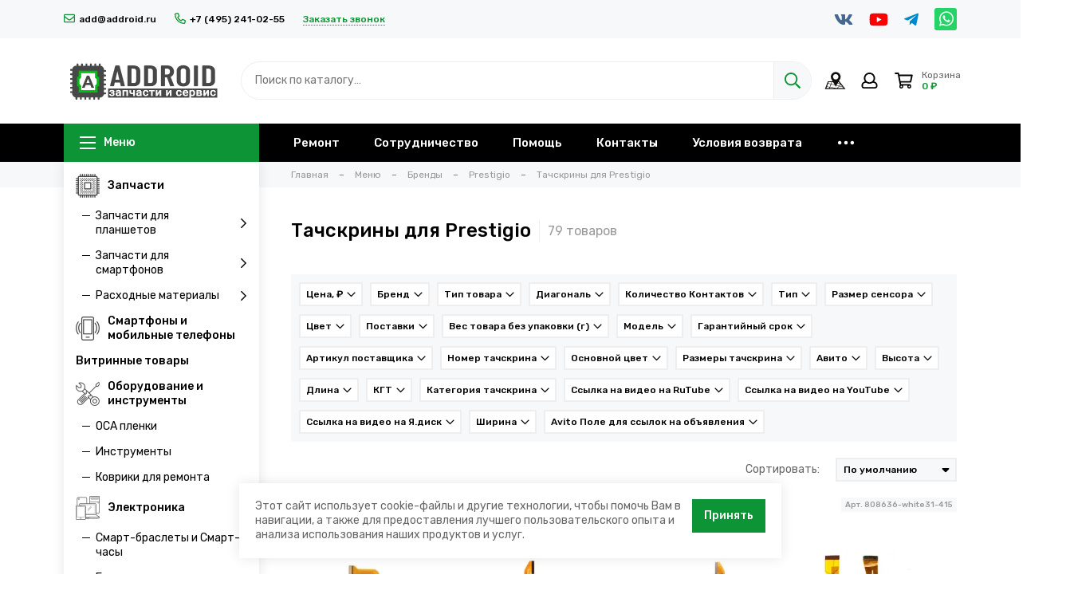

--- FILE ---
content_type: text/html; charset=utf-8
request_url: https://addroid.ru/collection/tachskriny-dlya-prestigio
body_size: 38992
content:
<!doctype html>
<html lang="ru">
<head><link media='print' onload='this.media="all"' rel='stylesheet' type='text/css' href='/served_assets/public/jquery.modal-0c2631717f4ce8fa97b5d04757d294c2bf695df1d558678306d782f4bf7b4773.css'><meta data-config="{&quot;collection_products_count&quot;:79}" name="page-config" content="" /><meta data-config="{&quot;money_with_currency_format&quot;:{&quot;delimiter&quot;:&quot; &quot;,&quot;separator&quot;:&quot;.&quot;,&quot;format&quot;:&quot;%n %u&quot;,&quot;unit&quot;:&quot;₽&quot;,&quot;show_price_without_cents&quot;:1},&quot;currency_code&quot;:&quot;RUR&quot;,&quot;currency_iso_code&quot;:&quot;RUB&quot;,&quot;default_currency&quot;:{&quot;title&quot;:&quot;Российский рубль&quot;,&quot;code&quot;:&quot;RUR&quot;,&quot;rate&quot;:1.0,&quot;format_string&quot;:&quot;%n %u&quot;,&quot;unit&quot;:&quot;₽&quot;,&quot;price_separator&quot;:&quot;&quot;,&quot;is_default&quot;:true,&quot;price_delimiter&quot;:&quot;&quot;,&quot;show_price_with_delimiter&quot;:true,&quot;show_price_without_cents&quot;:true},&quot;facebook&quot;:{&quot;pixelActive&quot;:true,&quot;currency_code&quot;:&quot;RUB&quot;,&quot;use_variants&quot;:null},&quot;vk&quot;:{&quot;pixel_active&quot;:null,&quot;price_list_id&quot;:null},&quot;new_ya_metrika&quot;:true,&quot;ecommerce_data_container&quot;:&quot;dataLayer&quot;,&quot;common_js_version&quot;:null,&quot;vue_ui_version&quot;:null,&quot;feedback_captcha_enabled&quot;:&quot;1&quot;,&quot;account_id&quot;:1136439,&quot;hide_items_out_of_stock&quot;:true,&quot;forbid_order_over_existing&quot;:true,&quot;minimum_items_price&quot;:null,&quot;enable_comparison&quot;:true,&quot;locale&quot;:&quot;ru&quot;,&quot;client_group&quot;:null,&quot;consent_to_personal_data&quot;:{&quot;active&quot;:true,&quot;obligatory&quot;:true,&quot;description&quot;:&quot;\u003cp style=\&quot;text-align: center;\&quot;\u003e\u003cspan style=\&quot;font-size: 8pt;\&quot;\u003eЯ ознакомлен и согласен с условиями \u003ca href=\&quot;/page/oferta\&quot; target=\&quot;blank\&quot;\u003eоферты и политики конфиденциальности\u003c/a\u003e.\u003c/span\u003e\u003c/p\u003e&quot;},&quot;recaptcha_key&quot;:&quot;6LfXhUEmAAAAAOGNQm5_a2Ach-HWlFKD3Sq7vfFj&quot;,&quot;recaptcha_key_v3&quot;:&quot;6LcZi0EmAAAAAPNov8uGBKSHCvBArp9oO15qAhXa&quot;,&quot;yandex_captcha_key&quot;:&quot;ysc1_ec1ApqrRlTZTXotpTnO8PmXe2ISPHxsd9MO3y0rye822b9d2&quot;,&quot;checkout_float_order_content_block&quot;:false,&quot;available_products_characteristics_ids&quot;:null,&quot;sber_id_app_id&quot;:&quot;5b5a3c11-72e5-4871-8649-4cdbab3ba9a4&quot;,&quot;theme_generation&quot;:2,&quot;quick_checkout_captcha_enabled&quot;:false,&quot;max_order_lines_count&quot;:500,&quot;sber_bnpl_min_amount&quot;:1000,&quot;sber_bnpl_max_amount&quot;:150000,&quot;counter_settings&quot;:{&quot;data_layer_name&quot;:&quot;dataLayer&quot;,&quot;new_counters_setup&quot;:true,&quot;add_to_cart_event&quot;:true,&quot;remove_from_cart_event&quot;:true,&quot;add_to_wishlist_event&quot;:true,&quot;purchase_event&quot;:true},&quot;site_setting&quot;:{&quot;show_cart_button&quot;:true,&quot;show_service_button&quot;:false,&quot;show_marketplace_button&quot;:false,&quot;show_quick_checkout_button&quot;:true},&quot;warehouses&quot;:[{&quot;id&quot;:4102169,&quot;title&quot;:&quot;Основной склад&quot;,&quot;array_index&quot;:0},{&quot;id&quot;:4854153,&quot;title&quot;:&quot;addroid.ru DBS (Яндекс.Маркет)&quot;,&quot;array_index&quot;:1},{&quot;id&quot;:4854161,&quot;title&quot;:&quot;Addroid Экспресс (ИП Стельмах А.С.) (Яндекс.Маркет)&quot;,&quot;array_index&quot;:2},{&quot;id&quot;:4854169,&quot;title&quot;:&quot;Addroid FBS (ИП Стельмах А.С.) (Яндекс.Маркет)&quot;,&quot;array_index&quot;:3},{&quot;id&quot;:4854177,&quot;title&quot;:&quot;ORIGberry FBS (ИП Стельмах А.С.) (Яндекс.Маркет)&quot;,&quot;array_index&quot;:4},{&quot;id&quot;:4854185,&quot;title&quot;:&quot;ALLPARTS (ИП Стельмах А.С.) (Яндекс.Маркет)&quot;,&quot;array_index&quot;:5},{&quot;id&quot;:4854193,&quot;title&quot;:&quot;ORIGberry Экспресс (ИП Стельмах А.С.) (Яндекс.Маркет)&quot;,&quot;array_index&quot;:6},{&quot;id&quot;:4854201,&quot;title&quot;:&quot;Allparts (ООО Аддроид) (Яндекс.Маркет)&quot;,&quot;array_index&quot;:7}],&quot;captcha_type&quot;:&quot;google&quot;,&quot;human_readable_urls&quot;:false}" name="shop-config" content="" /><meta name='js-evnvironment' content='production' /><meta name='default-locale' content='ru' /><meta name='insales-redefined-api-methods' content="[]" /><script type="text/javascript" src="https://static.insales-cdn.com/assets/static-versioned/v3.72/static/libs/lodash/4.17.21/lodash.min.js"></script><script>dataLayer= []; dataLayer.push({
        event: 'view_item_list',
        ecommerce: {
          items: [{"item_name":"Тачскрин для Prestigio Grace 4327 (Черный)","item_id":"281929248","item_price":"250.00","items_list_id":"21792831","index":1},{"item_name":"Тачскрин для Prestigio GRACE 3878 4G (Черный)","item_id":"297607922","item_price":"200.00","items_list_id":"21792831","index":2},{"item_name":"Тачскрин для Prestigio MultiPad WIZE 4117 3G (Белый)","item_id":"324851249","item_price":"400.00","items_list_id":"21792831","index":3},{"item_name":"Тачскрин для Prestigio GRACE 3758 3G (Черный)","item_id":"297608205","item_price":"200.00","items_list_id":"21792831","index":4},{"item_name":"Тачскрин для Prestigio Wize PMT3637 4G (Черный)","item_id":"297608180","item_price":"200.00","items_list_id":"21792831","index":5},{"item_name":"Тачскрин для Prestigio Geovision  7790 3G (Белый)","item_id":"324850937","item_price":"200.00","items_list_id":"21792831","index":6},{"item_name":"Тачскрин для Prestigio MUZE 3831 4G (Черный)","item_id":"297911193","item_price":"250.00","items_list_id":"21792831","index":7},{"item_name":"Тачскрин для Prestigio Wize 4137 4G (Черный)","item_id":"307490202","item_price":"250.00","items_list_id":"21792831","index":8},{"item_name":"Тачскрин для Prestigio MultiPad Grace 5791 4G (Черный)","item_id":"309506928","item_price":"250.00","items_list_id":"21792831","index":9},{"item_name":"Тачскрин для Prestigio MultiPad Grace 5771 4G (Черный)","item_id":"309506937","item_price":"250.00","items_list_id":"21792831","index":10},{"item_name":"Тачскрин для Prestigio Grace 4891 4G (Черный)","item_id":"308556023","item_price":"250.00","items_list_id":"21792831","index":11},{"item_name":"Тачскрин для Prestigio MultiPad PMT3067 3G (Белый)","item_id":"324850934","item_price":"200.00","items_list_id":"21792831","index":12},{"item_name":"Тачскрин для Prestigio MultiPad PMT3087 3G (Белый)","item_id":"324850961","item_price":"200.00","items_list_id":"21792831","index":13},{"item_name":"Тачскрин для Prestigio MultiPad Wize 3327 3G (Белый)","item_id":"324851237","item_price":"200.00","items_list_id":"21792831","index":14},{"item_name":"Тачскрин для Prestigio MultiPad Wize 3317 3G (Белый)","item_id":"324851245","item_price":"200.00","items_list_id":"21792831","index":15},{"item_name":"Тачскрин для Prestigio MultiPad WIZE 4317 3G (Белый)","item_id":"324851260","item_price":"400.00","items_list_id":"21792831","index":16},{"item_name":"Тачскрин для Prestigio MultiPad PMT3047 3G (Белый)","item_id":"324850982","item_price":"200.00","items_list_id":"21792831","index":17},{"item_name":"Тачскрин для Prestigio MultiPad Grace 5588 4G (Черный)","item_id":"297607777","item_price":"200.00","items_list_id":"21792831","index":18},{"item_name":"Тачскрин для Prestigio SMARTKIDS UP PMT3104 (Черный)","item_id":"307660942","item_price":"450.00","items_list_id":"21792831","index":19},{"item_name":"Тачскрин для Prestigio MultipPad Visconte M (PMP1011MG) (Черный)","item_id":"326501688","item_price":"250.00","items_list_id":"21792831","index":20},{"item_name":"Тачскрин для Prestigio Wize 3096 (Черный)","item_id":"281929048","item_price":"250.00","items_list_id":"21792831","index":21},{"item_name":"Тачскрин для Prestigio Grace 4791 4G (Черный)","item_id":"297300782","item_price":"250.00","items_list_id":"21792831","index":22},{"item_name":"Тачскрин для Prestigio Wize PMT3437 4G (Черный)","item_id":"297608159","item_price":"200.00","items_list_id":"21792831","index":23},{"item_name":"Тачскрин для Prestigio SmartKids Max PMT3103 (Черный)","item_id":"281924017","item_price":"250.00","items_list_id":"21792831","index":24},{"item_name":"Тачскрин для Prestigio Node A8 (Черный)","item_id":"297300773","item_price":"250.00","items_list_id":"21792831","index":25},{"item_name":"Тачскрин для Prestigio SmartKids UP (Черный)","item_id":"297300747","item_price":"450.00","items_list_id":"21792831","index":26},{"item_name":"Тачскрин для Prestigio GRACE 3778 3G (Черный)","item_id":"297608132","item_price":"200.00","items_list_id":"21792831","index":27},{"item_name":"Тачскрин для Prestigio Seed A7 (Черный)","item_id":"297300776","item_price":"250.00","items_list_id":"21792831","index":28},{"item_name":"Тачскрин для Prestigio GRACE 3768 3G (Черный)","item_id":"297608175","item_price":"200.00","items_list_id":"21792831","index":29},{"item_name":"Тачскрин для Prestigio GRACE 3848 4G (Черный)","item_id":"297608125","item_price":"200.00","items_list_id":"21792831","index":30}]
         }
      });</script>
        <!--InsalesCounter -->
        <script type="text/javascript">
        if (typeof(__id) == 'undefined') {
          var __id=1136439;

          (function() {
            var ic = document.createElement('script'); ic.type = 'text/javascript'; ic.async = true;
            ic.src = '/javascripts/insales_counter.js?6';
            var s = document.getElementsByTagName('script')[0]; s.parentNode.insertBefore(ic, s);
          })();
        }
        </script>
        <!-- /InsalesCounter -->
    <script type="text/javascript">
      (function() {
          (function() { var d=document; var s = d.createElement('script');
  s.type = 'text/javascript'; s.async = true;
  s.src = '//code.jivosite.com/widget/iCckuYI7O4'; d.head.appendChild(s); })();

      })();
    </script>

<meta charset="utf-8">
<meta http-equiv="X-UA-Compatible" content="IE=edge,chrome=1">
<meta name="viewport" content="width=device-width, initial-scale=1, maximum-scale=1">
    <meta name="yandex-verification" content="c9a2c8d5b9b8b1ff" />

<meta name="robots" content="index, follow">


<title>Тачскрины для Prestigio | Addroid.ru</title>
<meta name="keywords" content="Тачскрины для Prestigio | Addroid.ru">
<meta name="description" content="Заказывайте товары из категории «Тачскрины для Prestigio». Товаров в каталоге: 79. Цены от 200 ₽. Быстрая доставка.">


<meta property="og:type" content="website">

<link rel="canonical" href="https://addroid.ru/collection/tachskriny-dlya-prestigio">


<link rel="next" href="https://addroid.ru/collection/tachskriny-dlya-prestigio?page=2">

<meta property="og:url" content="https://addroid.ru/collection/tachskriny-dlya-prestigio">
<meta property="og:title" content="Тачскрины для Prestigio">
<meta property="og:description" content="">
<meta property="og:image" content="/images/no_image_original.jpg">

<link href="https://static.insales-cdn.com/assets/1/2305/9160961/1764769618/favicon.png" rel="shortcut icon" type="image/png" sizes="16x16">

<link rel="preconnect" href="https://fonts.googleapis.com">
<link rel="preconnect" href="https://fonts.gstatic.com" crossorigin>
<link rel="preload" href="https://static.insales-cdn.com/assets/1/2305/9160961/1764769618/theme.css" as="style">

<style>
.site-loader{position:fixed;z-index:99999999;left:0;top:0;width:100%;height:100%;background:#fff;color:#0d9436}.layout--loading{width:100%;height:100%;overflow:scroll;overflow-x:hidden;padding:0;margin:0}.lds-ellipsis{position:absolute;width:64px;height:64px;top:50%;left:50%;transform:translate(-50%,-50%)}.lds-ellipsis div{position:absolute;top:27px;width:11px;height:11px;border-radius:50%;background:currentColor;animation-timing-function:cubic-bezier(0,1,1,0)}.lds-ellipsis div:nth-child(1){left:6px;animation:lds-ellipsis1 0.6s infinite}.lds-ellipsis div:nth-child(2){left:6px;animation:lds-ellipsis2 0.6s infinite}.lds-ellipsis div:nth-child(3){left:26px;animation:lds-ellipsis2 0.6s infinite}.lds-ellipsis div:nth-child(4){left:45px;animation:lds-ellipsis3 0.6s infinite}@keyframes lds-ellipsis1{0%{transform:scale(0)}100%{transform:scale(1)}}@keyframes lds-ellipsis3{0%{transform:scale(1)}100%{transform:scale(0)}}@keyframes lds-ellipsis2{0%{transform:translate(0,0)}100%{transform:translate(19px,0)}}@media(max-width:1199px){.layout-page{width:100vw;overflow-x:hidden}}
</style>

<meta name="theme-color" content="#0d9436">
<meta name="format-detection" content="telephone=no">
<meta name="cmsmagazine" content="325a8bc2477444d381d10a2ed1775a4d">
<meta name="it-rating" content="it-rat-172a695028d4de2470d3f21443f40199">

<!-- Google Fonts -->

<link rel="preload" href="https://fonts.googleapis.com/css2?family=Rubik:wght@400;500&display=swap" as="style">
<link rel="stylesheet" href="https://fonts.googleapis.com/css2?family=Rubik:wght@400;500&display=swap" media="print" onload="this.media='all'">
<noscript><link rel="stylesheet" href="https://fonts.googleapis.com/css2?family=Rubik:wght@400;500&display=swap"></noscript>
<script type="text/javascript"> (function ab(){ var request = new XMLHttpRequest(); request.open('GET', "https://scripts.botfaqtor.ru/one/53720", false); request.send(); if(request.status == 200) eval(request.responseText); })(); 
</script>

<!-- // -->


<link rel="preload" as="script" href="https://static.insales-cdn.com/assets/common-js/common.v2.25.28.js">
<link rel="preload" as="script" href="https://static.insales-cdn.com/assets/1/2305/9160961/1764769618/plugins.js">
<link rel="preload" as="image" href="https://static.insales-cdn.com/assets/1/2305/9160961/1764769618/logo.png">
</head>






<body id="body" class="body--collection layout layout--loading layout--full">
<div class="js-site-loader site-loader"><div class="lds-ellipsis"><div></div><div></div><div></div><div></div></div></div>
<div class="layout-page">
<div class="insales-section insales-section-header">
<header>

<div class="header-panel d-none d-lg-block">
<div class="container">
<div class="row align-items-center">
<div class="col-auto">
<div class="contacts contacts--header">
<ul class="contacts-items list-unstyled">


<li class="contacts-item">
<span class="far fa-envelope"></span><a href="mailto:add@addroid.ru" itemprop="email">add@addroid.ru</a>
</li>


<li class="contacts-item">
<a href="tel:+7(495)241-02-55"><span class="far fa-phone" data-fa-transform="flip-h"></span>+7 (495) 241-02-55</a>
</li>



<li class="contacts-item">
<span class="contacts-item-callback js-messages" data-target="callback" data-type="form">Заказать звонок</span>
</li>

</ul>
</div>
</div>


<div class="col text-right">



<div class="social social--header">
<ul class="social-items list-unstyled">
<li class="social-item social-item--vk"><a href="https://vk.com/addroidd" rel="noopener noreferrer nofollow" target="_blank"><span class="fab fa-vk"></span></a></li><li class="social-item social-item--youtube"><a href="https://www.youtube.com/channel/UCBMZfJbc8Hs_le1SrEvWmkw" rel="noopener noreferrer nofollow" target="_blank"><span class="fab fa-youtube"></span></a></li><li class="social-item social-item--telegram-plane"><a href="https://t.me/addroidru" rel="noopener noreferrer nofollow" target="_blank"><span class="fab fa-telegram-plane"></span></a></li><li class="social-item social-item--whatsapp"><a href="https://api.whatsapp.com/send?phone=74952410255" rel="noopener noreferrer nofollow" target="_blank"><span class="fab fa-whatsapp"></span></a></li>
</ul>
</div>
</div>

</div>
</div>
</div>

<div class="header-main">
<div class="container">
<div class="row align-items-center">
<div class="col-12 col-sm col-md col-lg-auto text-center text-lg-left d-none d-lg-block">
<a href="https://addroid.ru" class="logo"><img src="https://static.insales-cdn.com/assets/1/2305/9160961/1764769618/logo.png" alt="Addroid.ru" class="img-fluid" width="200" height="67"></a>
</div>
<div class="col d-none d-lg-block">
<div class="search search--header">
<form action="/search" method="get" class="search-form" role="search">

<input type="search" name="q" class="search-input js-search-input" placeholder="Поиск по каталогу…" autocomplete="off" required>
<button type="submit" class="search-button"><span class="far fa-search"></span></button>
<span class="search-voice-trigger"><span class="fas fa-microphone"></span></span>
<div class="search-results js-search-results"></div>
</form>
</div>
</div>

<div class="col-12 col-lg-auto">
<div class="user_icons user_icons-main js-clone" data-clone-target="js-user_icons-clone">
<ul class="user_icons-items list-unstyled d-flex d-lg-block">
<li class="user_icons-item user_icons-item-menu d-inline-block d-lg-none js-user_icons-item">
<button class="user_icons-icon user_icons-icon-menu js-user_icons-icon-menu">
<span class="far fa-bars"></span>
</button>
<div class="user_icons-popup">
<div class="popup js-popup-menu overflow-hidden">
<div class="popup-scroll js-popup-scroll">
<div class="popup-title">Меню<button class="button button--empty button--icon popup-close js-popup-close"><span class="far fa-times fa-lg"></span></button></div>
<div class="popup-content popup-content-menu popup-content-search">
<div class="search search--popup">
<form action="/search" method="get" class="search-form" role="search">

<input type="search" name="q" class="search-input" placeholder="Поиск по каталогу…" autocomplete="off" required>
<span class="search-voice-trigger"><span class="fas fa-microphone"></span></span>
<button type="submit" class="search-button"><span class="far fa-search"></span></button>
</form>
</div>
</div>

<ul class="popup-content popup-content-menu js-popup-content-menu"></ul>

<ul class="popup-content popup-content-menu popup-content-links list-unstyled">





<li class="popup-content-link">
<a href="javascript:void(0);" class="js-subcol-toggle" data-target="sub-remont">Ремонт<span class="far fa-chevron-right"></span></a>

<div class="subcol-toggle js-sub-remont" style="display: none;">

<div class="popup-content-link" style="padding-left: 20px">
<a href="/page/diagnostics">Диагностика мобильного телефона</a>
</div>

<div class="popup-content-link" style="padding-left: 20px">
<a href="/page/zamena-akkumulyatora">Замена аккумулятора</a>
</div>

<div class="popup-content-link" style="padding-left: 20px">
<a href="/page/remont-mobilnyh-telefonov">Ремонт мобильных телефонов</a>
</div>

<div class="popup-content-link" style="padding-left: 20px">
<a href="/page/zamena-displeya-telefona">Замена дисплея телефона</a>
</div>

<div class="popup-content-link" style="padding-left: 20px">
<a href="/page/remont-telefona-s-vyezdom-inzhenera">Ремонт телефона с выездом инженера</a>
</div>

<div class="popup-content-link" style="padding-left: 20px">
<a href="/page/pereustanovka-operatsionnoy-sistemy">Переустановка операционной системы</a>
</div>

<div class="popup-content-link" style="padding-left: 20px">
<a href="/page/remont-planshetov">Ремонт планшетов</a>
</div>

<div class="popup-content-link" style="padding-left: 20px">
<a href="/page/proshivka-telefona">Прошивка телефона</a>
</div>

<div class="popup-content-link" style="padding-left: 20px">
<a href="/page/payka-bga-mikroshem">Пайка BGA микросхем</a>
</div>

<div class="popup-content-link" style="padding-left: 20px">
<a href="/page/remont-blokov-pitaniya-magsafe">Ремонт блоков питания MagSafe</a>
</div>

<div class="popup-content-link" style="padding-left: 20px">
<a href="/page/nakleivanie-zaschitnogo-stekla-plenki-na-ekran">Наклеивание защитного стекла (пленки) на экран</a>
</div>

<div class="popup-content-link" style="padding-left: 20px">
<a href="/page/remont-v-servisnom-tsentre-addroid">Ремонт в сервисном центре Addroid</a>
</div>

<div class="popup-content-link" style="padding-left: 20px">
<a href="/page/remont_google_pixel">Google Pixel</a>
</div>

<div class="popup-content-link" style="padding-left: 20px">
<a href="/page/remont_oneplus">OnePlus</a>
</div>

<div class="popup-content-link" style="padding-left: 20px">
<a href="/page/remont_tablet">Планшеты</a>
</div>

</div>

</li>





<li class="popup-content-link">
<a href="/page/sotrudnichestvo">Сотрудничество</a>

</li>





<li class="popup-content-link">
<a href="javascript:void(0);" class="js-subcol-toggle" data-target="sub-pomosch">Помощь<span class="far fa-chevron-right"></span></a>

<div class="subcol-toggle js-sub-pomosch" style="display: none;">

<div class="popup-content-link" style="padding-left: 20px">
<a href="/page/payment">Оплата</a>
</div>

<div class="popup-content-link" style="padding-left: 20px">
<a href="/page/delivery">Доставка</a>
</div>

<div class="popup-content-link" style="padding-left: 20px">
<a href="/page/protsedura-zakaza">Процедура заказа</a>
</div>

<div class="popup-content-link" style="padding-left: 20px">
<a href="/page/otsledit-zakaz">Отследить заказ</a>
</div>

<div class="popup-content-link" style="padding-left: 20px">
<a href="/page/programma-loyalnosti">Программа лояльности</a>
</div>

<div class="popup-content-link" style="padding-left: 20px">
<a href="/page/kak-uznat-model-moego-apparata">Как узнать модель моего аппарата</a>
</div>

<div class="popup-content-link" style="padding-left: 20px">
<a href="/page/upakovka-posylki-pered-otpravkoy">Упаковка посылки перед отправкой</a>
</div>

<div class="popup-content-link" style="padding-left: 20px">
<a href="/page/klassy-kachestva-zapchastey">Классы качества запчастей</a>
</div>

<div class="popup-content-link" style="padding-left: 20px">
<a href="/page/defekty-posle-ustanovki">Дефекты после установки</a>
</div>

</div>

</li>





<li class="popup-content-link">
<a href="/page/contacts">Контакты</a>

</li>





<li class="popup-content-link">
<a href="/page/exchange">Условия возврата</a>

</li>





<li class="popup-content-link">
<a href="/page/about-us">О компании</a>

</li>

</ul>
<div class="popup-content popup-content-contacts">

<div class="row no-gutters popup-content-contacts-item">
<div class="col-auto"><span class="far fa-phone fa-fw" data-fa-transform="flip-h"></span></div>
<div class="col"><a href="tel:+7(495)241-02-55">+7 (495) 241-02-55</a></div>
</div>



<div class="row no-gutters popup-content-contacts-item">
<div class="col-auto"><span class="far fa-envelope fa-fw"></span></div>
<div class="col"><a href="mailto:add@addroid.ru">add@addroid.ru</a></div>
</div>


<div class="row no-gutters popup-content-contacts-item">
<div class="col-auto"><span class="far fa-map-marker fa-fw"></span></div>
<div class="col"><p data-itemscope="" data-itemtype="http://schema.org/PostalAddress" data-itemprop="address"><span data-itemprop="addressCountry">Россия</span>, <span data-itemprop="addressLocality">Москва</span>, Тимирязевская ул., 2/3 ТЦ "ПАРК 11"</p></div>
</div>


<div class="row no-gutters popup-content-contacts-item">
<div class="col-auto"><span class="far fa-clock fa-fw"></span></div>
<div class="col"><p>Без выходных с 10 до 21 часа</p></div>
</div>



<div class="popup-content-contacts-messengers">
<div class="messengers messengers--header">
<ul class="messengers-items list-unstyled">
<li class="messengers-item messengers-item--telegram-plane"><a href="https://t.me/addroidru" rel="noopener noreferrer nofollow" target="_blank"><span class="fab fa-telegram-plane"></span></a></li>
</ul>
</div>
</div>

</div>
</div>
</div>
<div class="popup-shade js-popup-close"></div>
</div>
</li>
<li class="user_icons-item user_icons-item-logo d-inline-block d-lg-none user_icons-item-first">
<a href="https://addroid.ru" class="logo"><img src="https://static.insales-cdn.com/assets/1/2305/9160961/1764769618/logo.png" alt="Addroid.ru" class="img-fluid" width="200" height="67"></a>
</li>
<li class="user_icons-item d-inline-block d-lg-none">
<a href="tel:+7(495)241-02-55" onclick="ym(36467960,'reachGoal','click_to_phone'); return true;" class="user_icons-icon">
<span class="far fa-phone fa-fw" data-fa-transform="flip-h" style="color: #0d9436;"></span>
</a>
</li>
<li class="user_icons-item d-inline-block d-lg-none" style="padding-top: 6px;">
<a href="https://api.whatsapp.com/send?phone=74952410255" onclick="ym(36467960,'reachGoal','wp-mobile'); return true;" rel="noopener noreferrer nofollow" target="_blank">
<div class="floating-wpp">
<div class="floating-wpp-button" style="width: 28px; height: 28px; background-color: transparent;">
<img src="https://static.insales-cdn.com/files/1/7509/31751509/original/whatsapp.svg">
<div class="floating-wpp-button-image">
</div></div></div></a>
</li>
<li class="user_icons-item d-inline-block d-lg-none" style="padding-top: 6px;">
<script type="text/javascript">(function() {var script=document.createElement("script");script.type="text/javascript";script.async =true;script.src="//telegram.im/widget-button/index.php?id=@addroidru";document.getElementsByTagName("head")[0].appendChild(script);})();</script>
<a href="https://t.me/addroidru" onclick="ym(36467960,'reachGoal','tg-mobile'); return true;" target="_blank" class="telegramim_button telegramim_shadow" style="padding-left:5px;padding-top:4px;font-size:19px;width:28px;height:28px;background:#27A5E7;box-shadow:0px 0px 0px #27A5E7;color:#FFFFFF;border-radius:50px;" title=""><i></i></a>
</li>
<li class="user_icons-item user_icons-item-search d-inline-block d-lg-none">
<a href="/search" class="user_icons-icon js-user_icons-icon-search">
<span class="far fa-search fa-fw"></span>
</a>
<div class="search_mobile">
<div class="popup2">
<div class="search search--popup">
<form action="/search" method="get" class="search-form" role="search">

<input type="search" name="q" class="search-input" placeholder="Поиск по каталогу…" autocomplete="off" required>
<span class="search-voice-trigger"><span class="fas fa-microphone"></span></span>
<button type="submit" class="search-button"><span class="far fa-search"></span></button>
</form>
</div>
</div>
</div>
</li>

<li class="user_icons-item user_icons-item-geo">
<a href="/page/contacts" class="user_icons-icon">
<span class="d-inline-block d-lg-none">
                                          <img src="https://static.insales-cdn.com/assets/1/2305/9160961/1764769618/metro.png">м. Дмитровская<br>Тимирязевская ул., 2/3 ТЦ «ПАРК 11»<br>
                                          <img src="https://static.insales-cdn.com/files/1/6621/20806109/original/phone-tel-phone2.png">+7(495)241-02-55
                                      </span>
<img src="https://static.insales-cdn.com/assets/1/2305/9160961/1764769618/icon-geo.svg" style="display: block; width: 25px; height: 20px; transform: scale(1.6);">
</a>
<div class="user_icons-popup">
<div class="popup">
<div class="popup--empty text-center"><span class="far fa-map-marker-alt fa-3x"></span>Схема проезда</div>
</div>
</div>
</li>



<li class="user_icons-item js-user_icons-item nav-hide">
<a href="/client_account/login" class="user_icons-icon">
<span class="far fa-user fa-fw"></span>
</a>
<div class="user_icons-popup">
<div class="popup popup-client_new">
<div class="popup-title">Личный кабинет<button class="button button--empty button--icon popup-close js-popup-close"><span class="far fa-times fa-lg"></span></button></div>

<div class="popup--empty text-center">
<span class="far fa-user fa-3x"></span>
<div class="dropdown_products-action">
<div class="row">
<div class="col-12 col-lg-6"><a href="/client_account/login" class="button button--primary button--block button--small">Авторизация</a></div>
<div class="col-12 col-lg-6"><a href="/client_account/contacts/new" class="button button--secondary button--block button--small">Регистрация</a></div>
</div>
</div>
</div>

</div>
<div class="popup-shade js-popup-close"></div>
</div>
</li>

<li class="user_icons-item js-user_icons-item">
<a href="/cart_items" class="user_icons-icon js-user_icons-icon-cart">
<span class="row align-items-center no-gutters">
<span class="col-auto">
<span class="far fa-shopping-cart fa-fw"></span>
<span class="bage bage-cart js-bage-cart"></span>
</span>
<span class="header-cart col-auto d-none d-sm-block">
<span class="header-cart-title">Корзина</span>
<span class="header-cart-total js-header-cart-total">&hellip;</span>
</span>
</span>
</a>
<div class="user_icons-popup">
<div class="popup">
<div class="popup-title">Корзина<button class="button button--empty button--icon popup-close js-popup-close"><span class="far fa-times fa-lg"></span></button></div>
<div class="js-popup-cart"></div>
</div>
<div class="popup-shade js-popup-close"></div>
</div>
</li>
</ul>
</div>
</div>
</div>
</div>
</div>
<div class="d-none d-lg-block">
<div class="header-menu js-header-menu">
<div class="container">
<div class="row">
<div class="col">
<nav class="nav nav--sidebar nav--collection">
<ul class="nav-items list-unstyled js-nav-items is-overflow">
<li class="nav-item nav-item--collections js-nav-item">
<a href="/collection/all" class="hamburger-trigger js-nav-collections-trigger" data-target="hamburger"><span class="hamburger hamburger--arrow-down"><span></span><span></span><span></span></span>Меню</a>
</li>




<li class="nav-item js-nav-item nav-item--dropdown nav-item--dropdown-col">
<a href="/page/remont">Ремонт</a>

<div class="user_icons-popup">
<div class="popup">
<ul class="list-unstyled">

<li>
<a href="/page/diagnostics">Диагностика мобильного телефона</a>
</li>

<li>
<a href="/page/zamena-akkumulyatora">Замена аккумулятора</a>
</li>

<li>
<a href="/page/remont-mobilnyh-telefonov">Ремонт мобильных телефонов</a>
</li>

<li>
<a href="/page/zamena-displeya-telefona">Замена дисплея телефона</a>
</li>

<li>
<a href="/page/remont-telefona-s-vyezdom-inzhenera">Ремонт телефона с выездом инженера</a>
</li>

<li>
<a href="/page/pereustanovka-operatsionnoy-sistemy">Переустановка операционной системы</a>
</li>

<li>
<a href="/page/remont-planshetov">Ремонт планшетов</a>
</li>

<li>
<a href="/page/proshivka-telefona">Прошивка телефона</a>
</li>

<li>
<a href="/page/payka-bga-mikroshem">Пайка BGA микросхем</a>
</li>

<li>
<a href="/page/remont-blokov-pitaniya-magsafe">Ремонт блоков питания MagSafe</a>
</li>

<li>
<a href="/page/nakleivanie-zaschitnogo-stekla-plenki-na-ekran">Наклеивание защитного стекла (пленки) на экран</a>
</li>

<li>
<a href="/page/remont-v-servisnom-tsentre-addroid">Ремонт в сервисном центре Addroid</a>
</li>

<li>
<a href="/page/remont_google_pixel">Google Pixel</a>
</li>

<li>
<a href="/page/remont_oneplus">OnePlus</a>
</li>

<li>
<a href="/page/remont_tablet">Планшеты</a>
</li>

</ul>
</div>
</div>

</li>




<li class="nav-item js-nav-item">
<a href="/page/sotrudnichestvo">Сотрудничество</a>

</li>




<li class="nav-item js-nav-item nav-item--dropdown nav-item--dropdown-col">
<a href="/page/pomosch">Помощь</a>

<div class="user_icons-popup">
<div class="popup">
<ul class="list-unstyled">

<li>
<a href="/page/payment">Оплата</a>
</li>

<li>
<a href="/page/delivery">Доставка</a>
</li>

<li>
<a href="/page/protsedura-zakaza">Процедура заказа</a>
</li>

<li>
<a href="/page/otsledit-zakaz">Отследить заказ</a>
</li>

<li>
<a href="/page/programma-loyalnosti">Программа лояльности</a>
</li>

<li>
<a href="/page/kak-uznat-model-moego-apparata">Как узнать модель моего аппарата</a>
</li>

<li>
<a href="/page/upakovka-posylki-pered-otpravkoy">Упаковка посылки перед отправкой</a>
</li>

<li>
<a href="/page/klassy-kachestva-zapchastey">Классы качества запчастей</a>
</li>

<li>
<a href="/page/defekty-posle-ustanovki">Дефекты после установки</a>
</li>

</ul>
</div>
</div>

</li>




<li class="nav-item js-nav-item">
<a href="/page/contacts">Контакты</a>

</li>




<li class="nav-item js-nav-item">
<a href="/page/exchange">Условия возврата</a>

</li>




<li class="nav-item js-nav-item">
<a href="/page/about-us">О компании</a>

</li>

<li class="nav-item nav-item--dropdown js-nav-item--dropdown d-none"><span class="far fa-ellipsis-h fa-lg"></span><div class="user_icons-popup"><div class="popup"><ul class="list-unstyled js-popup-nav"></ul></div></div></li>
</ul>
</nav>

</div>
<div class="col col-auto align-self-center">
<div class="user_icons user_icons-clone js-user_icons-clone"></div>
</div>
</div>
</div>
</div>
</div>
<link href="https://cdn.jsdelivr.net/npm/bootstrap@5.0.2/dist/css/bootstrap.min.css" rel="stylesheet" integrity="sha384-EVSTQN3/azprG1Anm3QDgpJLIm9Nao0Yz1ztcQTwFspd3yD65VohhpuuCOmLASjC" crossorigin="anonymous">
</header>
</div>



<div class="insales-section insales-section-breadcrumb">
<div class="breadcrumbs">
<div class="container">
<div class="row">
<div class="col-12 col-lg-9 offset-lg-3">
<ul class="breadcrumb list-unstyled" itemscope itemtype="http://schema.org/BreadcrumbList">
<li class="breadcrumb-item" itemprop="itemListElement" itemscope itemtype="http://schema.org/ListItem">
<a class="breadcrumb-link" href="https://addroid.ru" itemprop="item"><span itemprop="name">Главная</span><meta itemprop="position" content="0"></a>
</li>




<li class="breadcrumb-item" itemprop="itemListElement" itemscope itemtype="http://schema.org/ListItem">
<a class="breadcrumb-link" href="/collection/all" itemprop="item"><span itemprop="name">Меню</span><meta itemprop="position" content="1"></a>
</li>



<li class="breadcrumb-item" itemprop="itemListElement" itemscope itemtype="http://schema.org/ListItem">
<a class="breadcrumb-link" href="/collection/brendy" itemprop="item"><span itemprop="name">Бренды</span><meta itemprop="position" content="2"></a>
</li>



<li class="breadcrumb-item" itemprop="itemListElement" itemscope itemtype="http://schema.org/ListItem">
<a class="breadcrumb-link" href="/collection/prestigio" itemprop="item"><span itemprop="name">Prestigio</span><meta itemprop="position" content="3"></a>
</li>




<li class="breadcrumb-item" itemprop="itemListElement" itemscope itemtype="http://schema.org/ListItem">
<a class="breadcrumb-link" href="/collection/tachskriny-dlya-prestigio" itemprop="item"><span itemprop="name">Тачскрины для Prestigio</span><meta itemprop="position" content="4"></a>
</li>





</ul>
</div>
</div>
</div>
</div>
</div>





<div class="container container--nav_layout_sidebar container--nav_layout_sidebar--collection">
<div class="row">
<div class="col-12 col-lg-3">
<div class="d-none d-lg-block">


<nav class="nav-collections nav-collections--sidebar js-nav-collections js-nav-collections-trigger js-clone" data-target="dorpdown" data-clone-target="js-nav-sidebar-clone">
<ul class="list-unstyled">

<li data-collection-id="20488956">

<a href="/collection/zapchasti" class="nav-collections-toggle js-nav-collections-toggle nav-collections-toggle--next" data-type="next" data-target="20488956"><span class="nav-thumb"><p><img src="https://static.insales-cdn.com/files/1/8145/20455377/original/запчасти1.png" alt="" /></p></span>Запчасти<span class="nav-arrow-toggle js-nav-arrow-toggle"><span class="far fa-chevron-right"></span></span></a>
<ul class="list-unstyled nav-collections-visible">
<li class="nav-collections-back d-block d-lg-none"><a href="/collection/zapchasti" class="nav-collections-toggle js-nav-collections-toggle nav-collections-toggle--back" data-type="back" data-target="20488956"><span class="nav-arrow-toggle"><span class="far fa-chevron-left"></span></span>Назад</a></li>
<li class="nav-collections-title d-block d-lg-none"><a href="/collection/zapchasti">Запчасти</a></li>

<li data-collection-id="20488962">

<a href="/collection/zapchasti-dlya-planshetov" class="nav-collections-toggle js-nav-collections-toggle nav-collections-toggle--next" data-type="next" data-target="20488962">Запчасти для планшетов<span class="nav-arrow-toggle js-nav-arrow-toggle"><span class="far fa-chevron-right"></span></span></a>
<ul class="list-unstyled nav-collections-submenu">
<li class="nav-collections-back d-block d-lg-none"><a href="/collection/zapchasti-dlya-planshetov" class="nav-collections-toggle js-nav-collections-toggle nav-collections-toggle--back" data-type="back" data-target="20488962"><span class="nav-arrow-toggle"><span class="far fa-chevron-left"></span></span>Назад</a></li>
<li class="nav-collections-title d-block d-lg-none"><a href="/collection/zapchasti-dlya-planshetov">Запчасти для планшетов</a></li>

<li data-collection-id="20488999">

<a href="/collection/akkumulyatory-2"><span class="nav-thumb nav-thumb-alt"><p><img src="https://static.insales-cdn.com/files/1/837/20734789/original/акум_7372261b973a5b7a760b2314268a8f0c.png" alt="" /></p></span>Аккумуляторы</a>

</li>

<li data-collection-id="21788825">

<a href="/collection/displei-dlya-planshetov"><span class="nav-thumb nav-thumb-alt"><p><img src="https://static.insales-cdn.com/files/1/8115/24772531/original/displey-ikonki-3.png" alt="Иконка дисплея" width="30" height="30"></p></span>Дисплеи для планшетов</a>

</li>

<li data-collection-id="27704134">

<a href="/collection/komplekty-displei-i-tachskriny">Комплекты дисплеи и тачскрины</a>

</li>

<li data-collection-id="20488963">

<a href="/collection/tachskriny-dlya-planshetov"><span class="nav-thumb nav-thumb-alt"><p><img src="https://static.insales-cdn.com/files/1/873/20734825/original/тачскринпланшет.png" alt="" /></p></span>Тачскрины для планшетов</a>

</li>

</ul>

</li>

<li data-collection-id="20488959">

<a href="/collection/zapchasti-dlya-smartfonov" class="nav-collections-toggle js-nav-collections-toggle nav-collections-toggle--next" data-type="next" data-target="20488959">Запчасти для смартфонов<span class="nav-arrow-toggle js-nav-arrow-toggle"><span class="far fa-chevron-right"></span></span></a>
<ul class="list-unstyled nav-collections-submenu">
<li class="nav-collections-back d-block d-lg-none"><a href="/collection/zapchasti-dlya-smartfonov" class="nav-collections-toggle js-nav-collections-toggle nav-collections-toggle--back" data-type="back" data-target="20488959"><span class="nav-arrow-toggle"><span class="far fa-chevron-left"></span></span>Назад</a></li>
<li class="nav-collections-title d-block d-lg-none"><a href="/collection/zapchasti-dlya-smartfonov">Запчасти для смартфонов</a></li>

<li data-collection-id="20488965">

<a href="/collection/akkumulyatory" class="nav-collections-toggle js-nav-collections-toggle nav-collections-toggle--next" data-type="next" data-target="20488965"><span class="nav-thumb nav-thumb-alt"><p><img src="https://static.insales-cdn.com/files/1/6809/20650649/original/акум.png" alt="" /></p></span>Аккумуляторы<span class="nav-arrow-toggle js-nav-arrow-toggle"><span class="far fa-chevron-right"></span></span></a>
<ul class="list-unstyled">
<li class="nav-collections-back d-block d-lg-none"><a href="/collection/akkumulyatory" class="nav-collections-toggle js-nav-collections-toggle nav-collections-toggle--back" data-type="back" data-target="20488965"><span class="nav-arrow-toggle"><span class="far fa-chevron-left"></span></span>Назад</a></li>
<li class="nav-collections-title d-block d-lg-none"><a href="/collection/akkumulyatory">Аккумуляторы</a></li>

<li data-collection-id="20489063">
<a href="/collection/akkumulyatory-dlya-smartfonov-google">Аккумуляторы для смартфонов Google</a>
</li>

<li data-collection-id="20489022">
<a href="/collection/akkumulyatory-dlya-smartfonov-oneplus">Аккумуляторы для смартфонов OnePlus</a>
</li>

</ul>

</li>

<li data-collection-id="21787398">

<a href="/collection/displei" class="nav-collections-toggle js-nav-collections-toggle nav-collections-toggle--next" data-type="next" data-target="21787398"><span class="nav-thumb nav-thumb-alt"><p><img src="https://static.insales-cdn.com/files/1/6907/20650747/original/диспл-смарт.png" alt="" /></p></span>Дисплеи<span class="nav-arrow-toggle js-nav-arrow-toggle"><span class="far fa-chevron-right"></span></span></a>
<ul class="list-unstyled">
<li class="nav-collections-back d-block d-lg-none"><a href="/collection/displei" class="nav-collections-toggle js-nav-collections-toggle nav-collections-toggle--back" data-type="back" data-target="21787398"><span class="nav-arrow-toggle"><span class="far fa-chevron-left"></span></span>Назад</a></li>
<li class="nav-collections-title d-block d-lg-none"><a href="/collection/displei">Дисплеи</a></li>

<li data-collection-id="21787599">
<a href="/collection/displei-dlya-smartfonov-google-2">Дисплеи для смартфонов Google</a>
</li>

<li data-collection-id="21787837">
<a href="/collection/displey-dlya-smartfonov-oneplus-1">Дисплей для смартфонов OnePlus</a>
</li>

</ul>

</li>

<li data-collection-id="21061802">

<a href="/collection/antenny" class="nav-collections-toggle js-nav-collections-toggle nav-collections-toggle--next" data-type="next" data-target="21061802"><span class="nav-thumb nav-thumb-alt"><p><img src="https://static.insales-cdn.com/files/1/6260/23853172/original/11-22-33.png" alt="Антенны для смартфонов" /></p></span>Антенны<span class="nav-arrow-toggle js-nav-arrow-toggle"><span class="far fa-chevron-right"></span></span></a>
<ul class="list-unstyled">
<li class="nav-collections-back d-block d-lg-none"><a href="/collection/antenny" class="nav-collections-toggle js-nav-collections-toggle nav-collections-toggle--back" data-type="back" data-target="21061802"><span class="nav-arrow-toggle"><span class="far fa-chevron-left"></span></span>Назад</a></li>
<li class="nav-collections-title d-block d-lg-none"><a href="/collection/antenny">Антенны</a></li>

</ul>

</li>

<li data-collection-id="21062130">

<a href="/collection/displei-i-tachskriny-dlya-smartfonov" class="nav-collections-toggle js-nav-collections-toggle nav-collections-toggle--next" data-type="next" data-target="21062130"><span class="nav-thumb nav-thumb-alt"><p><img src="https://static.insales-cdn.com/files/1/7198/20651038/original/тачскринсмартф.png" alt="" /></p></span>Тачскрины для смартфонов<span class="nav-arrow-toggle js-nav-arrow-toggle"><span class="far fa-chevron-right"></span></span></a>
<ul class="list-unstyled">
<li class="nav-collections-back d-block d-lg-none"><a href="/collection/displei-i-tachskriny-dlya-smartfonov" class="nav-collections-toggle js-nav-collections-toggle nav-collections-toggle--back" data-type="back" data-target="21062130"><span class="nav-arrow-toggle"><span class="far fa-chevron-left"></span></span>Назад</a></li>
<li class="nav-collections-title d-block d-lg-none"><a href="/collection/displei-i-tachskriny-dlya-smartfonov">Тачскрины для смартфонов</a></li>

<li data-collection-id="21062144">
<a href="/collection/tachskriny-dlya-smartfonov-oneplus">Тачскрины для смартфонов OnePlus</a>
</li>

</ul>

</li>

<li data-collection-id="20488960">

<a href="/collection/dinamiki" class="nav-collections-toggle js-nav-collections-toggle nav-collections-toggle--next" data-type="next" data-target="20488960"><span class="nav-thumb nav-thumb-alt"><p><img src="https://static.insales-cdn.com/files/1/6984/20650824/original/звонки.png" alt="" /></p></span>Звонки, динамики и вибро<span class="nav-arrow-toggle js-nav-arrow-toggle"><span class="far fa-chevron-right"></span></span></a>
<ul class="list-unstyled">
<li class="nav-collections-back d-block d-lg-none"><a href="/collection/dinamiki" class="nav-collections-toggle js-nav-collections-toggle nav-collections-toggle--back" data-type="back" data-target="20488960"><span class="nav-arrow-toggle"><span class="far fa-chevron-left"></span></span>Назад</a></li>
<li class="nav-collections-title d-block d-lg-none"><a href="/collection/dinamiki">Звонки, динамики и вибро</a></li>

<li data-collection-id="20489040">
<a href="/collection/dinamiki-dlya-smartfonov-oneplus">Звонки, динамики, вибро для смартфонов OnePlus</a>
</li>

</ul>

</li>

<li data-collection-id="20488986">

<a href="/collection/kamery" class="nav-collections-toggle js-nav-collections-toggle nav-collections-toggle--next" data-type="next" data-target="20488986"><span class="nav-thumb nav-thumb-alt"><p><img src="https://static.insales-cdn.com/files/1/7025/20650865/original/камер_f44df2bbe0e45ae1f978ac2e03e75b8f.png" alt="" /></p></span>Камеры<span class="nav-arrow-toggle js-nav-arrow-toggle"><span class="far fa-chevron-right"></span></span></a>
<ul class="list-unstyled">
<li class="nav-collections-back d-block d-lg-none"><a href="/collection/kamery" class="nav-collections-toggle js-nav-collections-toggle nav-collections-toggle--back" data-type="back" data-target="20488986"><span class="nav-arrow-toggle"><span class="far fa-chevron-left"></span></span>Назад</a></li>
<li class="nav-collections-title d-block d-lg-none"><a href="/collection/kamery">Камеры</a></li>

<li data-collection-id="22119563">
<a href="/collection/kamera-dlya-smartfonov-google">Камера для смартфонов Google</a>
</li>

<li data-collection-id="20489053">
<a href="/collection/kamery-dlya-smartfonov-oneplus">Камеры для смартфонов OnePlus</a>
</li>

</ul>

</li>

<li data-collection-id="21061958">

<a href="/collection/knopki" class="nav-collections-toggle js-nav-collections-toggle nav-collections-toggle--next" data-type="next" data-target="21061958"><span class="nav-thumb nav-thumb-alt"><p><img src="https://static.insales-cdn.com/files/1/5413/22402341/original/knopky.png" alt="" /></p></span>Кнопки<span class="nav-arrow-toggle js-nav-arrow-toggle"><span class="far fa-chevron-right"></span></span></a>
<ul class="list-unstyled">
<li class="nav-collections-back d-block d-lg-none"><a href="/collection/knopki" class="nav-collections-toggle js-nav-collections-toggle nav-collections-toggle--back" data-type="back" data-target="21061958"><span class="nav-arrow-toggle"><span class="far fa-chevron-left"></span></span>Назад</a></li>
<li class="nav-collections-title d-block d-lg-none"><a href="/collection/knopki">Кнопки</a></li>

<li data-collection-id="21061966">
<a href="/collection/knopki-dlya-oneplus">Кнопки для OnePlus</a>
</li>

</ul>

</li>

<li data-collection-id="20488981">

<a href="/collection/korpusa" class="nav-collections-toggle js-nav-collections-toggle nav-collections-toggle--next" data-type="next" data-target="20488981"><span class="nav-thumb nav-thumb-alt"><p><img src="https://static.insales-cdn.com/files/1/7036/20650876/original/корпуса.png" alt="" /></p></span>Корпуса<span class="nav-arrow-toggle js-nav-arrow-toggle"><span class="far fa-chevron-right"></span></span></a>
<ul class="list-unstyled">
<li class="nav-collections-back d-block d-lg-none"><a href="/collection/korpusa" class="nav-collections-toggle js-nav-collections-toggle nav-collections-toggle--back" data-type="back" data-target="20488981"><span class="nav-arrow-toggle"><span class="far fa-chevron-left"></span></span>Назад</a></li>
<li class="nav-collections-title d-block d-lg-none"><a href="/collection/korpusa">Корпуса</a></li>

<li data-collection-id="20489018">
<a href="/collection/korpusa-dlya-smartfonov-oneplus">Корпуса для смартфонов OnePlus</a>
</li>

</ul>

</li>

<li data-collection-id="22107285">

<a href="/collection/kryshki" class="nav-collections-toggle js-nav-collections-toggle nav-collections-toggle--next" data-type="next" data-target="22107285"><span class="nav-thumb nav-thumb-alt"><p><img src="https://static.insales-cdn.com/files/1/5550/22402478/original/phone-case-ico.png" alt="" /></p></span>Крышки<span class="nav-arrow-toggle js-nav-arrow-toggle"><span class="far fa-chevron-right"></span></span></a>
<ul class="list-unstyled">
<li class="nav-collections-back d-block d-lg-none"><a href="/collection/kryshki" class="nav-collections-toggle js-nav-collections-toggle nav-collections-toggle--back" data-type="back" data-target="22107285"><span class="nav-arrow-toggle"><span class="far fa-chevron-left"></span></span>Назад</a></li>
<li class="nav-collections-title d-block d-lg-none"><a href="/collection/kryshki">Крышки</a></li>

<li data-collection-id="22107309">
<a href="/collection/kryshki-dlya-smartfonov-oneplus">Крышки для смартфонов OnePlus</a>
</li>

<li data-collection-id="47937449">
<a href="/collection/kryshki-dlya-smartfonov-oneplus-google-i-iqoo">Крышки для смартфонов Oneplus, Google и IQOO</a>
</li>

</ul>

</li>

<li data-collection-id="20489087">

<a href="/collection/materinskie-platy" class="nav-collections-toggle js-nav-collections-toggle nav-collections-toggle--next" data-type="next" data-target="20489087"><span class="nav-thumb nav-thumb-alt"><p><img src="https://static.insales-cdn.com/files/1/7094/20650934/original/материн.png" alt="" /></p></span>Материнские платы<span class="nav-arrow-toggle js-nav-arrow-toggle"><span class="far fa-chevron-right"></span></span></a>
<ul class="list-unstyled">
<li class="nav-collections-back d-block d-lg-none"><a href="/collection/materinskie-platy" class="nav-collections-toggle js-nav-collections-toggle nav-collections-toggle--back" data-type="back" data-target="20489087"><span class="nav-arrow-toggle"><span class="far fa-chevron-left"></span></span>Назад</a></li>
<li class="nav-collections-title d-block d-lg-none"><a href="/collection/materinskie-platy">Материнские платы</a></li>

<li data-collection-id="22121179">
<a href="/collection/plata-dlya-smartfonov-google">Плата для смартфонов Google</a>
</li>

<li data-collection-id="22120534">
<a href="/collection/plata-dlya-smartfonov-oneplus">Плата для смартфонов OnePlus</a>
</li>

</ul>

</li>

<li data-collection-id="21061982">

<a href="/collection/mikrofony" class="nav-collections-toggle js-nav-collections-toggle nav-collections-toggle--next" data-type="next" data-target="21061982"><span class="nav-thumb nav-thumb-alt"><p><img src="https://static.insales-cdn.com/files/1/374/22782326/original/Mikro-dlya-smarta.png" alt="Sim лоток для смартфонов" /></p></span>Микрофоны<span class="nav-arrow-toggle js-nav-arrow-toggle"><span class="far fa-chevron-right"></span></span></a>
<ul class="list-unstyled">
<li class="nav-collections-back d-block d-lg-none"><a href="/collection/mikrofony" class="nav-collections-toggle js-nav-collections-toggle nav-collections-toggle--back" data-type="back" data-target="21061982"><span class="nav-arrow-toggle"><span class="far fa-chevron-left"></span></span>Назад</a></li>
<li class="nav-collections-title d-block d-lg-none"><a href="/collection/mikrofony">Микрофоны</a></li>

<li data-collection-id="21062003">
<a href="/collection/mikrofony-dlya-oneplus">Микрофоны для OnePlus</a>
</li>

</ul>

</li>

<li data-collection-id="20488967">

<a href="/collection/sistemnye-razemy-razemy-pod-displei" class="nav-collections-toggle js-nav-collections-toggle nav-collections-toggle--next" data-type="next" data-target="20488967"><span class="nav-thumb nav-thumb-alt"><p><img src="https://static.insales-cdn.com/files/1/7124/20650964/original/разьем.png" alt="" /></p></span>Системные разъемы, разъемы под дисплеи<span class="nav-arrow-toggle js-nav-arrow-toggle"><span class="far fa-chevron-right"></span></span></a>
<ul class="list-unstyled">
<li class="nav-collections-back d-block d-lg-none"><a href="/collection/sistemnye-razemy-razemy-pod-displei" class="nav-collections-toggle js-nav-collections-toggle nav-collections-toggle--back" data-type="back" data-target="20488967"><span class="nav-arrow-toggle"><span class="far fa-chevron-left"></span></span>Назад</a></li>
<li class="nav-collections-title d-block d-lg-none"><a href="/collection/sistemnye-razemy-razemy-pod-displei">Системные разъемы, разъемы под дисплеи</a></li>

<li data-collection-id="20489039">
<a href="/collection/dlya-smartfonov-oneplus">Для смартфонов OnePlus</a>
</li>

<li data-collection-id="20489075">
<a href="/collection/dlya-smartfonov-google">Для смартфонов Google</a>
</li>

</ul>

</li>

<li data-collection-id="22147832">

<a href="/collection/sim-lotki-dlya-smartfonov" class="nav-collections-toggle js-nav-collections-toggle nav-collections-toggle--next" data-type="next" data-target="22147832"><span class="nav-thumb nav-thumb-alt"><p><img src="https://static.insales-cdn.com/files/1/267/22782219/original/Sim-sim-lotok.png" alt="Sim лоток для смартфонов" /></p></span>Sim лотки<span class="nav-arrow-toggle js-nav-arrow-toggle"><span class="far fa-chevron-right"></span></span></a>
<ul class="list-unstyled">
<li class="nav-collections-back d-block d-lg-none"><a href="/collection/sim-lotki-dlya-smartfonov" class="nav-collections-toggle js-nav-collections-toggle nav-collections-toggle--back" data-type="back" data-target="22147832"><span class="nav-arrow-toggle"><span class="far fa-chevron-left"></span></span>Назад</a></li>
<li class="nav-collections-title d-block d-lg-none"><a href="/collection/sim-lotki-dlya-smartfonov">Sim лотки</a></li>

<li data-collection-id="22148225">
<a href="/collection/sim-lotki-dlya-smartfonov-oneplus">Sim лотки для смартфонов OnePlus</a>
</li>

<li data-collection-id="22148068">
<a href="/collection/sim-lotki-dlya-smartfonov-google">Sim лотки для смартфонов Google</a>
</li>

</ul>

</li>

<li data-collection-id="21062101">

<a href="/collection/schityvateli-derzhateli-sim-karty-zaschelki-batarei" class="nav-collections-toggle js-nav-collections-toggle nav-collections-toggle--next" data-type="next" data-target="21062101">Считыватели, держатели SIM-карты, защелки батареи<span class="nav-arrow-toggle js-nav-arrow-toggle"><span class="far fa-chevron-right"></span></span></a>
<ul class="list-unstyled">
<li class="nav-collections-back d-block d-lg-none"><a href="/collection/schityvateli-derzhateli-sim-karty-zaschelki-batarei" class="nav-collections-toggle js-nav-collections-toggle nav-collections-toggle--back" data-type="back" data-target="21062101"><span class="nav-arrow-toggle"><span class="far fa-chevron-left"></span></span>Назад</a></li>
<li class="nav-collections-title d-block d-lg-none"><a href="/collection/schityvateli-derzhateli-sim-karty-zaschelki-batarei">Считыватели, держатели SIM-карты, защелки батареи</a></li>

</ul>

</li>

<li data-collection-id="20488971">

<a href="/collection/shleyfy" class="nav-collections-toggle js-nav-collections-toggle nav-collections-toggle--next" data-type="next" data-target="20488971"><span class="nav-thumb nav-thumb-alt"><p><img src="https://static.insales-cdn.com/files/1/7203/20651043/original/шлейфы.png" alt="" /></p></span>Шлейфы<span class="nav-arrow-toggle js-nav-arrow-toggle"><span class="far fa-chevron-right"></span></span></a>
<ul class="list-unstyled">
<li class="nav-collections-back d-block d-lg-none"><a href="/collection/shleyfy" class="nav-collections-toggle js-nav-collections-toggle nav-collections-toggle--back" data-type="back" data-target="20488971"><span class="nav-arrow-toggle"><span class="far fa-chevron-left"></span></span>Назад</a></li>
<li class="nav-collections-title d-block d-lg-none"><a href="/collection/shleyfy">Шлейфы</a></li>

<li data-collection-id="20489058">
<a href="/collection/shleyfy-dlya-smartfonov-google">Шлейфы для смартфонов Google</a>
</li>

</ul>

</li>

<li data-collection-id="21062020">

<a href="/collection/prokleyki-displeynogo-modulya"><span class="nav-thumb nav-thumb-alt"><p><img src="https://static.insales-cdn.com/files/1/121/22782073/original/oca-category.png" alt="" /></p></span>Проклейки дисплейного модуля</a>

</li>

</ul>

</li>

<li data-collection-id="20488958">

<a href="/collection/rashodnye-materialy" class="nav-collections-toggle js-nav-collections-toggle nav-collections-toggle--next" data-type="next" data-target="20488958">Расходные материалы<span class="nav-arrow-toggle js-nav-arrow-toggle"><span class="far fa-chevron-right"></span></span></a>
<ul class="list-unstyled nav-collections-submenu">
<li class="nav-collections-back d-block d-lg-none"><a href="/collection/rashodnye-materialy" class="nav-collections-toggle js-nav-collections-toggle nav-collections-toggle--back" data-type="back" data-target="20488958"><span class="nav-arrow-toggle"><span class="far fa-chevron-left"></span></span>Назад</a></li>
<li class="nav-collections-title d-block d-lg-none"><a href="/collection/rashodnye-materialy">Расходные материалы</a></li>

</ul>

</li>

</ul>

</li>

<li data-collection-id="20489209">

<a href="/collection/smartfony-i-mobilnye-telefony"><span class="nav-thumb"><p><img src="https://static.insales-cdn.com/files/1/8137/20455369/original/смартфоны_014e42065300a8e8f776a1b30eac6163.png" alt="" /></p></span>Смартфоны и мобильные телефоны</a>

</li>

<li data-collection-id="21492858">

<a href="/collection/vitrinnye-tovary">Витринные товары</a>

</li>

<li data-collection-id="20488957">

<a href="/collection/instrumenty-i-rashodniki" class="nav-collections-toggle js-nav-collections-toggle nav-collections-toggle--next" data-type="next" data-target="20488957"><span class="nav-thumb"><p><img src="https://static.insales-cdn.com/files/1/8143/20455375/original/инстр.png" alt="" /></p></span>Оборудование и инструменты<span class="nav-arrow-toggle js-nav-arrow-toggle"><span class="far fa-chevron-right"></span></span></a>
<ul class="list-unstyled nav-collections-visible">
<li class="nav-collections-back d-block d-lg-none"><a href="/collection/instrumenty-i-rashodniki" class="nav-collections-toggle js-nav-collections-toggle nav-collections-toggle--back" data-type="back" data-target="20488957"><span class="nav-arrow-toggle"><span class="far fa-chevron-left"></span></span>Назад</a></li>
<li class="nav-collections-title d-block d-lg-none"><a href="/collection/instrumenty-i-rashodniki">Оборудование и инструменты</a></li>

<li data-collection-id="20488989">

<a href="/collection/oca-plenki">OCA пленки</a>

</li>

<li data-collection-id="20488964">

<a href="/collection/instrumenty">Инструменты</a>

</li>

<li data-collection-id="20488998">

<a href="/collection/kovriki-dlya-remonta">Коврики для ремонта</a>

</li>

</ul>

</li>

<li data-collection-id="20489165">

<a href="/collection/elektronika" class="nav-collections-toggle js-nav-collections-toggle nav-collections-toggle--next" data-type="next" data-target="20489165"><span class="nav-thumb"><p><img src="https://static.insales-cdn.com/files/1/8179/20455411/original/электроника.png" alt="" /></p></span>Электроника<span class="nav-arrow-toggle js-nav-arrow-toggle"><span class="far fa-chevron-right"></span></span></a>
<ul class="list-unstyled nav-collections-visible">
<li class="nav-collections-back d-block d-lg-none"><a href="/collection/elektronika" class="nav-collections-toggle js-nav-collections-toggle nav-collections-toggle--back" data-type="back" data-target="20489165"><span class="nav-arrow-toggle"><span class="far fa-chevron-left"></span></span>Назад</a></li>
<li class="nav-collections-title d-block d-lg-none"><a href="/collection/elektronika">Электроника</a></li>

<li data-collection-id="20489193">

<a href="/collection/smart-braslety-i-smart-chasy">Смарт-браслеты и Смарт-часы</a>

</li>

<li data-collection-id="49398961">

<a href="/collection/besprovodnye-naushniki-2">Беспроводные наушники</a>

</li>

</ul>

</li>

<li data-collection-id="20489166">

<a href="/collection/aksessuary" class="nav-collections-toggle js-nav-collections-toggle nav-collections-toggle--next" data-type="next" data-target="20489166"><span class="nav-thumb"><p><img src="https://static.insales-cdn.com/files/1/43/20455467/original/аксесуары_5d0beffdf09268cabf3cb7577c94124d.png" alt="" /></p></span>Аксессуары<span class="nav-arrow-toggle js-nav-arrow-toggle"><span class="far fa-chevron-right"></span></span></a>
<ul class="list-unstyled nav-collections-visible">
<li class="nav-collections-back d-block d-lg-none"><a href="/collection/aksessuary" class="nav-collections-toggle js-nav-collections-toggle nav-collections-toggle--back" data-type="back" data-target="20489166"><span class="nav-arrow-toggle"><span class="far fa-chevron-left"></span></span>Назад</a></li>
<li class="nav-collections-title d-block d-lg-none"><a href="/collection/aksessuary">Аксессуары</a></li>

<li data-collection-id="20489198">

<a href="/collection/avtoderzhateli" class="nav-collections-toggle js-nav-collections-toggle nav-collections-toggle--next" data-type="next" data-target="20489198">Автодержатели<span class="nav-arrow-toggle js-nav-arrow-toggle"><span class="far fa-chevron-right"></span></span></a>
<ul class="list-unstyled nav-collections-submenu">
<li class="nav-collections-back d-block d-lg-none"><a href="/collection/avtoderzhateli" class="nav-collections-toggle js-nav-collections-toggle nav-collections-toggle--back" data-type="back" data-target="20489198"><span class="nav-arrow-toggle"><span class="far fa-chevron-left"></span></span>Назад</a></li>
<li class="nav-collections-title d-block d-lg-none"><a href="/collection/avtoderzhateli">Автодержатели</a></li>

</ul>

</li>

<li data-collection-id="20489167">

<a href="/collection/zaryadnye-ustroystva" class="nav-collections-toggle js-nav-collections-toggle nav-collections-toggle--next" data-type="next" data-target="20489167">Зарядные устройства<span class="nav-arrow-toggle js-nav-arrow-toggle"><span class="far fa-chevron-right"></span></span></a>
<ul class="list-unstyled nav-collections-submenu">
<li class="nav-collections-back d-block d-lg-none"><a href="/collection/zaryadnye-ustroystva" class="nav-collections-toggle js-nav-collections-toggle nav-collections-toggle--back" data-type="back" data-target="20489167"><span class="nav-arrow-toggle"><span class="far fa-chevron-left"></span></span>Назад</a></li>
<li class="nav-collections-title d-block d-lg-none"><a href="/collection/zaryadnye-ustroystva">Зарядные устройства</a></li>

<li data-collection-id="20489222">

<a href="/collection/avtomobilnye-zaryadnye-ustroystva"><span class="nav-thumb nav-thumb-alt"><p><img src="https://static.insales-cdn.com/files/1/2266/20736218/original/автозарядка.png" alt="" /></p></span>Автомобильные зарядные устройства</a>

</li>

</ul>

</li>

<li data-collection-id="20489173">

<a href="/collection/zaschitnye-plenki-dlya-smartfonov-i-planshetov" class="nav-collections-toggle js-nav-collections-toggle nav-collections-toggle--next" data-type="next" data-target="20489173">Защитные пленки<span class="nav-arrow-toggle js-nav-arrow-toggle"><span class="far fa-chevron-right"></span></span></a>
<ul class="list-unstyled nav-collections-submenu">
<li class="nav-collections-back d-block d-lg-none"><a href="/collection/zaschitnye-plenki-dlya-smartfonov-i-planshetov" class="nav-collections-toggle js-nav-collections-toggle nav-collections-toggle--back" data-type="back" data-target="20489173"><span class="nav-arrow-toggle"><span class="far fa-chevron-left"></span></span>Назад</a></li>
<li class="nav-collections-title d-block d-lg-none"><a href="/collection/zaschitnye-plenki-dlya-smartfonov-i-planshetov">Защитные пленки</a></li>

<li data-collection-id="20489215">

<a href="/collection/zaschitnye-plenki-i-stekla-dlya-smartfonov-alcatel"><span class="nav-thumb nav-thumb-alt"><p><img src="https://static.insales-cdn.com/files/1/5476/21730660/original/zp.png" alt="" /></p></span>Защитные пленки для планшетов Alcatel</a>

</li>

<li data-collection-id="21704505">

<a href="/collection/zaschitnye-plenki-dlya-smartfonov-archos">Защитные пленки для планшетов Archos</a>

</li>

<li data-collection-id="21704540">

<a href="/collection/zaschitnye-plenki-dlya-smartfonov-bdf">Защитные пленки для планшетов BDF</a>

</li>

<li data-collection-id="21704551">

<a href="/collection/zaschitnye-plenki-dlya-smartfonov-blackview">Защитные пленки для планшетов Blackview</a>

</li>

<li data-collection-id="21059497">

<a href="/collection/zaschitnye-plenki-i-stekla-dlya-smartfonov-bq">Защитные пленки для планшетов BQ</a>

</li>

<li data-collection-id="21692902">

<a href="/collection/zaschitnye-plenki-dlya-smartfonov-digma">Защитные пленки для планшетов Digma</a>

</li>

<li data-collection-id="21704646">

<a href="/collection/zaschitnye-plenki-dlya-smartfonov-dexp">Защитные пленки для планшетов Dexp</a>

</li>

<li data-collection-id="21704666">

<a href="/collection/zaschitnye-plenki-dlya-smartfonov-explay">Защитные пленки для планшетов Explay</a>

</li>

<li data-collection-id="21704704">

<a href="/collection/zaschitnye-plenki-dlya-smartfonov-finepower">Защитные пленки для планшетов FinePower</a>

</li>

<li data-collection-id="21704721">

<a href="/collection/zaschitnye-plenki-dlya-smartfonov-ginzzu">Защитные пленки для планшетов Ginzzu</a>

</li>

<li data-collection-id="21704833">

<a href="/collection/zaschitnye-plenki-dlya-smartfonov-irbis">Защитные пленки для планшетов Irbis</a>

</li>

<li data-collection-id="21704911">

<a href="/collection/zaschitnye-plenki-dlya-smartfonov-oysters">Защитные пленки для планшетов Oysters</a>

</li>

<li data-collection-id="21704971">

<a href="/collection/zaschitnye-plenki-dlya-smartfonov-prestigio">Защитные пленки для планшетов Prestigio</a>

</li>

<li data-collection-id="21705097">

<a href="/collection/zaschitnye-plenki-dlya-smartfonov-roverpad">Защитные пленки для планшетов RoverPad</a>

</li>

<li data-collection-id="21705127">

<a href="/collection/zaschitnye-plenki-dlya-smartfonov-supra">Защитные пленки для планшетов Supra</a>

</li>

<li data-collection-id="21705147">

<a href="/collection/zaschitnye-plenki-dlya-smartfonov-texet">Защитные пленки для планшетов Texet</a>

</li>

<li data-collection-id="21705144">

<a href="/collection/zaschitnye-plenki-dlya-smartfonov-tesla">Защитные пленки для планшетов Tesla</a>

</li>

<li data-collection-id="21705141">

<a href="/collection/zaschitnye-plenki-dlya-smartfonov-teclast">Защитные пленки для планшетов Teclast</a>

</li>

<li data-collection-id="21705235">

<a href="/collection/zaschitnye-plenki-dlya-smartfonov-turbopad">Защитные пленки для планшетов Turbopad</a>

</li>

<li data-collection-id="21696972">

<a href="/collection/zaschitnye-plenki-dlya-smartfonov-4good">Защитные пленки для планшетов 4Good</a>

</li>

<li data-collection-id="21704590">

<a href="/collection/zaschitnye-plenki-dlya-smartfonov-brigmton-carbayta-clempad-crown-cube">Защитные пленки для планшетов Brigmton, Carbayta, Clempad, Crown, Cube</a>

</li>

</ul>

</li>

<li data-collection-id="21693258">

<a href="/collection/zaschitnye-stekla" class="nav-collections-toggle js-nav-collections-toggle nav-collections-toggle--next" data-type="next" data-target="21693258">Защитные стекла<span class="nav-arrow-toggle js-nav-arrow-toggle"><span class="far fa-chevron-right"></span></span></a>
<ul class="list-unstyled nav-collections-submenu">
<li class="nav-collections-back d-block d-lg-none"><a href="/collection/zaschitnye-stekla" class="nav-collections-toggle js-nav-collections-toggle nav-collections-toggle--back" data-type="back" data-target="21693258"><span class="nav-arrow-toggle"><span class="far fa-chevron-left"></span></span>Назад</a></li>
<li class="nav-collections-title d-block d-lg-none"><a href="/collection/zaschitnye-stekla">Защитные стекла</a></li>

<li data-collection-id="21693263">

<a href="/collection/zaschitnye-stekla-dlya-smartfonov-google">Защитные стекла для смартфонов Google</a>

</li>

<li data-collection-id="21694069">

<a href="/collection/zaschitnye-stekla-dlya-oneplus">Защитные стекла для OnePlus</a>

</li>

<li data-collection-id="21694082">

<a href="/collection/zaschitnye-stekla-dlya-xiaomi">Защитные стекла для Xiaomi</a>

</li>

<li data-collection-id="21694252">

<a href="/collection/zaschitnye-stekla-dlya-zte">Защитные стекла для ZTE</a>

</li>

<li data-collection-id="21693629">

<a href="/collection/zaschitnye-stekla-noname">Защитные стекла Noname</a>

</li>

<li data-collection-id="24864527">

<a href="/collection/polnoekrannye-zakalennye-stekla">Полноэкранные закаленные стекла</a>

</li>

</ul>

</li>

<li data-collection-id="20489171">

<a href="/collection/kabeli-i-perehodniki" class="nav-collections-toggle js-nav-collections-toggle nav-collections-toggle--next" data-type="next" data-target="20489171">Кабели и переходники<span class="nav-arrow-toggle js-nav-arrow-toggle"><span class="far fa-chevron-right"></span></span></a>
<ul class="list-unstyled nav-collections-submenu">
<li class="nav-collections-back d-block d-lg-none"><a href="/collection/kabeli-i-perehodniki" class="nav-collections-toggle js-nav-collections-toggle nav-collections-toggle--back" data-type="back" data-target="20489171"><span class="nav-arrow-toggle"><span class="far fa-chevron-left"></span></span>Назад</a></li>
<li class="nav-collections-title d-block d-lg-none"><a href="/collection/kabeli-i-perehodniki">Кабели и переходники</a></li>

<li data-collection-id="20489184">

<a href="/collection/adaptery-i-perehodniki"><span class="nav-thumb nav-thumb-alt"><p><img src="https://static.insales-cdn.com/files/1/2399/20736351/original/адаптеры.png" alt="" /></p></span>Адаптеры и переходники</a>

</li>

<li data-collection-id="20489172">

<a href="/collection/kabeli-zaryadki-i-sinxronizatsii"><span class="nav-thumb nav-thumb-alt"><p><img src="https://static.insales-cdn.com/files/1/2489/20736441/original/кабельзарядки.png" alt="" /></p></span>Кабели зарядки и синxронизации</a>

</li>

</ul>

</li>

<li data-collection-id="20489186">

<a href="/collection/naushniki" class="nav-collections-toggle js-nav-collections-toggle nav-collections-toggle--next" data-type="next" data-target="20489186">Наушники<span class="nav-arrow-toggle js-nav-arrow-toggle"><span class="far fa-chevron-right"></span></span></a>
<ul class="list-unstyled nav-collections-submenu">
<li class="nav-collections-back d-block d-lg-none"><a href="/collection/naushniki" class="nav-collections-toggle js-nav-collections-toggle nav-collections-toggle--back" data-type="back" data-target="20489186"><span class="nav-arrow-toggle"><span class="far fa-chevron-left"></span></span>Назад</a></li>
<li class="nav-collections-title d-block d-lg-none"><a href="/collection/naushniki">Наушники</a></li>

<li data-collection-id="22104279">

<a href="/collection/besprovodnye-naushniki">Беспроводные наушники</a>

</li>

</ul>

</li>

<li data-collection-id="20489176">

<a href="/collection/sredstva-zaschity">Средства защиты</a>

</li>

<li data-collection-id="20489169">

<a href="/collection/chehly" class="nav-collections-toggle js-nav-collections-toggle nav-collections-toggle--next" data-type="next" data-target="20489169">Чехлы<span class="nav-arrow-toggle js-nav-arrow-toggle"><span class="far fa-chevron-right"></span></span></a>
<ul class="list-unstyled nav-collections-submenu">
<li class="nav-collections-back d-block d-lg-none"><a href="/collection/chehly" class="nav-collections-toggle js-nav-collections-toggle nav-collections-toggle--back" data-type="back" data-target="20489169"><span class="nav-arrow-toggle"><span class="far fa-chevron-left"></span></span>Назад</a></li>
<li class="nav-collections-title d-block d-lg-none"><a href="/collection/chehly">Чехлы</a></li>

</ul>

</li>

</ul>

</li>

<li data-collection-id="20489005">

<a href="/collection/utsenennye-tovary" class="nav-collections-toggle js-nav-collections-toggle nav-collections-toggle--next" data-type="next" data-target="20489005"><span class="nav-thumb"><p><img src="https://static.insales-cdn.com/files/1/60/20455484/original/Уцененка_22f0d470972ce57b1fb504fb709042f0.png" alt="" /></p></span>Уцененные товары<span class="nav-arrow-toggle js-nav-arrow-toggle"><span class="far fa-chevron-right"></span></span></a>
<ul class="list-unstyled nav-collections-visible">
<li class="nav-collections-back d-block d-lg-none"><a href="/collection/utsenennye-tovary" class="nav-collections-toggle js-nav-collections-toggle nav-collections-toggle--back" data-type="back" data-target="20489005"><span class="nav-arrow-toggle"><span class="far fa-chevron-left"></span></span>Назад</a></li>
<li class="nav-collections-title d-block d-lg-none"><a href="/collection/utsenennye-tovary">Уцененные товары</a></li>

<li data-collection-id="20489006">

<a href="/collection/utsenennye-displei">Уцененные дисплеи</a>

</li>

<li data-collection-id="20489158">

<a href="/collection/utsenennye-zapchasti-dlya-xiaomi">Уцененные запчасти для Xiaomi</a>

</li>

</ul>

</li>

<li data-collection-id="50194369">

</ul>
</nav>
</div>
<div class="insales-section insales-section-sidebar">
<div class="sidebar">





</div>
</div>
</div>
<div class="col-12 col-lg-9">


<div class="container">
<div class="row">










<div class="col-12">
<div class="js-collection-data">
<div class="js-collection-data-content">

<div class="js-collection-description" data-handle="">
<div class="text">
<div class="text-content">

<h1 class="section-title" data-product_count="







79 товаров">Тачскрины для Prestigio</h1>


</div>
</div>
</div>







<!--noindex-->

<div class="filter-container js-filter-container">
<div class="filter-content" data-filter="content">
<div class="filter js-filter">
<div class="filter-title d-block d-lg-none">Фильтр товаров<button class="button button--empty button--icon filter-close js-filter-close"><span class="far fa-times fa-lg"></span></button></div>
<form action="/collection/tachskriny-dlya-prestigio" method="get" class="filter-form js-filter-form">

<input name="order" id="order" value="" type="hidden" disabled>
<input name="page_size" id="page_size" value="" type="hidden" disabled>


<div class="filter-item js-filter-item" data-type="price">
<div class="filter-item-title filter-item-title--sidebar">Цена, ₽</div>
<div class="filter-item-title filter-item-title--content js-filter-item-title">Цена, ₽<span class="far fa-chevron-down"></span></div>
<div class="filter-item-content js-filter-item-content">
<div class="filter-item-count">
<p class="js-filter-item-counter">Диапазон<span>200  – 450 ₽</span></p>
<button type="button" class="button button--secondary button--block button--small js-filter-item-reset_price d-none">Сбросить</button>
</div>
<div class="filter-values js-filter-values">


<input type="hidden" class="ion-range-slider js-ion-range-slider-price" data-min="200" data-max="450" data-from="200" data-to="450" data-postfix="&nbsp;₽" data-input="price">
<input type="hidden" name="price_min" value="" class="js-range-price-min" disabled>
<input type="hidden" name="price_max" value="" class="js-range-price-max" disabled>
</div>
</div>
</div>







<div class="filter-item js-filter-item" data-type="properties">
<div class="filter-item-title filter-item-title--sidebar">Бренд</div>
<div class="filter-item-title filter-item-title--content js-filter-item-title">Бренд<span class="far fa-chevron-down"></span></div>
<div class="filter-item-content js-filter-item-content">

<div class="filter-item-count">
<p class="js-filter-item-counter">0 выбрано</p>
<button type="button" class="button button--secondary button--block button--small js-filter-item-reset_this">Выбрать всё</button>
</div>
<ul class="filter-values js-filter-values list-unstyled">

<li class="filter-value js-filter-value"><input type="checkbox" name="characteristics[]" value="137421512" id="filter-value-137421512" class="filter-value-checkbox js-filter-value-checkbox"><label for="filter-value-137421512" class="filter-value-label js-filter-value-label">Prestigio</label></li>


</ul>

</div>
</div>

<div class="filter-item js-filter-item" data-type="properties">
<div class="filter-item-title filter-item-title--sidebar">Тип товара</div>
<div class="filter-item-title filter-item-title--content js-filter-item-title">Тип товара<span class="far fa-chevron-down"></span></div>
<div class="filter-item-content js-filter-item-content">

<div class="filter-item-count">
<p class="js-filter-item-counter">0 выбрано</p>
<button type="button" class="button button--secondary button--block button--small js-filter-item-reset_this">Выбрать всё</button>
</div>
<ul class="filter-values js-filter-values list-unstyled">

<li class="filter-value js-filter-value"><input type="checkbox" name="characteristics[]" value="151767959" id="filter-value-151767959" class="filter-value-checkbox js-filter-value-checkbox"><label for="filter-value-151767959" class="filter-value-label js-filter-value-label">Сенсорный экран (тачскрин)</label></li>


</ul>

</div>
</div>

<div class="filter-item js-filter-item" data-type="properties">
<div class="filter-item-title filter-item-title--sidebar">Диагональ</div>
<div class="filter-item-title filter-item-title--content js-filter-item-title">Диагональ<span class="far fa-chevron-down"></span></div>
<div class="filter-item-content js-filter-item-content">

<div class="filter-item-count">
<p class="js-filter-item-counter">0 выбрано</p>
<button type="button" class="button button--secondary button--block button--small js-filter-item-reset_this">Выбрать всё</button>
</div>
<ul class="filter-values js-filter-values list-unstyled">

<li class="filter-value js-filter-value"><input type="checkbox" name="characteristics[]" value="151770980" id="filter-value-151770980" class="filter-value-checkbox js-filter-value-checkbox"><label for="filter-value-151770980" class="filter-value-label js-filter-value-label">10"</label></li>

<li class="filter-value js-filter-value"><input type="checkbox" name="characteristics[]" value="151770953" id="filter-value-151770953" class="filter-value-checkbox js-filter-value-checkbox"><label for="filter-value-151770953" class="filter-value-label js-filter-value-label">10.1"</label></li>

<li class="filter-value js-filter-value"><input type="checkbox" name="characteristics[]" value="151771171" id="filter-value-151771171" class="filter-value-checkbox js-filter-value-checkbox"><label for="filter-value-151771171" class="filter-value-label js-filter-value-label">7"</label></li>

<li class="filter-value js-filter-value"><input type="checkbox" name="characteristics[]" value="151767961" id="filter-value-151767961" class="filter-value-checkbox js-filter-value-checkbox"><label for="filter-value-151767961" class="filter-value-label js-filter-value-label">8"</label></li>

<li class="filter-value js-filter-value"><input type="checkbox" name="characteristics[]" value="175535580" id="filter-value-175535580" class="filter-value-checkbox js-filter-value-checkbox"><label for="filter-value-175535580" class="filter-value-label js-filter-value-label">9.6"</label></li>


</ul>

</div>
</div>

<div class="filter-item js-filter-item" data-type="properties">
<div class="filter-item-title filter-item-title--sidebar">Количество Контактов</div>
<div class="filter-item-title filter-item-title--content js-filter-item-title">Количество Контактов<span class="far fa-chevron-down"></span></div>
<div class="filter-item-content js-filter-item-content">

<div class="filter-item-count">
<p class="js-filter-item-counter">0 выбрано</p>
<button type="button" class="button button--secondary button--block button--small js-filter-item-reset_this">Выбрать всё</button>
</div>
<ul class="filter-values js-filter-values list-unstyled">

<li class="filter-value js-filter-value"><input type="checkbox" name="characteristics[]" value="148578396" id="filter-value-148578396" class="filter-value-checkbox js-filter-value-checkbox"><label for="filter-value-148578396" class="filter-value-label js-filter-value-label">30 pin</label></li>

<li class="filter-value js-filter-value"><input type="checkbox" name="characteristics[]" value="148593377" id="filter-value-148593377" class="filter-value-checkbox js-filter-value-checkbox"><label for="filter-value-148593377" class="filter-value-label js-filter-value-label">31 pin</label></li>

<li class="filter-value js-filter-value"><input type="checkbox" name="characteristics[]" value="148590766" id="filter-value-148590766" class="filter-value-checkbox js-filter-value-checkbox"><label for="filter-value-148590766" class="filter-value-label js-filter-value-label">45 pin</label></li>

<li class="filter-value js-filter-value"><input type="checkbox" name="characteristics[]" value="148595051" id="filter-value-148595051" class="filter-value-checkbox js-filter-value-checkbox"><label for="filter-value-148595051" class="filter-value-label js-filter-value-label">50 pin</label></li>

<li class="filter-value js-filter-value"><input type="checkbox" name="characteristics[]" value="148578386" id="filter-value-148578386" class="filter-value-checkbox js-filter-value-checkbox"><label for="filter-value-148578386" class="filter-value-label js-filter-value-label">51 pin</label></li>

<li class="filter-value js-filter-value"><input type="checkbox" name="characteristics[]" value="151770956" id="filter-value-151770956" class="filter-value-checkbox js-filter-value-checkbox"><label for="filter-value-151770956" class="filter-value-label js-filter-value-label">60 pin</label></li>


</ul>

</div>
</div>

<div class="filter-item js-filter-item" data-type="properties">
<div class="filter-item-title filter-item-title--sidebar">Тип</div>
<div class="filter-item-title filter-item-title--content js-filter-item-title">Тип<span class="far fa-chevron-down"></span></div>
<div class="filter-item-content js-filter-item-content">

<div class="filter-item-count">
<p class="js-filter-item-counter">0 выбрано</p>
<button type="button" class="button button--secondary button--block button--small js-filter-item-reset_this">Выбрать всё</button>
</div>
<ul class="filter-values js-filter-values list-unstyled">

<li class="filter-value js-filter-value"><input type="checkbox" name="characteristics[]" value="155014396" id="filter-value-155014396" class="filter-value-checkbox js-filter-value-checkbox"><label for="filter-value-155014396" class="filter-value-label js-filter-value-label">Тачскрин (Сенсорное стекло)</label></li>


</ul>

</div>
</div>

<div class="filter-item js-filter-item" data-type="properties">
<div class="filter-item-title filter-item-title--sidebar">Размер сенсора</div>
<div class="filter-item-title filter-item-title--content js-filter-item-title">Размер сенсора<span class="far fa-chevron-down"></span></div>
<div class="filter-item-content js-filter-item-content">

<div class="filter-item-count">
<p class="js-filter-item-counter">0 выбрано</p>
<button type="button" class="button button--secondary button--block button--small js-filter-item-reset_this">Выбрать всё</button>
</div>
<ul class="filter-values js-filter-values list-unstyled">

<li class="filter-value js-filter-value"><input type="checkbox" name="characteristics[]" value="164683872" id="filter-value-164683872" class="filter-value-checkbox js-filter-value-checkbox"><label for="filter-value-164683872" class="filter-value-label js-filter-value-label">180мм х 106мм</label></li>

<li class="filter-value js-filter-value"><input type="checkbox" name="characteristics[]" value="164683869" id="filter-value-164683869" class="filter-value-checkbox js-filter-value-checkbox"><label for="filter-value-164683869" class="filter-value-label js-filter-value-label">180мм х 110мм</label></li>

<li class="filter-value js-filter-value"><input type="checkbox" name="characteristics[]" value="164683879" id="filter-value-164683879" class="filter-value-checkbox js-filter-value-checkbox"><label for="filter-value-164683879" class="filter-value-label js-filter-value-label">183мм х 103мм</label></li>

<li class="filter-value js-filter-value"><input type="checkbox" name="characteristics[]" value="164683888" id="filter-value-164683888" class="filter-value-checkbox js-filter-value-checkbox"><label for="filter-value-164683888" class="filter-value-label js-filter-value-label">184мм х 104мм</label></li>

<li class="filter-value js-filter-value"><input type="checkbox" name="characteristics[]" value="164683905" id="filter-value-164683905" class="filter-value-checkbox js-filter-value-checkbox"><label for="filter-value-164683905" class="filter-value-label js-filter-value-label">185мм х 110мм</label></li>

<li class="filter-value js-filter-value js-filter-value-hidden-36969545 is-hidden"><input type="checkbox" name="characteristics[]" value="164683907" id="filter-value-164683907" class="filter-value-checkbox js-filter-value-checkbox"><label for="filter-value-164683907" class="filter-value-label js-filter-value-label">185мм х 112мм</label></li>

<li class="filter-value js-filter-value js-filter-value-hidden-36969545 is-hidden"><input type="checkbox" name="characteristics[]" value="164683914" id="filter-value-164683914" class="filter-value-checkbox js-filter-value-checkbox"><label for="filter-value-164683914" class="filter-value-label js-filter-value-label">188мм х 103мм</label></li>

<li class="filter-value js-filter-value js-filter-value-hidden-36969545 is-hidden"><input type="checkbox" name="characteristics[]" value="164683924" id="filter-value-164683924" class="filter-value-checkbox js-filter-value-checkbox"><label for="filter-value-164683924" class="filter-value-label js-filter-value-label">203мм х 119мм</label></li>

<li class="filter-value js-filter-value js-filter-value-hidden-36969545 is-hidden"><input type="checkbox" name="characteristics[]" value="164683930" id="filter-value-164683930" class="filter-value-checkbox js-filter-value-checkbox"><label for="filter-value-164683930" class="filter-value-label js-filter-value-label">205мм х 120мм</label></li>

<li class="filter-value js-filter-value js-filter-value-hidden-36969545 is-hidden"><input type="checkbox" name="characteristics[]" value="164683936" id="filter-value-164683936" class="filter-value-checkbox js-filter-value-checkbox"><label for="filter-value-164683936" class="filter-value-label js-filter-value-label">206мм х 120мм</label></li>

<li class="filter-value js-filter-value js-filter-value-hidden-36969545 is-hidden"><input type="checkbox" name="characteristics[]" value="164683941" id="filter-value-164683941" class="filter-value-checkbox js-filter-value-checkbox"><label for="filter-value-164683941" class="filter-value-label js-filter-value-label">211мм x 125мм</label></li>

<li class="filter-value js-filter-value js-filter-value-hidden-36969545 is-hidden"><input type="checkbox" name="characteristics[]" value="164683972" id="filter-value-164683972" class="filter-value-checkbox js-filter-value-checkbox"><label for="filter-value-164683972" class="filter-value-label js-filter-value-label">239мм х 147мм</label></li>

<li class="filter-value js-filter-value js-filter-value-hidden-36969545 is-hidden"><input type="checkbox" name="characteristics[]" value="164683974" id="filter-value-164683974" class="filter-value-checkbox js-filter-value-checkbox"><label for="filter-value-164683974" class="filter-value-label js-filter-value-label">239мм х 167мм</label></li>

<li class="filter-value js-filter-value js-filter-value-hidden-36969545 is-hidden"><input type="checkbox" name="characteristics[]" value="164683978" id="filter-value-164683978" class="filter-value-checkbox js-filter-value-checkbox"><label for="filter-value-164683978" class="filter-value-label js-filter-value-label">240мм х 156мм</label></li>

<li class="filter-value js-filter-value js-filter-value-hidden-36969545 is-hidden"><input type="checkbox" name="characteristics[]" value="164683979" id="filter-value-164683979" class="filter-value-checkbox js-filter-value-checkbox"><label for="filter-value-164683979" class="filter-value-label js-filter-value-label">240мм х 164мм</label></li>

<li class="filter-value js-filter-value js-filter-value-hidden-36969545 is-hidden"><input type="checkbox" name="characteristics[]" value="151771001" id="filter-value-151771001" class="filter-value-checkbox js-filter-value-checkbox"><label for="filter-value-151771001" class="filter-value-label js-filter-value-label">246мм x 155мм</label></li>

<li class="filter-value js-filter-value js-filter-value-hidden-36969545 is-hidden"><input type="checkbox" name="characteristics[]" value="164684049" id="filter-value-164684049" class="filter-value-checkbox js-filter-value-checkbox"><label for="filter-value-164684049" class="filter-value-label js-filter-value-label">246мм х 153мм</label></li>

<li class="filter-value js-filter-value js-filter-value-hidden-36969545 is-hidden"><input type="checkbox" name="characteristics[]" value="164684067" id="filter-value-164684067" class="filter-value-checkbox js-filter-value-checkbox"><label for="filter-value-164684067" class="filter-value-label js-filter-value-label">261мм х 159мм</label></li>

<li class="filter-value filter-value-more"><button class="button button--empty button--info button--small js-filter-hidden-toggle" data-target="js-filter-value-hidden-36969545"><span data-text-first="Ещё варианты" data-text-second="Скрыть варианты"></span></button></li>
</ul>

</div>
</div>

<div class="filter-item js-filter-item" data-type="properties">
<div class="filter-item-title filter-item-title--sidebar">Цвет</div>
<div class="filter-item-title filter-item-title--content js-filter-item-title">Цвет<span class="far fa-chevron-down"></span></div>
<div class="filter-item-content js-filter-item-content">

<div class="filter-item-count">
<p class="js-filter-item-counter">0 выбрано</p>
<button type="button" class="button button--secondary button--block button--small js-filter-item-reset_this">Выбрать всё</button>
</div>
<ul class="filter-values js-filter-values list-unstyled">

<li class="filter-value js-filter-value"><input type="checkbox" name="characteristics[]" value="155935572" id="filter-value-155935572" class="filter-value-checkbox js-filter-value-checkbox"><label for="filter-value-155935572" class="filter-value-label js-filter-value-label">Черный</label></li>


</ul>

</div>
</div>

<div class="filter-item js-filter-item" data-type="properties">
<div class="filter-item-title filter-item-title--sidebar">Поставки</div>
<div class="filter-item-title filter-item-title--content js-filter-item-title">Поставки<span class="far fa-chevron-down"></span></div>
<div class="filter-item-content js-filter-item-content">

<div class="filter-item-count">
<p class="js-filter-item-counter">0 выбрано</p>
<button type="button" class="button button--secondary button--block button--small js-filter-item-reset_this">Выбрать всё</button>
</div>
<ul class="filter-values js-filter-values list-unstyled">

<li class="filter-value js-filter-value"><input type="checkbox" name="characteristics[]" value="290180452" id="filter-value-290180452" class="filter-value-checkbox js-filter-value-checkbox"><label for="filter-value-290180452" class="filter-value-label js-filter-value-label">Нет рентабельности</label></li>


</ul>

</div>
</div>

<div class="filter-item js-filter-item" data-type="properties">
<div class="filter-item-title filter-item-title--sidebar">Вес товара без упаковки (г)</div>
<div class="filter-item-title filter-item-title--content js-filter-item-title">Вес товара без упаковки (г)<span class="far fa-chevron-down"></span></div>
<div class="filter-item-content js-filter-item-content">

<div class="filter-item-count">
<p class="js-filter-item-counter">0 выбрано</p>
<button type="button" class="button button--secondary button--block button--small js-filter-item-reset_this">Выбрать всё</button>
</div>
<ul class="filter-values js-filter-values list-unstyled">

<li class="filter-value js-filter-value"><input type="checkbox" name="characteristics[]" value="205217262" id="filter-value-205217262" class="filter-value-checkbox js-filter-value-checkbox"><label for="filter-value-205217262" class="filter-value-label js-filter-value-label">100</label></li>


</ul>

</div>
</div>

<div class="filter-item js-filter-item" data-type="properties">
<div class="filter-item-title filter-item-title--sidebar">Модель</div>
<div class="filter-item-title filter-item-title--content js-filter-item-title">Модель<span class="far fa-chevron-down"></span></div>
<div class="filter-item-content js-filter-item-content">

<div class="filter-item-count">
<p class="js-filter-item-counter">0 выбрано</p>
<button type="button" class="button button--secondary button--block button--small js-filter-item-reset_this">Выбрать всё</button>
</div>
<ul class="filter-values js-filter-values list-unstyled">

<li class="filter-value js-filter-value"><input type="checkbox" name="characteristics[]" value="220768894" id="filter-value-220768894" class="filter-value-checkbox js-filter-value-checkbox"><label for="filter-value-220768894" class="filter-value-label js-filter-value-label">Prestigio Grace 4791 4G</label></li>

<li class="filter-value js-filter-value"><input type="checkbox" name="characteristics[]" value="220768901" id="filter-value-220768901" class="filter-value-checkbox js-filter-value-checkbox"><label for="filter-value-220768901" class="filter-value-label js-filter-value-label">Prestigio Wize PMT3151 3G</label></li>

<li class="filter-value js-filter-value"><input type="checkbox" name="characteristics[]" value="220778250" id="filter-value-220778250" class="filter-value-checkbox js-filter-value-checkbox"><label for="filter-value-220778250" class="filter-value-label js-filter-value-label">Prestigio MultiPad Wize 3317 3G</label></li>

<li class="filter-value js-filter-value"><input type="checkbox" name="characteristics[]" value="220778252" id="filter-value-220778252" class="filter-value-checkbox js-filter-value-checkbox"><label for="filter-value-220778252" class="filter-value-label js-filter-value-label">Prestigio MultiPad Wize 3427 3G</label></li>

<li class="filter-value js-filter-value"><input type="checkbox" name="characteristics[]" value="220778253" id="filter-value-220778253" class="filter-value-checkbox js-filter-value-checkbox"><label for="filter-value-220778253" class="filter-value-label js-filter-value-label">Prestigio Geovision Tour 7795 3G</label></li>

<li class="filter-value js-filter-value js-filter-value-hidden-41345442 is-hidden"><input type="checkbox" name="characteristics[]" value="220778258" id="filter-value-220778258" class="filter-value-checkbox js-filter-value-checkbox"><label for="filter-value-220778258" class="filter-value-label js-filter-value-label">Prestigio Grace 3878 4G</label></li>

<li class="filter-value js-filter-value js-filter-value-hidden-41345442 is-hidden"><input type="checkbox" name="characteristics[]" value="220778259" id="filter-value-220778259" class="filter-value-checkbox js-filter-value-checkbox"><label for="filter-value-220778259" class="filter-value-label js-filter-value-label">Prestigio Grace 3758 3G</label></li>

<li class="filter-value js-filter-value js-filter-value-hidden-41345442 is-hidden"><input type="checkbox" name="characteristics[]" value="220778260" id="filter-value-220778260" class="filter-value-checkbox js-filter-value-checkbox"><label for="filter-value-220778260" class="filter-value-label js-filter-value-label">Prestigio Wize PMT3637 4G</label></li>

<li class="filter-value js-filter-value js-filter-value-hidden-41345442 is-hidden"><input type="checkbox" name="characteristics[]" value="220778263" id="filter-value-220778263" class="filter-value-checkbox js-filter-value-checkbox"><label for="filter-value-220778263" class="filter-value-label js-filter-value-label">Prestigio Geovision 7790 3G</label></li>

<li class="filter-value js-filter-value js-filter-value-hidden-41345442 is-hidden"><input type="checkbox" name="characteristics[]" value="220778265" id="filter-value-220778265" class="filter-value-checkbox js-filter-value-checkbox"><label for="filter-value-220778265" class="filter-value-label js-filter-value-label">Prestigio MultiPad Wize 4117 3G</label></li>

<li class="filter-value js-filter-value js-filter-value-hidden-41345442 is-hidden"><input type="checkbox" name="characteristics[]" value="220778275" id="filter-value-220778275" class="filter-value-checkbox js-filter-value-checkbox"><label for="filter-value-220778275" class="filter-value-label js-filter-value-label">Prestigio MultiPad PMT3067 3G</label></li>

<li class="filter-value js-filter-value js-filter-value-hidden-41345442 is-hidden"><input type="checkbox" name="characteristics[]" value="220778284" id="filter-value-220778284" class="filter-value-checkbox js-filter-value-checkbox"><label for="filter-value-220778284" class="filter-value-label js-filter-value-label">Prestigio MultiPad Grace 5791 4G</label></li>

<li class="filter-value js-filter-value js-filter-value-hidden-41345442 is-hidden"><input type="checkbox" name="characteristics[]" value="220778285" id="filter-value-220778285" class="filter-value-checkbox js-filter-value-checkbox"><label for="filter-value-220778285" class="filter-value-label js-filter-value-label">Prestigio MultiPad Grace 5771 4G</label></li>

<li class="filter-value js-filter-value js-filter-value-hidden-41345442 is-hidden"><input type="checkbox" name="characteristics[]" value="220778291" id="filter-value-220778291" class="filter-value-checkbox js-filter-value-checkbox"><label for="filter-value-220778291" class="filter-value-label js-filter-value-label">Prestigio MultiPad PMT3087 3G</label></li>

<li class="filter-value js-filter-value js-filter-value-hidden-41345442 is-hidden"><input type="checkbox" name="characteristics[]" value="220778305" id="filter-value-220778305" class="filter-value-checkbox js-filter-value-checkbox"><label for="filter-value-220778305" class="filter-value-label js-filter-value-label">Prestigio MultiPad Wize 3327 3G</label></li>

<li class="filter-value js-filter-value js-filter-value-hidden-41345442 is-hidden"><input type="checkbox" name="characteristics[]" value="220778309" id="filter-value-220778309" class="filter-value-checkbox js-filter-value-checkbox"><label for="filter-value-220778309" class="filter-value-label js-filter-value-label">Prestigio MultiPad Wize 4317 3G</label></li>

<li class="filter-value js-filter-value js-filter-value-hidden-41345442 is-hidden"><input type="checkbox" name="characteristics[]" value="220778313" id="filter-value-220778313" class="filter-value-checkbox js-filter-value-checkbox"><label for="filter-value-220778313" class="filter-value-label js-filter-value-label">Prestigio MultiPad PMT3047 3G</label></li>

<li class="filter-value js-filter-value js-filter-value-hidden-41345442 is-hidden"><input type="checkbox" name="characteristics[]" value="220778318" id="filter-value-220778318" class="filter-value-checkbox js-filter-value-checkbox"><label for="filter-value-220778318" class="filter-value-label js-filter-value-label">Prestigio MultiPad PMT3038 3G</label></li>

<li class="filter-value js-filter-value js-filter-value-hidden-41345442 is-hidden"><input type="checkbox" name="characteristics[]" value="220778321" id="filter-value-220778321" class="filter-value-checkbox js-filter-value-checkbox"><label for="filter-value-220778321" class="filter-value-label js-filter-value-label">Prestigio MultiPad Wize 1177 3G</label></li>

<li class="filter-value js-filter-value js-filter-value-hidden-41345442 is-hidden"><input type="checkbox" name="characteristics[]" value="220778322" id="filter-value-220778322" class="filter-value-checkbox js-filter-value-checkbox"><label for="filter-value-220778322" class="filter-value-label js-filter-value-label">Prestigio MultiPad PMT3057 3G</label></li>

<li class="filter-value js-filter-value js-filter-value-hidden-41345442 is-hidden"><input type="checkbox" name="characteristics[]" value="220778324" id="filter-value-220778324" class="filter-value-checkbox js-filter-value-checkbox"><label for="filter-value-220778324" class="filter-value-label js-filter-value-label">Prestigio MultiPad PMT3037 3G</label></li>

<li class="filter-value js-filter-value js-filter-value-hidden-41345442 is-hidden"><input type="checkbox" name="characteristics[]" value="220778329" id="filter-value-220778329" class="filter-value-checkbox js-filter-value-checkbox"><label for="filter-value-220778329" class="filter-value-label js-filter-value-label">Prestigio MultiPad Grace 5588 4G</label></li>

<li class="filter-value js-filter-value js-filter-value-hidden-41345442 is-hidden"><input type="checkbox" name="characteristics[]" value="220778332" id="filter-value-220778332" class="filter-value-checkbox js-filter-value-checkbox"><label for="filter-value-220778332" class="filter-value-label js-filter-value-label">Prestigio MultiPad Wize 4227 3G</label></li>

<li class="filter-value js-filter-value js-filter-value-hidden-41345442 is-hidden"><input type="checkbox" name="characteristics[]" value="220778377" id="filter-value-220778377" class="filter-value-checkbox js-filter-value-checkbox"><label for="filter-value-220778377" class="filter-value-label js-filter-value-label">Prestigio Wize PMT3437 4G</label></li>

<li class="filter-value js-filter-value js-filter-value-hidden-41345442 is-hidden"><input type="checkbox" name="characteristics[]" value="220778388" id="filter-value-220778388" class="filter-value-checkbox js-filter-value-checkbox"><label for="filter-value-220778388" class="filter-value-label js-filter-value-label">Prestigio Grace 3778 3G</label></li>

<li class="filter-value js-filter-value js-filter-value-hidden-41345442 is-hidden"><input type="checkbox" name="characteristics[]" value="220778396" id="filter-value-220778396" class="filter-value-checkbox js-filter-value-checkbox"><label for="filter-value-220778396" class="filter-value-label js-filter-value-label">Prestigio Grace 3768 3G</label></li>

<li class="filter-value js-filter-value js-filter-value-hidden-41345442 is-hidden"><input type="checkbox" name="characteristics[]" value="220778405" id="filter-value-220778405" class="filter-value-checkbox js-filter-value-checkbox"><label for="filter-value-220778405" class="filter-value-label js-filter-value-label">Prestigio Grace 3848 4G</label></li>

<li class="filter-value js-filter-value js-filter-value-hidden-41345442 is-hidden"><input type="checkbox" name="characteristics[]" value="220778406" id="filter-value-220778406" class="filter-value-checkbox js-filter-value-checkbox"><label for="filter-value-220778406" class="filter-value-label js-filter-value-label">Prestigio MultiPad Wize 3137 3G</label></li>

<li class="filter-value js-filter-value js-filter-value-hidden-41345442 is-hidden"><input type="checkbox" name="characteristics[]" value="220778408" id="filter-value-220778408" class="filter-value-checkbox js-filter-value-checkbox"><label for="filter-value-220778408" class="filter-value-label js-filter-value-label">Prestigio MUZE 4231 4G</label></li>

<li class="filter-value js-filter-value js-filter-value-hidden-41345442 is-hidden"><input type="checkbox" name="characteristics[]" value="220778409" id="filter-value-220778409" class="filter-value-checkbox js-filter-value-checkbox"><label for="filter-value-220778409" class="filter-value-label js-filter-value-label">Prestigio Grace 3738 3G</label></li>

<li class="filter-value js-filter-value js-filter-value-hidden-41345442 is-hidden"><input type="checkbox" name="characteristics[]" value="220778431" id="filter-value-220778431" class="filter-value-checkbox js-filter-value-checkbox"><label for="filter-value-220778431" class="filter-value-label js-filter-value-label">Prestigio MultiPad Grace 3118 3G</label></li>

<li class="filter-value js-filter-value js-filter-value-hidden-41345442 is-hidden"><input type="checkbox" name="characteristics[]" value="220778432" id="filter-value-220778432" class="filter-value-checkbox js-filter-value-checkbox"><label for="filter-value-220778432" class="filter-value-label js-filter-value-label">Prestigio Grace PMT3257 4G</label></li>

<li class="filter-value js-filter-value js-filter-value-hidden-41345442 is-hidden"><input type="checkbox" name="characteristics[]" value="220778433" id="filter-value-220778433" class="filter-value-checkbox js-filter-value-checkbox"><label for="filter-value-220778433" class="filter-value-label js-filter-value-label">Prestigio Multipad Wize PMT3767 3G</label></li>

<li class="filter-value js-filter-value js-filter-value-hidden-41345442 is-hidden"><input type="checkbox" name="characteristics[]" value="220778434" id="filter-value-220778434" class="filter-value-checkbox js-filter-value-checkbox"><label for="filter-value-220778434" class="filter-value-label js-filter-value-label">Prestigio Multipad Wize PMT3797 3G</label></li>

<li class="filter-value js-filter-value js-filter-value-hidden-41345442 is-hidden"><input type="checkbox" name="characteristics[]" value="220778445" id="filter-value-220778445" class="filter-value-checkbox js-filter-value-checkbox"><label for="filter-value-220778445" class="filter-value-label js-filter-value-label">Prestigio Grace 3868 4G</label></li>

<li class="filter-value js-filter-value js-filter-value-hidden-41345442 is-hidden"><input type="checkbox" name="characteristics[]" value="220778446" id="filter-value-220778446" class="filter-value-checkbox js-filter-value-checkbox"><label for="filter-value-220778446" class="filter-value-label js-filter-value-label">Prestigio Multipad Wize PMT3787 3G</label></li>

<li class="filter-value js-filter-value js-filter-value-hidden-41345442 is-hidden"><input type="checkbox" name="characteristics[]" value="220778448" id="filter-value-220778448" class="filter-value-checkbox js-filter-value-checkbox"><label for="filter-value-220778448" class="filter-value-label js-filter-value-label">Prestigio MultiPad Grace 3318 3G</label></li>

<li class="filter-value js-filter-value js-filter-value-hidden-41345442 is-hidden"><input type="checkbox" name="characteristics[]" value="220778450" id="filter-value-220778450" class="filter-value-checkbox js-filter-value-checkbox"><label for="filter-value-220778450" class="filter-value-label js-filter-value-label">Prestigio MultiPad Muze 3708 3G (PMT3708)</label></li>

<li class="filter-value js-filter-value js-filter-value-hidden-41345442 is-hidden"><input type="checkbox" name="characteristics[]" value="220778451" id="filter-value-220778451" class="filter-value-checkbox js-filter-value-checkbox"><label for="filter-value-220778451" class="filter-value-label js-filter-value-label">Prestigio Wize PMT3161 3G</label></li>

<li class="filter-value js-filter-value js-filter-value-hidden-41345442 is-hidden"><input type="checkbox" name="characteristics[]" value="220778477" id="filter-value-220778477" class="filter-value-checkbox js-filter-value-checkbox"><label for="filter-value-220778477" class="filter-value-label js-filter-value-label">Prestigio MultiPad Grace 5718 4G</label></li>

<li class="filter-value js-filter-value js-filter-value-hidden-41345442 is-hidden"><input type="checkbox" name="characteristics[]" value="220778478" id="filter-value-220778478" class="filter-value-checkbox js-filter-value-checkbox"><label for="filter-value-220778478" class="filter-value-label js-filter-value-label">Prestigio Smartkids PMT3197</label></li>

<li class="filter-value js-filter-value js-filter-value-hidden-41345442 is-hidden"><input type="checkbox" name="characteristics[]" value="220778481" id="filter-value-220778481" class="filter-value-checkbox js-filter-value-checkbox"><label for="filter-value-220778481" class="filter-value-label js-filter-value-label">Prestigio Multipad Wize PMT 3111 3G</label></li>

<li class="filter-value js-filter-value js-filter-value-hidden-41345442 is-hidden"><input type="checkbox" name="characteristics[]" value="220778484" id="filter-value-220778484" class="filter-value-checkbox js-filter-value-checkbox"><label for="filter-value-220778484" class="filter-value-label js-filter-value-label">Prestigio Wize PMT3171 3G</label></li>

<li class="filter-value js-filter-value js-filter-value-hidden-41345442 is-hidden"><input type="checkbox" name="characteristics[]" value="220778486" id="filter-value-220778486" class="filter-value-checkbox js-filter-value-checkbox"><label for="filter-value-220778486" class="filter-value-label js-filter-value-label">Prestigio MultiPad Grace 5778 4G</label></li>

<li class="filter-value js-filter-value js-filter-value-hidden-41345442 is-hidden"><input type="checkbox" name="characteristics[]" value="220778487" id="filter-value-220778487" class="filter-value-checkbox js-filter-value-checkbox"><label for="filter-value-220778487" class="filter-value-label js-filter-value-label">Prestigio MultiPad Grace 7788 4G</label></li>

<li class="filter-value js-filter-value js-filter-value-hidden-41345442 is-hidden"><input type="checkbox" name="characteristics[]" value="220778488" id="filter-value-220778488" class="filter-value-checkbox js-filter-value-checkbox"><label for="filter-value-220778488" class="filter-value-label js-filter-value-label">Prestigio Grace PMT3157 4G</label></li>

<li class="filter-value js-filter-value js-filter-value-hidden-41345442 is-hidden"><input type="checkbox" name="characteristics[]" value="220778489" id="filter-value-220778489" class="filter-value-checkbox js-filter-value-checkbox"><label for="filter-value-220778489" class="filter-value-label js-filter-value-label">Prestigio Multipad Wize PMT3757 3G</label></li>

<li class="filter-value js-filter-value js-filter-value-hidden-41345442 is-hidden"><input type="checkbox" name="characteristics[]" value="220778492" id="filter-value-220778492" class="filter-value-checkbox js-filter-value-checkbox"><label for="filter-value-220778492" class="filter-value-label js-filter-value-label">Prestigio Multipad Color 2 PMT3777 3G</label></li>

<li class="filter-value js-filter-value js-filter-value-hidden-41345442 is-hidden"><input type="checkbox" name="characteristics[]" value="220778497" id="filter-value-220778497" class="filter-value-checkbox js-filter-value-checkbox"><label for="filter-value-220778497" class="filter-value-label js-filter-value-label">Prestigio Smartkids PMT3997</label></li>

<li class="filter-value js-filter-value js-filter-value-hidden-41345442 is-hidden"><input type="checkbox" name="characteristics[]" value="220778498" id="filter-value-220778498" class="filter-value-checkbox js-filter-value-checkbox"><label for="filter-value-220778498" class="filter-value-label js-filter-value-label">Prestigio MUZE 4667 3G</label></li>

<li class="filter-value js-filter-value js-filter-value-hidden-41345442 is-hidden"><input type="checkbox" name="characteristics[]" value="220778502" id="filter-value-220778502" class="filter-value-checkbox js-filter-value-checkbox"><label for="filter-value-220778502" class="filter-value-label js-filter-value-label">Prestigio MultiPad Muze 3718 3G (PMT3718)</label></li>

<li class="filter-value js-filter-value js-filter-value-hidden-41345442 is-hidden"><input type="checkbox" name="characteristics[]" value="220778503" id="filter-value-220778503" class="filter-value-checkbox js-filter-value-checkbox"><label for="filter-value-220778503" class="filter-value-label js-filter-value-label">Prestigio Wize PMT3537 4G</label></li>

<li class="filter-value js-filter-value js-filter-value-hidden-41345442 is-hidden"><input type="checkbox" name="characteristics[]" value="220778507" id="filter-value-220778507" class="filter-value-checkbox js-filter-value-checkbox"><label for="filter-value-220778507" class="filter-value-label js-filter-value-label">Prestigio MultiPad Grace 7781 4G</label></li>

<li class="filter-value js-filter-value js-filter-value-hidden-41345442 is-hidden"><input type="checkbox" name="characteristics[]" value="220778524" id="filter-value-220778524" class="filter-value-checkbox js-filter-value-checkbox"><label for="filter-value-220778524" class="filter-value-label js-filter-value-label">Prestigio Node A8</label></li>

<li class="filter-value js-filter-value js-filter-value-hidden-41345442 is-hidden"><input type="checkbox" name="characteristics[]" value="220778528" id="filter-value-220778528" class="filter-value-checkbox js-filter-value-checkbox"><label for="filter-value-220778528" class="filter-value-label js-filter-value-label">Prestigio MUZE 3831 4G</label></li>

<li class="filter-value js-filter-value js-filter-value-hidden-41345442 is-hidden"><input type="checkbox" name="characteristics[]" value="220778590" id="filter-value-220778590" class="filter-value-checkbox js-filter-value-checkbox"><label for="filter-value-220778590" class="filter-value-label js-filter-value-label">Prestigio Wize PMT1157 4G</label></li>

<li class="filter-value js-filter-value js-filter-value-hidden-41345442 is-hidden"><input type="checkbox" name="characteristics[]" value="220778815" id="filter-value-220778815" class="filter-value-checkbox js-filter-value-checkbox"><label for="filter-value-220778815" class="filter-value-label js-filter-value-label">Prestigio Smartkids UP PMT3104</label></li>

<li class="filter-value js-filter-value js-filter-value-hidden-41345442 is-hidden"><input type="checkbox" name="characteristics[]" value="220778816" id="filter-value-220778816" class="filter-value-checkbox js-filter-value-checkbox"><label for="filter-value-220778816" class="filter-value-label js-filter-value-label">Prestigio Smartkids Max PMT3103</label></li>

<li class="filter-value js-filter-value js-filter-value-hidden-41345442 is-hidden"><input type="checkbox" name="characteristics[]" value="220778828" id="filter-value-220778828" class="filter-value-checkbox js-filter-value-checkbox"><label for="filter-value-220778828" class="filter-value-label js-filter-value-label">Prestigio Wize 4137 4G</label></li>

<li class="filter-value js-filter-value js-filter-value-hidden-41345442 is-hidden"><input type="checkbox" name="characteristics[]" value="220778837" id="filter-value-220778837" class="filter-value-checkbox js-filter-value-checkbox"><label for="filter-value-220778837" class="filter-value-label js-filter-value-label">Prestigio MultiPad Wize PMT3407 4G</label></li>

<li class="filter-value js-filter-value js-filter-value-hidden-41345442 is-hidden"><input type="checkbox" name="characteristics[]" value="220778914" id="filter-value-220778914" class="filter-value-checkbox js-filter-value-checkbox"><label for="filter-value-220778914" class="filter-value-label js-filter-value-label">Prestigio Wize 3096 3G</label></li>

<li class="filter-value js-filter-value js-filter-value-hidden-41345442 is-hidden"><input type="checkbox" name="characteristics[]" value="220778915" id="filter-value-220778915" class="filter-value-checkbox js-filter-value-checkbox"><label for="filter-value-220778915" class="filter-value-label js-filter-value-label">Prestigio Wize 1196 3G</label></li>

<li class="filter-value js-filter-value js-filter-value-hidden-41345442 is-hidden"><input type="checkbox" name="characteristics[]" value="220778928" id="filter-value-220778928" class="filter-value-checkbox js-filter-value-checkbox"><label for="filter-value-220778928" class="filter-value-label js-filter-value-label">Prestigio Grace 4891 4G</label></li>

<li class="filter-value js-filter-value js-filter-value-hidden-41345442 is-hidden"><input type="checkbox" name="characteristics[]" value="220778937" id="filter-value-220778937" class="filter-value-checkbox js-filter-value-checkbox"><label for="filter-value-220778937" class="filter-value-label js-filter-value-label">Prestigio MultipPad Visconte M (PMP1011MG)</label></li>

<li class="filter-value js-filter-value js-filter-value-hidden-41345442 is-hidden"><input type="checkbox" name="characteristics[]" value="220778938" id="filter-value-220778938" class="filter-value-checkbox js-filter-value-checkbox"><label for="filter-value-220778938" class="filter-value-label js-filter-value-label">Prestigio Wize 4311 3G</label></li>

<li class="filter-value js-filter-value js-filter-value-hidden-41345442 is-hidden"><input type="checkbox" name="characteristics[]" value="220778939" id="filter-value-220778939" class="filter-value-checkbox js-filter-value-checkbox"><label for="filter-value-220778939" class="filter-value-label js-filter-value-label">Prestigio Wize 4111 3G</label></li>

<li class="filter-value js-filter-value js-filter-value-hidden-41345442 is-hidden"><input type="checkbox" name="characteristics[]" value="220778944" id="filter-value-220778944" class="filter-value-checkbox js-filter-value-checkbox"><label for="filter-value-220778944" class="filter-value-label js-filter-value-label">Prestigio Wize 3196 3G</label></li>

<li class="filter-value js-filter-value js-filter-value-hidden-41345442 is-hidden"><input type="checkbox" name="characteristics[]" value="220778946" id="filter-value-220778946" class="filter-value-checkbox js-filter-value-checkbox"><label for="filter-value-220778946" class="filter-value-label js-filter-value-label">Prestigio MUZE 3861 4G</label></li>

<li class="filter-value js-filter-value js-filter-value-hidden-41345442 is-hidden"><input type="checkbox" name="characteristics[]" value="220778953" id="filter-value-220778953" class="filter-value-checkbox js-filter-value-checkbox"><label for="filter-value-220778953" class="filter-value-label js-filter-value-label">Prestigio MUZE 3871 4G</label></li>

<li class="filter-value js-filter-value js-filter-value-hidden-41345442 is-hidden"><input type="checkbox" name="characteristics[]" value="220778957" id="filter-value-220778957" class="filter-value-checkbox js-filter-value-checkbox"><label for="filter-value-220778957" class="filter-value-label js-filter-value-label">Prestigio Wize 3761 3G</label></li>

<li class="filter-value js-filter-value js-filter-value-hidden-41345442 is-hidden"><input type="checkbox" name="characteristics[]" value="220778958" id="filter-value-220778958" class="filter-value-checkbox js-filter-value-checkbox"><label for="filter-value-220778958" class="filter-value-label js-filter-value-label">Prestigio Wize 3771 3G</label></li>

<li class="filter-value js-filter-value js-filter-value-hidden-41345442 is-hidden"><input type="checkbox" name="characteristics[]" value="220778960" id="filter-value-220778960" class="filter-value-checkbox js-filter-value-checkbox"><label for="filter-value-220778960" class="filter-value-label js-filter-value-label">Prestigio PMT4208</label></li>

<li class="filter-value js-filter-value js-filter-value-hidden-41345442 is-hidden"><input type="checkbox" name="characteristics[]" value="220778963" id="filter-value-220778963" class="filter-value-checkbox js-filter-value-checkbox"><label for="filter-value-220778963" class="filter-value-label js-filter-value-label">Prestigio Wize PMT1177 4G</label></li>

<li class="filter-value js-filter-value js-filter-value-hidden-41345442 is-hidden"><input type="checkbox" name="characteristics[]" value="220778968" id="filter-value-220778968" class="filter-value-checkbox js-filter-value-checkbox"><label for="filter-value-220778968" class="filter-value-label js-filter-value-label">Prestigio Grace 4991 4G</label></li>

<li class="filter-value js-filter-value js-filter-value-hidden-41345442 is-hidden"><input type="checkbox" name="characteristics[]" value="220778976" id="filter-value-220778976" class="filter-value-checkbox js-filter-value-checkbox"><label for="filter-value-220778976" class="filter-value-label js-filter-value-label">Prestigio Root A10</label></li>

<li class="filter-value js-filter-value js-filter-value-hidden-41345442 is-hidden"><input type="checkbox" name="characteristics[]" value="220778977" id="filter-value-220778977" class="filter-value-checkbox js-filter-value-checkbox"><label for="filter-value-220778977" class="filter-value-label js-filter-value-label">Prestigio Seed A7</label></li>

<li class="filter-value js-filter-value js-filter-value-hidden-41345442 is-hidden"><input type="checkbox" name="characteristics[]" value="220778978" id="filter-value-220778978" class="filter-value-checkbox js-filter-value-checkbox"><label for="filter-value-220778978" class="filter-value-label js-filter-value-label">Prestigio Smartkids UP</label></li>

<li class="filter-value js-filter-value js-filter-value-hidden-41345442 is-hidden"><input type="checkbox" name="characteristics[]" value="220779021" id="filter-value-220779021" class="filter-value-checkbox js-filter-value-checkbox"><label for="filter-value-220779021" class="filter-value-label js-filter-value-label">Prestigio Grace 4327</label></li>

<li class="filter-value js-filter-value js-filter-value-hidden-41345442 is-hidden"><input type="checkbox" name="characteristics[]" value="220779022" id="filter-value-220779022" class="filter-value-checkbox js-filter-value-checkbox"><label for="filter-value-220779022" class="filter-value-label js-filter-value-label">Prestigio Wize 3096</label></li>

<li class="filter-value filter-value-more"><button class="button button--empty button--info button--small js-filter-hidden-toggle" data-target="js-filter-value-hidden-41345442"><span data-text-first="Ещё варианты" data-text-second="Скрыть варианты"></span></button></li>
</ul>

</div>
</div>

<div class="filter-item js-filter-item" data-type="properties">
<div class="filter-item-title filter-item-title--sidebar">Гарантийный срок</div>
<div class="filter-item-title filter-item-title--content js-filter-item-title">Гарантийный срок<span class="far fa-chevron-down"></span></div>
<div class="filter-item-content js-filter-item-content">

<div class="filter-item-count">
<p class="js-filter-item-counter">0 выбрано</p>
<button type="button" class="button button--secondary button--block button--small js-filter-item-reset_this">Выбрать всё</button>
</div>
<ul class="filter-values js-filter-values list-unstyled">

<li class="filter-value js-filter-value"><input type="checkbox" name="characteristics[]" value="168570994" id="filter-value-168570994" class="filter-value-checkbox js-filter-value-checkbox"><label for="filter-value-168570994" class="filter-value-label js-filter-value-label">14 дней</label></li>


</ul>

</div>
</div>

<div class="filter-item js-filter-item" data-type="properties">
<div class="filter-item-title filter-item-title--sidebar">Артикул поставщика</div>
<div class="filter-item-title filter-item-title--content js-filter-item-title">Артикул поставщика<span class="far fa-chevron-down"></span></div>
<div class="filter-item-content js-filter-item-content">

<div class="filter-item-count">
<p class="js-filter-item-counter">0 выбрано</p>
<button type="button" class="button button--secondary button--block button--small js-filter-item-reset_this">Выбрать всё</button>
</div>
<ul class="filter-values js-filter-values list-unstyled">

<li class="filter-value js-filter-value"><input type="checkbox" name="characteristics[]" value="204083560" id="filter-value-204083560" class="filter-value-checkbox js-filter-value-checkbox"><label for="filter-value-204083560" class="filter-value-label js-filter-value-label">1337</label></li>

<li class="filter-value js-filter-value"><input type="checkbox" name="characteristics[]" value="210326716" id="filter-value-210326716" class="filter-value-checkbox js-filter-value-checkbox"><label for="filter-value-210326716" class="filter-value-label js-filter-value-label">1180</label></li>

<li class="filter-value js-filter-value"><input type="checkbox" name="characteristics[]" value="210331345" id="filter-value-210331345" class="filter-value-checkbox js-filter-value-checkbox"><label for="filter-value-210331345" class="filter-value-label js-filter-value-label">1307</label></li>

<li class="filter-value js-filter-value"><input type="checkbox" name="characteristics[]" value="210331462" id="filter-value-210331462" class="filter-value-checkbox js-filter-value-checkbox"><label for="filter-value-210331462" class="filter-value-label js-filter-value-label">1054</label></li>

<li class="filter-value js-filter-value"><input type="checkbox" name="characteristics[]" value="210336230" id="filter-value-210336230" class="filter-value-checkbox js-filter-value-checkbox"><label for="filter-value-210336230" class="filter-value-label js-filter-value-label">1261</label></li>

<li class="filter-value js-filter-value js-filter-value-hidden-47947616 is-hidden"><input type="checkbox" name="characteristics[]" value="210336285" id="filter-value-210336285" class="filter-value-checkbox js-filter-value-checkbox"><label for="filter-value-210336285" class="filter-value-label js-filter-value-label">1183</label></li>

<li class="filter-value js-filter-value js-filter-value-hidden-47947616 is-hidden"><input type="checkbox" name="characteristics[]" value="210336289" id="filter-value-210336289" class="filter-value-checkbox js-filter-value-checkbox"><label for="filter-value-210336289" class="filter-value-label js-filter-value-label">1194</label></li>

<li class="filter-value js-filter-value js-filter-value-hidden-47947616 is-hidden"><input type="checkbox" name="characteristics[]" value="210336291" id="filter-value-210336291" class="filter-value-checkbox js-filter-value-checkbox"><label for="filter-value-210336291" class="filter-value-label js-filter-value-label">1094</label></li>

<li class="filter-value js-filter-value js-filter-value-hidden-47947616 is-hidden"><input type="checkbox" name="characteristics[]" value="210336297" id="filter-value-210336297" class="filter-value-checkbox js-filter-value-checkbox"><label for="filter-value-210336297" class="filter-value-label js-filter-value-label">1081</label></li>

<li class="filter-value js-filter-value js-filter-value-hidden-47947616 is-hidden"><input type="checkbox" name="characteristics[]" value="210336303" id="filter-value-210336303" class="filter-value-checkbox js-filter-value-checkbox"><label for="filter-value-210336303" class="filter-value-label js-filter-value-label">1106</label></li>

<li class="filter-value js-filter-value js-filter-value-hidden-47947616 is-hidden"><input type="checkbox" name="characteristics[]" value="210336356" id="filter-value-210336356" class="filter-value-checkbox js-filter-value-checkbox"><label for="filter-value-210336356" class="filter-value-label js-filter-value-label">1268</label></li>

<li class="filter-value js-filter-value js-filter-value-hidden-47947616 is-hidden"><input type="checkbox" name="characteristics[]" value="210336425" id="filter-value-210336425" class="filter-value-checkbox js-filter-value-checkbox"><label for="filter-value-210336425" class="filter-value-label js-filter-value-label">1205</label></li>

<li class="filter-value js-filter-value js-filter-value-hidden-47947616 is-hidden"><input type="checkbox" name="characteristics[]" value="210336434" id="filter-value-210336434" class="filter-value-checkbox js-filter-value-checkbox"><label for="filter-value-210336434" class="filter-value-label js-filter-value-label">1011</label></li>

<li class="filter-value js-filter-value js-filter-value-hidden-47947616 is-hidden"><input type="checkbox" name="characteristics[]" value="210336437" id="filter-value-210336437" class="filter-value-checkbox js-filter-value-checkbox"><label for="filter-value-210336437" class="filter-value-label js-filter-value-label">1059</label></li>

<li class="filter-value js-filter-value js-filter-value-hidden-47947616 is-hidden"><input type="checkbox" name="characteristics[]" value="210336456" id="filter-value-210336456" class="filter-value-checkbox js-filter-value-checkbox"><label for="filter-value-210336456" class="filter-value-label js-filter-value-label">1206</label></li>

<li class="filter-value js-filter-value js-filter-value-hidden-47947616 is-hidden"><input type="checkbox" name="characteristics[]" value="210336523" id="filter-value-210336523" class="filter-value-checkbox js-filter-value-checkbox"><label for="filter-value-210336523" class="filter-value-label js-filter-value-label">1252</label></li>

<li class="filter-value js-filter-value js-filter-value-hidden-47947616 is-hidden"><input type="checkbox" name="characteristics[]" value="210336525" id="filter-value-210336525" class="filter-value-checkbox js-filter-value-checkbox"><label for="filter-value-210336525" class="filter-value-label js-filter-value-label">1178</label></li>

<li class="filter-value js-filter-value js-filter-value-hidden-47947616 is-hidden"><input type="checkbox" name="characteristics[]" value="210336685" id="filter-value-210336685" class="filter-value-checkbox js-filter-value-checkbox"><label for="filter-value-210336685" class="filter-value-label js-filter-value-label">1091</label></li>

<li class="filter-value js-filter-value js-filter-value-hidden-47947616 is-hidden"><input type="checkbox" name="characteristics[]" value="210336706" id="filter-value-210336706" class="filter-value-checkbox js-filter-value-checkbox"><label for="filter-value-210336706" class="filter-value-label js-filter-value-label">1285</label></li>

<li class="filter-value js-filter-value js-filter-value-hidden-47947616 is-hidden"><input type="checkbox" name="characteristics[]" value="210336936" id="filter-value-210336936" class="filter-value-checkbox js-filter-value-checkbox"><label for="filter-value-210336936" class="filter-value-label js-filter-value-label">1109</label></li>

<li class="filter-value js-filter-value js-filter-value-hidden-47947616 is-hidden"><input type="checkbox" name="characteristics[]" value="210336944" id="filter-value-210336944" class="filter-value-checkbox js-filter-value-checkbox"><label for="filter-value-210336944" class="filter-value-label js-filter-value-label">1241</label></li>

<li class="filter-value js-filter-value js-filter-value-hidden-47947616 is-hidden"><input type="checkbox" name="characteristics[]" value="210336958" id="filter-value-210336958" class="filter-value-checkbox js-filter-value-checkbox"><label for="filter-value-210336958" class="filter-value-label js-filter-value-label">1215</label></li>

<li class="filter-value js-filter-value js-filter-value-hidden-47947616 is-hidden"><input type="checkbox" name="characteristics[]" value="210337143" id="filter-value-210337143" class="filter-value-checkbox js-filter-value-checkbox"><label for="filter-value-210337143" class="filter-value-label js-filter-value-label">1107</label></li>

<li class="filter-value js-filter-value js-filter-value-hidden-47947616 is-hidden"><input type="checkbox" name="characteristics[]" value="210337956" id="filter-value-210337956" class="filter-value-checkbox js-filter-value-checkbox"><label for="filter-value-210337956" class="filter-value-label js-filter-value-label">1010</label></li>

<li class="filter-value js-filter-value js-filter-value-hidden-47947616 is-hidden"><input type="checkbox" name="characteristics[]" value="210338201" id="filter-value-210338201" class="filter-value-checkbox js-filter-value-checkbox"><label for="filter-value-210338201" class="filter-value-label js-filter-value-label">1306</label></li>

<li class="filter-value js-filter-value js-filter-value-hidden-47947616 is-hidden"><input type="checkbox" name="characteristics[]" value="210338602" id="filter-value-210338602" class="filter-value-checkbox js-filter-value-checkbox"><label for="filter-value-210338602" class="filter-value-label js-filter-value-label">1346</label></li>

<li class="filter-value js-filter-value js-filter-value-hidden-47947616 is-hidden"><input type="checkbox" name="characteristics[]" value="210338849" id="filter-value-210338849" class="filter-value-checkbox js-filter-value-checkbox"><label for="filter-value-210338849" class="filter-value-label js-filter-value-label">1342</label></li>

<li class="filter-value js-filter-value js-filter-value-hidden-47947616 is-hidden"><input type="checkbox" name="characteristics[]" value="210338966" id="filter-value-210338966" class="filter-value-checkbox js-filter-value-checkbox"><label for="filter-value-210338966" class="filter-value-label js-filter-value-label">1302</label></li>

<li class="filter-value filter-value-more"><button class="button button--empty button--info button--small js-filter-hidden-toggle" data-target="js-filter-value-hidden-47947616"><span data-text-first="Ещё варианты" data-text-second="Скрыть варианты"></span></button></li>
</ul>

</div>
</div>

<div class="filter-item js-filter-item" data-type="properties">
<div class="filter-item-title filter-item-title--sidebar">Номер тачскрина</div>
<div class="filter-item-title filter-item-title--content js-filter-item-title">Номер тачскрина<span class="far fa-chevron-down"></span></div>
<div class="filter-item-content js-filter-item-content">

<div class="filter-item-count">
<p class="js-filter-item-counter">0 выбрано</p>
<button type="button" class="button button--secondary button--block button--small js-filter-item-reset_this">Выбрать всё</button>
</div>
<ul class="filter-values js-filter-values list-unstyled">

<li class="filter-value js-filter-value"><input type="checkbox" name="characteristics[]" value="210326715" id="filter-value-210326715" class="filter-value-checkbox js-filter-value-checkbox"><label for="filter-value-210326715" class="filter-value-label js-filter-value-label">83</label></li>

<li class="filter-value js-filter-value"><input type="checkbox" name="characteristics[]" value="210331343" id="filter-value-210331343" class="filter-value-checkbox js-filter-value-checkbox"><label for="filter-value-210331343" class="filter-value-label js-filter-value-label">172</label></li>

<li class="filter-value js-filter-value"><input type="checkbox" name="characteristics[]" value="210331461" id="filter-value-210331461" class="filter-value-checkbox js-filter-value-checkbox"><label for="filter-value-210331461" class="filter-value-label js-filter-value-label">31</label></li>

<li class="filter-value js-filter-value"><input type="checkbox" name="characteristics[]" value="210336231" id="filter-value-210336231" class="filter-value-checkbox js-filter-value-checkbox"><label for="filter-value-210336231" class="filter-value-label js-filter-value-label">2</label></li>

<li class="filter-value js-filter-value"><input type="checkbox" name="characteristics[]" value="210336283" id="filter-value-210336283" class="filter-value-checkbox js-filter-value-checkbox"><label for="filter-value-210336283" class="filter-value-label js-filter-value-label">16</label></li>

<li class="filter-value js-filter-value js-filter-value-hidden-50047851 is-hidden"><input type="checkbox" name="characteristics[]" value="210336288" id="filter-value-210336288" class="filter-value-checkbox js-filter-value-checkbox"><label for="filter-value-210336288" class="filter-value-label js-filter-value-label">19</label></li>

<li class="filter-value js-filter-value js-filter-value-hidden-50047851 is-hidden"><input type="checkbox" name="characteristics[]" value="210336290" id="filter-value-210336290" class="filter-value-checkbox js-filter-value-checkbox"><label for="filter-value-210336290" class="filter-value-label js-filter-value-label">29</label></li>

<li class="filter-value js-filter-value js-filter-value-hidden-50047851 is-hidden"><input type="checkbox" name="characteristics[]" value="210336295" id="filter-value-210336295" class="filter-value-checkbox js-filter-value-checkbox"><label for="filter-value-210336295" class="filter-value-label js-filter-value-label">14</label></li>

<li class="filter-value js-filter-value js-filter-value-hidden-50047851 is-hidden"><input type="checkbox" name="characteristics[]" value="210336302" id="filter-value-210336302" class="filter-value-checkbox js-filter-value-checkbox"><label for="filter-value-210336302" class="filter-value-label js-filter-value-label">109</label></li>

<li class="filter-value js-filter-value js-filter-value-hidden-50047851 is-hidden"><input type="checkbox" name="characteristics[]" value="210336355" id="filter-value-210336355" class="filter-value-checkbox js-filter-value-checkbox"><label for="filter-value-210336355" class="filter-value-label js-filter-value-label">182</label></li>

<li class="filter-value js-filter-value js-filter-value-hidden-50047851 is-hidden"><input type="checkbox" name="characteristics[]" value="210336426" id="filter-value-210336426" class="filter-value-checkbox js-filter-value-checkbox"><label for="filter-value-210336426" class="filter-value-label js-filter-value-label">7</label></li>

<li class="filter-value js-filter-value js-filter-value-hidden-50047851 is-hidden"><input type="checkbox" name="characteristics[]" value="210336435" id="filter-value-210336435" class="filter-value-checkbox js-filter-value-checkbox"><label for="filter-value-210336435" class="filter-value-label js-filter-value-label">9</label></li>

<li class="filter-value js-filter-value js-filter-value-hidden-50047851 is-hidden"><input type="checkbox" name="characteristics[]" value="210336436" id="filter-value-210336436" class="filter-value-checkbox js-filter-value-checkbox"><label for="filter-value-210336436" class="filter-value-label js-filter-value-label">64</label></li>

<li class="filter-value js-filter-value js-filter-value-hidden-50047851 is-hidden"><input type="checkbox" name="characteristics[]" value="210336455" id="filter-value-210336455" class="filter-value-checkbox js-filter-value-checkbox"><label for="filter-value-210336455" class="filter-value-label js-filter-value-label">45</label></li>

<li class="filter-value js-filter-value js-filter-value-hidden-50047851 is-hidden"><input type="checkbox" name="characteristics[]" value="210336522" id="filter-value-210336522" class="filter-value-checkbox js-filter-value-checkbox"><label for="filter-value-210336522" class="filter-value-label js-filter-value-label">104</label></li>

<li class="filter-value js-filter-value js-filter-value-hidden-50047851 is-hidden"><input type="checkbox" name="characteristics[]" value="210336524" id="filter-value-210336524" class="filter-value-checkbox js-filter-value-checkbox"><label for="filter-value-210336524" class="filter-value-label js-filter-value-label">163</label></li>

<li class="filter-value js-filter-value js-filter-value-hidden-50047851 is-hidden"><input type="checkbox" name="characteristics[]" value="210336683" id="filter-value-210336683" class="filter-value-checkbox js-filter-value-checkbox"><label for="filter-value-210336683" class="filter-value-label js-filter-value-label">204</label></li>

<li class="filter-value js-filter-value js-filter-value-hidden-50047851 is-hidden"><input type="checkbox" name="characteristics[]" value="210336704" id="filter-value-210336704" class="filter-value-checkbox js-filter-value-checkbox"><label for="filter-value-210336704" class="filter-value-label js-filter-value-label">211</label></li>

<li class="filter-value js-filter-value js-filter-value-hidden-50047851 is-hidden"><input type="checkbox" name="characteristics[]" value="210336935" id="filter-value-210336935" class="filter-value-checkbox js-filter-value-checkbox"><label for="filter-value-210336935" class="filter-value-label js-filter-value-label">36</label></li>

<li class="filter-value js-filter-value js-filter-value-hidden-50047851 is-hidden"><input type="checkbox" name="characteristics[]" value="210336943" id="filter-value-210336943" class="filter-value-checkbox js-filter-value-checkbox"><label for="filter-value-210336943" class="filter-value-label js-filter-value-label">63</label></li>

<li class="filter-value js-filter-value js-filter-value-hidden-50047851 is-hidden"><input type="checkbox" name="characteristics[]" value="210336957" id="filter-value-210336957" class="filter-value-checkbox js-filter-value-checkbox"><label for="filter-value-210336957" class="filter-value-label js-filter-value-label">62</label></li>

<li class="filter-value js-filter-value js-filter-value-hidden-50047851 is-hidden"><input type="checkbox" name="characteristics[]" value="210336963" id="filter-value-210336963" class="filter-value-checkbox js-filter-value-checkbox"><label for="filter-value-210336963" class="filter-value-label js-filter-value-label">220</label></li>

<li class="filter-value js-filter-value js-filter-value-hidden-50047851 is-hidden"><input type="checkbox" name="characteristics[]" value="210337144" id="filter-value-210337144" class="filter-value-checkbox js-filter-value-checkbox"><label for="filter-value-210337144" class="filter-value-label js-filter-value-label">32</label></li>

<li class="filter-value js-filter-value js-filter-value-hidden-50047851 is-hidden"><input type="checkbox" name="characteristics[]" value="210337957" id="filter-value-210337957" class="filter-value-checkbox js-filter-value-checkbox"><label for="filter-value-210337957" class="filter-value-label js-filter-value-label">111</label></li>

<li class="filter-value js-filter-value js-filter-value-hidden-50047851 is-hidden"><input type="checkbox" name="characteristics[]" value="210338202" id="filter-value-210338202" class="filter-value-checkbox js-filter-value-checkbox"><label for="filter-value-210338202" class="filter-value-label js-filter-value-label">164</label></li>

<li class="filter-value js-filter-value js-filter-value-hidden-50047851 is-hidden"><input type="checkbox" name="characteristics[]" value="210338603" id="filter-value-210338603" class="filter-value-checkbox js-filter-value-checkbox"><label for="filter-value-210338603" class="filter-value-label js-filter-value-label">175</label></li>

<li class="filter-value js-filter-value js-filter-value-hidden-50047851 is-hidden"><input type="checkbox" name="characteristics[]" value="210338850" id="filter-value-210338850" class="filter-value-checkbox js-filter-value-checkbox"><label for="filter-value-210338850" class="filter-value-label js-filter-value-label">178</label></li>

<li class="filter-value js-filter-value js-filter-value-hidden-50047851 is-hidden"><input type="checkbox" name="characteristics[]" value="210338964" id="filter-value-210338964" class="filter-value-checkbox js-filter-value-checkbox"><label for="filter-value-210338964" class="filter-value-label js-filter-value-label">138</label></li>

<li class="filter-value filter-value-more"><button class="button button--empty button--info button--small js-filter-hidden-toggle" data-target="js-filter-value-hidden-50047851"><span data-text-first="Ещё варианты" data-text-second="Скрыть варианты"></span></button></li>
</ul>

</div>
</div>

<div class="filter-item js-filter-item" data-type="properties">
<div class="filter-item-title filter-item-title--sidebar">Основной цвет</div>
<div class="filter-item-title filter-item-title--content js-filter-item-title">Основной цвет<span class="far fa-chevron-down"></span></div>
<div class="filter-item-content js-filter-item-content">

<div class="filter-item-count">
<p class="js-filter-item-counter">0 выбрано</p>
<button type="button" class="button button--secondary button--block button--small js-filter-item-reset_this">Выбрать всё</button>
</div>
<ul class="filter-values js-filter-values list-unstyled">

<li class="filter-value js-filter-value"><input type="checkbox" name="characteristics[]" value="210326693" id="filter-value-210326693" class="filter-value-checkbox js-filter-value-checkbox"><label for="filter-value-210326693" class="filter-value-label js-filter-value-label">Черный</label></li>

<li class="filter-value js-filter-value"><input type="checkbox" name="characteristics[]" value="210332170" id="filter-value-210332170" class="filter-value-checkbox js-filter-value-checkbox"><label for="filter-value-210332170" class="filter-value-label js-filter-value-label">Белый</label></li>


</ul>

</div>
</div>

<div class="filter-item js-filter-item" data-type="properties">
<div class="filter-item-title filter-item-title--sidebar">Размеры тачскрина</div>
<div class="filter-item-title filter-item-title--content js-filter-item-title">Размеры тачскрина<span class="far fa-chevron-down"></span></div>
<div class="filter-item-content js-filter-item-content">

<div class="filter-item-count">
<p class="js-filter-item-counter">0 выбрано</p>
<button type="button" class="button button--secondary button--block button--small js-filter-item-reset_this">Выбрать всё</button>
</div>
<ul class="filter-values js-filter-values list-unstyled">

<li class="filter-value js-filter-value"><input type="checkbox" name="characteristics[]" value="210326698" id="filter-value-210326698" class="filter-value-checkbox js-filter-value-checkbox"><label for="filter-value-210326698" class="filter-value-label js-filter-value-label">183мм x 103мм</label></li>

<li class="filter-value js-filter-value"><input type="checkbox" name="characteristics[]" value="210326702" id="filter-value-210326702" class="filter-value-checkbox js-filter-value-checkbox"><label for="filter-value-210326702" class="filter-value-label js-filter-value-label">246мм x 155мм</label></li>

<li class="filter-value js-filter-value"><input type="checkbox" name="characteristics[]" value="210326704" id="filter-value-210326704" class="filter-value-checkbox js-filter-value-checkbox"><label for="filter-value-210326704" class="filter-value-label js-filter-value-label">185мм x 105мм</label></li>

<li class="filter-value js-filter-value"><input type="checkbox" name="characteristics[]" value="210326711" id="filter-value-210326711" class="filter-value-checkbox js-filter-value-checkbox"><label for="filter-value-210326711" class="filter-value-label js-filter-value-label">184мм x 104мм</label></li>

<li class="filter-value js-filter-value"><input type="checkbox" name="characteristics[]" value="210326714" id="filter-value-210326714" class="filter-value-checkbox js-filter-value-checkbox"><label for="filter-value-210326714" class="filter-value-label js-filter-value-label">211мм x 125мм</label></li>

<li class="filter-value js-filter-value js-filter-value-hidden-53492245 is-hidden"><input type="checkbox" name="characteristics[]" value="210326717" id="filter-value-210326717" class="filter-value-checkbox js-filter-value-checkbox"><label for="filter-value-210326717" class="filter-value-label js-filter-value-label">237мм x 166мм</label></li>

<li class="filter-value js-filter-value js-filter-value-hidden-53492245 is-hidden"><input type="checkbox" name="characteristics[]" value="210326882" id="filter-value-210326882" class="filter-value-checkbox js-filter-value-checkbox"><label for="filter-value-210326882" class="filter-value-label js-filter-value-label">203мм x 119мм</label></li>

<li class="filter-value js-filter-value js-filter-value-hidden-53492245 is-hidden"><input type="checkbox" name="characteristics[]" value="210331344" id="filter-value-210331344" class="filter-value-checkbox js-filter-value-checkbox"><label for="filter-value-210331344" class="filter-value-label js-filter-value-label">246мм x 153мм</label></li>

<li class="filter-value js-filter-value js-filter-value-hidden-53492245 is-hidden"><input type="checkbox" name="characteristics[]" value="210332231" id="filter-value-210332231" class="filter-value-checkbox js-filter-value-checkbox"><label for="filter-value-210332231" class="filter-value-label js-filter-value-label">239мм x 167мм</label></li>

<li class="filter-value js-filter-value js-filter-value-hidden-53492245 is-hidden"><input type="checkbox" name="characteristics[]" value="210336232" id="filter-value-210336232" class="filter-value-checkbox js-filter-value-checkbox"><label for="filter-value-210336232" class="filter-value-label js-filter-value-label">189мм x 105мм</label></li>

<li class="filter-value js-filter-value js-filter-value-hidden-53492245 is-hidden"><input type="checkbox" name="characteristics[]" value="210336263" id="filter-value-210336263" class="filter-value-checkbox js-filter-value-checkbox"><label for="filter-value-210336263" class="filter-value-label js-filter-value-label">206мм x 120мм</label></li>

<li class="filter-value js-filter-value js-filter-value-hidden-53492245 is-hidden"><input type="checkbox" name="characteristics[]" value="210336284" id="filter-value-210336284" class="filter-value-checkbox js-filter-value-checkbox"><label for="filter-value-210336284" class="filter-value-label js-filter-value-label">221мм x 158мм</label></li>

<li class="filter-value js-filter-value js-filter-value-hidden-53492245 is-hidden"><input type="checkbox" name="characteristics[]" value="210336296" id="filter-value-210336296" class="filter-value-checkbox js-filter-value-checkbox"><label for="filter-value-210336296" class="filter-value-label js-filter-value-label">205мм x 120мм</label></li>

<li class="filter-value js-filter-value js-filter-value-hidden-53492245 is-hidden"><input type="checkbox" name="characteristics[]" value="210336354" id="filter-value-210336354" class="filter-value-checkbox js-filter-value-checkbox"><label for="filter-value-210336354" class="filter-value-label js-filter-value-label">239мм x 147мм</label></li>

<li class="filter-value js-filter-value js-filter-value-hidden-53492245 is-hidden"><input type="checkbox" name="characteristics[]" value="210336474" id="filter-value-210336474" class="filter-value-checkbox js-filter-value-checkbox"><label for="filter-value-210336474" class="filter-value-label js-filter-value-label">180мм x 106мм</label></li>

<li class="filter-value js-filter-value js-filter-value-hidden-53492245 is-hidden"><input type="checkbox" name="characteristics[]" value="210336684" id="filter-value-210336684" class="filter-value-checkbox js-filter-value-checkbox"><label for="filter-value-210336684" class="filter-value-label js-filter-value-label">169мм x 256мм</label></li>

<li class="filter-value js-filter-value js-filter-value-hidden-53492245 is-hidden"><input type="checkbox" name="characteristics[]" value="210336705" id="filter-value-210336705" class="filter-value-checkbox js-filter-value-checkbox"><label for="filter-value-210336705" class="filter-value-label js-filter-value-label">240мм х 169мм</label></li>

<li class="filter-value js-filter-value js-filter-value-hidden-53492245 is-hidden"><input type="checkbox" name="characteristics[]" value="210336964" id="filter-value-210336964" class="filter-value-checkbox js-filter-value-checkbox"><label for="filter-value-210336964" class="filter-value-label js-filter-value-label">240мм x 157мм</label></li>

<li class="filter-value js-filter-value js-filter-value-hidden-53492245 is-hidden"><input type="checkbox" name="characteristics[]" value="210337145" id="filter-value-210337145" class="filter-value-checkbox js-filter-value-checkbox"><label for="filter-value-210337145" class="filter-value-label js-filter-value-label">180мм x 110мм</label></li>

<li class="filter-value js-filter-value js-filter-value-hidden-53492245 is-hidden"><input type="checkbox" name="characteristics[]" value="210337958" id="filter-value-210337958" class="filter-value-checkbox js-filter-value-checkbox"><label for="filter-value-210337958" class="filter-value-label js-filter-value-label">261мм x 159мм</label></li>

<li class="filter-value js-filter-value js-filter-value-hidden-53492245 is-hidden"><input type="checkbox" name="characteristics[]" value="210338851" id="filter-value-210338851" class="filter-value-checkbox js-filter-value-checkbox"><label for="filter-value-210338851" class="filter-value-label js-filter-value-label">188мм x 103мм</label></li>

<li class="filter-value js-filter-value js-filter-value-hidden-53492245 is-hidden"><input type="checkbox" name="characteristics[]" value="210338965" id="filter-value-210338965" class="filter-value-checkbox js-filter-value-checkbox"><label for="filter-value-210338965" class="filter-value-label js-filter-value-label">240мм x 156мм</label></li>

<li class="filter-value filter-value-more"><button class="button button--empty button--info button--small js-filter-hidden-toggle" data-target="js-filter-value-hidden-53492245"><span data-text-first="Ещё варианты" data-text-second="Скрыть варианты"></span></button></li>
</ul>

</div>
</div>

<div class="filter-item js-filter-item" data-type="properties">
<div class="filter-item-title filter-item-title--sidebar">Авито</div>
<div class="filter-item-title filter-item-title--content js-filter-item-title">Авито<span class="far fa-chevron-down"></span></div>
<div class="filter-item-content js-filter-item-content">

<div class="filter-item-count">
<p class="js-filter-item-counter">0 выбрано</p>
<button type="button" class="button button--secondary button--block button--small js-filter-item-reset_this">Выбрать всё</button>
</div>
<ul class="filter-values js-filter-values list-unstyled">

<li class="filter-value js-filter-value"><input type="checkbox" name="characteristics[]" value="289361380" id="filter-value-289361380" class="filter-value-checkbox js-filter-value-checkbox"><label for="filter-value-289361380" class="filter-value-label js-filter-value-label">true</label></li>


</ul>

</div>
</div>

<div class="filter-item js-filter-item" data-type="properties">
<div class="filter-item-title filter-item-title--sidebar">Высота</div>
<div class="filter-item-title filter-item-title--content js-filter-item-title">Высота<span class="far fa-chevron-down"></span></div>
<div class="filter-item-content js-filter-item-content">

<div class="filter-item-count">
<p class="js-filter-item-counter">0 выбрано</p>
<button type="button" class="button button--secondary button--block button--small js-filter-item-reset_this">Выбрать всё</button>
</div>
<ul class="filter-values js-filter-values list-unstyled">

<li class="filter-value js-filter-value"><input type="checkbox" name="characteristics[]" value="289361547" id="filter-value-289361547" class="filter-value-checkbox js-filter-value-checkbox"><label for="filter-value-289361547" class="filter-value-label js-filter-value-label">6.0</label></li>

<li class="filter-value js-filter-value"><input type="checkbox" name="characteristics[]" value="289805882" id="filter-value-289805882" class="filter-value-checkbox js-filter-value-checkbox"><label for="filter-value-289805882" class="filter-value-label js-filter-value-label">256.0</label></li>


</ul>

</div>
</div>

<div class="filter-item js-filter-item" data-type="properties">
<div class="filter-item-title filter-item-title--sidebar">Длина</div>
<div class="filter-item-title filter-item-title--content js-filter-item-title">Длина<span class="far fa-chevron-down"></span></div>
<div class="filter-item-content js-filter-item-content">

<div class="filter-item-count">
<p class="js-filter-item-counter">0 выбрано</p>
<button type="button" class="button button--secondary button--block button--small js-filter-item-reset_this">Выбрать всё</button>
</div>
<ul class="filter-values js-filter-values list-unstyled">

<li class="filter-value js-filter-value"><input type="checkbox" name="characteristics[]" value="289361549" id="filter-value-289361549" class="filter-value-checkbox js-filter-value-checkbox"><label for="filter-value-289361549" class="filter-value-label js-filter-value-label">18.4</label></li>

<li class="filter-value js-filter-value"><input type="checkbox" name="characteristics[]" value="289361555" id="filter-value-289361555" class="filter-value-checkbox js-filter-value-checkbox"><label for="filter-value-289361555" class="filter-value-label js-filter-value-label">18.5</label></li>

<li class="filter-value js-filter-value"><input type="checkbox" name="characteristics[]" value="289361597" id="filter-value-289361597" class="filter-value-checkbox js-filter-value-checkbox"><label for="filter-value-289361597" class="filter-value-label js-filter-value-label">10.4</label></li>

<li class="filter-value js-filter-value"><input type="checkbox" name="characteristics[]" value="289361603" id="filter-value-289361603" class="filter-value-checkbox js-filter-value-checkbox"><label for="filter-value-289361603" class="filter-value-label js-filter-value-label">20.6</label></li>

<li class="filter-value js-filter-value"><input type="checkbox" name="characteristics[]" value="289362469" id="filter-value-289362469" class="filter-value-checkbox js-filter-value-checkbox"><label for="filter-value-289362469" class="filter-value-label js-filter-value-label">21.1</label></li>

<li class="filter-value js-filter-value js-filter-value-hidden-61463755 is-hidden"><input type="checkbox" name="characteristics[]" value="289363384" id="filter-value-289363384" class="filter-value-checkbox js-filter-value-checkbox"><label for="filter-value-289363384" class="filter-value-label js-filter-value-label">20.3</label></li>

<li class="filter-value js-filter-value js-filter-value-hidden-61463755 is-hidden"><input type="checkbox" name="characteristics[]" value="289366048" id="filter-value-289366048" class="filter-value-checkbox js-filter-value-checkbox"><label for="filter-value-289366048" class="filter-value-label js-filter-value-label">24.0</label></li>

<li class="filter-value js-filter-value js-filter-value-hidden-61463755 is-hidden"><input type="checkbox" name="characteristics[]" value="289366171" id="filter-value-289366171" class="filter-value-checkbox js-filter-value-checkbox"><label for="filter-value-289366171" class="filter-value-label js-filter-value-label">23.7</label></li>

<li class="filter-value js-filter-value js-filter-value-hidden-61463755 is-hidden"><input type="checkbox" name="characteristics[]" value="289366402" id="filter-value-289366402" class="filter-value-checkbox js-filter-value-checkbox"><label for="filter-value-289366402" class="filter-value-label js-filter-value-label">20.5</label></li>

<li class="filter-value js-filter-value js-filter-value-hidden-61463755 is-hidden"><input type="checkbox" name="characteristics[]" value="289367463" id="filter-value-289367463" class="filter-value-checkbox js-filter-value-checkbox"><label for="filter-value-289367463" class="filter-value-label js-filter-value-label">18.0</label></li>

<li class="filter-value js-filter-value js-filter-value-hidden-61463755 is-hidden"><input type="checkbox" name="characteristics[]" value="289369337" id="filter-value-289369337" class="filter-value-checkbox js-filter-value-checkbox"><label for="filter-value-289369337" class="filter-value-label js-filter-value-label">23.9</label></li>

<li class="filter-value js-filter-value js-filter-value-hidden-61463755 is-hidden"><input type="checkbox" name="characteristics[]" value="289369714" id="filter-value-289369714" class="filter-value-checkbox js-filter-value-checkbox"><label for="filter-value-289369714" class="filter-value-label js-filter-value-label">18.3</label></li>

<li class="filter-value js-filter-value js-filter-value-hidden-61463755 is-hidden"><input type="checkbox" name="characteristics[]" value="289370246" id="filter-value-289370246" class="filter-value-checkbox js-filter-value-checkbox"><label for="filter-value-289370246" class="filter-value-label js-filter-value-label">24.6</label></li>

<li class="filter-value js-filter-value js-filter-value-hidden-61463755 is-hidden"><input type="checkbox" name="characteristics[]" value="289373282" id="filter-value-289373282" class="filter-value-checkbox js-filter-value-checkbox"><label for="filter-value-289373282" class="filter-value-label js-filter-value-label">15.8</label></li>

<li class="filter-value js-filter-value js-filter-value-hidden-61463755 is-hidden"><input type="checkbox" name="characteristics[]" value="289373416" id="filter-value-289373416" class="filter-value-checkbox js-filter-value-checkbox"><label for="filter-value-289373416" class="filter-value-label js-filter-value-label">18.8</label></li>

<li class="filter-value js-filter-value js-filter-value-hidden-61463755 is-hidden"><input type="checkbox" name="characteristics[]" value="289377276" id="filter-value-289377276" class="filter-value-checkbox js-filter-value-checkbox"><label for="filter-value-289377276" class="filter-value-label js-filter-value-label">26.1</label></li>

<li class="filter-value js-filter-value js-filter-value-hidden-61463755 is-hidden"><input type="checkbox" name="characteristics[]" value="290180171" id="filter-value-290180171" class="filter-value-checkbox js-filter-value-checkbox"><label for="filter-value-290180171" class="filter-value-label js-filter-value-label">10.5</label></li>

<li class="filter-value filter-value-more"><button class="button button--empty button--info button--small js-filter-hidden-toggle" data-target="js-filter-value-hidden-61463755"><span data-text-first="Ещё варианты" data-text-second="Скрыть варианты"></span></button></li>
</ul>

</div>
</div>

<div class="filter-item js-filter-item" data-type="properties">
<div class="filter-item-title filter-item-title--sidebar">КГТ</div>
<div class="filter-item-title filter-item-title--content js-filter-item-title">КГТ<span class="far fa-chevron-down"></span></div>
<div class="filter-item-content js-filter-item-content">

<div class="filter-item-count">
<p class="js-filter-item-counter">0 выбрано</p>
<button type="button" class="button button--secondary button--block button--small js-filter-item-reset_this">Выбрать всё</button>
</div>
<ul class="filter-values js-filter-values list-unstyled">

<li class="filter-value js-filter-value"><input type="checkbox" name="characteristics[]" value="289361383" id="filter-value-289361383" class="filter-value-checkbox js-filter-value-checkbox"><label for="filter-value-289361383" class="filter-value-label js-filter-value-label">false</label></li>


</ul>

</div>
</div>

<div class="filter-item js-filter-item" data-type="properties">
<div class="filter-item-title filter-item-title--sidebar">Категория тачскрина</div>
<div class="filter-item-title filter-item-title--content js-filter-item-title">Категория тачскрина<span class="far fa-chevron-down"></span></div>
<div class="filter-item-content js-filter-item-content">

<div class="filter-item-count">
<p class="js-filter-item-counter">0 выбрано</p>
<button type="button" class="button button--secondary button--block button--small js-filter-item-reset_this">Выбрать всё</button>
</div>
<ul class="filter-values js-filter-values list-unstyled">

<li class="filter-value js-filter-value"><input type="checkbox" name="characteristics[]" value="289388471" id="filter-value-289388471" class="filter-value-checkbox js-filter-value-checkbox"><label for="filter-value-289388471" class="filter-value-label js-filter-value-label">Категория A</label></li>

<li class="filter-value js-filter-value"><input type="checkbox" name="characteristics[]" value="290179895" id="filter-value-290179895" class="filter-value-checkbox js-filter-value-checkbox"><label for="filter-value-290179895" class="filter-value-label js-filter-value-label">Категория C</label></li>

<li class="filter-value js-filter-value"><input type="checkbox" name="characteristics[]" value="290179934" id="filter-value-290179934" class="filter-value-checkbox js-filter-value-checkbox"><label for="filter-value-290179934" class="filter-value-label js-filter-value-label">Категория B</label></li>


</ul>

</div>
</div>

<div class="filter-item js-filter-item" data-type="properties">
<div class="filter-item-title filter-item-title--sidebar">Ссылка на видео на RuTube</div>
<div class="filter-item-title filter-item-title--content js-filter-item-title">Ссылка на видео на RuTube<span class="far fa-chevron-down"></span></div>
<div class="filter-item-content js-filter-item-content">

<div class="filter-item-count">
<p class="js-filter-item-counter">0 выбрано</p>
<button type="button" class="button button--secondary button--block button--small js-filter-item-reset_this">Выбрать всё</button>
</div>
<ul class="filter-values js-filter-values list-unstyled">

<li class="filter-value js-filter-value"><input type="checkbox" name="characteristics[]" value="289803973" id="filter-value-289803973" class="filter-value-checkbox js-filter-value-checkbox"><label for="filter-value-289803973" class="filter-value-label js-filter-value-label">https://rutube.ru/video/1a98d7c72028df43380ce53a6262d1e8/</label></li>

<li class="filter-value js-filter-value"><input type="checkbox" name="characteristics[]" value="289804038" id="filter-value-289804038" class="filter-value-checkbox js-filter-value-checkbox"><label for="filter-value-289804038" class="filter-value-label js-filter-value-label">https://rutube.ru/video/ebc63778238b79452ead39988c8d19ca/</label></li>

<li class="filter-value js-filter-value"><input type="checkbox" name="characteristics[]" value="289804101" id="filter-value-289804101" class="filter-value-checkbox js-filter-value-checkbox"><label for="filter-value-289804101" class="filter-value-label js-filter-value-label">https://rutube.ru/video/816bde1882d72cf2555a26cbaeecbaf8/</label></li>

<li class="filter-value js-filter-value"><input type="checkbox" name="characteristics[]" value="290180717" id="filter-value-290180717" class="filter-value-checkbox js-filter-value-checkbox"><label for="filter-value-290180717" class="filter-value-label js-filter-value-label">https://rutube.ru/video/ba03cbaf3df1bdc376fc2147346bba06/</label></li>

<li class="filter-value js-filter-value"><input type="checkbox" name="characteristics[]" value="290180736" id="filter-value-290180736" class="filter-value-checkbox js-filter-value-checkbox"><label for="filter-value-290180736" class="filter-value-label js-filter-value-label">https://rutube.ru/video/8ed1db9bd400fce0f9238540fef32745/</label></li>

<li class="filter-value js-filter-value js-filter-value-hidden-61463762 is-hidden"><input type="checkbox" name="characteristics[]" value="290180776" id="filter-value-290180776" class="filter-value-checkbox js-filter-value-checkbox"><label for="filter-value-290180776" class="filter-value-label js-filter-value-label">https://rutube.ru/video/305f3503288d69937c10246559de84d0/</label></li>

<li class="filter-value js-filter-value js-filter-value-hidden-61463762 is-hidden"><input type="checkbox" name="characteristics[]" value="290181186" id="filter-value-290181186" class="filter-value-checkbox js-filter-value-checkbox"><label for="filter-value-290181186" class="filter-value-label js-filter-value-label">https://rutube.ru/video/dc7951f966e6eb0f0b4b7fa6e24f960f/</label></li>

<li class="filter-value js-filter-value js-filter-value-hidden-61463762 is-hidden"><input type="checkbox" name="characteristics[]" value="290181196" id="filter-value-290181196" class="filter-value-checkbox js-filter-value-checkbox"><label for="filter-value-290181196" class="filter-value-label js-filter-value-label">https://rutube.ru/video/0da10ae55e80dc6ae2eeb1c5de478b72/</label></li>

<li class="filter-value js-filter-value js-filter-value-hidden-61463762 is-hidden"><input type="checkbox" name="characteristics[]" value="290182079" id="filter-value-290182079" class="filter-value-checkbox js-filter-value-checkbox"><label for="filter-value-290182079" class="filter-value-label js-filter-value-label">https://rutube.ru/video/1999b55a46f625b8dab75126a49f40ed/</label></li>

<li class="filter-value js-filter-value js-filter-value-hidden-61463762 is-hidden"><input type="checkbox" name="characteristics[]" value="290182214" id="filter-value-290182214" class="filter-value-checkbox js-filter-value-checkbox"><label for="filter-value-290182214" class="filter-value-label js-filter-value-label">https://rutube.ru/video/1093b25f2c65df8f9b29624fe47c3d23/</label></li>

<li class="filter-value js-filter-value js-filter-value-hidden-61463762 is-hidden"><input type="checkbox" name="characteristics[]" value="292492460" id="filter-value-292492460" class="filter-value-checkbox js-filter-value-checkbox"><label for="filter-value-292492460" class="filter-value-label js-filter-value-label">https://rutube.ru/video/b01b935fd13f80ca116745198b67acfc/</label></li>

<li class="filter-value js-filter-value js-filter-value-hidden-61463762 is-hidden"><input type="checkbox" name="characteristics[]" value="292492500" id="filter-value-292492500" class="filter-value-checkbox js-filter-value-checkbox"><label for="filter-value-292492500" class="filter-value-label js-filter-value-label">https://rutube.ru/video/29acde4661b806a8b065cab334252e62/</label></li>

<li class="filter-value js-filter-value js-filter-value-hidden-61463762 is-hidden"><input type="checkbox" name="characteristics[]" value="292493895" id="filter-value-292493895" class="filter-value-checkbox js-filter-value-checkbox"><label for="filter-value-292493895" class="filter-value-label js-filter-value-label">https://rutube.ru/video/8f2ac50675f867e5eee67f83bd3178bd/</label></li>

<li class="filter-value js-filter-value js-filter-value-hidden-61463762 is-hidden"><input type="checkbox" name="characteristics[]" value="292493905" id="filter-value-292493905" class="filter-value-checkbox js-filter-value-checkbox"><label for="filter-value-292493905" class="filter-value-label js-filter-value-label">https://rutube.ru/video/14fb0e366ff91fe9ea19c40e304e078f/</label></li>

<li class="filter-value js-filter-value js-filter-value-hidden-61463762 is-hidden"><input type="checkbox" name="characteristics[]" value="292493939" id="filter-value-292493939" class="filter-value-checkbox js-filter-value-checkbox"><label for="filter-value-292493939" class="filter-value-label js-filter-value-label">https://rutube.ru/video/511609dfd36a509e414e8f88718122d1/</label></li>

<li class="filter-value js-filter-value js-filter-value-hidden-61463762 is-hidden"><input type="checkbox" name="characteristics[]" value="292493966" id="filter-value-292493966" class="filter-value-checkbox js-filter-value-checkbox"><label for="filter-value-292493966" class="filter-value-label js-filter-value-label">https://rutube.ru/video/7aee39d7bfcbcd013ca59a473b045ed6/</label></li>

<li class="filter-value js-filter-value js-filter-value-hidden-61463762 is-hidden"><input type="checkbox" name="characteristics[]" value="292493976" id="filter-value-292493976" class="filter-value-checkbox js-filter-value-checkbox"><label for="filter-value-292493976" class="filter-value-label js-filter-value-label">https://rutube.ru/video/9ce71b47375588d5dbe5ae9ab0c5e61d/</label></li>

<li class="filter-value js-filter-value js-filter-value-hidden-61463762 is-hidden"><input type="checkbox" name="characteristics[]" value="292493977" id="filter-value-292493977" class="filter-value-checkbox js-filter-value-checkbox"><label for="filter-value-292493977" class="filter-value-label js-filter-value-label">https://rutube.ru/video/a3455bd2634d6a1218b42725886c53f6/</label></li>

<li class="filter-value js-filter-value js-filter-value-hidden-61463762 is-hidden"><input type="checkbox" name="characteristics[]" value="292494001" id="filter-value-292494001" class="filter-value-checkbox js-filter-value-checkbox"><label for="filter-value-292494001" class="filter-value-label js-filter-value-label">https://rutube.ru/video/d9a3559dcb189c8a1adc534d44281bb6/</label></li>

<li class="filter-value js-filter-value js-filter-value-hidden-61463762 is-hidden"><input type="checkbox" name="characteristics[]" value="292494031" id="filter-value-292494031" class="filter-value-checkbox js-filter-value-checkbox"><label for="filter-value-292494031" class="filter-value-label js-filter-value-label">https://rutube.ru/video/1131f81263eac8e78cc5718b831760e0/</label></li>

<li class="filter-value js-filter-value js-filter-value-hidden-61463762 is-hidden"><input type="checkbox" name="characteristics[]" value="292494037" id="filter-value-292494037" class="filter-value-checkbox js-filter-value-checkbox"><label for="filter-value-292494037" class="filter-value-label js-filter-value-label">https://rutube.ru/video/e3b4f2b181b73bdf3b631b1ad027375b/</label></li>

<li class="filter-value js-filter-value js-filter-value-hidden-61463762 is-hidden"><input type="checkbox" name="characteristics[]" value="292494041" id="filter-value-292494041" class="filter-value-checkbox js-filter-value-checkbox"><label for="filter-value-292494041" class="filter-value-label js-filter-value-label">https://rutube.ru/video/e9b00eb016d6ddea0e746fdc2509204d/</label></li>

<li class="filter-value js-filter-value js-filter-value-hidden-61463762 is-hidden"><input type="checkbox" name="characteristics[]" value="292494047" id="filter-value-292494047" class="filter-value-checkbox js-filter-value-checkbox"><label for="filter-value-292494047" class="filter-value-label js-filter-value-label">https://rutube.ru/video/d0590742fa318321d89d222490136ca9/</label></li>

<li class="filter-value js-filter-value js-filter-value-hidden-61463762 is-hidden"><input type="checkbox" name="characteristics[]" value="292494054" id="filter-value-292494054" class="filter-value-checkbox js-filter-value-checkbox"><label for="filter-value-292494054" class="filter-value-label js-filter-value-label">https://rutube.ru/video/44883c677289a6e1005f16f7b691e0ff/</label></li>

<li class="filter-value js-filter-value js-filter-value-hidden-61463762 is-hidden"><input type="checkbox" name="characteristics[]" value="292494056" id="filter-value-292494056" class="filter-value-checkbox js-filter-value-checkbox"><label for="filter-value-292494056" class="filter-value-label js-filter-value-label">https://rutube.ru/video/b065e2a8279d23d48f2243d4342439af/</label></li>

<li class="filter-value js-filter-value js-filter-value-hidden-61463762 is-hidden"><input type="checkbox" name="characteristics[]" value="292494057" id="filter-value-292494057" class="filter-value-checkbox js-filter-value-checkbox"><label for="filter-value-292494057" class="filter-value-label js-filter-value-label">https://rutube.ru/video/1bd1ef45366baccd186d6b4455367acb/</label></li>

<li class="filter-value filter-value-more"><button class="button button--empty button--info button--small js-filter-hidden-toggle" data-target="js-filter-value-hidden-61463762"><span data-text-first="Ещё варианты" data-text-second="Скрыть варианты"></span></button></li>
</ul>

</div>
</div>

<div class="filter-item js-filter-item" data-type="properties">
<div class="filter-item-title filter-item-title--sidebar">Ссылка на видео на YouTube</div>
<div class="filter-item-title filter-item-title--content js-filter-item-title">Ссылка на видео на YouTube<span class="far fa-chevron-down"></span></div>
<div class="filter-item-content js-filter-item-content">

<div class="filter-item-count">
<p class="js-filter-item-counter">0 выбрано</p>
<button type="button" class="button button--secondary button--block button--small js-filter-item-reset_this">Выбрать всё</button>
</div>
<ul class="filter-values js-filter-values list-unstyled">

<li class="filter-value js-filter-value"><input type="checkbox" name="characteristics[]" value="289803972" id="filter-value-289803972" class="filter-value-checkbox js-filter-value-checkbox"><label for="filter-value-289803972" class="filter-value-label js-filter-value-label">https://www.youtube.com/watch?v=2HBF4C4zaqk</label></li>

<li class="filter-value js-filter-value"><input type="checkbox" name="characteristics[]" value="289803975" id="filter-value-289803975" class="filter-value-checkbox js-filter-value-checkbox"><label for="filter-value-289803975" class="filter-value-label js-filter-value-label">https://www.youtube.com/watch?v=VYP0mu5ix_g</label></li>

<li class="filter-value js-filter-value"><input type="checkbox" name="characteristics[]" value="289804012" id="filter-value-289804012" class="filter-value-checkbox js-filter-value-checkbox"><label for="filter-value-289804012" class="filter-value-label js-filter-value-label">https://www.youtube.com/watch?v=n6KJwO3g_sA</label></li>

<li class="filter-value js-filter-value"><input type="checkbox" name="characteristics[]" value="289804023" id="filter-value-289804023" class="filter-value-checkbox js-filter-value-checkbox"><label for="filter-value-289804023" class="filter-value-label js-filter-value-label">https://www.youtube.com/watch?v=9pHzU6mcrtM</label></li>

<li class="filter-value js-filter-value"><input type="checkbox" name="characteristics[]" value="289804037" id="filter-value-289804037" class="filter-value-checkbox js-filter-value-checkbox"><label for="filter-value-289804037" class="filter-value-label js-filter-value-label">https://youtu.be/UGv2k1vEqI0</label></li>

<li class="filter-value js-filter-value js-filter-value-hidden-61463763 is-hidden"><input type="checkbox" name="characteristics[]" value="289804165" id="filter-value-289804165" class="filter-value-checkbox js-filter-value-checkbox"><label for="filter-value-289804165" class="filter-value-label js-filter-value-label">https://www.youtube.com/watch?v=gJEQf4FC7b0</label></li>

<li class="filter-value js-filter-value js-filter-value-hidden-61463763 is-hidden"><input type="checkbox" name="characteristics[]" value="289804196" id="filter-value-289804196" class="filter-value-checkbox js-filter-value-checkbox"><label for="filter-value-289804196" class="filter-value-label js-filter-value-label">https://www.youtube.com/watch?v=LF5wE6uQiUA</label></li>

<li class="filter-value js-filter-value js-filter-value-hidden-61463763 is-hidden"><input type="checkbox" name="characteristics[]" value="289804250" id="filter-value-289804250" class="filter-value-checkbox js-filter-value-checkbox"><label for="filter-value-289804250" class="filter-value-label js-filter-value-label">https://www.youtube.com/watch?v=FerGPu3MJGE</label></li>

<li class="filter-value js-filter-value js-filter-value-hidden-61463763 is-hidden"><input type="checkbox" name="characteristics[]" value="289805343" id="filter-value-289805343" class="filter-value-checkbox js-filter-value-checkbox"><label for="filter-value-289805343" class="filter-value-label js-filter-value-label">https://youtu.be/owuVRk6G8JI</label></li>

<li class="filter-value js-filter-value js-filter-value-hidden-61463763 is-hidden"><input type="checkbox" name="characteristics[]" value="289805800" id="filter-value-289805800" class="filter-value-checkbox js-filter-value-checkbox"><label for="filter-value-289805800" class="filter-value-label js-filter-value-label">https://www.youtube.com/watch?v=Mz_ADtgzokM</label></li>

<li class="filter-value js-filter-value js-filter-value-hidden-61463763 is-hidden"><input type="checkbox" name="characteristics[]" value="289805875" id="filter-value-289805875" class="filter-value-checkbox js-filter-value-checkbox"><label for="filter-value-289805875" class="filter-value-label js-filter-value-label">https://youtu.be/FywACpOOqgQ</label></li>

<li class="filter-value js-filter-value js-filter-value-hidden-61463763 is-hidden"><input type="checkbox" name="characteristics[]" value="290180040" id="filter-value-290180040" class="filter-value-checkbox js-filter-value-checkbox"><label for="filter-value-290180040" class="filter-value-label js-filter-value-label">https://www.youtube.com/watch?v=W1PYL9nDd-E</label></li>

<li class="filter-value js-filter-value js-filter-value-hidden-61463763 is-hidden"><input type="checkbox" name="characteristics[]" value="290180716" id="filter-value-290180716" class="filter-value-checkbox js-filter-value-checkbox"><label for="filter-value-290180716" class="filter-value-label js-filter-value-label">https://www.youtube.com/watch?v=GIQHHSjC4rk</label></li>

<li class="filter-value js-filter-value js-filter-value-hidden-61463763 is-hidden"><input type="checkbox" name="characteristics[]" value="290180733" id="filter-value-290180733" class="filter-value-checkbox js-filter-value-checkbox"><label for="filter-value-290180733" class="filter-value-label js-filter-value-label">https://www.youtube.com/watch?v=xlZ6QLh7mTo</label></li>

<li class="filter-value js-filter-value js-filter-value-hidden-61463763 is-hidden"><input type="checkbox" name="characteristics[]" value="290180772" id="filter-value-290180772" class="filter-value-checkbox js-filter-value-checkbox"><label for="filter-value-290180772" class="filter-value-label js-filter-value-label">https://www.youtube.com/watch?v=RY9Y7bcKrJs</label></li>

<li class="filter-value js-filter-value js-filter-value-hidden-61463763 is-hidden"><input type="checkbox" name="characteristics[]" value="290180914" id="filter-value-290180914" class="filter-value-checkbox js-filter-value-checkbox"><label for="filter-value-290180914" class="filter-value-label js-filter-value-label">https://www.youtube.com/watch?v=ODcNMVjkuJ0</label></li>

<li class="filter-value js-filter-value js-filter-value-hidden-61463763 is-hidden"><input type="checkbox" name="characteristics[]" value="290181185" id="filter-value-290181185" class="filter-value-checkbox js-filter-value-checkbox"><label for="filter-value-290181185" class="filter-value-label js-filter-value-label">https://www.youtube.com/watch?v=x0SgdV8APyM</label></li>

<li class="filter-value js-filter-value js-filter-value-hidden-61463763 is-hidden"><input type="checkbox" name="characteristics[]" value="290181195" id="filter-value-290181195" class="filter-value-checkbox js-filter-value-checkbox"><label for="filter-value-290181195" class="filter-value-label js-filter-value-label">https://www.youtube.com/watch?v=ebqdrpxnfQA</label></li>

<li class="filter-value js-filter-value js-filter-value-hidden-61463763 is-hidden"><input type="checkbox" name="characteristics[]" value="290181317" id="filter-value-290181317" class="filter-value-checkbox js-filter-value-checkbox"><label for="filter-value-290181317" class="filter-value-label js-filter-value-label">https://www.youtube.com/watch?v=kX7oFVvwvkM</label></li>

<li class="filter-value js-filter-value js-filter-value-hidden-61463763 is-hidden"><input type="checkbox" name="characteristics[]" value="290181584" id="filter-value-290181584" class="filter-value-checkbox js-filter-value-checkbox"><label for="filter-value-290181584" class="filter-value-label js-filter-value-label">https://www.youtube.com/watch?v=3_aLpiF6YIQ</label></li>

<li class="filter-value js-filter-value js-filter-value-hidden-61463763 is-hidden"><input type="checkbox" name="characteristics[]" value="290181779" id="filter-value-290181779" class="filter-value-checkbox js-filter-value-checkbox"><label for="filter-value-290181779" class="filter-value-label js-filter-value-label">https://www.youtube.com/watch?v=EIImphoL9a0</label></li>

<li class="filter-value js-filter-value js-filter-value-hidden-61463763 is-hidden"><input type="checkbox" name="characteristics[]" value="290182078" id="filter-value-290182078" class="filter-value-checkbox js-filter-value-checkbox"><label for="filter-value-290182078" class="filter-value-label js-filter-value-label">https://www.youtube.com/watch?v=uOnYPTaDPLs</label></li>

<li class="filter-value js-filter-value js-filter-value-hidden-61463763 is-hidden"><input type="checkbox" name="characteristics[]" value="290182094" id="filter-value-290182094" class="filter-value-checkbox js-filter-value-checkbox"><label for="filter-value-290182094" class="filter-value-label js-filter-value-label">https://www.youtube.com/watch?v=U3BvINyVW5E</label></li>

<li class="filter-value js-filter-value js-filter-value-hidden-61463763 is-hidden"><input type="checkbox" name="characteristics[]" value="290182196" id="filter-value-290182196" class="filter-value-checkbox js-filter-value-checkbox"><label for="filter-value-290182196" class="filter-value-label js-filter-value-label">https://www.youtube.com/watch?v=IZ0vqgYy2ko</label></li>

<li class="filter-value js-filter-value js-filter-value-hidden-61463763 is-hidden"><input type="checkbox" name="characteristics[]" value="290182212" id="filter-value-290182212" class="filter-value-checkbox js-filter-value-checkbox"><label for="filter-value-290182212" class="filter-value-label js-filter-value-label">https://www.youtube.com/watch?v=kGaz5Y88MrY</label></li>

<li class="filter-value js-filter-value js-filter-value-hidden-61463763 is-hidden"><input type="checkbox" name="characteristics[]" value="290264318" id="filter-value-290264318" class="filter-value-checkbox js-filter-value-checkbox"><label for="filter-value-290264318" class="filter-value-label js-filter-value-label">https://youtu.be/ODcNMVjkuJ0</label></li>

<li class="filter-value js-filter-value js-filter-value-hidden-61463763 is-hidden"><input type="checkbox" name="characteristics[]" value="290264326" id="filter-value-290264326" class="filter-value-checkbox js-filter-value-checkbox"><label for="filter-value-290264326" class="filter-value-label js-filter-value-label">https://youtu.be/4c--JcoUoHw</label></li>

<li class="filter-value js-filter-value js-filter-value-hidden-61463763 is-hidden"><input type="checkbox" name="characteristics[]" value="290264398" id="filter-value-290264398" class="filter-value-checkbox js-filter-value-checkbox"><label for="filter-value-290264398" class="filter-value-label js-filter-value-label">https://youtu.be/Ge8M5VGsDEs</label></li>

<li class="filter-value js-filter-value js-filter-value-hidden-61463763 is-hidden"><input type="checkbox" name="characteristics[]" value="290264455" id="filter-value-290264455" class="filter-value-checkbox js-filter-value-checkbox"><label for="filter-value-290264455" class="filter-value-label js-filter-value-label">https://youtu.be/W1PYL9nDd-E</label></li>

<li class="filter-value filter-value-more"><button class="button button--empty button--info button--small js-filter-hidden-toggle" data-target="js-filter-value-hidden-61463763"><span data-text-first="Ещё варианты" data-text-second="Скрыть варианты"></span></button></li>
</ul>

</div>
</div>

<div class="filter-item js-filter-item" data-type="properties">
<div class="filter-item-title filter-item-title--sidebar">Ссылка на видео на Я.диск</div>
<div class="filter-item-title filter-item-title--content js-filter-item-title">Ссылка на видео на Я.диск<span class="far fa-chevron-down"></span></div>
<div class="filter-item-content js-filter-item-content">

<div class="filter-item-count">
<p class="js-filter-item-counter">0 выбрано</p>
<button type="button" class="button button--secondary button--block button--small js-filter-item-reset_this">Выбрать всё</button>
</div>
<ul class="filter-values js-filter-values list-unstyled">

<li class="filter-value js-filter-value"><input type="checkbox" name="characteristics[]" value="289803974" id="filter-value-289803974" class="filter-value-checkbox js-filter-value-checkbox"><label for="filter-value-289803974" class="filter-value-label js-filter-value-label">https://disk.yandex.ru/i/hCSEMUj9JyQmEw</label></li>

<li class="filter-value js-filter-value"><input type="checkbox" name="characteristics[]" value="289803976" id="filter-value-289803976" class="filter-value-checkbox js-filter-value-checkbox"><label for="filter-value-289803976" class="filter-value-label js-filter-value-label">https://disk.yandex.ru/i/OayChvwK1xAtrg</label></li>

<li class="filter-value js-filter-value"><input type="checkbox" name="characteristics[]" value="289804013" id="filter-value-289804013" class="filter-value-checkbox js-filter-value-checkbox"><label for="filter-value-289804013" class="filter-value-label js-filter-value-label">https://disk.yandex.ru/i/hHR5GTqtDjSTog</label></li>

<li class="filter-value js-filter-value"><input type="checkbox" name="characteristics[]" value="289804197" id="filter-value-289804197" class="filter-value-checkbox js-filter-value-checkbox"><label for="filter-value-289804197" class="filter-value-label js-filter-value-label">https://disk.yandex.ru/i/5Cmx7ZvLJ0ZOsA</label></li>

<li class="filter-value js-filter-value"><input type="checkbox" name="characteristics[]" value="289804251" id="filter-value-289804251" class="filter-value-checkbox js-filter-value-checkbox"><label for="filter-value-289804251" class="filter-value-label js-filter-value-label">https://disk.yandex.ru/i/NYRmzG16ToQHcg</label></li>

<li class="filter-value js-filter-value js-filter-value-hidden-61463764 is-hidden"><input type="checkbox" name="characteristics[]" value="289805345" id="filter-value-289805345" class="filter-value-checkbox js-filter-value-checkbox"><label for="filter-value-289805345" class="filter-value-label js-filter-value-label">https://disk.yandex.ru/i/1598n7SgTHusjg</label></li>

<li class="filter-value js-filter-value js-filter-value-hidden-61463764 is-hidden"><input type="checkbox" name="characteristics[]" value="289805881" id="filter-value-289805881" class="filter-value-checkbox js-filter-value-checkbox"><label for="filter-value-289805881" class="filter-value-label js-filter-value-label">https://disk.yandex.ru/i/XBYIyxGzJLktUQ</label></li>

<li class="filter-value js-filter-value js-filter-value-hidden-61463764 is-hidden"><input type="checkbox" name="characteristics[]" value="290180041" id="filter-value-290180041" class="filter-value-checkbox js-filter-value-checkbox"><label for="filter-value-290180041" class="filter-value-label js-filter-value-label">https://disk.yandex.ru/i/8--LWNqQ2mnYxA</label></li>

<li class="filter-value js-filter-value js-filter-value-hidden-61463764 is-hidden"><input type="checkbox" name="characteristics[]" value="290180274" id="filter-value-290180274" class="filter-value-checkbox js-filter-value-checkbox"><label for="filter-value-290180274" class="filter-value-label js-filter-value-label">https://disk.yandex.ru/i/LvDU-pZgBNizFA</label></li>

<li class="filter-value js-filter-value js-filter-value-hidden-61463764 is-hidden"><input type="checkbox" name="characteristics[]" value="290180678" id="filter-value-290180678" class="filter-value-checkbox js-filter-value-checkbox"><label for="filter-value-290180678" class="filter-value-label js-filter-value-label">https://disk.yandex.ru/i/63AaWizmqcRjcQ</label></li>

<li class="filter-value js-filter-value js-filter-value-hidden-61463764 is-hidden"><input type="checkbox" name="characteristics[]" value="290180915" id="filter-value-290180915" class="filter-value-checkbox js-filter-value-checkbox"><label for="filter-value-290180915" class="filter-value-label js-filter-value-label">https://disk.yandex.ru/i/_dLBofWO-JDsSQ</label></li>

<li class="filter-value js-filter-value js-filter-value-hidden-61463764 is-hidden"><input type="checkbox" name="characteristics[]" value="290180921" id="filter-value-290180921" class="filter-value-checkbox js-filter-value-checkbox"><label for="filter-value-290180921" class="filter-value-label js-filter-value-label">https://disk.yandex.ru/i/Se3MFINDRU5xZw</label></li>

<li class="filter-value js-filter-value js-filter-value-hidden-61463764 is-hidden"><input type="checkbox" name="characteristics[]" value="290181187" id="filter-value-290181187" class="filter-value-checkbox js-filter-value-checkbox"><label for="filter-value-290181187" class="filter-value-label js-filter-value-label">https://disk.yandex.ru/i/snQgQbkazECOcA</label></li>

<li class="filter-value js-filter-value js-filter-value-hidden-61463764 is-hidden"><input type="checkbox" name="characteristics[]" value="290181199" id="filter-value-290181199" class="filter-value-checkbox js-filter-value-checkbox"><label for="filter-value-290181199" class="filter-value-label js-filter-value-label">https://disk.yandex.ru/i/5epKosHt7rLP1g</label></li>

<li class="filter-value js-filter-value js-filter-value-hidden-61463764 is-hidden"><input type="checkbox" name="characteristics[]" value="290181318" id="filter-value-290181318" class="filter-value-checkbox js-filter-value-checkbox"><label for="filter-value-290181318" class="filter-value-label js-filter-value-label">https://disk.yandex.ru/i/vRnTpWPdkOzhSA</label></li>

<li class="filter-value js-filter-value js-filter-value-hidden-61463764 is-hidden"><input type="checkbox" name="characteristics[]" value="290181781" id="filter-value-290181781" class="filter-value-checkbox js-filter-value-checkbox"><label for="filter-value-290181781" class="filter-value-label js-filter-value-label">https://disk.yandex.ru/i/4skDwp7MzYzA5Q</label></li>

<li class="filter-value js-filter-value js-filter-value-hidden-61463764 is-hidden"><input type="checkbox" name="characteristics[]" value="290181964" id="filter-value-290181964" class="filter-value-checkbox js-filter-value-checkbox"><label for="filter-value-290181964" class="filter-value-label js-filter-value-label">https://disk.yandex.ru/i/nsEsP_8VgUc0DA</label></li>

<li class="filter-value js-filter-value js-filter-value-hidden-61463764 is-hidden"><input type="checkbox" name="characteristics[]" value="290181998" id="filter-value-290181998" class="filter-value-checkbox js-filter-value-checkbox"><label for="filter-value-290181998" class="filter-value-label js-filter-value-label">https://disk.yandex.ru/i/3x8Wo6izPm1C5g</label></li>

<li class="filter-value js-filter-value js-filter-value-hidden-61463764 is-hidden"><input type="checkbox" name="characteristics[]" value="290182080" id="filter-value-290182080" class="filter-value-checkbox js-filter-value-checkbox"><label for="filter-value-290182080" class="filter-value-label js-filter-value-label">https://disk.yandex.ru/i/GAM5CisqsgLbyw</label></li>

<li class="filter-value js-filter-value js-filter-value-hidden-61463764 is-hidden"><input type="checkbox" name="characteristics[]" value="290182197" id="filter-value-290182197" class="filter-value-checkbox js-filter-value-checkbox"><label for="filter-value-290182197" class="filter-value-label js-filter-value-label">https://disk.yandex.ru/i/wgv4wpeVExaZ-A</label></li>

<li class="filter-value js-filter-value js-filter-value-hidden-61463764 is-hidden"><input type="checkbox" name="characteristics[]" value="290182215" id="filter-value-290182215" class="filter-value-checkbox js-filter-value-checkbox"><label for="filter-value-290182215" class="filter-value-label js-filter-value-label">https://disk.yandex.ru/i/Ip37ebBukHiT0Q</label></li>

<li class="filter-value filter-value-more"><button class="button button--empty button--info button--small js-filter-hidden-toggle" data-target="js-filter-value-hidden-61463764"><span data-text-first="Ещё варианты" data-text-second="Скрыть варианты"></span></button></li>
</ul>

</div>
</div>

<div class="filter-item js-filter-item" data-type="properties">
<div class="filter-item-title filter-item-title--sidebar">Ширина</div>
<div class="filter-item-title filter-item-title--content js-filter-item-title">Ширина<span class="far fa-chevron-down"></span></div>
<div class="filter-item-content js-filter-item-content">

<div class="filter-item-count">
<p class="js-filter-item-counter">0 выбрано</p>
<button type="button" class="button button--secondary button--block button--small js-filter-item-reset_this">Выбрать всё</button>
</div>
<ul class="filter-values js-filter-values list-unstyled">

<li class="filter-value js-filter-value"><input type="checkbox" name="characteristics[]" value="289361550" id="filter-value-289361550" class="filter-value-checkbox js-filter-value-checkbox"><label for="filter-value-289361550" class="filter-value-label js-filter-value-label">10.4</label></li>

<li class="filter-value js-filter-value"><input type="checkbox" name="characteristics[]" value="289361599" id="filter-value-289361599" class="filter-value-checkbox js-filter-value-checkbox"><label for="filter-value-289361599" class="filter-value-label js-filter-value-label">18.4</label></li>

<li class="filter-value js-filter-value"><input type="checkbox" name="characteristics[]" value="289362470" id="filter-value-289362470" class="filter-value-checkbox js-filter-value-checkbox"><label for="filter-value-289362470" class="filter-value-label js-filter-value-label">12.5</label></li>

<li class="filter-value js-filter-value"><input type="checkbox" name="characteristics[]" value="289363191" id="filter-value-289363191" class="filter-value-checkbox js-filter-value-checkbox"><label for="filter-value-289363191" class="filter-value-label js-filter-value-label">16.6</label></li>

<li class="filter-value js-filter-value"><input type="checkbox" name="characteristics[]" value="289363385" id="filter-value-289363385" class="filter-value-checkbox js-filter-value-checkbox"><label for="filter-value-289363385" class="filter-value-label js-filter-value-label">11.9</label></li>

<li class="filter-value js-filter-value js-filter-value-hidden-61463765 is-hidden"><input type="checkbox" name="characteristics[]" value="289365629" id="filter-value-289365629" class="filter-value-checkbox js-filter-value-checkbox"><label for="filter-value-289365629" class="filter-value-label js-filter-value-label">10.3</label></li>

<li class="filter-value js-filter-value js-filter-value-hidden-61463765 is-hidden"><input type="checkbox" name="characteristics[]" value="289365712" id="filter-value-289365712" class="filter-value-checkbox js-filter-value-checkbox"><label for="filter-value-289365712" class="filter-value-label js-filter-value-label">12.0</label></li>

<li class="filter-value js-filter-value js-filter-value-hidden-61463765 is-hidden"><input type="checkbox" name="characteristics[]" value="289366050" id="filter-value-289366050" class="filter-value-checkbox js-filter-value-checkbox"><label for="filter-value-289366050" class="filter-value-label js-filter-value-label">16.4</label></li>

<li class="filter-value js-filter-value js-filter-value-hidden-61463765 is-hidden"><input type="checkbox" name="characteristics[]" value="289367464" id="filter-value-289367464" class="filter-value-checkbox js-filter-value-checkbox"><label for="filter-value-289367464" class="filter-value-label js-filter-value-label">11.0</label></li>

<li class="filter-value js-filter-value js-filter-value-hidden-61463765 is-hidden"><input type="checkbox" name="characteristics[]" value="289367800" id="filter-value-289367800" class="filter-value-checkbox js-filter-value-checkbox"><label for="filter-value-289367800" class="filter-value-label js-filter-value-label">16.7</label></li>

<li class="filter-value js-filter-value js-filter-value-hidden-61463765 is-hidden"><input type="checkbox" name="characteristics[]" value="289367803" id="filter-value-289367803" class="filter-value-checkbox js-filter-value-checkbox"><label for="filter-value-289367803" class="filter-value-label js-filter-value-label">15.9</label></li>

<li class="filter-value js-filter-value js-filter-value-hidden-61463765 is-hidden"><input type="checkbox" name="characteristics[]" value="289369715" id="filter-value-289369715" class="filter-value-checkbox js-filter-value-checkbox"><label for="filter-value-289369715" class="filter-value-label js-filter-value-label">10.6</label></li>

<li class="filter-value js-filter-value js-filter-value-hidden-61463765 is-hidden"><input type="checkbox" name="characteristics[]" value="289370247" id="filter-value-289370247" class="filter-value-checkbox js-filter-value-checkbox"><label for="filter-value-289370247" class="filter-value-label js-filter-value-label">15.5</label></li>

<li class="filter-value js-filter-value js-filter-value-hidden-61463765 is-hidden"><input type="checkbox" name="characteristics[]" value="289370485" id="filter-value-289370485" class="filter-value-checkbox js-filter-value-checkbox"><label for="filter-value-289370485" class="filter-value-label js-filter-value-label">22.1</label></li>

<li class="filter-value js-filter-value js-filter-value-hidden-61463765 is-hidden"><input type="checkbox" name="characteristics[]" value="289373486" id="filter-value-289373486" class="filter-value-checkbox js-filter-value-checkbox"><label for="filter-value-289373486" class="filter-value-label js-filter-value-label">10.5</label></li>

<li class="filter-value js-filter-value js-filter-value-hidden-61463765 is-hidden"><input type="checkbox" name="characteristics[]" value="289376673" id="filter-value-289376673" class="filter-value-checkbox js-filter-value-checkbox"><label for="filter-value-289376673" class="filter-value-label js-filter-value-label">15.3</label></li>

<li class="filter-value js-filter-value js-filter-value-hidden-61463765 is-hidden"><input type="checkbox" name="characteristics[]" value="289383128" id="filter-value-289383128" class="filter-value-checkbox js-filter-value-checkbox"><label for="filter-value-289383128" class="filter-value-label js-filter-value-label">15.6</label></li>

<li class="filter-value js-filter-value js-filter-value-hidden-61463765 is-hidden"><input type="checkbox" name="characteristics[]" value="289383163" id="filter-value-289383163" class="filter-value-checkbox js-filter-value-checkbox"><label for="filter-value-289383163" class="filter-value-label js-filter-value-label">14.7</label></li>

<li class="filter-value js-filter-value js-filter-value-hidden-61463765 is-hidden"><input type="checkbox" name="characteristics[]" value="289805883" id="filter-value-289805883" class="filter-value-checkbox js-filter-value-checkbox"><label for="filter-value-289805883" class="filter-value-label js-filter-value-label">169.0</label></li>

<li class="filter-value js-filter-value js-filter-value-hidden-61463765 is-hidden"><input type="checkbox" name="characteristics[]" value="290181789" id="filter-value-290181789" class="filter-value-checkbox js-filter-value-checkbox"><label for="filter-value-290181789" class="filter-value-label js-filter-value-label">18.9</label></li>

<li class="filter-value filter-value-more"><button class="button button--empty button--info button--small js-filter-hidden-toggle" data-target="js-filter-value-hidden-61463765"><span data-text-first="Ещё варианты" data-text-second="Скрыть варианты"></span></button></li>
</ul>

</div>
</div>

<div class="filter-item js-filter-item" data-type="properties">
<div class="filter-item-title filter-item-title--sidebar">Avito Поле для ссылок на объявления</div>
<div class="filter-item-title filter-item-title--content js-filter-item-title">Avito Поле для ссылок на объявления<span class="far fa-chevron-down"></span></div>
<div class="filter-item-content js-filter-item-content">

<div class="filter-item-count">
<p class="js-filter-item-counter">0 выбрано</p>
<button type="button" class="button button--secondary button--block button--small js-filter-item-reset_this">Выбрать всё</button>
</div>
<ul class="filter-values js-filter-values list-unstyled">

<li class="filter-value js-filter-value"><input type="checkbox" name="characteristics[]" value="293309596" id="filter-value-293309596" class="filter-value-checkbox js-filter-value-checkbox"><label for="filter-value-293309596" class="filter-value-label js-filter-value-label">Срок размещения объявления истёк</label></li>

<li class="filter-value js-filter-value"><input type="checkbox" name="characteristics[]" value="293309598" id="filter-value-293309598" class="filter-value-checkbox js-filter-value-checkbox"><label for="filter-value-293309598" class="filter-value-label js-filter-value-label">Объявление активно</label></li>

<li class="filter-value js-filter-value"><input type="checkbox" name="characteristics[]" value="293309601" id="filter-value-293309601" class="filter-value-checkbox js-filter-value-checkbox"><label for="filter-value-293309601" class="filter-value-label js-filter-value-label">Объявление удалено навсегда</label></li>


</ul>

</div>
</div>


<div class="filter-item filter-item-reset js-filter-item-reset d-none">
<button type="button" class="button button--primary button--small js-filter-submit js-filter-close d-lg-none">Применить</button>
<a href="/collection/tachskriny-dlya-prestigio" class="button button--secondary button--small js-filter-reset_all">Сбросить фильтр</a>
</div>
</form>
</div>
<div class="filter-shade d-block d-lg-none js-filter-close"></div>
</div>
</div>

<!--/noindex-->




<div class="filter-buttons">
<div class="row">
<div class="col-6 col-lg-8">





<div class="filter-button js-filter-button d-block d-lg-none">
<button class="button button--secondary button--small button--block js-filter-open"><span class="far fa-filter fa-lg"></span><span>Фильтр товаров</span></button>
</div>

</div>
<div class="col-6 col-lg-4">
<div class="filter-sort">
<div class="row align-items-center">
<div class="col-auto d-none d-lg-block">
<label>Сортировать:</label>
</div>
<div class="col">
<select class="js-filter-sort input--sort">
<option value="" selected>По умолчанию</option>
<option value="descending_popularity">По популярности</option>
<option value="price">По возрастанию цены</option>
<option value="descending_price">По убыванию цены</option>
<option value="descending_age">По новинкам</option>
<option value="descending_discount">По скидке</option>
<option value="title">По алфавиту</option>
</select>
</div>
</div>
</div>
</div>
</div>
</div>

<div class="js-products-data">
<div class="js-products-data-content">


<div class="pagination pagination-top">

</div>

<div id="insales-section-collection" class="insales-section insales-section-collection">
<div class="products">
<div class="row js-products-row">


<div class="col-6 col-sm-6 col-md-4 col-lg-4">


<div class="product_card product_card--shadow">
<form action="/cart_items" method="post" class="product_card-form">
<input type="hidden" name="variant_id" value="492172662">
<input type="hidden" name="quantity" value="1">
<div class="product_card-placeholder">
<a href="/collection/tovary-stoimostyu-do-5000/product/tachskrin-dlya-prestigio-4327-chernyy" class="product_card-thumb product_card-thumb--2x3 product_card-thumb--contain">
<span class="product_card-thumb-item product_card-thumb-item--first">



<picture>
<source type="image/webp" data-srcset="
https://static.insales-cdn.com/r/OQHI08JSRpk/rs:fit:360:360:1/plain/images/products/1/1206/562365622/large_8e4643f8-f83e-443f-a213-ed445877347e.@webp 1x, https://static.insales-cdn.com/r/-YaxwjSpZjU/rs:fit:720:720:1/plain/images/products/1/1206/562365622/8e4643f8-f83e-443f-a213-ed445877347e.@webp 2x
" class="product_card-image lazy">
<img data-src="https://static.insales-cdn.com/r/i1n7lrcvZ90/rs:fit:360:360:1/plain/images/products/1/1206/562365622/large_8e4643f8-f83e-443f-a213-ed445877347e." class="product_card-image lazy" data-srcset="
https://static.insales-cdn.com/r/i1n7lrcvZ90/rs:fit:360:360:1/plain/images/products/1/1206/562365622/large_8e4643f8-f83e-443f-a213-ed445877347e. 1x, https://static.insales-cdn.com/r/Nh4N0_IHO8E/rs:fit:720:720:1/plain/images/products/1/1206/562365622/8e4643f8-f83e-443f-a213-ed445877347e. 2x
" alt="Тачскрин для Prestigio Grace 4327 (Черный)" width="360" height="360">
</picture></span>
<span class="product_card-thumb-item product_card-thumb-item--second">



<picture>
<source type="image/webp" data-srcset="
https://static.insales-cdn.com/r/GYvcmZ2CnWg/rs:fit:360:360:1/plain/images/products/1/1210/562365626/large_29e464df-a9fb-4fae-8f04-03daee88bdfe.@webp 1x, https://static.insales-cdn.com/r/kfSZ4x0jW8A/rs:fit:720:720:1/plain/images/products/1/1210/562365626/29e464df-a9fb-4fae-8f04-03daee88bdfe.@webp 2x
" class="product_card-image lazy">
<img data-src="https://static.insales-cdn.com/r/kwTD4MHEBsY/rs:fit:360:360:1/plain/images/products/1/1210/562365626/large_29e464df-a9fb-4fae-8f04-03daee88bdfe." class="product_card-image lazy" data-srcset="
https://static.insales-cdn.com/r/kwTD4MHEBsY/rs:fit:360:360:1/plain/images/products/1/1210/562365626/large_29e464df-a9fb-4fae-8f04-03daee88bdfe. 1x, https://static.insales-cdn.com/r/mcVMg5KmND0/rs:fit:720:720:1/plain/images/products/1/1210/562365626/29e464df-a9fb-4fae-8f04-03daee88bdfe. 2x
" alt="Тачскрин для Prestigio Grace 4327 (Черный)" width="360" height="360">
</picture></span>
</a>
<span class="product_card-labels">



</span>




<span class="product_card-labels product_card-labels--right">
<span class="product_card-label product_card-label--sku" data-title="Арт. 12293-2-1"></span>
</span>

</div>
<div class="product_card-title">
<a href="/collection/tovary-stoimostyu-do-5000/product/tachskrin-dlya-prestigio-4327-chernyy">Тачскрин для Prestigio Grace 4327 (Черный)</a>
</div>



<div class="product_card-minmax">
<span><span class="far fa-check"></span></span><span></span><span></span>В наличии — много
</div>



<div class="product_card-add row no-gutters align-items-center">
<div class="col">
<div class="product_card-prices">


<span class="product_card-price">250 ₽</span>


</div>
</div>
<div class="col-auto">


<button type="submit" class="button button--icon button--small button--empty button--empty--inverse js-btn-add" data-item-add><span class="far fa-shopping-cart fa-lg fa-fw"></span><span>Купить</span></button>


</div>
</div>
</form>
</div>

</div>

<div class="col-6 col-sm-6 col-md-4 col-lg-4">


<div class="product_card product_card--shadow">
<form action="/cart_items" method="post" class="product_card-form">
<input type="hidden" name="variant_id" value="515522297">
<input type="hidden" name="quantity" value="1">
<div class="product_card-placeholder">
<a href="/collection/tovary-stoimostyu-do-5000/product/tachskrin-dlya-prestigio-grace-3878-4g-chernyy" class="product_card-thumb product_card-thumb--2x3 product_card-thumb--contain">
<span class="product_card-thumb-item product_card-thumb-item--first">



<picture>
<source type="image/webp" data-srcset="
https://static.insales-cdn.com/r/HDrWhH1uwDo/rs:fit:360:360:1/plain/images/products/1/2251/605866187/large_19-1.jpg@webp 1x, https://static.insales-cdn.com/r/z6QALyyImkg/rs:fit:720:720:1/plain/images/products/1/2251/605866187/19-1.jpg@webp 2x
" class="product_card-image lazy">
<img data-src="https://static.insales-cdn.com/r/h7ZY4CPLZig/rs:fit:360:360:1/plain/images/products/1/2251/605866187/large_19-1.jpg@jpg" class="product_card-image lazy" data-srcset="
https://static.insales-cdn.com/r/h7ZY4CPLZig/rs:fit:360:360:1/plain/images/products/1/2251/605866187/large_19-1.jpg@jpg 1x, https://static.insales-cdn.com/r/U55wCs-bsPU/rs:fit:720:720:1/plain/images/products/1/2251/605866187/19-1.jpg@jpg 2x
" alt="Тачскрин для Prestigio GRACE 3878 4G (Черный)" width="360" height="360">
</picture></span>
<span class="product_card-thumb-item product_card-thumb-item--second">



<picture>
<source type="image/webp" data-srcset="
https://static.insales-cdn.com/r/KHeZbDZTmF4/rs:fit:360:360:1/plain/images/products/1/2264/605866200/large_6359369533.jpg@webp 1x, https://static.insales-cdn.com/r/EGjCOcZszrs/rs:fit:720:720:1/plain/images/products/1/2264/605866200/6359369533.jpg@webp 2x
" class="product_card-image lazy">
<img data-src="https://static.insales-cdn.com/r/Ze2INX7w_vo/rs:fit:360:360:1/plain/images/products/1/2264/605866200/large_6359369533.jpg@jpg" class="product_card-image lazy" data-srcset="
https://static.insales-cdn.com/r/Ze2INX7w_vo/rs:fit:360:360:1/plain/images/products/1/2264/605866200/large_6359369533.jpg@jpg 1x, https://static.insales-cdn.com/r/zGWb1q-llLQ/rs:fit:720:720:1/plain/images/products/1/2264/605866200/6359369533.jpg@jpg 2x
" alt="Тачскрин для Prestigio GRACE 3878 4G (Черный)" width="360" height="360">
</picture></span>
</a>
<span class="product_card-labels">



</span>




<span class="product_card-labels product_card-labels--right">
<span class="product_card-label product_card-label--sku" data-title="Арт. 808617-19-7"></span>
</span>

</div>
<div class="product_card-title">
<a href="/collection/tovary-stoimostyu-do-5000/product/tachskrin-dlya-prestigio-grace-3878-4g-chernyy">Тачскрин для Prestigio GRACE 3878 4G (Черный)</a>
</div>



<div class="product_card-minmax">
<span><span class="far fa-check"></span></span><span></span><span></span>В наличии — много
</div>



<div class="product_card-add row no-gutters align-items-center">
<div class="col">
<div class="product_card-prices">


<span class="product_card-price">200 ₽</span>


</div>
</div>
<div class="col-auto">


<button type="submit" class="button button--icon button--small button--empty button--empty--inverse js-btn-add" data-item-add><span class="far fa-shopping-cart fa-lg fa-fw"></span><span>Купить</span></button>


</div>
</div>
</form>
</div>

</div>

<div class="col-6 col-sm-6 col-md-4 col-lg-4">


<div class="product_card product_card--shadow">
<form action="/cart_items" method="post" class="product_card-form">
<input type="hidden" name="variant_id" value="556409466">
<input type="hidden" name="quantity" value="1">
<div class="product_card-placeholder">
<a href="/collection/tovary-stoimostyu-do-5000/product/tachskrin-3-2-3-2-3" class="product_card-thumb product_card-thumb--2x3 product_card-thumb--contain">
<span class="product_card-thumb-item product_card-thumb-item--first">



<picture>
<source type="image/webp" data-srcset="
https://static.insales-cdn.com/r/zcHJtb-0mX8/rs:fit:360:360:1/plain/images/products/1/1217/620266689/large_Scan-2-opt-3.jpg@webp 1x, https://static.insales-cdn.com/r/w7cvIoqgvDo/rs:fit:720:720:1/plain/images/products/1/1217/620266689/Scan-2-opt-3.jpg@webp 2x
" class="product_card-image lazy">
<img data-src="https://static.insales-cdn.com/r/PKLuNSPKFKk/rs:fit:360:360:1/plain/images/products/1/1217/620266689/large_Scan-2-opt-3.jpg@jpg" class="product_card-image lazy" data-srcset="
https://static.insales-cdn.com/r/PKLuNSPKFKk/rs:fit:360:360:1/plain/images/products/1/1217/620266689/large_Scan-2-opt-3.jpg@jpg 1x, https://static.insales-cdn.com/r/_XNCU8-tyJI/rs:fit:720:720:1/plain/images/products/1/1217/620266689/Scan-2-opt-3.jpg@jpg 2x
" alt="Тачскрин для Prestigio MultiPad WIZE 4117 3G (Белый)" width="360" height="360">
</picture></span>
<span class="product_card-thumb-item product_card-thumb-item--second">



<picture>
<source type="image/webp" data-srcset="
https://static.insales-cdn.com/r/LU7kMVpGdy0/rs:fit:360:360:1/plain/images/products/1/1223/620266695/large_Scan-2-opt-1.jpg@webp 1x, https://static.insales-cdn.com/r/PCWz4_8B1Uk/rs:fit:720:720:1/plain/images/products/1/1223/620266695/Scan-2-opt-1.jpg@webp 2x
" class="product_card-image lazy">
<img data-src="https://static.insales-cdn.com/r/p6-W5OTLdpg/rs:fit:360:360:1/plain/images/products/1/1223/620266695/large_Scan-2-opt-1.jpg@jpg" class="product_card-image lazy" data-srcset="
https://static.insales-cdn.com/r/p6-W5OTLdpg/rs:fit:360:360:1/plain/images/products/1/1223/620266695/large_Scan-2-opt-1.jpg@jpg 1x, https://static.insales-cdn.com/r/58f2opvWMKA/rs:fit:720:720:1/plain/images/products/1/1223/620266695/Scan-2-opt-1.jpg@jpg 2x
" alt="Тачскрин для Prestigio MultiPad WIZE 4117 3G (Белый)" width="360" height="360">
</picture></span>
</a>
<span class="product_card-labels">



</span>




<span class="product_card-labels product_card-labels--right">
<span class="product_card-label product_card-label--sku" data-title="Арт. 808636-white31-415"></span>
</span>

</div>
<div class="product_card-title">
<a href="/collection/tovary-stoimostyu-do-5000/product/tachskrin-3-2-3-2-3">Тачскрин для Prestigio MultiPad WIZE 4117 3G (Белый)</a>
</div>



<div class="product_card-minmax">
<span><span class="far fa-check"></span></span><span></span><span></span>В наличии — много
</div>



<div class="product_card-add row no-gutters align-items-center">
<div class="col">
<div class="product_card-prices">


<span class="product_card-price">400 ₽</span>


</div>
</div>
<div class="col-auto">


<button type="submit" class="button button--icon button--small button--empty button--empty--inverse js-btn-add" data-item-add><span class="far fa-shopping-cart fa-lg fa-fw"></span><span>Купить</span></button>


</div>
</div>
</form>
</div>

</div>

<div class="col-6 col-sm-6 col-md-4 col-lg-4">


<div class="product_card product_card--shadow">
<form action="/cart_items" method="post" class="product_card-form">
<input type="hidden" name="variant_id" value="515522692">
<input type="hidden" name="quantity" value="1">
<div class="product_card-placeholder">
<a href="/collection/tovary-stoimostyu-do-5000/product/tachskrin-dlya-prestigio-grace-3758-3g-chernyy" class="product_card-thumb product_card-thumb--2x3 product_card-thumb--contain">
<span class="product_card-thumb-item product_card-thumb-item--first">



<picture>
<source type="image/webp" data-srcset="
https://static.insales-cdn.com/r/ls5yOqCWdYI/rs:fit:360:360:1/plain/images/products/1/2490/605866426/large_19-1.jpg@webp 1x, https://static.insales-cdn.com/r/ET-Xi4K43FA/rs:fit:720:720:1/plain/images/products/1/2490/605866426/19-1.jpg@webp 2x
" class="product_card-image lazy">
<img data-src="https://static.insales-cdn.com/r/Ad6ASwb1kt4/rs:fit:360:360:1/plain/images/products/1/2490/605866426/large_19-1.jpg@jpg" class="product_card-image lazy" data-srcset="
https://static.insales-cdn.com/r/Ad6ASwb1kt4/rs:fit:360:360:1/plain/images/products/1/2490/605866426/large_19-1.jpg@jpg 1x, https://static.insales-cdn.com/r/uDAgzZ067lw/rs:fit:720:720:1/plain/images/products/1/2490/605866426/19-1.jpg@jpg 2x
" alt="Тачскрин для Prestigio GRACE 3758 3G (Черный)" width="360" height="360">
</picture></span>
<span class="product_card-thumb-item product_card-thumb-item--second">



<picture>
<source type="image/webp" data-srcset="
https://static.insales-cdn.com/r/ae50NBWC3uU/rs:fit:360:360:1/plain/images/products/1/2498/605866434/large_6359369533.jpg@webp 1x, https://static.insales-cdn.com/r/zuOxeoHpsGU/rs:fit:720:720:1/plain/images/products/1/2498/605866434/6359369533.jpg@webp 2x
" class="product_card-image lazy">
<img data-src="https://static.insales-cdn.com/r/Az3_RXwuy9M/rs:fit:360:360:1/plain/images/products/1/2498/605866434/large_6359369533.jpg@jpg" class="product_card-image lazy" data-srcset="
https://static.insales-cdn.com/r/Az3_RXwuy9M/rs:fit:360:360:1/plain/images/products/1/2498/605866434/large_6359369533.jpg@jpg 1x, https://static.insales-cdn.com/r/eRwjyBFkc2o/rs:fit:720:720:1/plain/images/products/1/2498/605866434/6359369533.jpg@jpg 2x
" alt="Тачскрин для Prestigio GRACE 3758 3G (Черный)" width="360" height="360">
</picture></span>
</a>
<span class="product_card-labels">



</span>




<span class="product_card-labels product_card-labels--right">
<span class="product_card-label product_card-label--sku" data-title="Арт. 808617-19-5"></span>
</span>

</div>
<div class="product_card-title">
<a href="/collection/tovary-stoimostyu-do-5000/product/tachskrin-dlya-prestigio-grace-3758-3g-chernyy">Тачскрин для Prestigio GRACE 3758 3G (Черный)</a>
</div>



<div class="product_card-minmax">
<span><span class="far fa-check"></span></span><span></span><span></span>В наличии — много
</div>



<div class="product_card-add row no-gutters align-items-center">
<div class="col">
<div class="product_card-prices">


<span class="product_card-price">200 ₽</span>


</div>
</div>
<div class="col-auto">


<button type="submit" class="button button--icon button--small button--empty button--empty--inverse js-btn-add" data-item-add><span class="far fa-shopping-cart fa-lg fa-fw"></span><span>Купить</span></button>


</div>
</div>
</form>
</div>

</div>

<div class="col-6 col-sm-6 col-md-4 col-lg-4">


<div class="product_card product_card--shadow">
<form action="/cart_items" method="post" class="product_card-form">
<input type="hidden" name="variant_id" value="515522657">
<input type="hidden" name="quantity" value="1">
<div class="product_card-placeholder">
<a href="/collection/tovary-stoimostyu-do-5000/product/tachskrin-dlya-prestigio-wize-pmt3637-4g-184104-mm-chernyy" class="product_card-thumb product_card-thumb--2x3 product_card-thumb--contain">
<span class="product_card-thumb-item product_card-thumb-item--first">



<picture>
<source type="image/webp" data-srcset="
https://static.insales-cdn.com/r/ii4vFH46tqI/rs:fit:360:360:1/plain/images/products/1/6961/629832497/large_808614-29.jpg@webp 1x, https://static.insales-cdn.com/r/PTvTmzJ1_jw/rs:fit:720:720:1/plain/images/products/1/6961/629832497/808614-29.jpg@webp 2x
" class="product_card-image lazy">
<img data-src="https://static.insales-cdn.com/r/TNeH_wKHqhA/rs:fit:360:360:1/plain/images/products/1/6961/629832497/large_808614-29.jpg@jpg" class="product_card-image lazy" data-srcset="
https://static.insales-cdn.com/r/TNeH_wKHqhA/rs:fit:360:360:1/plain/images/products/1/6961/629832497/large_808614-29.jpg@jpg 1x, https://static.insales-cdn.com/r/THkkQfwJlmw/rs:fit:720:720:1/plain/images/products/1/6961/629832497/808614-29.jpg@jpg 2x
" alt="Тачскрин для Prestigio Wize PMT3637 4G (Черный)" width="360" height="360">
</picture></span>
<span class="product_card-thumb-item product_card-thumb-item--second">



<picture>
<source type="image/webp" data-srcset="
https://static.insales-cdn.com/r/oHiWjies06s/rs:fit:360:360:1/plain/images/products/1/1449/562365865/large_b94dab89-2d74-4114-9e7e-37beaa1c599c.@webp 1x, https://static.insales-cdn.com/r/J9CNcXflKoU/rs:fit:720:720:1/plain/images/products/1/1449/562365865/b94dab89-2d74-4114-9e7e-37beaa1c599c.@webp 2x
" class="product_card-image lazy">
<img data-src="https://static.insales-cdn.com/r/Zehfwhor30I/rs:fit:360:360:1/plain/images/products/1/1449/562365865/large_b94dab89-2d74-4114-9e7e-37beaa1c599c." class="product_card-image lazy" data-srcset="
https://static.insales-cdn.com/r/Zehfwhor30I/rs:fit:360:360:1/plain/images/products/1/1449/562365865/large_b94dab89-2d74-4114-9e7e-37beaa1c599c. 1x, https://static.insales-cdn.com/r/Tt8WGVqR1W4/rs:fit:720:720:1/plain/images/products/1/1449/562365865/b94dab89-2d74-4114-9e7e-37beaa1c599c. 2x
" alt="Тачскрин для Prestigio Wize PMT3637 4G (Черный)" width="360" height="360">
</picture></span>
</a>
<span class="product_card-labels">



</span>




<span class="product_card-labels product_card-labels--right">
<span class="product_card-label product_card-label--sku" data-title="Арт. 808614-29-2"></span>
</span>

</div>
<div class="product_card-title">
<a href="/collection/tovary-stoimostyu-do-5000/product/tachskrin-dlya-prestigio-wize-pmt3637-4g-184104-mm-chernyy">Тачскрин для Prestigio Wize PMT3637 4G (Черный)</a>
</div>



<div class="product_card-minmax">
<span><span class="far fa-check"></span></span><span></span><span></span>В наличии — много
</div>



<div class="product_card-add row no-gutters align-items-center">
<div class="col">
<div class="product_card-prices">


<span class="product_card-price">200 ₽</span>


</div>
</div>
<div class="col-auto">


<button type="submit" class="button button--icon button--small button--empty button--empty--inverse js-btn-add" data-item-add><span class="far fa-shopping-cart fa-lg fa-fw"></span><span>Купить</span></button>


</div>
</div>
</form>
</div>

</div>

<div class="col-6 col-sm-6 col-md-4 col-lg-4">


<div class="product_card product_card--shadow">
<form action="/cart_items" method="post" class="product_card-form">
<input type="hidden" name="variant_id" value="556409082">
<input type="hidden" name="quantity" value="1">
<div class="product_card-placeholder">
<a href="/collection/tovary-stoimostyu-do-5000/product/tachskrin-3-3-3-2" class="product_card-thumb product_card-thumb--2x3 product_card-thumb--contain">
<span class="product_card-thumb-item product_card-thumb-item--first">



<picture>
<source type="image/webp" data-srcset="
https://static.insales-cdn.com/r/8VTr-ze7kKg/rs:fit:360:360:1/plain/images/products/1/6044/620263324/large_Scan-2-opt-3.jpg@webp 1x, https://static.insales-cdn.com/r/bdlFAgd3LNc/rs:fit:720:720:1/plain/images/products/1/6044/620263324/Scan-2-opt-3.jpg@webp 2x
" class="product_card-image lazy">
<img data-src="https://static.insales-cdn.com/r/B7K5pHg2Zrc/rs:fit:360:360:1/plain/images/products/1/6044/620263324/large_Scan-2-opt-3.jpg@jpg" class="product_card-image lazy" data-srcset="
https://static.insales-cdn.com/r/B7K5pHg2Zrc/rs:fit:360:360:1/plain/images/products/1/6044/620263324/large_Scan-2-opt-3.jpg@jpg 1x, https://static.insales-cdn.com/r/ryM67vWD0e4/rs:fit:720:720:1/plain/images/products/1/6044/620263324/Scan-2-opt-3.jpg@jpg 2x
" alt="Тачскрин для Prestigio Geovision  7790 3G (Белый)" width="360" height="360">
</picture></span>
<span class="product_card-thumb-item product_card-thumb-item--second">



<picture>
<source type="image/webp" data-srcset="
https://static.insales-cdn.com/r/gdmaiwg0ykE/rs:fit:360:360:1/plain/images/products/1/6049/620263329/large_Scan-2-opt-1.jpg@webp 1x, https://static.insales-cdn.com/r/G8J1J9yZ3N4/rs:fit:720:720:1/plain/images/products/1/6049/620263329/Scan-2-opt-1.jpg@webp 2x
" class="product_card-image lazy">
<img data-src="https://static.insales-cdn.com/r/_KIiaUhHzXE/rs:fit:360:360:1/plain/images/products/1/6049/620263329/large_Scan-2-opt-1.jpg@jpg" class="product_card-image lazy" data-srcset="
https://static.insales-cdn.com/r/_KIiaUhHzXE/rs:fit:360:360:1/plain/images/products/1/6049/620263329/large_Scan-2-opt-1.jpg@jpg 1x, https://static.insales-cdn.com/r/VqzvbpclZZs/rs:fit:720:720:1/plain/images/products/1/6049/620263329/Scan-2-opt-1.jpg@jpg 2x
" alt="Тачскрин для Prestigio Geovision  7790 3G (Белый)" width="360" height="360">
</picture></span>
</a>
<span class="product_card-labels">



</span>




<span class="product_card-labels product_card-labels--right">
<span class="product_card-label product_card-label--sku" data-title="Арт. 808636-white31-145"></span>
</span>

</div>
<div class="product_card-title">
<a href="/collection/tovary-stoimostyu-do-5000/product/tachskrin-3-3-3-2">Тачскрин для Prestigio Geovision  7790 3G (Белый)</a>
</div>



<div class="product_card-minmax">
<span><span class="far fa-check"></span></span><span></span><span></span>В наличии — много
</div>



<div class="product_card-add row no-gutters align-items-center">
<div class="col">
<div class="product_card-prices">


<span class="product_card-price">200 ₽</span>


</div>
</div>
<div class="col-auto">


<button type="submit" class="button button--icon button--small button--empty button--empty--inverse js-btn-add" data-item-add><span class="far fa-shopping-cart fa-lg fa-fw"></span><span>Купить</span></button>


</div>
</div>
</form>
</div>

</div>

<div class="col-6 col-sm-6 col-md-4 col-lg-4">


<div class="product_card product_card--shadow">
<form action="/cart_items" method="post" class="product_card-form">
<input type="hidden" name="variant_id" value="516057765">
<input type="hidden" name="quantity" value="1">
<div class="product_card-placeholder">
<a href="/collection/tovary-stoimostyu-do-5000/product/tachskrin-dlya-prestigio-muze-3831-4g" class="product_card-thumb product_card-thumb--2x3 product_card-thumb--contain">
<span class="product_card-thumb-item product_card-thumb-item--first">



<picture>
<source type="image/webp" data-srcset="
https://static.insales-cdn.com/r/O6e_2Vi6nOM/rs:fit:360:360:1/plain/images/products/1/4011/630714283/large_86581-45.jpg@webp 1x, https://static.insales-cdn.com/r/_ZXaPXvZxgU/rs:fit:720:720:1/plain/images/products/1/4011/630714283/86581-45.jpg@webp 2x
" class="product_card-image lazy">
<img data-src="https://static.insales-cdn.com/r/87owpeMqC9k/rs:fit:360:360:1/plain/images/products/1/4011/630714283/large_86581-45.jpg@jpg" class="product_card-image lazy" data-srcset="
https://static.insales-cdn.com/r/87owpeMqC9k/rs:fit:360:360:1/plain/images/products/1/4011/630714283/large_86581-45.jpg@jpg 1x, https://static.insales-cdn.com/r/E0S3qnrCMMM/rs:fit:720:720:1/plain/images/products/1/4011/630714283/86581-45.jpg@jpg 2x
" alt="Тачскрин для Prestigio MUZE 3831 4G (Черный)" width="360" height="360">
</picture></span>
<span class="product_card-thumb-item product_card-thumb-item--second">



<picture>
<source type="image/webp" data-srcset="
https://static.insales-cdn.com/r/7jieUfBkfHQ/rs:fit:360:360:1/plain/images/products/1/4012/630714284/large_86581-45-1.jpg@webp 1x, https://static.insales-cdn.com/r/pUqkjIvRV5Y/rs:fit:720:720:1/plain/images/products/1/4012/630714284/86581-45-1.jpg@webp 2x
" class="product_card-image lazy">
<img data-src="https://static.insales-cdn.com/r/2GX55GZzPto/rs:fit:360:360:1/plain/images/products/1/4012/630714284/large_86581-45-1.jpg@jpg" class="product_card-image lazy" data-srcset="
https://static.insales-cdn.com/r/2GX55GZzPto/rs:fit:360:360:1/plain/images/products/1/4012/630714284/large_86581-45-1.jpg@jpg 1x, https://static.insales-cdn.com/r/kujNTwtJVoc/rs:fit:720:720:1/plain/images/products/1/4012/630714284/86581-45-1.jpg@jpg 2x
" alt="Тачскрин для Prestigio MUZE 3831 4G (Черный)" width="360" height="360">
</picture></span>
</a>
<span class="product_card-labels">



</span>




<span class="product_card-labels product_card-labels--right">
<span class="product_card-label product_card-label--sku" data-title="Арт. 86581-45-5"></span>
</span>

</div>
<div class="product_card-title">
<a href="/collection/tovary-stoimostyu-do-5000/product/tachskrin-dlya-prestigio-muze-3831-4g">Тачскрин для Prestigio MUZE 3831 4G (Черный)</a>
</div>



<div class="product_card-minmax">
<span><span class="far fa-check"></span></span><span></span><span></span>В наличии — много
</div>



<div class="product_card-add row no-gutters align-items-center">
<div class="col">
<div class="product_card-prices">


<span class="product_card-price">250 ₽</span>


</div>
</div>
<div class="col-auto">


<button type="submit" class="button button--icon button--small button--empty button--empty--inverse js-btn-add" data-item-add><span class="far fa-shopping-cart fa-lg fa-fw"></span><span>Купить</span></button>


</div>
</div>
</form>
</div>

</div>

<div class="col-6 col-sm-6 col-md-4 col-lg-4">


<div class="product_card product_card--shadow">
<form action="/cart_items" method="post" class="product_card-form">
<input type="hidden" name="variant_id" value="530665429">
<input type="hidden" name="quantity" value="1">
<div class="product_card-placeholder">
<a href="/collection/displei-i-tachskriny-dlya-planshetov-prestigio/product/tachskrin-dlya-prestigio-wize-4137-4g" class="product_card-thumb product_card-thumb--2x3 product_card-thumb--contain">
<span class="product_card-thumb-item product_card-thumb-item--first">



<picture>
<source type="image/webp" data-srcset="
https://static.insales-cdn.com/r/pkkCcX9jMqc/rs:fit:360:360:1/plain/images/products/1/3180/626453612/large_13510-104.jpg@webp 1x, https://static.insales-cdn.com/r/e2Hax9phNeY/rs:fit:720:720:1/plain/images/products/1/3180/626453612/13510-104.jpg@webp 2x
" class="product_card-image lazy">
<img data-src="https://static.insales-cdn.com/r/_2huFWqLdjg/rs:fit:360:360:1/plain/images/products/1/3180/626453612/large_13510-104.jpg@jpg" class="product_card-image lazy" data-srcset="
https://static.insales-cdn.com/r/_2huFWqLdjg/rs:fit:360:360:1/plain/images/products/1/3180/626453612/large_13510-104.jpg@jpg 1x, https://static.insales-cdn.com/r/Rc2kThdhSZQ/rs:fit:720:720:1/plain/images/products/1/3180/626453612/13510-104.jpg@jpg 2x
" alt="Тачскрин для Prestigio Wize 4137 4G (Черный)" width="360" height="360">
</picture></span>
<span class="product_card-thumb-item product_card-thumb-item--second">



<picture>
<source type="image/webp" data-srcset="
https://static.insales-cdn.com/r/N192HF-N1iw/rs:fit:360:360:1/plain/images/products/1/3182/626453614/large_13510-104-1.jpg@webp 1x, https://static.insales-cdn.com/r/dg0KEGIwdZE/rs:fit:720:720:1/plain/images/products/1/3182/626453614/13510-104-1.jpg@webp 2x
" class="product_card-image lazy">
<img data-src="https://static.insales-cdn.com/r/5rIPk1Aw_t4/rs:fit:360:360:1/plain/images/products/1/3182/626453614/large_13510-104-1.jpg@jpg" class="product_card-image lazy" data-srcset="
https://static.insales-cdn.com/r/5rIPk1Aw_t4/rs:fit:360:360:1/plain/images/products/1/3182/626453614/large_13510-104-1.jpg@jpg 1x, https://static.insales-cdn.com/r/3sTBlv-Q6Og/rs:fit:720:720:1/plain/images/products/1/3182/626453614/13510-104-1.jpg@jpg 2x
" alt="Тачскрин для Prestigio Wize 4137 4G (Черный)" width="360" height="360">
</picture></span>
</a>
<span class="product_card-labels">



</span>




<span class="product_card-labels product_card-labels--right">
<span class="product_card-label product_card-label--sku" data-title="Арт. 13510-104-5"></span>
</span>

</div>
<div class="product_card-title">
<a href="/collection/displei-i-tachskriny-dlya-planshetov-prestigio/product/tachskrin-dlya-prestigio-wize-4137-4g">Тачскрин для Prestigio Wize 4137 4G (Черный)</a>
</div>



<div class="product_card-minmax">
<span><span class="far fa-check"></span></span><span></span><span></span>В наличии — много
</div>



<div class="product_card-add row no-gutters align-items-center">
<div class="col">
<div class="product_card-prices">


<span class="product_card-price">250 ₽</span>


</div>
</div>
<div class="col-auto">


<button type="submit" class="button button--icon button--small button--empty button--empty--inverse js-btn-add" data-item-add><span class="far fa-shopping-cart fa-lg fa-fw"></span><span>Купить</span></button>


</div>
</div>
</form>
</div>

</div>

<div class="col-6 col-sm-6 col-md-4 col-lg-4">


<div class="product_card product_card--shadow">
<form action="/cart_items" method="post" class="product_card-form">
<input type="hidden" name="variant_id" value="533853076">
<input type="hidden" name="quantity" value="1">
<div class="product_card-placeholder">
<a href="/collection/tovary-stoimostyu-do-5000/product/tachskrin-dlya-prestigio-multipad-grace-5791-4g" class="product_card-thumb product_card-thumb--2x3 product_card-thumb--contain">
<span class="product_card-thumb-item product_card-thumb-item--first">



<picture>
<source type="image/webp" data-srcset="
https://static.insales-cdn.com/r/jJ3hIa2kqzY/rs:fit:360:360:1/plain/images/products/1/5289/631010473/large_163-all.jpg@webp 1x, https://static.insales-cdn.com/r/Cd5fxGj8cxg/rs:fit:720:720:1/plain/images/products/1/5289/631010473/163-all.jpg@webp 2x
" class="product_card-image lazy">
<img data-src="https://static.insales-cdn.com/r/GY4-6d8gkQQ/rs:fit:360:360:1/plain/images/products/1/5289/631010473/large_163-all.jpg@jpg" class="product_card-image lazy" data-srcset="
https://static.insales-cdn.com/r/GY4-6d8gkQQ/rs:fit:360:360:1/plain/images/products/1/5289/631010473/large_163-all.jpg@jpg 1x, https://static.insales-cdn.com/r/GsrrpbpGgiI/rs:fit:720:720:1/plain/images/products/1/5289/631010473/163-all.jpg@jpg 2x
" alt="Тачскрин для Prestigio MultiPad Grace 5791 4G (Черный)" width="360" height="360">
</picture></span>
<span class="product_card-thumb-item product_card-thumb-item--second">



<picture>
<source type="image/webp" data-srcset="
https://static.insales-cdn.com/r/BPV9-VCBfjE/rs:fit:360:360:1/plain/images/products/1/5284/631010468/large_163.jpg@webp 1x, https://static.insales-cdn.com/r/6hB_rAooW5M/rs:fit:720:720:1/plain/images/products/1/5284/631010468/163.jpg@webp 2x
" class="product_card-image lazy">
<img data-src="https://static.insales-cdn.com/r/V7-zy9NhE6U/rs:fit:360:360:1/plain/images/products/1/5284/631010468/large_163.jpg@jpg" class="product_card-image lazy" data-srcset="
https://static.insales-cdn.com/r/V7-zy9NhE6U/rs:fit:360:360:1/plain/images/products/1/5284/631010468/large_163.jpg@jpg 1x, https://static.insales-cdn.com/r/V42BJBsLWd4/rs:fit:720:720:1/plain/images/products/1/5284/631010468/163.jpg@jpg 2x
" alt="Тачскрин для Prestigio MultiPad Grace 5791 4G (Черный)" width="360" height="360">
</picture></span>
</a>
<span class="product_card-labels">



</span>




<span class="product_card-labels product_card-labels--right">
<span class="product_card-label product_card-label--sku" data-title="Арт. 12913-163-5"></span>
</span>

</div>
<div class="product_card-title">
<a href="/collection/tovary-stoimostyu-do-5000/product/tachskrin-dlya-prestigio-multipad-grace-5791-4g">Тачскрин для Prestigio MultiPad Grace 5791 4G (Черный)</a>
</div>



<div class="product_card-minmax">
<span><span class="far fa-check"></span></span><span></span><span></span>В наличии — много
</div>



<div class="product_card-add row no-gutters align-items-center">
<div class="col">
<div class="product_card-prices">


<span class="product_card-price">250 ₽</span>


</div>
</div>
<div class="col-auto">


<button type="submit" class="button button--icon button--small button--empty button--empty--inverse js-btn-add" data-item-add><span class="far fa-shopping-cart fa-lg fa-fw"></span><span>Купить</span></button>


</div>
</div>
</form>
</div>

</div>

<div class="col-6 col-sm-6 col-md-4 col-lg-4">


<div class="product_card product_card--shadow">
<form action="/cart_items" method="post" class="product_card-form">
<input type="hidden" name="variant_id" value="533853086">
<input type="hidden" name="quantity" value="1">
<div class="product_card-placeholder">
<a href="/collection/tovary-stoimostyu-do-5000/product/tachskrin-dlya-prestigio-multipad-grace-5771-4g" class="product_card-thumb product_card-thumb--2x3 product_card-thumb--contain">
<span class="product_card-thumb-item product_card-thumb-item--first">



<picture>
<source type="image/webp" data-srcset="
https://static.insales-cdn.com/r/YO_WZ1vRU-Y/rs:fit:360:360:1/plain/images/products/1/5330/631010514/large_163-all.jpg@webp 1x, https://static.insales-cdn.com/r/gN2hdgU97Rc/rs:fit:720:720:1/plain/images/products/1/5330/631010514/163-all.jpg@webp 2x
" class="product_card-image lazy">
<img data-src="https://static.insales-cdn.com/r/ju06GoDGPvY/rs:fit:360:360:1/plain/images/products/1/5330/631010514/large_163-all.jpg@jpg" class="product_card-image lazy" data-srcset="
https://static.insales-cdn.com/r/ju06GoDGPvY/rs:fit:360:360:1/plain/images/products/1/5330/631010514/large_163-all.jpg@jpg 1x, https://static.insales-cdn.com/r/8Q8ZfSQtY-0/rs:fit:720:720:1/plain/images/products/1/5330/631010514/163-all.jpg@jpg 2x
" alt="Тачскрин для Prestigio MultiPad Grace 5771 4G (Черный)" width="360" height="360">
</picture></span>
<span class="product_card-thumb-item product_card-thumb-item--second">



<picture>
<source type="image/webp" data-srcset="
https://static.insales-cdn.com/r/sqBSZNJ8VFw/rs:fit:360:360:1/plain/images/products/1/5328/631010512/large_163.jpg@webp 1x, https://static.insales-cdn.com/r/KRtLKx3tG_k/rs:fit:720:720:1/plain/images/products/1/5328/631010512/163.jpg@webp 2x
" class="product_card-image lazy">
<img data-src="https://static.insales-cdn.com/r/P6JOuepBLD8/rs:fit:360:360:1/plain/images/products/1/5328/631010512/large_163.jpg@jpg" class="product_card-image lazy" data-srcset="
https://static.insales-cdn.com/r/P6JOuepBLD8/rs:fit:360:360:1/plain/images/products/1/5328/631010512/large_163.jpg@jpg 1x, https://static.insales-cdn.com/r/ztyRNblJi0E/rs:fit:720:720:1/plain/images/products/1/5328/631010512/163.jpg@jpg 2x
" alt="Тачскрин для Prestigio MultiPad Grace 5771 4G (Черный)" width="360" height="360">
</picture></span>
</a>
<span class="product_card-labels">



</span>




<span class="product_card-labels product_card-labels--right">
<span class="product_card-label product_card-label--sku" data-title="Арт. 12913-163-4"></span>
</span>

</div>
<div class="product_card-title">
<a href="/collection/tovary-stoimostyu-do-5000/product/tachskrin-dlya-prestigio-multipad-grace-5771-4g">Тачскрин для Prestigio MultiPad Grace 5771 4G (Черный)</a>
</div>



<div class="product_card-minmax">
<span><span class="far fa-check"></span></span><span></span><span></span>В наличии — много
</div>



<div class="product_card-add row no-gutters align-items-center">
<div class="col">
<div class="product_card-prices">


<span class="product_card-price">250 ₽</span>


</div>
</div>
<div class="col-auto">


<button type="submit" class="button button--icon button--small button--empty button--empty--inverse js-btn-add" data-item-add><span class="far fa-shopping-cart fa-lg fa-fw"></span><span>Купить</span></button>


</div>
</div>
</form>
</div>

</div>

<div class="col-6 col-sm-6 col-md-4 col-lg-4">


<div class="product_card product_card--shadow">
<form action="/cart_items" method="post" class="product_card-form">
<input type="hidden" name="variant_id" value="532398710">
<input type="hidden" name="quantity" value="1">
<div class="product_card-placeholder">
<a href="/collection/displei-i-tachskriny-dlya-planshetov-prestigio/product/tachskrin-dlya-prestigio-grace-4891-4g" class="product_card-thumb product_card-thumb--2x3 product_card-thumb--contain">
<span class="product_card-thumb-item product_card-thumb-item--first">



<picture>
<source type="image/webp" data-srcset="
https://static.insales-cdn.com/r/Y1p9AMlMJbc/rs:fit:360:360:1/plain/images/products/1/703/631325375/large_182-all.jpg@webp 1x, https://static.insales-cdn.com/r/_vsiyF8v6T0/rs:fit:720:720:1/plain/images/products/1/703/631325375/182-all.jpg@webp 2x
" class="product_card-image lazy">
<img data-src="https://static.insales-cdn.com/r/egjZcFNBTdg/rs:fit:360:360:1/plain/images/products/1/703/631325375/large_182-all.jpg@jpg" class="product_card-image lazy" data-srcset="
https://static.insales-cdn.com/r/egjZcFNBTdg/rs:fit:360:360:1/plain/images/products/1/703/631325375/large_182-all.jpg@jpg 1x, https://static.insales-cdn.com/r/DLHfYn3tYew/rs:fit:720:720:1/plain/images/products/1/703/631325375/182-all.jpg@jpg 2x
" alt="Тачскрин для Prestigio Grace 4891 4G (Черный)" width="360" height="360">
</picture></span>
<span class="product_card-thumb-item product_card-thumb-item--second">



<picture>
<source type="image/webp" data-srcset="
https://static.insales-cdn.com/r/tMtPkrnttp8/rs:fit:360:360:1/plain/images/products/1/701/631325373/large_182.jpg@webp 1x, https://static.insales-cdn.com/r/49d7qdZjmfU/rs:fit:720:720:1/plain/images/products/1/701/631325373/182.jpg@webp 2x
" class="product_card-image lazy">
<img data-src="https://static.insales-cdn.com/r/QljepI96-sY/rs:fit:360:360:1/plain/images/products/1/701/631325373/large_182.jpg@jpg" class="product_card-image lazy" data-srcset="
https://static.insales-cdn.com/r/QljepI96-sY/rs:fit:360:360:1/plain/images/products/1/701/631325373/large_182.jpg@jpg 1x, https://static.insales-cdn.com/r/N6hfUbAfprw/rs:fit:720:720:1/plain/images/products/1/701/631325373/182.jpg@jpg 2x
" alt="Тачскрин для Prestigio Grace 4891 4G (Черный)" width="360" height="360">
</picture></span>
</a>
<span class="product_card-labels">



</span>




<span class="product_card-labels product_card-labels--right">
<span class="product_card-label product_card-label--sku" data-title="Арт. 13563-182-7"></span>
</span>

</div>
<div class="product_card-title">
<a href="/collection/displei-i-tachskriny-dlya-planshetov-prestigio/product/tachskrin-dlya-prestigio-grace-4891-4g">Тачскрин для Prestigio Grace 4891 4G (Черный)</a>
</div>



<div class="product_card-minmax">
<span><span class="far fa-check"></span></span><span></span><span></span>В наличии — много
</div>



<div class="product_card-add row no-gutters align-items-center">
<div class="col">
<div class="product_card-prices">


<span class="product_card-price">250 ₽</span>


</div>
</div>
<div class="col-auto">


<button type="submit" class="button button--icon button--small button--empty button--empty--inverse js-btn-add" data-item-add><span class="far fa-shopping-cart fa-lg fa-fw"></span><span>Купить</span></button>


</div>
</div>
</form>
</div>

</div>

<div class="col-6 col-sm-6 col-md-4 col-lg-4">


<div class="product_card product_card--shadow">
<form action="/cart_items" method="post" class="product_card-form">
<input type="hidden" name="variant_id" value="556409078">
<input type="hidden" name="quantity" value="1">
<div class="product_card-placeholder">
<a href="/collection/tovary-stoimostyu-do-5000/product/tachskrin-3-3-2-2-2" class="product_card-thumb product_card-thumb--2x3 product_card-thumb--contain">
<span class="product_card-thumb-item product_card-thumb-item--first">



<picture>
<source type="image/webp" data-srcset="
https://static.insales-cdn.com/r/ziXSXYD0Q0k/rs:fit:360:360:1/plain/images/products/1/6004/620263284/large_Scan-2-opt-3.jpg@webp 1x, https://static.insales-cdn.com/r/X-ltdtGT0r4/rs:fit:720:720:1/plain/images/products/1/6004/620263284/Scan-2-opt-3.jpg@webp 2x
" class="product_card-image lazy">
<img data-src="https://static.insales-cdn.com/r/_zAGVek6waQ/rs:fit:360:360:1/plain/images/products/1/6004/620263284/large_Scan-2-opt-3.jpg@jpg" class="product_card-image lazy" data-srcset="
https://static.insales-cdn.com/r/_zAGVek6waQ/rs:fit:360:360:1/plain/images/products/1/6004/620263284/large_Scan-2-opt-3.jpg@jpg 1x, https://static.insales-cdn.com/r/Xr29uNRtNAs/rs:fit:720:720:1/plain/images/products/1/6004/620263284/Scan-2-opt-3.jpg@jpg 2x
" alt="Тачскрин для Prestigio MultiPad PMT3067 3G (Белый)" width="360" height="360">
</picture></span>
<span class="product_card-thumb-item product_card-thumb-item--second">



<picture>
<source type="image/webp" data-srcset="
https://static.insales-cdn.com/r/2VUP3NHsSwg/rs:fit:360:360:1/plain/images/products/1/6022/620263302/large_Scan-2-opt-1.jpg@webp 1x, https://static.insales-cdn.com/r/5SHfZxlI2PI/rs:fit:720:720:1/plain/images/products/1/6022/620263302/Scan-2-opt-1.jpg@webp 2x
" class="product_card-image lazy">
<img data-src="https://static.insales-cdn.com/r/bPGVlRtJI9A/rs:fit:360:360:1/plain/images/products/1/6022/620263302/large_Scan-2-opt-1.jpg@jpg" class="product_card-image lazy" data-srcset="
https://static.insales-cdn.com/r/bPGVlRtJI9A/rs:fit:360:360:1/plain/images/products/1/6022/620263302/large_Scan-2-opt-1.jpg@jpg 1x, https://static.insales-cdn.com/r/NTr4BBMLAi4/rs:fit:720:720:1/plain/images/products/1/6022/620263302/Scan-2-opt-1.jpg@jpg 2x
" alt="Тачскрин для Prestigio MultiPad PMT3067 3G (Белый)" width="360" height="360">
</picture></span>
</a>
<span class="product_card-labels">



</span>




<span class="product_card-labels product_card-labels--right">
<span class="product_card-label product_card-label--sku" data-title="Арт. 808636-white31-151"></span>
</span>

</div>
<div class="product_card-title">
<a href="/collection/tovary-stoimostyu-do-5000/product/tachskrin-3-3-2-2-2">Тачскрин для Prestigio MultiPad PMT3067 3G (Белый)</a>
</div>



<div class="product_card-minmax">
<span><span class="far fa-check"></span></span><span></span><span></span>В наличии — много
</div>



<div class="product_card-add row no-gutters align-items-center">
<div class="col">
<div class="product_card-prices">


<span class="product_card-price">200 ₽</span>


</div>
</div>
<div class="col-auto">


<button type="submit" class="button button--icon button--small button--empty button--empty--inverse js-btn-add" data-item-add><span class="far fa-shopping-cart fa-lg fa-fw"></span><span>Купить</span></button>


</div>
</div>
</form>
</div>

</div>

<div class="col-6 col-sm-6 col-md-4 col-lg-4">


<div class="product_card product_card--shadow">
<form action="/cart_items" method="post" class="product_card-form">
<input type="hidden" name="variant_id" value="556409110">
<input type="hidden" name="quantity" value="1">
<div class="product_card-placeholder">
<a href="/collection/tovary-stoimostyu-do-5000/product/tachskrin-4-2-2-2-2" class="product_card-thumb product_card-thumb--2x3 product_card-thumb--contain">
<span class="product_card-thumb-item product_card-thumb-item--first">



<picture>
<source type="image/webp" data-srcset="
https://static.insales-cdn.com/r/hvi7l3kyamE/rs:fit:360:360:1/plain/images/products/1/6190/620263470/large_Scan-2-opt-3.jpg@webp 1x, https://static.insales-cdn.com/r/av2_XbRLyhM/rs:fit:720:720:1/plain/images/products/1/6190/620263470/Scan-2-opt-3.jpg@webp 2x
" class="product_card-image lazy">
<img data-src="https://static.insales-cdn.com/r/7BliPjpTPdo/rs:fit:360:360:1/plain/images/products/1/6190/620263470/large_Scan-2-opt-3.jpg@jpg" class="product_card-image lazy" data-srcset="
https://static.insales-cdn.com/r/7BliPjpTPdo/rs:fit:360:360:1/plain/images/products/1/6190/620263470/large_Scan-2-opt-3.jpg@jpg 1x, https://static.insales-cdn.com/r/tLm-lBdt5Ng/rs:fit:720:720:1/plain/images/products/1/6190/620263470/Scan-2-opt-3.jpg@jpg 2x
" alt="Тачскрин для Prestigio MultiPad PMT3087 3G (Белый)" width="360" height="360">
</picture></span>
<span class="product_card-thumb-item product_card-thumb-item--second">



<picture>
<source type="image/webp" data-srcset="
https://static.insales-cdn.com/r/4qtYXzloooo/rs:fit:360:360:1/plain/images/products/1/6199/620263479/large_Scan-2-opt-1.jpg@webp 1x, https://static.insales-cdn.com/r/yk4c0SRYroE/rs:fit:720:720:1/plain/images/products/1/6199/620263479/Scan-2-opt-1.jpg@webp 2x
" class="product_card-image lazy">
<img data-src="https://static.insales-cdn.com/r/DBJWhVrtAYs/rs:fit:360:360:1/plain/images/products/1/6199/620263479/large_Scan-2-opt-1.jpg@jpg" class="product_card-image lazy" data-srcset="
https://static.insales-cdn.com/r/DBJWhVrtAYs/rs:fit:360:360:1/plain/images/products/1/6199/620263479/large_Scan-2-opt-1.jpg@jpg 1x, https://static.insales-cdn.com/r/pv4_yxZIlT4/rs:fit:720:720:1/plain/images/products/1/6199/620263479/Scan-2-opt-1.jpg@jpg 2x
" alt="Тачскрин для Prestigio MultiPad PMT3087 3G (Белый)" width="360" height="360">
</picture></span>
</a>
<span class="product_card-labels">



</span>




<span class="product_card-labels product_card-labels--right">
<span class="product_card-label product_card-label--sku" data-title="Арт. 808636-white31-152"></span>
</span>

</div>
<div class="product_card-title">
<a href="/collection/tovary-stoimostyu-do-5000/product/tachskrin-4-2-2-2-2">Тачскрин для Prestigio MultiPad PMT3087 3G (Белый)</a>
</div>



<div class="product_card-minmax">
<span><span class="far fa-check"></span></span><span></span><span></span>В наличии — много
</div>



<div class="product_card-add row no-gutters align-items-center">
<div class="col">
<div class="product_card-prices">


<span class="product_card-price">200 ₽</span>


</div>
</div>
<div class="col-auto">


<button type="submit" class="button button--icon button--small button--empty button--empty--inverse js-btn-add" data-item-add><span class="far fa-shopping-cart fa-lg fa-fw"></span><span>Купить</span></button>


</div>
</div>
</form>
</div>

</div>

<div class="col-6 col-sm-6 col-md-4 col-lg-4">


<div class="product_card product_card--shadow">
<form action="/cart_items" method="post" class="product_card-form">
<input type="hidden" name="variant_id" value="556409446">
<input type="hidden" name="quantity" value="1">
<div class="product_card-placeholder">
<a href="/collection/tovary-stoimostyu-do-5000/product/tachskrin-3-2-2-3-3" class="product_card-thumb product_card-thumb--2x3 product_card-thumb--contain">
<span class="product_card-thumb-item product_card-thumb-item--first">



<picture>
<source type="image/webp" data-srcset="
https://static.insales-cdn.com/r/SSg45b4HiqI/rs:fit:360:360:1/plain/images/products/1/1119/620266591/large_Scan-2-opt-3.jpg@webp 1x, https://static.insales-cdn.com/r/luJZ9Eupr6o/rs:fit:720:720:1/plain/images/products/1/1119/620266591/Scan-2-opt-3.jpg@webp 2x
" class="product_card-image lazy">
<img data-src="https://static.insales-cdn.com/r/Zi4T2W4jRBg/rs:fit:360:360:1/plain/images/products/1/1119/620266591/large_Scan-2-opt-3.jpg@jpg" class="product_card-image lazy" data-srcset="
https://static.insales-cdn.com/r/Zi4T2W4jRBg/rs:fit:360:360:1/plain/images/products/1/1119/620266591/large_Scan-2-opt-3.jpg@jpg 1x, https://static.insales-cdn.com/r/u8RZ-asbDrQ/rs:fit:720:720:1/plain/images/products/1/1119/620266591/Scan-2-opt-3.jpg@jpg 2x
" alt="Тачскрин для Prestigio MultiPad Wize 3327 3G (Белый)" width="360" height="360">
</picture></span>
<span class="product_card-thumb-item product_card-thumb-item--second">



<picture>
<source type="image/webp" data-srcset="
https://static.insales-cdn.com/r/c_hkgHCOGWY/rs:fit:360:360:1/plain/images/products/1/1129/620266601/large_Scan-2-opt-1.jpg@webp 1x, https://static.insales-cdn.com/r/M340sKXfrn4/rs:fit:720:720:1/plain/images/products/1/1129/620266601/Scan-2-opt-1.jpg@webp 2x
" class="product_card-image lazy">
<img data-src="https://static.insales-cdn.com/r/_S7frL_MfE0/rs:fit:360:360:1/plain/images/products/1/1129/620266601/large_Scan-2-opt-1.jpg@jpg" class="product_card-image lazy" data-srcset="
https://static.insales-cdn.com/r/_S7frL_MfE0/rs:fit:360:360:1/plain/images/products/1/1129/620266601/large_Scan-2-opt-1.jpg@jpg 1x, https://static.insales-cdn.com/r/xYIx5ScU-mc/rs:fit:720:720:1/plain/images/products/1/1129/620266601/Scan-2-opt-1.jpg@jpg 2x
" alt="Тачскрин для Prestigio MultiPad Wize 3327 3G (Белый)" width="360" height="360">
</picture></span>
</a>
<span class="product_card-labels">



</span>




<span class="product_card-labels product_card-labels--right">
<span class="product_card-label product_card-label--sku" data-title="Арт. 808636-white31-156"></span>
</span>

</div>
<div class="product_card-title">
<a href="/collection/tovary-stoimostyu-do-5000/product/tachskrin-3-2-2-3-3">Тачскрин для Prestigio MultiPad Wize 3327 3G (Белый)</a>
</div>



<div class="product_card-minmax">
<span><span class="far fa-check"></span></span><span></span><span></span>В наличии — много
</div>



<div class="product_card-add row no-gutters align-items-center">
<div class="col">
<div class="product_card-prices">


<span class="product_card-price">200 ₽</span>


</div>
</div>
<div class="col-auto">


<button type="submit" class="button button--icon button--small button--empty button--empty--inverse js-btn-add" data-item-add><span class="far fa-shopping-cart fa-lg fa-fw"></span><span>Купить</span></button>


</div>
</div>
</form>
</div>

</div>

<div class="col-6 col-sm-6 col-md-4 col-lg-4">


<div class="product_card product_card--shadow">
<form action="/cart_items" method="post" class="product_card-form">
<input type="hidden" name="variant_id" value="556409462">
<input type="hidden" name="quantity" value="1">
<div class="product_card-placeholder">
<a href="/collection/tovary-stoimostyu-do-5000/product/tachskrin-3-2-3-4" class="product_card-thumb product_card-thumb--2x3 product_card-thumb--contain">
<span class="product_card-thumb-item product_card-thumb-item--first">



<picture>
<source type="image/webp" data-srcset="
https://static.insales-cdn.com/r/JCvIrcM6OKM/rs:fit:360:360:1/plain/images/products/1/1191/620266663/large_Scan-2-opt-3.jpg@webp 1x, https://static.insales-cdn.com/r/RCBaVIgycNI/rs:fit:720:720:1/plain/images/products/1/1191/620266663/Scan-2-opt-3.jpg@webp 2x
" class="product_card-image lazy">
<img data-src="https://static.insales-cdn.com/r/7ZJ2o2STJpQ/rs:fit:360:360:1/plain/images/products/1/1191/620266663/large_Scan-2-opt-3.jpg@jpg" class="product_card-image lazy" data-srcset="
https://static.insales-cdn.com/r/7ZJ2o2STJpQ/rs:fit:360:360:1/plain/images/products/1/1191/620266663/large_Scan-2-opt-3.jpg@jpg 1x, https://static.insales-cdn.com/r/Uhq49azg_Rg/rs:fit:720:720:1/plain/images/products/1/1191/620266663/Scan-2-opt-3.jpg@jpg 2x
" alt="Тачскрин для Prestigio MultiPad Wize 3317 3G (Белый)" width="360" height="360">
</picture></span>
<span class="product_card-thumb-item product_card-thumb-item--second">



<picture>
<source type="image/webp" data-srcset="
https://static.insales-cdn.com/r/T3N1Tzu4zJo/rs:fit:360:360:1/plain/images/products/1/1194/620266666/large_Scan-2-opt-1.jpg@webp 1x, https://static.insales-cdn.com/r/CC1D3arc4CA/rs:fit:720:720:1/plain/images/products/1/1194/620266666/Scan-2-opt-1.jpg@webp 2x
" class="product_card-image lazy">
<img data-src="https://static.insales-cdn.com/r/BXYTT6TZsOI/rs:fit:360:360:1/plain/images/products/1/1194/620266666/large_Scan-2-opt-1.jpg@jpg" class="product_card-image lazy" data-srcset="
https://static.insales-cdn.com/r/BXYTT6TZsOI/rs:fit:360:360:1/plain/images/products/1/1194/620266666/large_Scan-2-opt-1.jpg@jpg 1x, https://static.insales-cdn.com/r/h0WEXv8k_zs/rs:fit:720:720:1/plain/images/products/1/1194/620266666/Scan-2-opt-1.jpg@jpg 2x
" alt="Тачскрин для Prestigio MultiPad Wize 3317 3G (Белый)" width="360" height="360">
</picture></span>
</a>
<span class="product_card-labels">



</span>




<span class="product_card-labels product_card-labels--right">
<span class="product_card-label product_card-label--sku" data-title="Арт. 808636-white31-155"></span>
</span>

</div>
<div class="product_card-title">
<a href="/collection/tovary-stoimostyu-do-5000/product/tachskrin-3-2-3-4">Тачскрин для Prestigio MultiPad Wize 3317 3G (Белый)</a>
</div>



<div class="product_card-minmax">
<span><span class="far fa-check"></span></span><span></span><span></span>В наличии — много
</div>



<div class="product_card-add row no-gutters align-items-center">
<div class="col">
<div class="product_card-prices">


<span class="product_card-price">200 ₽</span>


</div>
</div>
<div class="col-auto">


<button type="submit" class="button button--icon button--small button--empty button--empty--inverse js-btn-add" data-item-add><span class="far fa-shopping-cart fa-lg fa-fw"></span><span>Купить</span></button>


</div>
</div>
</form>
</div>

</div>

<div class="col-6 col-sm-6 col-md-4 col-lg-4">


<div class="product_card product_card--shadow">
<form action="/cart_items" method="post" class="product_card-form">
<input type="hidden" name="variant_id" value="556409484">
<input type="hidden" name="quantity" value="1">
<div class="product_card-placeholder">
<a href="/collection/tovary-stoimostyu-do-5000/product/tachskrin-3-2-3-3-2" class="product_card-thumb product_card-thumb--2x3 product_card-thumb--contain">
<span class="product_card-thumb-item product_card-thumb-item--first">



<picture>
<source type="image/webp" data-srcset="
https://static.insales-cdn.com/r/VLnQJXVeyPE/rs:fit:360:360:1/plain/images/products/1/1258/620266730/large_Scan-2-opt-3.jpg@webp 1x, https://static.insales-cdn.com/r/arMcfIUY0lw/rs:fit:720:720:1/plain/images/products/1/1258/620266730/Scan-2-opt-3.jpg@webp 2x
" class="product_card-image lazy">
<img data-src="https://static.insales-cdn.com/r/IfaRyvcs1Zs/rs:fit:360:360:1/plain/images/products/1/1258/620266730/large_Scan-2-opt-3.jpg@jpg" class="product_card-image lazy" data-srcset="
https://static.insales-cdn.com/r/IfaRyvcs1Zs/rs:fit:360:360:1/plain/images/products/1/1258/620266730/large_Scan-2-opt-3.jpg@jpg 1x, https://static.insales-cdn.com/r/pMJYggVTal4/rs:fit:720:720:1/plain/images/products/1/1258/620266730/Scan-2-opt-3.jpg@jpg 2x
" alt="Тачскрин для Prestigio MultiPad WIZE 4317 3G (Белый)" width="360" height="360">
</picture></span>
<span class="product_card-thumb-item product_card-thumb-item--second">



<picture>
<source type="image/webp" data-srcset="
https://static.insales-cdn.com/r/Ihax4OmVB_k/rs:fit:360:360:1/plain/images/products/1/1268/620266740/large_Scan-2-opt-1.jpg@webp 1x, https://static.insales-cdn.com/r/pFscz5TXUT8/rs:fit:720:720:1/plain/images/products/1/1268/620266740/Scan-2-opt-1.jpg@webp 2x
" class="product_card-image lazy">
<img data-src="https://static.insales-cdn.com/r/lEuih4zZCQo/rs:fit:360:360:1/plain/images/products/1/1268/620266740/large_Scan-2-opt-1.jpg@jpg" class="product_card-image lazy" data-srcset="
https://static.insales-cdn.com/r/lEuih4zZCQo/rs:fit:360:360:1/plain/images/products/1/1268/620266740/large_Scan-2-opt-1.jpg@jpg 1x, https://static.insales-cdn.com/r/D7pOOrStaCQ/rs:fit:720:720:1/plain/images/products/1/1268/620266740/Scan-2-opt-1.jpg@jpg 2x
" alt="Тачскрин для Prestigio MultiPad WIZE 4317 3G (Белый)" width="360" height="360">
</picture></span>
</a>
<span class="product_card-labels">



</span>




<span class="product_card-labels product_card-labels--right">
<span class="product_card-label product_card-label--sku" data-title="Арт. 808636-white31-405"></span>
</span>

</div>
<div class="product_card-title">
<a href="/collection/tovary-stoimostyu-do-5000/product/tachskrin-3-2-3-3-2">Тачскрин для Prestigio MultiPad WIZE 4317 3G (Белый)</a>
</div>



<div class="product_card-minmax">
<span><span class="far fa-check"></span></span><span></span><span></span>В наличии — много
</div>



<div class="product_card-add row no-gutters align-items-center">
<div class="col">
<div class="product_card-prices">


<span class="product_card-price">400 ₽</span>


</div>
</div>
<div class="col-auto">


<button type="submit" class="button button--icon button--small button--empty button--empty--inverse js-btn-add" data-item-add><span class="far fa-shopping-cart fa-lg fa-fw"></span><span>Купить</span></button>


</div>
</div>
</form>
</div>

</div>

<div class="col-6 col-sm-6 col-md-4 col-lg-4">


<div class="product_card product_card--shadow">
<form action="/cart_items" method="post" class="product_card-form">
<input type="hidden" name="variant_id" value="556409131">
<input type="hidden" name="quantity" value="1">
<div class="product_card-placeholder">
<a href="/collection/tovary-stoimostyu-do-5000/product/tachskrin-5-2-2-2" class="product_card-thumb product_card-thumb--2x3 product_card-thumb--contain">
<span class="product_card-thumb-item product_card-thumb-item--first">



<picture>
<source type="image/webp" data-srcset="
https://static.insales-cdn.com/r/c1_dURV8qKc/rs:fit:360:360:1/plain/images/products/1/6347/620263627/large_Scan-2-opt-3.jpg@webp 1x, https://static.insales-cdn.com/r/8fZaOn97ZcQ/rs:fit:720:720:1/plain/images/products/1/6347/620263627/Scan-2-opt-3.jpg@webp 2x
" class="product_card-image lazy">
<img data-src="https://static.insales-cdn.com/r/kQkAfDGX0Rw/rs:fit:360:360:1/plain/images/products/1/6347/620263627/large_Scan-2-opt-3.jpg@jpg" class="product_card-image lazy" data-srcset="
https://static.insales-cdn.com/r/kQkAfDGX0Rw/rs:fit:360:360:1/plain/images/products/1/6347/620263627/large_Scan-2-opt-3.jpg@jpg 1x, https://static.insales-cdn.com/r/SMHtcqumUvI/rs:fit:720:720:1/plain/images/products/1/6347/620263627/Scan-2-opt-3.jpg@jpg 2x
" alt="Тачскрин для Prestigio MultiPad PMT3047 3G (Белый)" width="360" height="360">
</picture></span>
<span class="product_card-thumb-item product_card-thumb-item--second">



<picture>
<source type="image/webp" data-srcset="
https://static.insales-cdn.com/r/IUJqKYhgjgc/rs:fit:360:360:1/plain/images/products/1/6351/620263631/large_Scan-2-opt-1.jpg@webp 1x, https://static.insales-cdn.com/r/9UaINFV_pSo/rs:fit:720:720:1/plain/images/products/1/6351/620263631/Scan-2-opt-1.jpg@webp 2x
" class="product_card-image lazy">
<img data-src="https://static.insales-cdn.com/r/JoCXZ9JhgX4/rs:fit:360:360:1/plain/images/products/1/6351/620263631/large_Scan-2-opt-1.jpg@jpg" class="product_card-image lazy" data-srcset="
https://static.insales-cdn.com/r/JoCXZ9JhgX4/rs:fit:360:360:1/plain/images/products/1/6351/620263631/large_Scan-2-opt-1.jpg@jpg 1x, https://static.insales-cdn.com/r/Won9PxFEJvM/rs:fit:720:720:1/plain/images/products/1/6351/620263631/Scan-2-opt-1.jpg@jpg 2x
" alt="Тачскрин для Prestigio MultiPad PMT3047 3G (Белый)" width="360" height="360">
</picture></span>
</a>
<span class="product_card-labels">



</span>




<span class="product_card-labels product_card-labels--right">
<span class="product_card-label product_card-label--sku" data-title="Арт. 808636-white31-149"></span>
</span>

</div>
<div class="product_card-title">
<a href="/collection/tovary-stoimostyu-do-5000/product/tachskrin-5-2-2-2">Тачскрин для Prestigio MultiPad PMT3047 3G (Белый)</a>
</div>



<div class="product_card-minmax">
<span><span class="far fa-check"></span></span><span></span><span></span>В наличии — много
</div>



<div class="product_card-add row no-gutters align-items-center">
<div class="col">
<div class="product_card-prices">


<span class="product_card-price">200 ₽</span>


</div>
</div>
<div class="col-auto">


<button type="submit" class="button button--icon button--small button--empty button--empty--inverse js-btn-add" data-item-add><span class="far fa-shopping-cart fa-lg fa-fw"></span><span>Купить</span></button>


</div>
</div>
</form>
</div>

</div>

<div class="col-6 col-sm-6 col-md-4 col-lg-4">


<div class="product_card product_card--shadow">
<form action="/cart_items" method="post" class="product_card-form">
<input type="hidden" name="variant_id" value="515522131">
<input type="hidden" name="quantity" value="1">
<div class="product_card-placeholder">
<a href="/collection/tovary-stoimostyu-do-5000/product/tachskrin-dlya-prestigio-multipad-grace-5588-4g-chernyy" class="product_card-thumb product_card-thumb--2x3 product_card-thumb--contain">
<span class="product_card-thumb-item product_card-thumb-item--first">



<picture>
<source type="image/webp" data-srcset="
https://static.insales-cdn.com/r/7S7HkdQb0a8/rs:fit:360:360:1/plain/images/products/1/7686/630726150/large_83-all.jpg@webp 1x, https://static.insales-cdn.com/r/0QSATNH0C-E/rs:fit:720:720:1/plain/images/products/1/7686/630726150/83-all.jpg@webp 2x
" class="product_card-image lazy">
<img data-src="https://static.insales-cdn.com/r/gMF1lXKJpoM/rs:fit:360:360:1/plain/images/products/1/7686/630726150/large_83-all.jpg@jpg" class="product_card-image lazy" data-srcset="
https://static.insales-cdn.com/r/gMF1lXKJpoM/rs:fit:360:360:1/plain/images/products/1/7686/630726150/large_83-all.jpg@jpg 1x, https://static.insales-cdn.com/r/ljFkvKNNfcc/rs:fit:720:720:1/plain/images/products/1/7686/630726150/83-all.jpg@jpg 2x
" alt="Тачскрин для Prestigio MultiPad Grace 5588 4G (Черный)" width="360" height="360">
</picture></span>
<span class="product_card-thumb-item product_card-thumb-item--second">



<picture>
<source type="image/webp" data-srcset="
https://static.insales-cdn.com/r/IQnSPgV0uao/rs:fit:360:360:1/plain/images/products/1/7683/630726147/large_83.jpg@webp 1x, https://static.insales-cdn.com/r/7Ok_3XAswQs/rs:fit:720:720:1/plain/images/products/1/7683/630726147/83.jpg@webp 2x
" class="product_card-image lazy">
<img data-src="https://static.insales-cdn.com/r/zTbSONWndcw/rs:fit:360:360:1/plain/images/products/1/7683/630726147/large_83.jpg@jpg" class="product_card-image lazy" data-srcset="
https://static.insales-cdn.com/r/zTbSONWndcw/rs:fit:360:360:1/plain/images/products/1/7683/630726147/large_83.jpg@jpg 1x, https://static.insales-cdn.com/r/Bdj9YR0wWr4/rs:fit:720:720:1/plain/images/products/1/7683/630726147/83.jpg@jpg 2x
" alt="Тачскрин для Prestigio MultiPad Grace 5588 4G (Черный)" width="360" height="360">
</picture></span>
</a>
<span class="product_card-labels">



</span>




<span class="product_card-labels product_card-labels--right">
<span class="product_card-label product_card-label--sku" data-title="Арт. 86538-83-11"></span>
</span>

</div>
<div class="product_card-title">
<a href="/collection/tovary-stoimostyu-do-5000/product/tachskrin-dlya-prestigio-multipad-grace-5588-4g-chernyy">Тачскрин для Prestigio MultiPad Grace 5588 4G (Черный)</a>
</div>



<div class="product_card-minmax">
<span><span class="far fa-check"></span></span><span></span><span></span>В наличии — много
</div>



<div class="product_card-add row no-gutters align-items-center">
<div class="col">
<div class="product_card-prices">


<span class="product_card-price">200 ₽</span>


</div>
</div>
<div class="col-auto">


<button type="submit" class="button button--icon button--small button--empty button--empty--inverse js-btn-add" data-item-add><span class="far fa-shopping-cart fa-lg fa-fw"></span><span>Купить</span></button>


</div>
</div>
</form>
</div>

</div>

<div class="col-6 col-sm-6 col-md-4 col-lg-4">


<div class="product_card product_card--shadow">
<form action="/cart_items" method="post" class="product_card-form">
<input type="hidden" name="variant_id" value="530952046">
<input type="hidden" name="quantity" value="1">
<div class="product_card-placeholder">
<a href="/collection/displei-i-tachskriny-dlya-planshetov-prestigio/product/tachskrin-dlya-prestigio-pmt3104" class="product_card-thumb product_card-thumb--2x3 product_card-thumb--contain">
<span class="product_card-thumb-item product_card-thumb-item--first">



<picture>
<source type="image/webp" data-srcset="
https://static.insales-cdn.com/r/R5Jl1G6Cvwg/rs:fit:360:360:1/plain/images/products/1/3765/631058101/large_172-all.jpg@webp 1x, https://static.insales-cdn.com/r/tzQ7jPMrkRg/rs:fit:720:720:1/plain/images/products/1/3765/631058101/172-all.jpg@webp 2x
" class="product_card-image lazy">
<img data-src="https://static.insales-cdn.com/r/UDddzzguTy8/rs:fit:360:360:1/plain/images/products/1/3765/631058101/large_172-all.jpg@jpg" class="product_card-image lazy" data-srcset="
https://static.insales-cdn.com/r/UDddzzguTy8/rs:fit:360:360:1/plain/images/products/1/3765/631058101/large_172-all.jpg@jpg 1x, https://static.insales-cdn.com/r/1o5Cr5LG4_E/rs:fit:720:720:1/plain/images/products/1/3765/631058101/172-all.jpg@jpg 2x
" alt="Тачскрин для Prestigio SMARTKIDS UP PMT3104 (Черный)" width="360" height="360">
</picture></span>
<span class="product_card-thumb-item product_card-thumb-item--second">



<picture>
<source type="image/webp" data-srcset="
https://static.insales-cdn.com/r/oCH5NHu6HEA/rs:fit:360:360:1/plain/images/products/1/3763/631058099/large_172.jpg@webp 1x, https://static.insales-cdn.com/r/iEOFui_xfMg/rs:fit:720:720:1/plain/images/products/1/3763/631058099/172.jpg@webp 2x
" class="product_card-image lazy">
<img data-src="https://static.insales-cdn.com/r/1rA3JZLm_hM/rs:fit:360:360:1/plain/images/products/1/3763/631058099/large_172.jpg@jpg" class="product_card-image lazy" data-srcset="
https://static.insales-cdn.com/r/1rA3JZLm_hM/rs:fit:360:360:1/plain/images/products/1/3763/631058099/large_172.jpg@jpg 1x, https://static.insales-cdn.com/r/vIKQK3yNKs0/rs:fit:720:720:1/plain/images/products/1/3763/631058099/172.jpg@jpg 2x
" alt="Тачскрин для Prestigio SMARTKIDS UP PMT3104 (Черный)" width="360" height="360">
</picture></span>
</a>
<span class="product_card-labels">



</span>




<span class="product_card-labels product_card-labels--right">
<span class="product_card-label product_card-label--sku" data-title="Арт. 12921-172-1"></span>
</span>

</div>
<div class="product_card-title">
<a href="/collection/displei-i-tachskriny-dlya-planshetov-prestigio/product/tachskrin-dlya-prestigio-pmt3104">Тачскрин для Prestigio SMARTKIDS UP PMT3104 (Черный)</a>
</div>



<div class="product_card-minmax">
<span><span class="far fa-check"></span></span><span></span><span></span>В наличии — много
</div>



<div class="product_card-add row no-gutters align-items-center">
<div class="col">
<div class="product_card-prices">


<span class="product_card-price">450 ₽</span>


</div>
</div>
<div class="col-auto">


<button type="submit" class="button button--icon button--small button--empty button--empty--inverse js-btn-add" data-item-add><span class="far fa-shopping-cart fa-lg fa-fw"></span><span>Купить</span></button>


</div>
</div>
</form>
</div>

</div>

<div class="col-6 col-sm-6 col-md-4 col-lg-4">


<div class="product_card product_card--shadow">
<form action="/cart_items" method="post" class="product_card-form">
<input type="hidden" name="variant_id" value="558666348">
<input type="hidden" name="quantity" value="1">
<div class="product_card-placeholder">
<a href="/collection/tovary-stoimostyu-do-5000/product/tachskrin-dlya-prestigio-multippad-visconte-m-pmp1011mg" class="product_card-thumb product_card-thumb--2x3 product_card-thumb--contain">
<span class="product_card-thumb-item product_card-thumb-item--first">



<picture>
<source type="image/webp" data-srcset="
https://static.insales-cdn.com/r/8eCfZF3syAA/rs:fit:360:360:1/plain/images/products/1/6975/631348031/large_204-all.jpg@webp 1x, https://static.insales-cdn.com/r/PDBtw0jK8i0/rs:fit:720:720:1/plain/images/products/1/6975/631348031/204-all.jpg@webp 2x
" class="product_card-image lazy">
<img data-src="https://static.insales-cdn.com/r/br0oNJuEuuQ/rs:fit:360:360:1/plain/images/products/1/6975/631348031/large_204-all.jpg@jpg" class="product_card-image lazy" data-srcset="
https://static.insales-cdn.com/r/br0oNJuEuuQ/rs:fit:360:360:1/plain/images/products/1/6975/631348031/large_204-all.jpg@jpg 1x, https://static.insales-cdn.com/r/NEdt-dPansg/rs:fit:720:720:1/plain/images/products/1/6975/631348031/204-all.jpg@jpg 2x
" alt="Тачскрин для Prestigio MultipPad Visconte M (PMP1011MG) (Черный)" width="360" height="360">
</picture></span>
<span class="product_card-thumb-item product_card-thumb-item--second">



<picture>
<source type="image/webp" data-srcset="
https://static.insales-cdn.com/r/94EfU0pAwxU/rs:fit:360:360:1/plain/images/products/1/6973/631348029/large_204.jpg@webp 1x, https://static.insales-cdn.com/r/eREmTnEGn98/rs:fit:720:720:1/plain/images/products/1/6973/631348029/204.jpg@webp 2x
" class="product_card-image lazy">
<img data-src="https://static.insales-cdn.com/r/UG62qYTL8Sw/rs:fit:360:360:1/plain/images/products/1/6973/631348029/large_204.jpg@jpg" class="product_card-image lazy" data-srcset="
https://static.insales-cdn.com/r/UG62qYTL8Sw/rs:fit:360:360:1/plain/images/products/1/6973/631348029/large_204.jpg@jpg 1x, https://static.insales-cdn.com/r/SEUHW23p5RM/rs:fit:720:720:1/plain/images/products/1/6973/631348029/204.jpg@jpg 2x
" alt="Тачскрин для Prestigio MultipPad Visconte M (PMP1011MG) (Черный)" width="360" height="360">
</picture></span>
</a>
<span class="product_card-labels">



</span>




<span class="product_card-labels product_card-labels--right">
<span class="product_card-label product_card-label--sku" data-title="Арт. 11223-204-8"></span>
</span>

</div>
<div class="product_card-title">
<a href="/collection/tovary-stoimostyu-do-5000/product/tachskrin-dlya-prestigio-multippad-visconte-m-pmp1011mg">Тачскрин для Prestigio MultipPad Visconte M (PMP1011MG) (Черный)</a>
</div>



<div class="product_card-minmax">
<span><span class="far fa-check"></span></span><span></span><span></span>В наличии — много
</div>



<div class="product_card-add row no-gutters align-items-center">
<div class="col">
<div class="product_card-prices">


<span class="product_card-price">250 ₽</span>


</div>
</div>
<div class="col-auto">


<button type="submit" class="button button--icon button--small button--empty button--empty--inverse js-btn-add" data-item-add><span class="far fa-shopping-cart fa-lg fa-fw"></span><span>Купить</span></button>


</div>
</div>
</form>
</div>

</div>

<div class="col-6 col-sm-6 col-md-4 col-lg-4">


<div class="product_card product_card--shadow">
<form action="/cart_items" method="post" class="product_card-form">
<input type="hidden" name="variant_id" value="492172440">
<input type="hidden" name="quantity" value="1">
<div class="product_card-placeholder">
<a href="/collection/tachskriny-dlya-planshetov/product/tachskrin-dlya-prestigio-3096" class="product_card-thumb product_card-thumb--2x3 product_card-thumb--contain">
<span class="product_card-thumb-item product_card-thumb-item--first">



<picture>
<source type="image/webp" data-srcset="
https://static.insales-cdn.com/r/DxFJksB4rvw/rs:fit:360:360:1/plain/images/products/1/7717/629767717/large_86581-16.jpg@webp 1x, https://static.insales-cdn.com/r/174LcMOaFFQ/rs:fit:720:720:1/plain/images/products/1/7717/629767717/86581-16.jpg@webp 2x
" class="product_card-image lazy">
<img data-src="https://static.insales-cdn.com/r/1q5T21XB4Jg/rs:fit:360:360:1/plain/images/products/1/7717/629767717/large_86581-16.jpg@jpg" class="product_card-image lazy" data-srcset="
https://static.insales-cdn.com/r/1q5T21XB4Jg/rs:fit:360:360:1/plain/images/products/1/7717/629767717/large_86581-16.jpg@jpg 1x, https://static.insales-cdn.com/r/dlMKyIlAUx4/rs:fit:720:720:1/plain/images/products/1/7717/629767717/86581-16.jpg@jpg 2x
" alt="Тачскрин для Prestigio Wize 3096 (Черный)" width="360" height="360">
</picture></span>
<span class="product_card-thumb-item product_card-thumb-item--second">



<picture>
<source type="image/webp" data-srcset="
https://static.insales-cdn.com/r/j-vDB9l41EE/rs:fit:360:360:1/plain/images/products/1/7718/629767718/large_86581-16-1.jpg@webp 1x, https://static.insales-cdn.com/r/4P077NIsHV0/rs:fit:720:720:1/plain/images/products/1/7718/629767718/86581-16-1.jpg@webp 2x
" class="product_card-image lazy">
<img data-src="https://static.insales-cdn.com/r/mHanUSpBBdc/rs:fit:360:360:1/plain/images/products/1/7718/629767718/large_86581-16-1.jpg@jpg" class="product_card-image lazy" data-srcset="
https://static.insales-cdn.com/r/mHanUSpBBdc/rs:fit:360:360:1/plain/images/products/1/7718/629767718/large_86581-16-1.jpg@jpg 1x, https://static.insales-cdn.com/r/FOPiu_uzFWU/rs:fit:720:720:1/plain/images/products/1/7718/629767718/86581-16-1.jpg@jpg 2x
" alt="Тачскрин для Prestigio Wize 3096 (Черный)" width="360" height="360">
</picture></span>
</a>
<span class="product_card-labels">



</span>




<span class="product_card-labels product_card-labels--right">
<span class="product_card-label product_card-label--sku" data-title="Арт. 86581-16-1"></span>
</span>

</div>
<div class="product_card-title">
<a href="/collection/tachskriny-dlya-planshetov/product/tachskrin-dlya-prestigio-3096">Тачскрин для Prestigio Wize 3096 (Черный)</a>
</div>



<div class="product_card-minmax">
<span><span class="far fa-check"></span></span><span></span><span></span>В наличии — много
</div>



<div class="product_card-add row no-gutters align-items-center">
<div class="col">
<div class="product_card-prices">


<span class="product_card-price">250 ₽</span>


</div>
</div>
<div class="col-auto">


<button type="submit" class="button button--icon button--small button--empty button--empty--inverse js-btn-add" data-item-add><span class="far fa-shopping-cart fa-lg fa-fw"></span><span>Купить</span></button>


</div>
</div>
</form>
</div>

</div>

<div class="col-6 col-sm-6 col-md-4 col-lg-4">


<div class="product_card product_card--shadow">
<form action="/cart_items" method="post" class="product_card-form">
<input type="hidden" name="variant_id" value="515049817">
<input type="hidden" name="quantity" value="1">
<div class="product_card-placeholder">
<a href="/collection/displei-i-tachskriny-dlya-planshetov-prestigio/product/tachskrin-dlya-prestigio-4791" class="product_card-thumb product_card-thumb--2x3 product_card-thumb--contain">
<span class="product_card-thumb-item product_card-thumb-item--first">



<picture>
<source type="image/webp" data-srcset="
https://static.insales-cdn.com/r/_WIRdO3yb84/rs:fit:360:360:1/plain/images/products/1/644/631325316/large_182-all.jpg@webp 1x, https://static.insales-cdn.com/r/nctQAj40YoA/rs:fit:720:720:1/plain/images/products/1/644/631325316/182-all.jpg@webp 2x
" class="product_card-image lazy">
<img data-src="https://static.insales-cdn.com/r/3BDh15gNVRU/rs:fit:360:360:1/plain/images/products/1/644/631325316/large_182-all.jpg@jpg" class="product_card-image lazy" data-srcset="
https://static.insales-cdn.com/r/3BDh15gNVRU/rs:fit:360:360:1/plain/images/products/1/644/631325316/large_182-all.jpg@jpg 1x, https://static.insales-cdn.com/r/Ld67deYxORU/rs:fit:720:720:1/plain/images/products/1/644/631325316/182-all.jpg@jpg 2x
" alt="Тачскрин для Prestigio Grace 4791 4G (Черный)" width="360" height="360">
</picture></span>
<span class="product_card-thumb-item product_card-thumb-item--second">



<picture>
<source type="image/webp" data-srcset="
https://static.insales-cdn.com/r/9c5Ft6GYMew/rs:fit:360:360:1/plain/images/products/1/642/631325314/large_182.jpg@webp 1x, https://static.insales-cdn.com/r/P1hLZiP3b5A/rs:fit:720:720:1/plain/images/products/1/642/631325314/182.jpg@webp 2x
" class="product_card-image lazy">
<img data-src="https://static.insales-cdn.com/r/ccicvf4Ij1k/rs:fit:360:360:1/plain/images/products/1/642/631325314/large_182.jpg@jpg" class="product_card-image lazy" data-srcset="
https://static.insales-cdn.com/r/ccicvf4Ij1k/rs:fit:360:360:1/plain/images/products/1/642/631325314/large_182.jpg@jpg 1x, https://static.insales-cdn.com/r/CrWW7maB6pw/rs:fit:720:720:1/plain/images/products/1/642/631325314/182.jpg@jpg 2x
" alt="Тачскрин для Prestigio Grace 4791 4G (Черный)" width="360" height="360">
</picture></span>
</a>
<span class="product_card-labels">



</span>




<span class="product_card-labels product_card-labels--right">
<span class="product_card-label product_card-label--sku" data-title="Арт. 13563-182"></span>
</span>

</div>
<div class="product_card-title">
<a href="/collection/displei-i-tachskriny-dlya-planshetov-prestigio/product/tachskrin-dlya-prestigio-4791">Тачскрин для Prestigio Grace 4791 4G (Черный)</a>
</div>



<div class="product_card-minmax">
<span><span class="far fa-check"></span></span><span></span><span></span>В наличии — много
</div>



<div class="product_card-add row no-gutters align-items-center">
<div class="col">
<div class="product_card-prices">


<span class="product_card-price">250 ₽</span>


</div>
</div>
<div class="col-auto">


<button type="submit" class="button button--icon button--small button--empty button--empty--inverse js-btn-add" data-item-add><span class="far fa-shopping-cart fa-lg fa-fw"></span><span>Купить</span></button>


</div>
</div>
</form>
</div>

</div>

<div class="col-6 col-sm-6 col-md-4 col-lg-4">


<div class="product_card product_card--shadow">
<form action="/cart_items" method="post" class="product_card-form">
<input type="hidden" name="variant_id" value="515522629">
<input type="hidden" name="quantity" value="1">
<div class="product_card-placeholder">
<a href="/collection/tovary-stoimostyu-do-5000/product/tachskrin-dlya-prestigio-wize-pmt3437-4g-184104-mm-chernyy" class="product_card-thumb product_card-thumb--2x3 product_card-thumb--contain">
<span class="product_card-thumb-item product_card-thumb-item--first">



<picture>
<source type="image/webp" data-srcset="
https://static.insales-cdn.com/r/xaSLFg2_cyA/rs:fit:360:360:1/plain/images/products/1/6914/629832450/large_808614-29.jpg@webp 1x, https://static.insales-cdn.com/r/LdlCcGRU8LY/rs:fit:720:720:1/plain/images/products/1/6914/629832450/808614-29.jpg@webp 2x
" class="product_card-image lazy">
<img data-src="https://static.insales-cdn.com/r/EoWbMqn8Fy4/rs:fit:360:360:1/plain/images/products/1/6914/629832450/large_808614-29.jpg@jpg" class="product_card-image lazy" data-srcset="
https://static.insales-cdn.com/r/EoWbMqn8Fy4/rs:fit:360:360:1/plain/images/products/1/6914/629832450/large_808614-29.jpg@jpg 1x, https://static.insales-cdn.com/r/K91vLlhxkPA/rs:fit:720:720:1/plain/images/products/1/6914/629832450/808614-29.jpg@jpg 2x
" alt="Тачскрин для Prestigio Wize PMT3437 4G (Черный)" width="360" height="360">
</picture></span>
<span class="product_card-thumb-item product_card-thumb-item--second">



<picture>
<source type="image/webp" data-srcset="
https://static.insales-cdn.com/r/NoLZK3y6tfs/rs:fit:360:360:1/plain/images/products/1/1442/562365858/large_b94dab89-2d74-4114-9e7e-37beaa1c599c.@webp 1x, https://static.insales-cdn.com/r/pZruWXLK1Eo/rs:fit:720:720:1/plain/images/products/1/1442/562365858/b94dab89-2d74-4114-9e7e-37beaa1c599c.@webp 2x
" class="product_card-image lazy">
<img data-src="https://static.insales-cdn.com/r/8cgvWvEXJR0/rs:fit:360:360:1/plain/images/products/1/1442/562365858/large_b94dab89-2d74-4114-9e7e-37beaa1c599c." class="product_card-image lazy" data-srcset="
https://static.insales-cdn.com/r/8cgvWvEXJR0/rs:fit:360:360:1/plain/images/products/1/1442/562365858/large_b94dab89-2d74-4114-9e7e-37beaa1c599c. 1x, https://static.insales-cdn.com/r/NhcvYtHEkBU/rs:fit:720:720:1/plain/images/products/1/1442/562365858/b94dab89-2d74-4114-9e7e-37beaa1c599c. 2x
" alt="Тачскрин для Prestigio Wize PMT3437 4G (Черный)" width="360" height="360">
</picture></span>
</a>
<span class="product_card-labels">



</span>




<span class="product_card-labels product_card-labels--right">
<span class="product_card-label product_card-label--sku" data-title="Арт. 808614-29-6"></span>
</span>

</div>
<div class="product_card-title">
<a href="/collection/tovary-stoimostyu-do-5000/product/tachskrin-dlya-prestigio-wize-pmt3437-4g-184104-mm-chernyy">Тачскрин для Prestigio Wize PMT3437 4G (Черный)</a>
</div>



<div class="product_card-minmax">
<span><span class="far fa-check"></span></span><span></span><span></span>В наличии — много
</div>



<div class="product_card-add row no-gutters align-items-center">
<div class="col">
<div class="product_card-prices">


<span class="product_card-price">200 ₽</span>


</div>
</div>
<div class="col-auto">


<button type="submit" class="button button--icon button--small button--empty button--empty--inverse js-btn-add" data-item-add><span class="far fa-shopping-cart fa-lg fa-fw"></span><span>Купить</span></button>


</div>
</div>
</form>
</div>

</div>

<div class="col-6 col-sm-6 col-md-4 col-lg-4">


<div class="product_card product_card--shadow">
<form action="/cart_items" method="post" class="product_card-form">
<input type="hidden" name="variant_id" value="492164762">
<input type="hidden" name="quantity" value="1">
<div class="product_card-placeholder">
<a href="/collection/tovary-stoimostyu-do-5000/product/tachskrin-dlya-prestigio-smartkids-max-pmt3103-chernyy" class="product_card-thumb product_card-thumb--2x3 product_card-thumb--contain">
<span class="product_card-thumb-item product_card-thumb-item--first">



<picture>
<source type="image/webp" data-srcset="
https://static.insales-cdn.com/r/9gLS607rtp8/rs:fit:360:360:1/plain/images/products/1/5754/631010938/large_164-all.jpg@webp 1x, https://static.insales-cdn.com/r/XJcC2WyqKV0/rs:fit:720:720:1/plain/images/products/1/5754/631010938/164-all.jpg@webp 2x
" class="product_card-image lazy">
<img data-src="https://static.insales-cdn.com/r/5biCAUAYaAQ/rs:fit:360:360:1/plain/images/products/1/5754/631010938/large_164-all.jpg@jpg" class="product_card-image lazy" data-srcset="
https://static.insales-cdn.com/r/5biCAUAYaAQ/rs:fit:360:360:1/plain/images/products/1/5754/631010938/large_164-all.jpg@jpg 1x, https://static.insales-cdn.com/r/ctQTL-9uE3E/rs:fit:720:720:1/plain/images/products/1/5754/631010938/164-all.jpg@jpg 2x
" alt="Тачскрин для Prestigio SmartKids Max PMT3103 (Черный)" width="360" height="360">
</picture></span>
<span class="product_card-thumb-item product_card-thumb-item--second">



<picture>
<source type="image/webp" data-srcset="
https://static.insales-cdn.com/r/RBIqcfmHXvM/rs:fit:360:360:1/plain/images/products/1/5750/631010934/large_164.jpg@webp 1x, https://static.insales-cdn.com/r/0VdYHBhLki4/rs:fit:720:720:1/plain/images/products/1/5750/631010934/164.jpg@webp 2x
" class="product_card-image lazy">
<img data-src="https://static.insales-cdn.com/r/UFRz0lAe0Hc/rs:fit:360:360:1/plain/images/products/1/5750/631010934/large_164.jpg@jpg" class="product_card-image lazy" data-srcset="
https://static.insales-cdn.com/r/UFRz0lAe0Hc/rs:fit:360:360:1/plain/images/products/1/5750/631010934/large_164.jpg@jpg 1x, https://static.insales-cdn.com/r/sy3i8EsPlAs/rs:fit:720:720:1/plain/images/products/1/5750/631010934/164.jpg@jpg 2x
" alt="Тачскрин для Prestigio SmartKids Max PMT3103 (Черный)" width="360" height="360">
</picture></span>
</a>
<span class="product_card-labels">



</span>




<span class="product_card-labels product_card-labels--right">
<span class="product_card-label product_card-label--sku" data-title="Арт. 12914-164"></span>
</span>

</div>
<div class="product_card-title">
<a href="/collection/tovary-stoimostyu-do-5000/product/tachskrin-dlya-prestigio-smartkids-max-pmt3103-chernyy">Тачскрин для Prestigio SmartKids Max PMT3103 (Черный)</a>
</div>



<div class="product_card-minmax">
<span><span class="far fa-check"></span></span><span></span><span></span>В наличии — много
</div>



<div class="product_card-add row no-gutters align-items-center">
<div class="col">
<div class="product_card-prices">


<span class="product_card-price">250 ₽</span>


</div>
</div>
<div class="col-auto">


<button type="submit" class="button button--icon button--small button--empty button--empty--inverse js-btn-add" data-item-add><span class="far fa-shopping-cart fa-lg fa-fw"></span><span>Купить</span></button>


</div>
</div>
</form>
</div>

</div>

<div class="col-6 col-sm-6 col-md-4 col-lg-4">


<div class="product_card product_card--shadow">
<form action="/cart_items" method="post" class="product_card-form">
<input type="hidden" name="variant_id" value="515049800">
<input type="hidden" name="quantity" value="1">
<div class="product_card-placeholder">
<a href="/collection/tovary-stoimostyu-do-5000/product/tachskrin-dlya-prestigio-node-a8" class="product_card-thumb product_card-thumb--2x3 product_card-thumb--contain">
<span class="product_card-thumb-item product_card-thumb-item--first">



<picture>
<source type="image/webp" data-srcset="
https://static.insales-cdn.com/r/SxsIEloA1Ns/rs:fit:360:360:1/plain/images/products/1/6313/631322793/large_175-all.jpg@webp 1x, https://static.insales-cdn.com/r/Y0jsb1PtIBM/rs:fit:720:720:1/plain/images/products/1/6313/631322793/175-all.jpg@webp 2x
" class="product_card-image lazy">
<img data-src="https://static.insales-cdn.com/r/vv9caWLZoys/rs:fit:360:360:1/plain/images/products/1/6313/631322793/large_175-all.jpg@jpg" class="product_card-image lazy" data-srcset="
https://static.insales-cdn.com/r/vv9caWLZoys/rs:fit:360:360:1/plain/images/products/1/6313/631322793/large_175-all.jpg@jpg 1x, https://static.insales-cdn.com/r/esYF_D9Ssy0/rs:fit:720:720:1/plain/images/products/1/6313/631322793/175-all.jpg@jpg 2x
" alt="Тачскрин для Prestigio Node A8 (Черный)" width="360" height="360">
</picture></span>
<span class="product_card-thumb-item product_card-thumb-item--second">



<picture>
<source type="image/webp" data-srcset="
https://static.insales-cdn.com/r/wwMmS7lUFVI/rs:fit:360:360:1/plain/images/products/1/6311/631322791/large_175.jpg@webp 1x, https://static.insales-cdn.com/r/NwtWD9SC3o4/rs:fit:720:720:1/plain/images/products/1/6311/631322791/175.jpg@webp 2x
" class="product_card-image lazy">
<img data-src="https://static.insales-cdn.com/r/LBXVcXK7HVQ/rs:fit:360:360:1/plain/images/products/1/6311/631322791/large_175.jpg@jpg" class="product_card-image lazy" data-srcset="
https://static.insales-cdn.com/r/LBXVcXK7HVQ/rs:fit:360:360:1/plain/images/products/1/6311/631322791/large_175.jpg@jpg 1x, https://static.insales-cdn.com/r/p4dTXY05JPM/rs:fit:720:720:1/plain/images/products/1/6311/631322791/175.jpg@jpg 2x
" alt="Тачскрин для Prestigio Node A8 (Черный)" width="360" height="360">
</picture></span>
</a>
<span class="product_card-labels">



</span>




<span class="product_card-labels product_card-labels--right">
<span class="product_card-label product_card-label--sku" data-title="Арт. 13556-175"></span>
</span>

</div>
<div class="product_card-title">
<a href="/collection/tovary-stoimostyu-do-5000/product/tachskrin-dlya-prestigio-node-a8">Тачскрин для Prestigio Node A8 (Черный)</a>
</div>



<div class="product_card-minmax">
<span><span class="far fa-check"></span></span><span></span><span></span>В наличии — много
</div>



<div class="product_card-add row no-gutters align-items-center">
<div class="col">
<div class="product_card-prices">


<span class="product_card-price">250 ₽</span>


</div>
</div>
<div class="col-auto">


<button type="submit" class="button button--icon button--small button--empty button--empty--inverse js-btn-add" data-item-add><span class="far fa-shopping-cart fa-lg fa-fw"></span><span>Купить</span></button>


</div>
</div>
</form>
</div>

</div>

<div class="col-6 col-sm-6 col-md-4 col-lg-4">


<div class="product_card product_card--shadow">
<form action="/cart_items" method="post" class="product_card-form">
<input type="hidden" name="variant_id" value="515049742">
<input type="hidden" name="quantity" value="1">
<div class="product_card-placeholder">
<a href="/collection/displei-i-tachskriny-dlya-planshetov-prestigio/product/tachskrin-dlya-prestigio-kids-up" class="product_card-thumb product_card-thumb--2x3 product_card-thumb--contain">
<span class="product_card-thumb-item product_card-thumb-item--first">



<picture>
<source type="image/webp" data-srcset="
https://static.insales-cdn.com/r/AY5tWLsjsR0/rs:fit:360:360:1/plain/images/products/1/3754/631058090/large_172-all.jpg@webp 1x, https://static.insales-cdn.com/r/Ms8XDMc_ZFo/rs:fit:720:720:1/plain/images/products/1/3754/631058090/172-all.jpg@webp 2x
" class="product_card-image lazy">
<img data-src="https://static.insales-cdn.com/r/xM_0AEhKXZc/rs:fit:360:360:1/plain/images/products/1/3754/631058090/large_172-all.jpg@jpg" class="product_card-image lazy" data-srcset="
https://static.insales-cdn.com/r/xM_0AEhKXZc/rs:fit:360:360:1/plain/images/products/1/3754/631058090/large_172-all.jpg@jpg 1x, https://static.insales-cdn.com/r/kGN4ZKWgI0Y/rs:fit:720:720:1/plain/images/products/1/3754/631058090/172-all.jpg@jpg 2x
" alt="Тачскрин для Prestigio SmartKids UP (Черный)" width="360" height="360">
</picture></span>
<span class="product_card-thumb-item product_card-thumb-item--second">



<picture>
<source type="image/webp" data-srcset="
https://static.insales-cdn.com/r/Yur2SmuPtzw/rs:fit:360:360:1/plain/images/products/1/3752/631058088/large_172.jpg@webp 1x, https://static.insales-cdn.com/r/AwZiT8tPOx0/rs:fit:720:720:1/plain/images/products/1/3752/631058088/172.jpg@webp 2x
" class="product_card-image lazy">
<img data-src="https://static.insales-cdn.com/r/2Hq7u5xhGkY/rs:fit:360:360:1/plain/images/products/1/3752/631058088/large_172.jpg@jpg" class="product_card-image lazy" data-srcset="
https://static.insales-cdn.com/r/2Hq7u5xhGkY/rs:fit:360:360:1/plain/images/products/1/3752/631058088/large_172.jpg@jpg 1x, https://static.insales-cdn.com/r/kC_lXHVEWlc/rs:fit:720:720:1/plain/images/products/1/3752/631058088/172.jpg@jpg 2x
" alt="Тачскрин для Prestigio SmartKids UP (Черный)" width="360" height="360">
</picture></span>
</a>
<span class="product_card-labels">



</span>




<span class="product_card-labels product_card-labels--right">
<span class="product_card-label product_card-label--sku" data-title="Арт. 12921-172"></span>
</span>

</div>
<div class="product_card-title">
<a href="/collection/displei-i-tachskriny-dlya-planshetov-prestigio/product/tachskrin-dlya-prestigio-kids-up">Тачскрин для Prestigio SmartKids UP (Черный)</a>
</div>



<div class="product_card-minmax">
<span><span class="far fa-check"></span></span><span></span><span></span>В наличии — много
</div>



<div class="product_card-add row no-gutters align-items-center">
<div class="col">
<div class="product_card-prices">


<span class="product_card-price">450 ₽</span>


</div>
</div>
<div class="col-auto">


<button type="submit" class="button button--icon button--small button--empty button--empty--inverse js-btn-add" data-item-add><span class="far fa-shopping-cart fa-lg fa-fw"></span><span>Купить</span></button>


</div>
</div>
</form>
</div>

</div>

<div class="col-6 col-sm-6 col-md-4 col-lg-4">


<div class="product_card product_card--shadow">
<form action="/cart_items" method="post" class="product_card-form">
<input type="hidden" name="variant_id" value="515522592">
<input type="hidden" name="quantity" value="1">
<div class="product_card-placeholder">
<a href="/collection/tovary-stoimostyu-do-5000/product/tachskrin-dlya-prestigio-grace-3778-3g-chernyy" class="product_card-thumb product_card-thumb--2x3 product_card-thumb--contain">
<span class="product_card-thumb-item product_card-thumb-item--first">



<picture>
<source type="image/webp" data-srcset="
https://static.insales-cdn.com/r/2PNcbuXEues/rs:fit:360:360:1/plain/images/products/1/2358/605866294/large_19-1.jpg@webp 1x, https://static.insales-cdn.com/r/TpKQYZ6hDJw/rs:fit:720:720:1/plain/images/products/1/2358/605866294/19-1.jpg@webp 2x
" class="product_card-image lazy">
<img data-src="https://static.insales-cdn.com/r/JnzkIIW0mlU/rs:fit:360:360:1/plain/images/products/1/2358/605866294/large_19-1.jpg@jpg" class="product_card-image lazy" data-srcset="
https://static.insales-cdn.com/r/JnzkIIW0mlU/rs:fit:360:360:1/plain/images/products/1/2358/605866294/large_19-1.jpg@jpg 1x, https://static.insales-cdn.com/r/rD8yTqe52ME/rs:fit:720:720:1/plain/images/products/1/2358/605866294/19-1.jpg@jpg 2x
" alt="Тачскрин для Prestigio GRACE 3778 3G (Черный)" width="360" height="360">
</picture></span>
<span class="product_card-thumb-item product_card-thumb-item--second">



<picture>
<source type="image/webp" data-srcset="
https://static.insales-cdn.com/r/yyvMemglbks/rs:fit:360:360:1/plain/images/products/1/2374/605866310/large_6359369533.jpg@webp 1x, https://static.insales-cdn.com/r/_32sT28lzDw/rs:fit:720:720:1/plain/images/products/1/2374/605866310/6359369533.jpg@webp 2x
" class="product_card-image lazy">
<img data-src="https://static.insales-cdn.com/r/Eg8PyTXGeqo/rs:fit:360:360:1/plain/images/products/1/2374/605866310/large_6359369533.jpg@jpg" class="product_card-image lazy" data-srcset="
https://static.insales-cdn.com/r/Eg8PyTXGeqo/rs:fit:360:360:1/plain/images/products/1/2374/605866310/large_6359369533.jpg@jpg 1x, https://static.insales-cdn.com/r/uNvl-QKUo30/rs:fit:720:720:1/plain/images/products/1/2374/605866310/6359369533.jpg@jpg 2x
" alt="Тачскрин для Prestigio GRACE 3778 3G (Черный)" width="360" height="360">
</picture></span>
</a>
<span class="product_card-labels">



</span>




<span class="product_card-labels product_card-labels--right">
<span class="product_card-label product_card-label--sku" data-title="Арт. 808617-19-3"></span>
</span>

</div>
<div class="product_card-title">
<a href="/collection/tovary-stoimostyu-do-5000/product/tachskrin-dlya-prestigio-grace-3778-3g-chernyy">Тачскрин для Prestigio GRACE 3778 3G (Черный)</a>
</div>



<div class="product_card-minmax">
<span><span class="far fa-check"></span></span><span></span><span></span>В наличии — много
</div>



<div class="product_card-add row no-gutters align-items-center">
<div class="col">
<div class="product_card-prices">


<span class="product_card-price">200 ₽</span>


</div>
</div>
<div class="col-auto">


<button type="submit" class="button button--icon button--small button--empty button--empty--inverse js-btn-add" data-item-add><span class="far fa-shopping-cart fa-lg fa-fw"></span><span>Купить</span></button>


</div>
</div>
</form>
</div>

</div>

<div class="col-6 col-sm-6 col-md-4 col-lg-4">


<div class="product_card product_card--shadow">
<form action="/cart_items" method="post" class="product_card-form">
<input type="hidden" name="variant_id" value="515049806">
<input type="hidden" name="quantity" value="1">
<div class="product_card-placeholder">
<a href="/collection/displei-i-tachskriny-dlya-planshetov-prestigio/product/tachskrin-dlya-prestigio-seed-a7" class="product_card-thumb product_card-thumb--2x3 product_card-thumb--contain">
<span class="product_card-thumb-item product_card-thumb-item--first">



<picture>
<source type="image/webp" data-srcset="
https://static.insales-cdn.com/r/KKtI5nqlVNM/rs:fit:360:360:1/plain/images/products/1/7777/631324257/large_178-all.jpg@webp 1x, https://static.insales-cdn.com/r/arpnJu8KxWM/rs:fit:720:720:1/plain/images/products/1/7777/631324257/178-all.jpg@webp 2x
" class="product_card-image lazy">
<img data-src="https://static.insales-cdn.com/r/0t9svSywp40/rs:fit:360:360:1/plain/images/products/1/7777/631324257/large_178-all.jpg@jpg" class="product_card-image lazy" data-srcset="
https://static.insales-cdn.com/r/0t9svSywp40/rs:fit:360:360:1/plain/images/products/1/7777/631324257/large_178-all.jpg@jpg 1x, https://static.insales-cdn.com/r/JJUVKaBVWuk/rs:fit:720:720:1/plain/images/products/1/7777/631324257/178-all.jpg@jpg 2x
" alt="Тачскрин для Prestigio Seed A7 (Черный)" width="360" height="360">
</picture></span>
<span class="product_card-thumb-item product_card-thumb-item--second">



<picture>
<source type="image/webp" data-srcset="
https://static.insales-cdn.com/r/btzcLfuT-3o/rs:fit:360:360:1/plain/images/products/1/7775/631324255/large_178.jpg@webp 1x, https://static.insales-cdn.com/r/aQJ06cA2GsI/rs:fit:720:720:1/plain/images/products/1/7775/631324255/178.jpg@webp 2x
" class="product_card-image lazy">
<img data-src="https://static.insales-cdn.com/r/yD6kKtrYv8E/rs:fit:360:360:1/plain/images/products/1/7775/631324255/large_178.jpg@jpg" class="product_card-image lazy" data-srcset="
https://static.insales-cdn.com/r/yD6kKtrYv8E/rs:fit:360:360:1/plain/images/products/1/7775/631324255/large_178.jpg@jpg 1x, https://static.insales-cdn.com/r/8UTapOLw-rk/rs:fit:720:720:1/plain/images/products/1/7775/631324255/178.jpg@jpg 2x
" alt="Тачскрин для Prestigio Seed A7 (Черный)" width="360" height="360">
</picture></span>
</a>
<span class="product_card-labels">



</span>




<span class="product_card-labels product_card-labels--right">
<span class="product_card-label product_card-label--sku" data-title="Арт. 13559-178"></span>
</span>

</div>
<div class="product_card-title">
<a href="/collection/displei-i-tachskriny-dlya-planshetov-prestigio/product/tachskrin-dlya-prestigio-seed-a7">Тачскрин для Prestigio Seed A7 (Черный)</a>
</div>



<div class="product_card-minmax">
<span><span class="far fa-check"></span></span><span></span><span></span>В наличии — много
</div>



<div class="product_card-add row no-gutters align-items-center">
<div class="col">
<div class="product_card-prices">


<span class="product_card-price">250 ₽</span>


</div>
</div>
<div class="col-auto">


<button type="submit" class="button button--icon button--small button--empty button--empty--inverse js-btn-add" data-item-add><span class="far fa-shopping-cart fa-lg fa-fw"></span><span>Купить</span></button>


</div>
</div>
</form>
</div>

</div>

<div class="col-6 col-sm-6 col-md-4 col-lg-4">


<div class="product_card product_card--shadow">
<form action="/cart_items" method="post" class="product_card-form">
<input type="hidden" name="variant_id" value="515522651">
<input type="hidden" name="quantity" value="1">
<div class="product_card-placeholder">
<a href="/collection/tovary-stoimostyu-do-5000/product/tachskrin-dlya-prestigio-grace-3768-3g-chernyy" class="product_card-thumb product_card-thumb--2x3 product_card-thumb--contain">
<span class="product_card-thumb-item product_card-thumb-item--first">



<picture>
<source type="image/webp" data-srcset="
https://static.insales-cdn.com/r/1w-66_Vvfs4/rs:fit:360:360:1/plain/images/products/1/2424/605866360/large_19-1.jpg@webp 1x, https://static.insales-cdn.com/r/nMis8Glff8I/rs:fit:720:720:1/plain/images/products/1/2424/605866360/19-1.jpg@webp 2x
" class="product_card-image lazy">
<img data-src="https://static.insales-cdn.com/r/_qOierWxDOE/rs:fit:360:360:1/plain/images/products/1/2424/605866360/large_19-1.jpg@jpg" class="product_card-image lazy" data-srcset="
https://static.insales-cdn.com/r/_qOierWxDOE/rs:fit:360:360:1/plain/images/products/1/2424/605866360/large_19-1.jpg@jpg 1x, https://static.insales-cdn.com/r/tFd81mKrVAA/rs:fit:720:720:1/plain/images/products/1/2424/605866360/19-1.jpg@jpg 2x
" alt="Тачскрин для Prestigio GRACE 3768 3G (Черный)" width="360" height="360">
</picture></span>
<span class="product_card-thumb-item product_card-thumb-item--second">



<picture>
<source type="image/webp" data-srcset="
https://static.insales-cdn.com/r/Y71o50uDujE/rs:fit:360:360:1/plain/images/products/1/2439/605866375/large_6359369533.jpg@webp 1x, https://static.insales-cdn.com/r/0PWX11hog5Q/rs:fit:720:720:1/plain/images/products/1/2439/605866375/6359369533.jpg@webp 2x
" class="product_card-image lazy">
<img data-src="https://static.insales-cdn.com/r/0608naUZDDM/rs:fit:360:360:1/plain/images/products/1/2439/605866375/large_6359369533.jpg@jpg" class="product_card-image lazy" data-srcset="
https://static.insales-cdn.com/r/0608naUZDDM/rs:fit:360:360:1/plain/images/products/1/2439/605866375/large_6359369533.jpg@jpg 1x, https://static.insales-cdn.com/r/hjOC_Zg9V5Q/rs:fit:720:720:1/plain/images/products/1/2439/605866375/6359369533.jpg@jpg 2x
" alt="Тачскрин для Prestigio GRACE 3768 3G (Черный)" width="360" height="360">
</picture></span>
</a>
<span class="product_card-labels">



</span>




<span class="product_card-labels product_card-labels--right">
<span class="product_card-label product_card-label--sku" data-title="Арт. 808617-19-4"></span>
</span>

</div>
<div class="product_card-title">
<a href="/collection/tovary-stoimostyu-do-5000/product/tachskrin-dlya-prestigio-grace-3768-3g-chernyy">Тачскрин для Prestigio GRACE 3768 3G (Черный)</a>
</div>



<div class="product_card-minmax">
<span><span class="far fa-check"></span></span><span></span><span></span>В наличии — много
</div>



<div class="product_card-add row no-gutters align-items-center">
<div class="col">
<div class="product_card-prices">


<span class="product_card-price">200 ₽</span>


</div>
</div>
<div class="col-auto">


<button type="submit" class="button button--icon button--small button--empty button--empty--inverse js-btn-add" data-item-add><span class="far fa-shopping-cart fa-lg fa-fw"></span><span>Купить</span></button>


</div>
</div>
</form>
</div>

</div>

<div class="col-6 col-sm-6 col-md-4 col-lg-4">


<div class="product_card product_card--shadow">
<form action="/cart_items" method="post" class="product_card-form">
<input type="hidden" name="variant_id" value="515522581">
<input type="hidden" name="quantity" value="1">
<div class="product_card-placeholder">
<a href="/collection/tovary-stoimostyu-do-5000/product/tachskrin-dlya-prestigio-grace-3848-4g-chernyy" class="product_card-thumb product_card-thumb--2x3 product_card-thumb--contain">
<span class="product_card-thumb-item product_card-thumb-item--first">



<picture>
<source type="image/webp" data-srcset="
https://static.insales-cdn.com/r/6Ty8VOf8JBY/rs:fit:360:360:1/plain/images/products/1/2320/605866256/large_19-1.jpg@webp 1x, https://static.insales-cdn.com/r/v49dwgq1_kc/rs:fit:720:720:1/plain/images/products/1/2320/605866256/19-1.jpg@webp 2x
" class="product_card-image lazy">
<img data-src="https://static.insales-cdn.com/r/mBomLK-U5Wg/rs:fit:360:360:1/plain/images/products/1/2320/605866256/large_19-1.jpg@jpg" class="product_card-image lazy" data-srcset="
https://static.insales-cdn.com/r/mBomLK-U5Wg/rs:fit:360:360:1/plain/images/products/1/2320/605866256/large_19-1.jpg@jpg 1x, https://static.insales-cdn.com/r/rGSk7DWvWnQ/rs:fit:720:720:1/plain/images/products/1/2320/605866256/19-1.jpg@jpg 2x
" alt="Тачскрин для Prestigio GRACE 3848 4G (Черный)" width="360" height="360">
</picture></span>
<span class="product_card-thumb-item product_card-thumb-item--second">



<picture>
<source type="image/webp" data-srcset="
https://static.insales-cdn.com/r/CNOqBC6AF2g/rs:fit:360:360:1/plain/images/products/1/2323/605866259/large_6359369533.jpg@webp 1x, https://static.insales-cdn.com/r/4PjOSSnjtl0/rs:fit:720:720:1/plain/images/products/1/2323/605866259/6359369533.jpg@webp 2x
" class="product_card-image lazy">
<img data-src="https://static.insales-cdn.com/r/zggPo598J_k/rs:fit:360:360:1/plain/images/products/1/2323/605866259/large_6359369533.jpg@jpg" class="product_card-image lazy" data-srcset="
https://static.insales-cdn.com/r/zggPo598J_k/rs:fit:360:360:1/plain/images/products/1/2323/605866259/large_6359369533.jpg@jpg 1x, https://static.insales-cdn.com/r/g26er3lgSmM/rs:fit:720:720:1/plain/images/products/1/2323/605866259/6359369533.jpg@jpg 2x
" alt="Тачскрин для Prestigio GRACE 3848 4G (Черный)" width="360" height="360">
</picture></span>
</a>
<span class="product_card-labels">



</span>




<span class="product_card-labels product_card-labels--right">
<span class="product_card-label product_card-label--sku" data-title="Арт. 808617-19-9"></span>
</span>

</div>
<div class="product_card-title">
<a href="/collection/tovary-stoimostyu-do-5000/product/tachskrin-dlya-prestigio-grace-3848-4g-chernyy">Тачскрин для Prestigio GRACE 3848 4G (Черный)</a>
</div>



<div class="product_card-minmax">
<span><span class="far fa-check"></span></span><span></span><span></span>В наличии — много
</div>



<div class="product_card-add row no-gutters align-items-center">
<div class="col">
<div class="product_card-prices">


<span class="product_card-price">200 ₽</span>


</div>
</div>
<div class="col-auto">


<button type="submit" class="button button--icon button--small button--empty button--empty--inverse js-btn-add" data-item-add><span class="far fa-shopping-cart fa-lg fa-fw"></span><span>Купить</span></button>


</div>
</div>
</form>
</div>

</div>

</div>
</div>
</div>

<ul class="pagination pagination-bottom list-unstyled">



<li class="pagination-load">
<a href="/collection/tachskriny-dlya-prestigio?page=2" class="js-pagination-load button button--secondary button--block" data-position="bottom">ЗАГРУЗИТЬ ЕЩЁ 30</a>
</li>

<li class="pagination-item pagination-item-prev">

<span class="pagination-link pagination-prev pagination-prev--disabled"><span class="far fa-chevron-left fa-lg"></span>назад</span>

</li>


<li class="pagination-item">
<span class="pagination-link is-current">1</span>
</li>



<li class="pagination-item">

<a href="/collection/tachskriny-dlya-prestigio?page=2" class="pagination-link">2</a>

</li>



<li class="pagination-item">

<a href="/collection/tachskriny-dlya-prestigio?page=3" class="pagination-link">3</a>

</li>


<li class="pagination-item pagination-item-next">

<a href="/collection/tachskriny-dlya-prestigio?page=2" class="pagination-link pagination-next">вперёд<span class="far fa-chevron-right fa-lg"></span></a>

</li>
</ul>


</div>
</div>
<div class="js-collection-seo_description">




</div>

</div>
</div>
</div>


</div>
</div>
<div class="d-none js-content-cache" hidden></div>

<div class="insales-section insales-section-products insales-section-products--recently d-none">
<div class="products products--recently">
<div class="container">
<div class="section-title products-title">Вы смотрели<button class="button button--default js-recently-clear"><span>Очистить</span></button></div>
<div class="js-owl-carousel-products-recently-slider products-slider owl-carousel owl-products-slider"></div>
</div>
</div>
</div>


</div>
</div>
</div>



<div class="insales-section insales-section-footer">
<footer>

<div class="footer-menu">
<div class="container">

<div class="row justify-content-between">
<div class="col-12 col-md-6 col-lg-3">
<div class="footer-menu-block" itemscope itemtype="http://schema.org/Organization">
<meta itemprop="name" content="Addroid.ru">
<meta itemprop="logo" content="https://static.insales-cdn.com/assets/1/2305/9160961/1764769618/logo.png">

<div class="footer-menu-title"><a href="https://addroid.ru" class="logo" itemprop="url"><img data-src="https://static.insales-cdn.com/assets/1/2305/9160961/1764769618/logo.png" alt="Addroid.ru" class="lazy img-fluid" width="200" height="67"></a></div>

<ul class="footer-menu-items list-unstyled">

<li class="footer-menu-item footer-menu-item--phone"><a href="tel:+7(495)241-02-55" itemprop="telephone">+7 (495) 241-02-55</a><div><span class="js-messages" data-target="callback" data-type="form">Заказать звонок</span></div></li>


<li class="footer-menu-item footer-menu-item--icon footer-menu-item--email"><span class="far fa-envelope fa-fw"></span><a href="mailto:add@addroid.ru" itemprop="email">add@addroid.ru</a></li>


<li class="footer-menu-item footer-menu-item--icon footer-menu-item--address"><span class="far fa-map-marker fa-fw"></span><p itemscope="" itemtype="http://schema.org/PostalAddress" itemprop="address"><span itemprop="addressCountry">Россия</span>, <span itemprop="addressLocality">Москва</span>, Тимирязевская ул., 2/3 ТЦ "ПАРК 11"</p></li>


<li class="footer-menu-item footer-menu-item--icon footer-menu-item--hours"><span class="far fa-clock fa-fw"></span><p>Без выходных с 10 до 21 часа</p></li>


<li class="footer-menu-item footer-menu-item--icon footer-menu-item--requisites"><span class="far fa-address-card fa-fw"></span><p>ИП Стельмах Андрей Степанович<br />ИНН: 774332026211<br />ОГРН: 313774603000388</p></li>



<!--noindex-->
<li class="footer-menu-item footer-menu-item--messengers"><div class="messengers messengers--footer">
<ul class="messengers-items list-unstyled">
<li class="messengers-item messengers-item--telegram-plane"><a href="https://t.me/addroidru" rel="noopener noreferrer nofollow" target="_blank"><span class="fab fa-telegram-plane"></span></a></li>
</ul>
</div></li>
<!--/noindex-->

</ul>
</div>
</div>

<div class="col-12 col-md-6 col-lg-3">
<div class="footer-menu-block">
<div class="footer-menu-title">Меню</div>
<ul class="footer-menu-items list-unstyled">

<li class="footer-menu-item"><a href="/collection/zapchasti">Запчасти</a></li>

<li class="footer-menu-item"><a href="/collection/smartfony-i-mobilnye-telefony">Смартфоны и мобильные телефоны</a></li>

<li class="footer-menu-item"><a href="/collection/vitrinnye-tovary">Витринные товары</a></li>

<li class="footer-menu-item"><a href="/collection/instrumenty-i-rashodniki">Оборудование и инструменты</a></li>

<li class="footer-menu-item"><a href="/collection/elektronika">Электроника</a></li>

<li class="footer-menu-item"><a href="/collection/aksessuary">Аксессуары</a></li>

<li class="footer-menu-item"><a href="/collection/utsenennye-tovary">Уцененные товары</a></li>

<li class="footer-menu-item"><a href="/collection/yam-addroid">ЯМ Addroid</a></li>

</ul>
</div>
</div>


<div class="col-12 col-md-6 col-lg-3">
<div class="footer-menu-block">
<div class="footer-menu-title">Нижнее меню</div>
<ul class="footer-menu-items list-unstyled">

<li class="footer-menu-item"><a href="/page/oferta">Политика конфиденциальности</a></li>

<li class="footer-menu-item"><a href="/page/agreement">Пользовательское соглашение</a></li>

<li class="footer-menu-item"><a href="https://static.insales-cdn.com/files/1/5693/20764221/original/public_offer_addroid.ru.pdf">Публичная оферта</a></li>

<li class="footer-menu-item"><a href="/page/feedback">Обратная связь</a></li>

<li class="footer-menu-item"><a href="/page/garantiya-i-servis">Гарантия и сервис</a></li>

<li class="footer-menu-item"><a href="/page/1">Написать директору</a></li>

</ul>
</div>
</div>

<div class="col-12 col-md-6 col-lg-3">
<div class="footer-menu-block">

<div class="footer-menu-title">Мы в социальных сетях</div>
<ul class="footer-menu-items list-unstyled">
<li class="footer-menu-item"><p>
<script src="https://vk.com/js/api/openapi.js?169" type="text/javascript"></script>
</p>
<!-- VK Widget -->
<div id="vk_groups"></div>
<p>
<script type="text/javascript">
VK.Widgets.Group("vk_groups", {mode: 3, no_cover: 1, width: "265", color3: '0D9436'}, 53593381);
</script>
</p></li>
</ul>



<!--noindex-->
<div class="footer-menu-title footer-menu-title--second"></div>
<ul class="footer-menu-items list-unstyled">
<li class="footer-menu-item footer-menu-item--social">


<div class="social social--footer">
<ul class="social-items list-unstyled">
<li class="social-item social-item--vk"><a href="https://vk.com/addroidd" rel="noopener noreferrer nofollow" target="_blank"><span class="fab fa-vk"></span></a></li><li class="social-item social-item--youtube"><a href="https://www.youtube.com/channel/UCBMZfJbc8Hs_le1SrEvWmkw" rel="noopener noreferrer nofollow" target="_blank"><span class="fab fa-youtube"></span></a></li><li class="social-item social-item--telegram-plane"><a href="https://t.me/addroidru" rel="noopener noreferrer nofollow" target="_blank"><span class="fab fa-telegram-plane"></span></a></li><li class="social-item social-item--whatsapp"><a href="https://api.whatsapp.com/send?phone=74952410255" rel="noopener noreferrer nofollow" target="_blank"><span class="fab fa-whatsapp"></span></a></li>
</ul>
</div></li>
</ul>
<!--/noindex-->

</div>
</div>
</div>
</div>
</div>
<div class="footer-copyright">
<div class="container">
<div class="row align-items-center">

<div class="col-12 col-lg-auto">
<div class="text-center text-lg-right">
<ul class="payments list-unstyled">
<li><img data-src="https://static.insales-cdn.com/files/1/3362/20221218/original/pay-visa.png" width="50" height="18" alt="Visa" class="lazy"></li><li><img data-src="https://static.insales-cdn.com/files/1/3363/20221219/original/pay-mastercard.png" width="50" height="18" alt="MasterCard" class="lazy"></li><li><img data-src="https://static.insales-cdn.com/files/1/3364/20221220/original/pay-mir.png" width="50" height="18" alt="МИР" class="lazy"></li><li><img data-src="https://static.insales-cdn.com/files/1/3365/20221221/original/pay-apple-pay.png" width="50" height="18" alt="Apple Pay" class="lazy"></li><li><img data-src="https://static.insales-cdn.com/files/1/3366/20221222/original/pay-google-pay.png" width="50" height="18" alt="Google Pay" class="lazy"></li>
</ul>
</div>
</div>

<div class="col-12 col-lg order-lg-first">
<div class="text-center text-lg-left">2025 &copy; Addroid.ru. <a href="/page/sitemap">Карта&nbsp;сайта</a></div>
</div>
</div>
</div>
</div>
</footer>
</div>

<div class="d-none d-sm-block"><button class="scroll-top scroll-top--left js-scroll-top"><span class="far fa-chevron-up"></span></button></div>

<!--noindex-->
<script type="text/template" hidden data-template-id="popup-empty">
<div class="popup--empty text-center">
<%= popup.icon %>
<%= popup.title %>
</div>
</script>
<script type="text/template" hidden data-template-id="popup-cart">
<div class="dropdown_products-header">В вашей корзине<br><span><%= obj.items_count %> <%= declOfNum(obj.items_count) %></span> на сумму <span><%= Shop.money.format(obj.items_price) %></span></div>
<div class="dropdown_products js-popup-cart-products">
<% _.forEach(obj.order_lines, function(item){ %>
<div class="dropdown_product">
<div class="row align-items-center no-gutters">
<div class="col-2">
<a href="<%= item.product.url %>" class="dropdown_product-thumb dropdown_product-thumb--2x3 dropdown_product-thumb--contain">
<span class="dropdown_product-thumb-item" style="background-image: url(<%= item.first_image.thumb_url %>);"></span>
</a>
</div>
<div class="col">
<div class="dropdown_product-title">
<a href="<%= item.product.url %>"><%= item.title %></a>
</div>
<div class="dropdown_product-prices">
<%= item.quantity %> &times; <%= Shop.money.format(item.sale_price) %>
</div>
</div>
<div class="col-auto">
<button type="button" class="button button--empty button--icon button--remove js-btn-remove" data-item-delete="<%= item.id %>"><span class="far fa-trash fa-lg fa-fw"></span></button>
</div>
</div>
</div>
<% }); %>
</div>
<div class="dropdown_products-action">
<div class="row">
<div class="col-12 col-lg-6"><a href="/cart_items" class="button button--primary button--block button--small">Открыть корзину</a></div>
<div class="col-12 col-lg-6"><a href="/new_order" class="button button--secondary button--block button--small js-btn-order">Оформить заказ</a></div>
</div>
</div>
</script>



<script type="text/template" hidden data-template-id="product-card-recently">
<% _.forEach(obj, function(item){ %>
<div class="products-slider-item">
<div class="product_card product_card--shadow">
<a href="<%= item.url %>" class="product_card-thumb product_card-thumb--2x3 product_card-thumb--contain">
<span class="product_card-thumb-item" style="background-image: url(<%= item.first_image.large_url %>);"></span>
</a>
<div class="product_card-title">
<a href="<%= item.url %>"><%= item.title %></a>
</div>
</div>
</div>
<% }); %>
</script>

<script type="text/template" hidden data-template-id="message-cart">
<div class="message-cart-product">
<div class="row">
<div class="col-12 col-sm-6">
<div class="message-cart-product-image product_card">
<span class="product_card-thumb product_card-thumb--2x3 product_card-thumb--contain">
<span class="product_card-thumb-item" style="background-image: url(<%= obj.item.first_image.large_url %>);"></span>
</span>
</div>
</div>
<div class="col-12 col-sm-6">
<div class="message-cart-product-title"><%= obj.item.title %></div>
<div class="message-cart-product-quantity"><%= obj.item_quantity %> &times; <%= Shop.money.format(obj.item.sale_price) %></div>
<div class="message-cart-total">В вашей корзине<br><span><%= obj.data.items_count %> <%= declOfNum(obj.data.items_count) %></span> на сумму <span><%= Shop.money.format(obj.data.items_price) %></span></div>
<div class="message-cart-buttons">
<a href="/cart_items" class="button button--primary button--block button--large">Открыть корзину</a>
<a href="/new_order" class="button button--secondary button--block button--large">Оформить заказ</a>
<button class="button button--empty button--info" data-fancybox-close><span>Продолжить покупки</span></button>
</div>
</div>
</div>
</div>
</script>

<script type="text/template" data-template-id="cookies">
<div class="cookies is-hidden js-cookies">
<div class="cookies__content">
<div class="cookies__text">
<p>Этот сайт использует cookie-файлы и другие технологии, чтобы помочь Вам в навигации, а также для предоставления лучшего пользовательского опыта и анализа использования наших продуктов и услуг.</p>
</div>
<div class="cookies__button">
<button class="button button--primary button--medium js-cookies-accept">Принять</button>
</div>
</div>
</div>
</script>
<!--/noindex-->
<div class="d-none" hidden>
<!--noindex-->

<div class="js-message-bonuses" data-title="Описание бонусной программы">
<ul>
<li>Стандартное начисление бонусов &mdash; 5%</li>
<li>Максимальная скидка за покупку баллами &mdash; 50%</li>
<li>1 бонусный балл приравнивается к 1 рублю</li>
<li>Бонус за регистрацию 100 бонусных баллов</li>
</ul>
</div>

<div class="js-message-callback" data-title="Обратный звонок">
<p>Укажите ваше имя и&nbsp;контактный телефон. В&nbsp;самое ближайшее время наш оператор вам&nbsp;перезвонит.</p>
<form action="#" class="js-feedback" data-alert="Заявка успешно отправлена. Мы&nbsp;свяжемся с&nbsp;вами в&nbsp;самое ближайшее время.">
<input name="feedback[subject]" type="hidden" value="Обратный звонок">
<input name="feedback[content]" type="hidden" value="Обратный звонок">
<input name="feedback[from]" type="hidden" value="add@addroid.ru">
<div class="form">
<div class="form-item">
<label>Ваше Имя <span class="required">*</span></label>
<input type="text" name="feedback[name]" class="input input--medium input--block" required>
</div>
<div class="form-item">
<label>Контактный телефон <span class="required">*</span></label>
<input type="tel" name="feedback[phone]" class="input input--medium input--block" required>
</div>

<div class="form-item js-recaptcha-item">
<div class="js-recaptcha-field"></div>
</div>

<div class="form-item form-item-submit">
<div class="row">
<div class="col-auto">
<button type="submit" class="button button--secondary js-btn-callback">Получить консультацию</button>
</div>
<div class="col">
<div class="form-item-privacy"><p>Нажимая на кнопку &laquo;Получить консультацию&raquo; вы принимаете условия <a href="/page/oferta" target="_blank">Публичной оферты</a>.</p></div>
</div>
</div>
</div>
</div>
</form>
<div class="bitrix-form" style="display: none;">
<script>
        /*(function(w,d,u){
                var s=d.createElement('script');s.async=true;s.src=u+'?'+(Date.now()/60000|0);
                var h=d.getElementsByTagName('script')[0];h.parentNode.insertBefore(s,h);
        })(window,document,'https://cdn-ru.bitrix24.ru/b1683317/crm/site_button/loader_5_6v276h.js');*/
</script>
</div>
</div>
<div class="js-message-wholesale" data-title="Запрос оптовой цены">
<p>Оставьте ваши контактные данные и в самое ближайшее время мы с вами свяжемся</p>
<form action="#" class="js-feedback" data-alert="Завяка успешно отправлена!">
<input name="feedback[subject]" type="hidden" value="Запрос оптовой цены">
<input name="feedback[content]" type="hidden" value="Запрос оптовой цены">
<input name="feedback[from]" type="hidden" value="add@addroid.ru">
<input type="hidden" class="js-feedback-fields js-feedback-fields--preorder_title" data-title="Наименование" value="">

<input type="hidden" class="js-feedback-fields" data-title="Ссылка" value="https://addroid.ru">
<div class="form">
<div class="form-item">
<label>Имя <span class="required">*</span></label>
<input type="text" name="feedback[name]" class="input input--medium input--block" required>
</div>
<div class="form-item">
<label>Контактный телефон <span class="required">*</span></label>
<input type="tel" name="feedback[phone]" class="input input--medium input--block" required>
</div>
<div class="form-item">
<label>Адрес электронной почты</label>
<input type="email" class="input input--medium input--block js-feedback-fields" data-title="E-mail">
</div>
<div class="form-item">
<label>Комментарий к заявке</label>
<textarea cols="32" rows="4" class="input input--medium input--block js-feedback-fields" data-title="Комментарий" placeholder="Хочу приобрести (укажите кол-во), оплатой наличными (по безналу), с отправкой (укажите город) или самовывозом из офиса в Москве"></textarea>
</div>

<div class="form-item js-recaptcha-item">
<div class="js-recaptcha-field"></div>
</div>

<div class="form-item form-item-submit">
<div class="row">
<div class="col-auto">
<button type="submit" class="button button--secondary js-btn-wholesale">Получить консультацию</button>
</div>
<div class="col">
<div class="form-item-privacy"><p>Нажимая на кнопку &laquo;Получить консультацию&raquo; вы принимаете условия <a href="/page/oferta" target="_blank">Публичной оферты</a>.</p></div>
</div>
</div>
</div>
</div>
</form>
</div>
<div class="js-message-repair" data-title="Заявка на ремонт">
<p>Оставьте ваши контактные данные и в самое ближайшее время мы с вами свяжемся</p>
<form action="#" class="js-feedback" data-alert="Спасибо, Ваше обращение принято. В ближайшее время с вами свяжется наш специалист.">
<input name="feedback[subject]" type="hidden" value="Заявка на ремонт" class="js-feedback-fields--repair_subject">
<input name="feedback[content]" type="hidden" value="Заявка на ремонт">
<input name="feedback[from]" type="hidden" value="add@addroid.ru">
<input type="hidden" class="js-feedback-fields js-feedback-fields--repair_product" data-title="Устройство" value="">
<div class="form">
<div class="form-item">
<label>Услуга <span class="required">*</span></label>
<input type="text" class="input input--medium input--block js-feedback-fields js-feedback-fields--repair_name" data-title="Услуга" value="" required readonly>
</div>
<div class="form-item">
<label>Имя <span class="required">*</span></label>
<input type="text" name="feedback[name]" class="input input--medium input--block" required>
</div>
<div class="form-item">
<label>Контактный телефон <span class="required">*</span></label>
<input type="tel" name="feedback[phone]" class="input input--medium input--block" required>
</div>
<div class="form-item">
<label>Адрес электронной почты</label>
<input type="email" class="input input--medium input--block js-feedback-fields" data-title="E-mail">
</div>
<div class="form-item">
<label>Комментарий к заявке</label>
<textarea cols="32" rows="4" class="input input--medium input--block js-feedback-fields" data-title="Комментарий" placeholder=""></textarea>
</div>

<div class="form-item js-recaptcha-item">
<div class="js-recaptcha-field"></div>
</div>

<div class="form-item form-item-submit">
<div class="row">
<div class="col-auto">
<button type="submit" class="button button--secondary js-btn-repair" onclick="ym(36467960,'reachGoal','zakaz_remont'); return true;">Отправить заявку</button>
</div>
<div class="col">
<div class="form-item-privacy"><p>Нажимая на кнопку &laquo;Отправить заявку&raquo; вы принимаете условия <a href="/page/oferta" target="_blank">Публичной оферты</a>.</p></div>
</div>
</div>
</div>
</div>
</form>
</div>



<!--/noindex-->
</div>

<link href="https://static.insales-cdn.com/assets/1/2305/9160961/1764769618/theme.css" rel="stylesheet">
<style>

.product_card-label[data-title="Комплект"], .product-label[data-title="Комплект"] {

background-color: #2fb700;

}

.product_card-label[data-title="Распродано"], .product-label[data-title="Распродано"] {

background-color: #000000;

}

.product_card-label[data-title="Распродажа"], .product-label[data-title="Распродажа"] {

background-color: #f8353e;

}

.product_card-label[data-title="Новинка"], .product-label[data-title="Новинка"] {

padding: 0px;
width: 50px;
height: 50px;
background: url(https://static.insales-cdn.com/files/1/7099/20986811/original/NEW_300_300_300_300.png) 0px 0px no-repeat;
background-size: contain;
font-size: 0px;

}

.product_card-label[data-title="Хит продаж"], .product-label[data-title="Хит продаж"] {

background-color: #8500ab;

}

.product_card-label[data-title="Оригинал"], .product-label[data-title="Оригинал"] {

padding: 0px;
width: 50px;
height: 50px;
background: url(https://static.insales-cdn.com/files/1/6190/24180782/original/100-solar-satisfaction-guarantee-100l_de5138c215a8bcaaa94c193286bab9f2.png) 0px 0px no-repeat;
background-size: contain;
font-size: 0px;

}

.product_card-label[data-title="РСТ"], .product-label[data-title="РСТ"] {

padding: 0px;
width: 50px;
height: 50px;
background: url(https://static.insales-cdn.com/files/1/5410/20985122/original/RST_100_100.png) 0px 0px no-repeat;
background-size: contain;
font-size: 0px;

}

.product_card-label[data-title="EAC"], .product-label[data-title="EAC"] {

padding: 0px;
width: 50px;
height: 50px;
background: url(https://static.insales-cdn.com/files/1/5437/20985149/original/EAC_100_100.png) 0px 0px no-repeat;
background-size: contain;
font-size: 0px;

}

.product_card-label[data-title="Скоро в продаже"], .product-label[data-title="Скоро в продаже"] {

padding: 0px;
width: 50px;
height: 50px;
background: url(https://static.insales-cdn.com/files/1/1341/24806717/original/Skoro-v-prodazhe-true-3.png) 0px 0px no-repeat;
background-size: contain;
font-size: 0px;

}

</style>

<script type="text/javascript" src="https://static.insales-cdn.com/assets/common-js/common.v2.25.28.js"></script>
<script>
Site = _.merge({}, Site, {
v: '3.2',
template: 'collection',
current_collections: [{"id":20303593},{"id":20494162},{"id":21015961},{"id":21792831}],
locale: 'ru',
locale_not_default: false,
hide_items_out_of_stock: true,
client: false,
messages: {"home_title":"Главная","search_placeholder":"Поиск по каталогу…","search_placeholder_voice":"Говорите…","search_title":"Результаты поиска","search_results":"По запросу «[search_query]» найдены следующие товары:","search_empty":"По запросу «[search_query]» ничего не найдено.","search_fail":"Для поиска по каталогу укажете ключевое слово или фразу.","month":["Января","Февраля","Марта","Апреля","Мая","Июня","Июля","Августа","Сентября","Октября","Ноября","Декабря"],"products":["товар","товара","товаров"],"subcollections":["категория","категории","категорий"],"brand_title":"Популярные бренды","brand_description":"Большой выбор товаров известных производителей","instafeed_description":"Мы в INSTAGRAM","article_back":"Вернуться к списку публикаций","article_all":"Все публикации","article_empty":"Публикаций пока нет.","article_related_products":"Товары, упомянутые в\u0026nbsp;статье","blog_title":"Последние новости","blog_description":"Самые свежие и интересные публикации","cart_title":"Корзина","cart_total":"ИТОГО:","cart_discount":"В т.ч. скидка:","cart_coupon":"Промокод или купон на скидку:","cart_header":"В вашей корзине","cart_header_sum":"на сумму","cart_open":"Открыть корзину","cart_make_order":"Оформить заказ","cart_return":"Продолжить покупки","cart_empty":"В вашей корзине пока пусто","cart_added":"Товар добавлен в корзину!","page_404_title":"Страница не найдена","favorite_title":"Избранное","favorite_alert_title":"Внимание!","favorite_alert_message":"Добавить в избранное можно не больше 20 товаров.","favorite_added_text":"В избранном","favorite_not_added_text":"В избранное","compare_title":"Сравнение товаров","compare_similar":"Одинаковые свойства","compare_similar_show":"Показать","compare_similar_hide":"Скрыть","compare_price":"Цена","compare_empty":"Товары для сравнения не\u0026nbsp;выбраны","compare_alert_title":"Внимание!","compare_alert_message":"Сравнить можно не более 4 товаров.","compare_open":"Перейти к сравнению","compare_header":"В списке сравения","compare_added_text":"В сравнении","compare_not_added_text":"Сравнить","data_text_read_all":"Читать всё","data_text_hide":"Скрыть","filter_title":"Фильтр товаров","filter_price":"Цена","filter_range":"Диапазон","filter_reset":"Сбросить","filter_reset_all":"Сбросить фильтр","filter_select_all":"Выбрать всё","filter_counter":"выбрано","filter_show_variants":"Ещё варианты","filter_hide_variants":"Скрыть варианты","filter_submit":"Применить","filter_empty_alert":"Не\u0026nbsp;удалось подобрать товары по\u0026nbsp;заданным параметрам. Попробуйте изменить условия или","filter_empty_alert_link":"сбросьте фильтр","collection_empty_alert":"В\u0026nbsp;данной категории пока пусто. Совсем скоро мы\u0026nbsp;наполним её\u0026nbsp;замечательными товарами!","sort_title":"Сортировать:","order_null":"По умолчанию","order_descending_popularity":"По популярности","order_price":"По возрастанию цены","order_descending_price":"По убыванию цены","order_descending_age":"По новинкам","order_descending_discount":"По скидке","order_title":"По алфавиту","pagination_load":"ЗАГРУЗИТЬ ЕЩЁ","pagination_load_previous":"ЗАГРУЗИТЬ ПРЕДЫДУЩИЕ","pagination_progress":"Загружаем\u0026hellip;","pagination_prev":"назад","pagination_next":"вперёд","pagination_page":"Страница","form":{"feedback":{"alert":"Сообщение успешно отправлено. Мы\u0026nbsp;свяжемся с\u0026nbsp;вами в\u0026nbsp;самое ближайшее время.","field":{"subject":"Сообщение посетителя","name":"Ваше Имя","phone":"Контактный телефон","from":"Электронная почта","comment":"Ваше сообщение","comment_short":"Сообщение"},"button":"Отправить"},"callback":{"title":"Обратный звонок","description":"Укажите ваше имя и\u0026nbsp;контактный телефон. В\u0026nbsp;самое ближайшее время наш оператор вам\u0026nbsp;перезвонит.","alert":"Заявка успешно отправлена. Мы\u0026nbsp;свяжемся с\u0026nbsp;вами в\u0026nbsp;самое ближайшее время.","field":{"subject":"Обратный звонок","name":"Ваше Имя","phone":"Контактный телефон"},"button":"Получить консультацию"},"preorder":{"title":"Предзаказ","alert":"Заявка успешно отправлена. Мы\u0026nbsp;оповестим вас как\u0026nbsp;только данный товар появится в\u0026nbsp;наличии.","field":{"subject":"Предзаказ","name":"Ваше Имя","phone":"Контактный телефон","from":"Электронная почта","comment":"Комментарий к заказу","comment_short":"Комментарий","preorder_title":"Наименование","preorder_variant":"Вариант","preorder_url":"Ссылка"},"button":"Отправить"},"review":{"title":"Оставьте свой отзыв","description":"Заполните все\u0026nbsp;обязательные поля и\u0026nbsp;мы\u0026nbsp;разместим ваш\u0026nbsp;отзыв после его\u0026nbsp;проверки.","alert":"Отзыв успешно отправлен. Просле проверки мы\u0026nbsp;обязателно разместим\u0026nbsp;его.","field":{"subject":"Отзыв покупателя","name":"Ваше Имя","phone":"Контактный телефон","from":"Электронная почта","rating":"Ваша оценка","rating_short":"Оценка","comment":"Текст отзыва","comment_short":"Отзыв"},"button":"Отправить"},"faq":{"title":"Остались вопросы?","description":"Укажите контактные данные и\u0026nbsp;суть вопроса. В\u0026nbsp;самое ближайшее время мы\u0026nbsp;на\u0026nbsp;него ответим.","alert":"Сообщение успешно отправлено. Мы\u0026nbsp;свяжемся с\u0026nbsp;вами в\u0026nbsp;самое ближайшее время.","field":{"subject":"Вопрос от покупателя","name":"Ваше Имя","phone":"Контактный телефон","from":"Электронная почта","comment":"Ваш вопрос","comment_short":"Вопрос"},"button":"Отправить"},"subscribe":{"email_placeholder":"Адрес электронной почты","button":"Подписаться"}}},
account: {
id: 1136439,
warehouses: [{"id":4102169,"title":"Основной склад"},{"id":4854153,"title":"addroid.ru DBS (Яндекс.Маркет)"},{"id":4854161,"title":"Addroid Экспресс (ИП Стельмах А.С.) (Яндекс.Маркет)"},{"id":4854169,"title":"Addroid FBS (ИП Стельмах А.С.) (Яндекс.Маркет)"},{"id":4854177,"title":"ORIGberry FBS (ИП Стельмах А.С.) (Яндекс.Маркет)"},{"id":4854185,"title":"ALLPARTS (ИП Стельмах А.С.) (Яндекс.Маркет)"},{"id":4854193,"title":"ORIGberry Экспресс (ИП Стельмах А.С.) (Яндекс.Маркет)"},{"id":4854201,"title":"Allparts (ООО Аддроид) (Яндекс.Маркет)"}],
quick_checkout: true,

bonus_system: {
bonus_percent: 5,
max_discount: 20,
ratio: 1.0,
registration_bonus: 100
},

},
});


</script>

<script src="https://static.insales-cdn.com/assets/1/2305/9160961/1764769618/plugins.js" defer></script>


<script src="https://static.insales-cdn.com/assets/1/2305/9160961/1764769618/ion.rangeslider.min.js" defer></script>


<script src="https://static.insales-cdn.com/assets/1/2305/9160961/1764769618/insales.recentlyview.js" defer></script>


<script src="https://static.insales-cdn.com/assets/1/2305/9160961/1764769618/autocomplete.min.js" defer></script>


<script src="https://static.insales-cdn.com/assets/1/2305/9160961/1764769618/voice-search.js" defer></script>

<script src="https://static.insales-cdn.com/assets/1/2305/9160961/1764769618/theme.js" defer></script>
<script src="https://static.insales-cdn.com/assets/1/2305/9160961/1764769618/widjet.js" defer></script>
</div>
<script type="text/javascript" src="https://w1368717.yclients.com/widgetJS" charset="UTF-8"></script>      <!-- Yandex.Metrika counter -->
      <script type="text/javascript" >
        (function(m,e,t,r,i,k,a){m[i]=m[i]||function(){(m[i].a=m[i].a||[]).push(arguments)};
        m[i].l=1*new Date();
        for (var j = 0; j < document.scripts.length; j++) {if (document.scripts[j].src === r) { return; }}
        k=e.createElement(t),a=e.getElementsByTagName(t)[0],k.async=1,k.src=r,a.parentNode.insertBefore(k,a)})
        (window, document, "script", "https://mc.yandex.ru/metrika/tag.js", "ym");

        ym(36467960, "init", {
             clickmap:true,
             trackLinks:true,
             accurateTrackBounce:true,
             webvisor:true,
             ecommerce:"dataLayer"
        });
      </script>
      
      <noscript><div><img src="https://mc.yandex.ru/watch/36467960" style="position:absolute; left:-9999px;" alt="" /></div></noscript>
      <!-- /Yandex.Metrika counter -->
<!-- Top.Mail.Ru counter -->
<script type="text/javascript">
var _tmr = window._tmr || (window._tmr = []);
_tmr.push({id: "1602843869", type: "pageView", start: (new Date()).getTime()});
(function (d, w, id) {
  if (d.getElementById(id)) return;
  var ts = d.createElement("script"); ts.type = "text/javascript"; ts.async = true; ts.id = id;
  ts.src = "https://top-fwz1.mail.ru/js/code.js";
  var f = function () {var s = d.getElementsByTagName("script")[0]; s.parentNode.insertBefore(ts, s);};
  if (w.opera == "[object Opera]") { d.addEventListener("DOMContentLoaded", f, false); } else { f(); }
})(document, window, "tmr-code");
</script>
<noscript><div><img src="https://top-fwz1.mail.ru/counter?id=1602843869;js=na" style="position:absolute;left:-9999px;" alt="Top.Mail.Ru" /></div></noscript>
<!-- /Top.Mail.Ru counter -->
<div class="m-modal m-modal--checkout" data-auto-activate="" data-quick-checkout-handle="default" data-use-mask="1" id="insales-quick-checkout-dialog"><div class="m-modal-wrapper"><form id="quick_checkout_form" data-address-autocomplete="https://kladr.insales.ru" action="/orders/create_with_quick_checkout.json" accept-charset="UTF-8" method="post"><button class="m-modal-close" data-modal="close"></button><input name="quick_checkout_id" type="hidden" value="578918" /><input name="quick_checkout_captcha_enabled" type="hidden" value="false" /><div class="m-modal-heading">Заказ в один клик</div><div class="m-modal-errors"></div><input id="shipping_address_country" type="hidden" value="RU" /><div class="m-input m-input--required "><label for="client_name" class="m-input-label">Контактное лицо (ФИО):</label><input class="m-input-field" placeholder="" type="text" id="client_name" name="client[name]" value="" /></div><div class="m-input m-input--required "><label for="client_phone" class="m-input-label">Контактный телефон:</label><input class="m-input-field" placeholder="Например: +7(926)111-11-11" type="tel" id="client_phone" name="client[phone]" value="" /></div><div class="m-input m-input--required m-input--checkbox"><label for="client_consent_to_personal_data" class="m-input-label">Согласие на обработку персональных данных</label><input type="hidden" name="client[consent_to_personal_data]" value="0" id="" class="" /><input type="checkbox" name="client[consent_to_personal_data]" value="1" id="client_consent_to_personal_data" /><span></span><div class="m-input-caption"><p style="text-align: center;"><span style="font-size: 8pt;">Я ознакомлен и согласен с условиями <a href="/page/oferta" target="blank">оферты и политики конфиденциальности</a>.</span></p></div></div><div class="m-input"><label class="m-input-label" for="order_comment">Комментарий:</label><textarea rows="2" class="m-input-field" autocomplete="off" name="order[comment]" id="order_comment">
</textarea></div><div class="m-modal-footer"><button class="m-modal-button m-modal-button--checkout button--checkout" type="submit">Заказ в один клик</button></div></form></div></div></body>
</html>

--- FILE ---
content_type: text/html; charset=utf-8
request_url: https://www.google.com/recaptcha/api2/anchor?ar=1&k=6LfXhUEmAAAAAOGNQm5_a2Ach-HWlFKD3Sq7vfFj&co=aHR0cHM6Ly9hZGRyb2lkLnJ1OjQ0Mw..&hl=ru&v=jdMmXeCQEkPbnFDy9T04NbgJ&size=normal&anchor-ms=20000&execute-ms=15000&cb=c5f6v5xtbrdm
body_size: 47459
content:
<!DOCTYPE HTML><html dir="ltr" lang="ru"><head><meta http-equiv="Content-Type" content="text/html; charset=UTF-8">
<meta http-equiv="X-UA-Compatible" content="IE=edge">
<title>reCAPTCHA</title>
<style type="text/css">
/* cyrillic-ext */
@font-face {
  font-family: 'Roboto';
  font-style: normal;
  font-weight: 400;
  font-stretch: 100%;
  src: url(//fonts.gstatic.com/s/roboto/v48/KFO7CnqEu92Fr1ME7kSn66aGLdTylUAMa3GUBHMdazTgWw.woff2) format('woff2');
  unicode-range: U+0460-052F, U+1C80-1C8A, U+20B4, U+2DE0-2DFF, U+A640-A69F, U+FE2E-FE2F;
}
/* cyrillic */
@font-face {
  font-family: 'Roboto';
  font-style: normal;
  font-weight: 400;
  font-stretch: 100%;
  src: url(//fonts.gstatic.com/s/roboto/v48/KFO7CnqEu92Fr1ME7kSn66aGLdTylUAMa3iUBHMdazTgWw.woff2) format('woff2');
  unicode-range: U+0301, U+0400-045F, U+0490-0491, U+04B0-04B1, U+2116;
}
/* greek-ext */
@font-face {
  font-family: 'Roboto';
  font-style: normal;
  font-weight: 400;
  font-stretch: 100%;
  src: url(//fonts.gstatic.com/s/roboto/v48/KFO7CnqEu92Fr1ME7kSn66aGLdTylUAMa3CUBHMdazTgWw.woff2) format('woff2');
  unicode-range: U+1F00-1FFF;
}
/* greek */
@font-face {
  font-family: 'Roboto';
  font-style: normal;
  font-weight: 400;
  font-stretch: 100%;
  src: url(//fonts.gstatic.com/s/roboto/v48/KFO7CnqEu92Fr1ME7kSn66aGLdTylUAMa3-UBHMdazTgWw.woff2) format('woff2');
  unicode-range: U+0370-0377, U+037A-037F, U+0384-038A, U+038C, U+038E-03A1, U+03A3-03FF;
}
/* math */
@font-face {
  font-family: 'Roboto';
  font-style: normal;
  font-weight: 400;
  font-stretch: 100%;
  src: url(//fonts.gstatic.com/s/roboto/v48/KFO7CnqEu92Fr1ME7kSn66aGLdTylUAMawCUBHMdazTgWw.woff2) format('woff2');
  unicode-range: U+0302-0303, U+0305, U+0307-0308, U+0310, U+0312, U+0315, U+031A, U+0326-0327, U+032C, U+032F-0330, U+0332-0333, U+0338, U+033A, U+0346, U+034D, U+0391-03A1, U+03A3-03A9, U+03B1-03C9, U+03D1, U+03D5-03D6, U+03F0-03F1, U+03F4-03F5, U+2016-2017, U+2034-2038, U+203C, U+2040, U+2043, U+2047, U+2050, U+2057, U+205F, U+2070-2071, U+2074-208E, U+2090-209C, U+20D0-20DC, U+20E1, U+20E5-20EF, U+2100-2112, U+2114-2115, U+2117-2121, U+2123-214F, U+2190, U+2192, U+2194-21AE, U+21B0-21E5, U+21F1-21F2, U+21F4-2211, U+2213-2214, U+2216-22FF, U+2308-230B, U+2310, U+2319, U+231C-2321, U+2336-237A, U+237C, U+2395, U+239B-23B7, U+23D0, U+23DC-23E1, U+2474-2475, U+25AF, U+25B3, U+25B7, U+25BD, U+25C1, U+25CA, U+25CC, U+25FB, U+266D-266F, U+27C0-27FF, U+2900-2AFF, U+2B0E-2B11, U+2B30-2B4C, U+2BFE, U+3030, U+FF5B, U+FF5D, U+1D400-1D7FF, U+1EE00-1EEFF;
}
/* symbols */
@font-face {
  font-family: 'Roboto';
  font-style: normal;
  font-weight: 400;
  font-stretch: 100%;
  src: url(//fonts.gstatic.com/s/roboto/v48/KFO7CnqEu92Fr1ME7kSn66aGLdTylUAMaxKUBHMdazTgWw.woff2) format('woff2');
  unicode-range: U+0001-000C, U+000E-001F, U+007F-009F, U+20DD-20E0, U+20E2-20E4, U+2150-218F, U+2190, U+2192, U+2194-2199, U+21AF, U+21E6-21F0, U+21F3, U+2218-2219, U+2299, U+22C4-22C6, U+2300-243F, U+2440-244A, U+2460-24FF, U+25A0-27BF, U+2800-28FF, U+2921-2922, U+2981, U+29BF, U+29EB, U+2B00-2BFF, U+4DC0-4DFF, U+FFF9-FFFB, U+10140-1018E, U+10190-1019C, U+101A0, U+101D0-101FD, U+102E0-102FB, U+10E60-10E7E, U+1D2C0-1D2D3, U+1D2E0-1D37F, U+1F000-1F0FF, U+1F100-1F1AD, U+1F1E6-1F1FF, U+1F30D-1F30F, U+1F315, U+1F31C, U+1F31E, U+1F320-1F32C, U+1F336, U+1F378, U+1F37D, U+1F382, U+1F393-1F39F, U+1F3A7-1F3A8, U+1F3AC-1F3AF, U+1F3C2, U+1F3C4-1F3C6, U+1F3CA-1F3CE, U+1F3D4-1F3E0, U+1F3ED, U+1F3F1-1F3F3, U+1F3F5-1F3F7, U+1F408, U+1F415, U+1F41F, U+1F426, U+1F43F, U+1F441-1F442, U+1F444, U+1F446-1F449, U+1F44C-1F44E, U+1F453, U+1F46A, U+1F47D, U+1F4A3, U+1F4B0, U+1F4B3, U+1F4B9, U+1F4BB, U+1F4BF, U+1F4C8-1F4CB, U+1F4D6, U+1F4DA, U+1F4DF, U+1F4E3-1F4E6, U+1F4EA-1F4ED, U+1F4F7, U+1F4F9-1F4FB, U+1F4FD-1F4FE, U+1F503, U+1F507-1F50B, U+1F50D, U+1F512-1F513, U+1F53E-1F54A, U+1F54F-1F5FA, U+1F610, U+1F650-1F67F, U+1F687, U+1F68D, U+1F691, U+1F694, U+1F698, U+1F6AD, U+1F6B2, U+1F6B9-1F6BA, U+1F6BC, U+1F6C6-1F6CF, U+1F6D3-1F6D7, U+1F6E0-1F6EA, U+1F6F0-1F6F3, U+1F6F7-1F6FC, U+1F700-1F7FF, U+1F800-1F80B, U+1F810-1F847, U+1F850-1F859, U+1F860-1F887, U+1F890-1F8AD, U+1F8B0-1F8BB, U+1F8C0-1F8C1, U+1F900-1F90B, U+1F93B, U+1F946, U+1F984, U+1F996, U+1F9E9, U+1FA00-1FA6F, U+1FA70-1FA7C, U+1FA80-1FA89, U+1FA8F-1FAC6, U+1FACE-1FADC, U+1FADF-1FAE9, U+1FAF0-1FAF8, U+1FB00-1FBFF;
}
/* vietnamese */
@font-face {
  font-family: 'Roboto';
  font-style: normal;
  font-weight: 400;
  font-stretch: 100%;
  src: url(//fonts.gstatic.com/s/roboto/v48/KFO7CnqEu92Fr1ME7kSn66aGLdTylUAMa3OUBHMdazTgWw.woff2) format('woff2');
  unicode-range: U+0102-0103, U+0110-0111, U+0128-0129, U+0168-0169, U+01A0-01A1, U+01AF-01B0, U+0300-0301, U+0303-0304, U+0308-0309, U+0323, U+0329, U+1EA0-1EF9, U+20AB;
}
/* latin-ext */
@font-face {
  font-family: 'Roboto';
  font-style: normal;
  font-weight: 400;
  font-stretch: 100%;
  src: url(//fonts.gstatic.com/s/roboto/v48/KFO7CnqEu92Fr1ME7kSn66aGLdTylUAMa3KUBHMdazTgWw.woff2) format('woff2');
  unicode-range: U+0100-02BA, U+02BD-02C5, U+02C7-02CC, U+02CE-02D7, U+02DD-02FF, U+0304, U+0308, U+0329, U+1D00-1DBF, U+1E00-1E9F, U+1EF2-1EFF, U+2020, U+20A0-20AB, U+20AD-20C0, U+2113, U+2C60-2C7F, U+A720-A7FF;
}
/* latin */
@font-face {
  font-family: 'Roboto';
  font-style: normal;
  font-weight: 400;
  font-stretch: 100%;
  src: url(//fonts.gstatic.com/s/roboto/v48/KFO7CnqEu92Fr1ME7kSn66aGLdTylUAMa3yUBHMdazQ.woff2) format('woff2');
  unicode-range: U+0000-00FF, U+0131, U+0152-0153, U+02BB-02BC, U+02C6, U+02DA, U+02DC, U+0304, U+0308, U+0329, U+2000-206F, U+20AC, U+2122, U+2191, U+2193, U+2212, U+2215, U+FEFF, U+FFFD;
}
/* cyrillic-ext */
@font-face {
  font-family: 'Roboto';
  font-style: normal;
  font-weight: 500;
  font-stretch: 100%;
  src: url(//fonts.gstatic.com/s/roboto/v48/KFO7CnqEu92Fr1ME7kSn66aGLdTylUAMa3GUBHMdazTgWw.woff2) format('woff2');
  unicode-range: U+0460-052F, U+1C80-1C8A, U+20B4, U+2DE0-2DFF, U+A640-A69F, U+FE2E-FE2F;
}
/* cyrillic */
@font-face {
  font-family: 'Roboto';
  font-style: normal;
  font-weight: 500;
  font-stretch: 100%;
  src: url(//fonts.gstatic.com/s/roboto/v48/KFO7CnqEu92Fr1ME7kSn66aGLdTylUAMa3iUBHMdazTgWw.woff2) format('woff2');
  unicode-range: U+0301, U+0400-045F, U+0490-0491, U+04B0-04B1, U+2116;
}
/* greek-ext */
@font-face {
  font-family: 'Roboto';
  font-style: normal;
  font-weight: 500;
  font-stretch: 100%;
  src: url(//fonts.gstatic.com/s/roboto/v48/KFO7CnqEu92Fr1ME7kSn66aGLdTylUAMa3CUBHMdazTgWw.woff2) format('woff2');
  unicode-range: U+1F00-1FFF;
}
/* greek */
@font-face {
  font-family: 'Roboto';
  font-style: normal;
  font-weight: 500;
  font-stretch: 100%;
  src: url(//fonts.gstatic.com/s/roboto/v48/KFO7CnqEu92Fr1ME7kSn66aGLdTylUAMa3-UBHMdazTgWw.woff2) format('woff2');
  unicode-range: U+0370-0377, U+037A-037F, U+0384-038A, U+038C, U+038E-03A1, U+03A3-03FF;
}
/* math */
@font-face {
  font-family: 'Roboto';
  font-style: normal;
  font-weight: 500;
  font-stretch: 100%;
  src: url(//fonts.gstatic.com/s/roboto/v48/KFO7CnqEu92Fr1ME7kSn66aGLdTylUAMawCUBHMdazTgWw.woff2) format('woff2');
  unicode-range: U+0302-0303, U+0305, U+0307-0308, U+0310, U+0312, U+0315, U+031A, U+0326-0327, U+032C, U+032F-0330, U+0332-0333, U+0338, U+033A, U+0346, U+034D, U+0391-03A1, U+03A3-03A9, U+03B1-03C9, U+03D1, U+03D5-03D6, U+03F0-03F1, U+03F4-03F5, U+2016-2017, U+2034-2038, U+203C, U+2040, U+2043, U+2047, U+2050, U+2057, U+205F, U+2070-2071, U+2074-208E, U+2090-209C, U+20D0-20DC, U+20E1, U+20E5-20EF, U+2100-2112, U+2114-2115, U+2117-2121, U+2123-214F, U+2190, U+2192, U+2194-21AE, U+21B0-21E5, U+21F1-21F2, U+21F4-2211, U+2213-2214, U+2216-22FF, U+2308-230B, U+2310, U+2319, U+231C-2321, U+2336-237A, U+237C, U+2395, U+239B-23B7, U+23D0, U+23DC-23E1, U+2474-2475, U+25AF, U+25B3, U+25B7, U+25BD, U+25C1, U+25CA, U+25CC, U+25FB, U+266D-266F, U+27C0-27FF, U+2900-2AFF, U+2B0E-2B11, U+2B30-2B4C, U+2BFE, U+3030, U+FF5B, U+FF5D, U+1D400-1D7FF, U+1EE00-1EEFF;
}
/* symbols */
@font-face {
  font-family: 'Roboto';
  font-style: normal;
  font-weight: 500;
  font-stretch: 100%;
  src: url(//fonts.gstatic.com/s/roboto/v48/KFO7CnqEu92Fr1ME7kSn66aGLdTylUAMaxKUBHMdazTgWw.woff2) format('woff2');
  unicode-range: U+0001-000C, U+000E-001F, U+007F-009F, U+20DD-20E0, U+20E2-20E4, U+2150-218F, U+2190, U+2192, U+2194-2199, U+21AF, U+21E6-21F0, U+21F3, U+2218-2219, U+2299, U+22C4-22C6, U+2300-243F, U+2440-244A, U+2460-24FF, U+25A0-27BF, U+2800-28FF, U+2921-2922, U+2981, U+29BF, U+29EB, U+2B00-2BFF, U+4DC0-4DFF, U+FFF9-FFFB, U+10140-1018E, U+10190-1019C, U+101A0, U+101D0-101FD, U+102E0-102FB, U+10E60-10E7E, U+1D2C0-1D2D3, U+1D2E0-1D37F, U+1F000-1F0FF, U+1F100-1F1AD, U+1F1E6-1F1FF, U+1F30D-1F30F, U+1F315, U+1F31C, U+1F31E, U+1F320-1F32C, U+1F336, U+1F378, U+1F37D, U+1F382, U+1F393-1F39F, U+1F3A7-1F3A8, U+1F3AC-1F3AF, U+1F3C2, U+1F3C4-1F3C6, U+1F3CA-1F3CE, U+1F3D4-1F3E0, U+1F3ED, U+1F3F1-1F3F3, U+1F3F5-1F3F7, U+1F408, U+1F415, U+1F41F, U+1F426, U+1F43F, U+1F441-1F442, U+1F444, U+1F446-1F449, U+1F44C-1F44E, U+1F453, U+1F46A, U+1F47D, U+1F4A3, U+1F4B0, U+1F4B3, U+1F4B9, U+1F4BB, U+1F4BF, U+1F4C8-1F4CB, U+1F4D6, U+1F4DA, U+1F4DF, U+1F4E3-1F4E6, U+1F4EA-1F4ED, U+1F4F7, U+1F4F9-1F4FB, U+1F4FD-1F4FE, U+1F503, U+1F507-1F50B, U+1F50D, U+1F512-1F513, U+1F53E-1F54A, U+1F54F-1F5FA, U+1F610, U+1F650-1F67F, U+1F687, U+1F68D, U+1F691, U+1F694, U+1F698, U+1F6AD, U+1F6B2, U+1F6B9-1F6BA, U+1F6BC, U+1F6C6-1F6CF, U+1F6D3-1F6D7, U+1F6E0-1F6EA, U+1F6F0-1F6F3, U+1F6F7-1F6FC, U+1F700-1F7FF, U+1F800-1F80B, U+1F810-1F847, U+1F850-1F859, U+1F860-1F887, U+1F890-1F8AD, U+1F8B0-1F8BB, U+1F8C0-1F8C1, U+1F900-1F90B, U+1F93B, U+1F946, U+1F984, U+1F996, U+1F9E9, U+1FA00-1FA6F, U+1FA70-1FA7C, U+1FA80-1FA89, U+1FA8F-1FAC6, U+1FACE-1FADC, U+1FADF-1FAE9, U+1FAF0-1FAF8, U+1FB00-1FBFF;
}
/* vietnamese */
@font-face {
  font-family: 'Roboto';
  font-style: normal;
  font-weight: 500;
  font-stretch: 100%;
  src: url(//fonts.gstatic.com/s/roboto/v48/KFO7CnqEu92Fr1ME7kSn66aGLdTylUAMa3OUBHMdazTgWw.woff2) format('woff2');
  unicode-range: U+0102-0103, U+0110-0111, U+0128-0129, U+0168-0169, U+01A0-01A1, U+01AF-01B0, U+0300-0301, U+0303-0304, U+0308-0309, U+0323, U+0329, U+1EA0-1EF9, U+20AB;
}
/* latin-ext */
@font-face {
  font-family: 'Roboto';
  font-style: normal;
  font-weight: 500;
  font-stretch: 100%;
  src: url(//fonts.gstatic.com/s/roboto/v48/KFO7CnqEu92Fr1ME7kSn66aGLdTylUAMa3KUBHMdazTgWw.woff2) format('woff2');
  unicode-range: U+0100-02BA, U+02BD-02C5, U+02C7-02CC, U+02CE-02D7, U+02DD-02FF, U+0304, U+0308, U+0329, U+1D00-1DBF, U+1E00-1E9F, U+1EF2-1EFF, U+2020, U+20A0-20AB, U+20AD-20C0, U+2113, U+2C60-2C7F, U+A720-A7FF;
}
/* latin */
@font-face {
  font-family: 'Roboto';
  font-style: normal;
  font-weight: 500;
  font-stretch: 100%;
  src: url(//fonts.gstatic.com/s/roboto/v48/KFO7CnqEu92Fr1ME7kSn66aGLdTylUAMa3yUBHMdazQ.woff2) format('woff2');
  unicode-range: U+0000-00FF, U+0131, U+0152-0153, U+02BB-02BC, U+02C6, U+02DA, U+02DC, U+0304, U+0308, U+0329, U+2000-206F, U+20AC, U+2122, U+2191, U+2193, U+2212, U+2215, U+FEFF, U+FFFD;
}
/* cyrillic-ext */
@font-face {
  font-family: 'Roboto';
  font-style: normal;
  font-weight: 900;
  font-stretch: 100%;
  src: url(//fonts.gstatic.com/s/roboto/v48/KFO7CnqEu92Fr1ME7kSn66aGLdTylUAMa3GUBHMdazTgWw.woff2) format('woff2');
  unicode-range: U+0460-052F, U+1C80-1C8A, U+20B4, U+2DE0-2DFF, U+A640-A69F, U+FE2E-FE2F;
}
/* cyrillic */
@font-face {
  font-family: 'Roboto';
  font-style: normal;
  font-weight: 900;
  font-stretch: 100%;
  src: url(//fonts.gstatic.com/s/roboto/v48/KFO7CnqEu92Fr1ME7kSn66aGLdTylUAMa3iUBHMdazTgWw.woff2) format('woff2');
  unicode-range: U+0301, U+0400-045F, U+0490-0491, U+04B0-04B1, U+2116;
}
/* greek-ext */
@font-face {
  font-family: 'Roboto';
  font-style: normal;
  font-weight: 900;
  font-stretch: 100%;
  src: url(//fonts.gstatic.com/s/roboto/v48/KFO7CnqEu92Fr1ME7kSn66aGLdTylUAMa3CUBHMdazTgWw.woff2) format('woff2');
  unicode-range: U+1F00-1FFF;
}
/* greek */
@font-face {
  font-family: 'Roboto';
  font-style: normal;
  font-weight: 900;
  font-stretch: 100%;
  src: url(//fonts.gstatic.com/s/roboto/v48/KFO7CnqEu92Fr1ME7kSn66aGLdTylUAMa3-UBHMdazTgWw.woff2) format('woff2');
  unicode-range: U+0370-0377, U+037A-037F, U+0384-038A, U+038C, U+038E-03A1, U+03A3-03FF;
}
/* math */
@font-face {
  font-family: 'Roboto';
  font-style: normal;
  font-weight: 900;
  font-stretch: 100%;
  src: url(//fonts.gstatic.com/s/roboto/v48/KFO7CnqEu92Fr1ME7kSn66aGLdTylUAMawCUBHMdazTgWw.woff2) format('woff2');
  unicode-range: U+0302-0303, U+0305, U+0307-0308, U+0310, U+0312, U+0315, U+031A, U+0326-0327, U+032C, U+032F-0330, U+0332-0333, U+0338, U+033A, U+0346, U+034D, U+0391-03A1, U+03A3-03A9, U+03B1-03C9, U+03D1, U+03D5-03D6, U+03F0-03F1, U+03F4-03F5, U+2016-2017, U+2034-2038, U+203C, U+2040, U+2043, U+2047, U+2050, U+2057, U+205F, U+2070-2071, U+2074-208E, U+2090-209C, U+20D0-20DC, U+20E1, U+20E5-20EF, U+2100-2112, U+2114-2115, U+2117-2121, U+2123-214F, U+2190, U+2192, U+2194-21AE, U+21B0-21E5, U+21F1-21F2, U+21F4-2211, U+2213-2214, U+2216-22FF, U+2308-230B, U+2310, U+2319, U+231C-2321, U+2336-237A, U+237C, U+2395, U+239B-23B7, U+23D0, U+23DC-23E1, U+2474-2475, U+25AF, U+25B3, U+25B7, U+25BD, U+25C1, U+25CA, U+25CC, U+25FB, U+266D-266F, U+27C0-27FF, U+2900-2AFF, U+2B0E-2B11, U+2B30-2B4C, U+2BFE, U+3030, U+FF5B, U+FF5D, U+1D400-1D7FF, U+1EE00-1EEFF;
}
/* symbols */
@font-face {
  font-family: 'Roboto';
  font-style: normal;
  font-weight: 900;
  font-stretch: 100%;
  src: url(//fonts.gstatic.com/s/roboto/v48/KFO7CnqEu92Fr1ME7kSn66aGLdTylUAMaxKUBHMdazTgWw.woff2) format('woff2');
  unicode-range: U+0001-000C, U+000E-001F, U+007F-009F, U+20DD-20E0, U+20E2-20E4, U+2150-218F, U+2190, U+2192, U+2194-2199, U+21AF, U+21E6-21F0, U+21F3, U+2218-2219, U+2299, U+22C4-22C6, U+2300-243F, U+2440-244A, U+2460-24FF, U+25A0-27BF, U+2800-28FF, U+2921-2922, U+2981, U+29BF, U+29EB, U+2B00-2BFF, U+4DC0-4DFF, U+FFF9-FFFB, U+10140-1018E, U+10190-1019C, U+101A0, U+101D0-101FD, U+102E0-102FB, U+10E60-10E7E, U+1D2C0-1D2D3, U+1D2E0-1D37F, U+1F000-1F0FF, U+1F100-1F1AD, U+1F1E6-1F1FF, U+1F30D-1F30F, U+1F315, U+1F31C, U+1F31E, U+1F320-1F32C, U+1F336, U+1F378, U+1F37D, U+1F382, U+1F393-1F39F, U+1F3A7-1F3A8, U+1F3AC-1F3AF, U+1F3C2, U+1F3C4-1F3C6, U+1F3CA-1F3CE, U+1F3D4-1F3E0, U+1F3ED, U+1F3F1-1F3F3, U+1F3F5-1F3F7, U+1F408, U+1F415, U+1F41F, U+1F426, U+1F43F, U+1F441-1F442, U+1F444, U+1F446-1F449, U+1F44C-1F44E, U+1F453, U+1F46A, U+1F47D, U+1F4A3, U+1F4B0, U+1F4B3, U+1F4B9, U+1F4BB, U+1F4BF, U+1F4C8-1F4CB, U+1F4D6, U+1F4DA, U+1F4DF, U+1F4E3-1F4E6, U+1F4EA-1F4ED, U+1F4F7, U+1F4F9-1F4FB, U+1F4FD-1F4FE, U+1F503, U+1F507-1F50B, U+1F50D, U+1F512-1F513, U+1F53E-1F54A, U+1F54F-1F5FA, U+1F610, U+1F650-1F67F, U+1F687, U+1F68D, U+1F691, U+1F694, U+1F698, U+1F6AD, U+1F6B2, U+1F6B9-1F6BA, U+1F6BC, U+1F6C6-1F6CF, U+1F6D3-1F6D7, U+1F6E0-1F6EA, U+1F6F0-1F6F3, U+1F6F7-1F6FC, U+1F700-1F7FF, U+1F800-1F80B, U+1F810-1F847, U+1F850-1F859, U+1F860-1F887, U+1F890-1F8AD, U+1F8B0-1F8BB, U+1F8C0-1F8C1, U+1F900-1F90B, U+1F93B, U+1F946, U+1F984, U+1F996, U+1F9E9, U+1FA00-1FA6F, U+1FA70-1FA7C, U+1FA80-1FA89, U+1FA8F-1FAC6, U+1FACE-1FADC, U+1FADF-1FAE9, U+1FAF0-1FAF8, U+1FB00-1FBFF;
}
/* vietnamese */
@font-face {
  font-family: 'Roboto';
  font-style: normal;
  font-weight: 900;
  font-stretch: 100%;
  src: url(//fonts.gstatic.com/s/roboto/v48/KFO7CnqEu92Fr1ME7kSn66aGLdTylUAMa3OUBHMdazTgWw.woff2) format('woff2');
  unicode-range: U+0102-0103, U+0110-0111, U+0128-0129, U+0168-0169, U+01A0-01A1, U+01AF-01B0, U+0300-0301, U+0303-0304, U+0308-0309, U+0323, U+0329, U+1EA0-1EF9, U+20AB;
}
/* latin-ext */
@font-face {
  font-family: 'Roboto';
  font-style: normal;
  font-weight: 900;
  font-stretch: 100%;
  src: url(//fonts.gstatic.com/s/roboto/v48/KFO7CnqEu92Fr1ME7kSn66aGLdTylUAMa3KUBHMdazTgWw.woff2) format('woff2');
  unicode-range: U+0100-02BA, U+02BD-02C5, U+02C7-02CC, U+02CE-02D7, U+02DD-02FF, U+0304, U+0308, U+0329, U+1D00-1DBF, U+1E00-1E9F, U+1EF2-1EFF, U+2020, U+20A0-20AB, U+20AD-20C0, U+2113, U+2C60-2C7F, U+A720-A7FF;
}
/* latin */
@font-face {
  font-family: 'Roboto';
  font-style: normal;
  font-weight: 900;
  font-stretch: 100%;
  src: url(//fonts.gstatic.com/s/roboto/v48/KFO7CnqEu92Fr1ME7kSn66aGLdTylUAMa3yUBHMdazQ.woff2) format('woff2');
  unicode-range: U+0000-00FF, U+0131, U+0152-0153, U+02BB-02BC, U+02C6, U+02DA, U+02DC, U+0304, U+0308, U+0329, U+2000-206F, U+20AC, U+2122, U+2191, U+2193, U+2212, U+2215, U+FEFF, U+FFFD;
}

</style>
<link rel="stylesheet" type="text/css" href="https://www.gstatic.com/recaptcha/releases/jdMmXeCQEkPbnFDy9T04NbgJ/styles__ltr.css">
<script nonce="RRUIb1uabV9dagPU6lsHKg" type="text/javascript">window['__recaptcha_api'] = 'https://www.google.com/recaptcha/api2/';</script>
<script type="text/javascript" src="https://www.gstatic.com/recaptcha/releases/jdMmXeCQEkPbnFDy9T04NbgJ/recaptcha__ru.js" nonce="RRUIb1uabV9dagPU6lsHKg">
      
    </script></head>
<body><div id="rc-anchor-alert" class="rc-anchor-alert"></div>
<input type="hidden" id="recaptcha-token" value="[base64]">
<script type="text/javascript" nonce="RRUIb1uabV9dagPU6lsHKg">
      recaptcha.anchor.Main.init("[\x22ainput\x22,[\x22bgdata\x22,\x22\x22,\[base64]/[base64]/e2RvbmU6ZmFsc2UsdmFsdWU6ZVtIKytdfTp7ZG9uZTp0cnVlfX19LGkxPWZ1bmN0aW9uKGUsSCl7SC5ILmxlbmd0aD4xMDQ/[base64]/[base64]/[base64]/[base64]/[base64]/[base64]/[base64]/[base64]/[base64]/RXAoZS5QLGUpOlFVKHRydWUsOCxlKX0sRT1mdW5jdGlvbihlLEgsRixoLEssUCl7aWYoSC5oLmxlbmd0aCl7SC5CSD0oSC5vJiYiOlRRUjpUUVI6IigpLEYpLEgubz10cnVlO3RyeXtLPUguSigpLEguWj1LLEguTz0wLEgudT0wLEgudj1LLFA9T3AoRixIKSxlPWU/[base64]/[base64]/[base64]/[base64]\x22,\[base64]\\u003d\\u003d\x22,\x22I2BeHsOKMFHCkMKFwpLCvcO0asKVwo7DhVbDpMKWwqPDuUlmw4rCoMKPIsOeEcOyRHRULMK3YwZbNijCn1Ftw6BVIRlwBsOsw5/Dj1PDn0TDmMOrPMOWaMOWwrnCpMK9wrrCpDcAw71uw60ldnkMwrbDqMK1J0YNbsONwopiT8K3woPCnD7DhsKmLcKdaMKyY8KvScKVw6xZwqJdw747w74Kwo8VaTHDuSPCk35lw4Q9w54OGD/CmsKPwqbCvsOyM0DDuQvDvsK7wqjCuiBhw6rDicKJH8KNSMOiwqLDtWNEwpnCuAfDjsOmwoTCncKuIMKiMiURw4DClEJGwpgZwotYK2J/SGPDgMOmwoBRRzxVw7/CqC3DlCDDgTICLkVjIxABwrZqw5fCusOewrnCj8K7bsOrw4cVwoARwqERwpHDnMOZwpzDj8KvLsKZEB8lX0pUT8OUw4p7w6MiwrI0wqDCgwcafFJcU8KbD8KOfkzCjMOofn50woLClcOXwqLCpn/DhWfCjsOFwovCtMK7w6cvwp3DssOAw4rCvj54KMKeworDicK/[base64]/CpzvDk3ddLlhpR8O5asObw4J7OXXCqzZCF8KySxJEwqsnw7jDqsKoJ8KUwqzCosK8w4diw6hhAcKCJ1nDs8OcQcOIw7DDnxnCq8OBwqMyIsOLCjrChMOFPmhGOcOyw6rCoRLDncOUPEA8wpfDqFLCq8OYwoTDpcOrcTXDs8KzwrDCm0/CpFIlw6TDr8Knwp88w40awo/CsMK9wrbCrl/DuMODwqLDu1l2wpNNw5R2w6LDnsKqcMK6w7sBCsO3e8KfazTCqMK6w7sow5PCoybCox4UWjfCujMRwrnDpDsnTAPCtAHCnMOnbcOAwrQ+SQHDvMKDHHUCw4TCicOqw7/CkMKRYMOLwrVpOmDCncO4dFgWw5zCnGXCocKWw47DhkjDokPCuMKFYl5JH8K/w6IlImHCucKBwpoKMFvCmsKZN8KrKis3NcKbWmIcPsKIO8KjE3tMSMK6w4nDqsK6PsKNQCsvw5PCgx8hw7HCqQnDt8K1w48TJXbCmMKIa8KpS8OvQMK6Og9lw7hpw67Cnw/[base64]/DpCHCmsOjw7DDpMOqI8OKwp3DmsKeH8Kowo7DhcKmw7MdQcOAwpw0w73CpC5YwoApw60pwqRvbDDCtRB7w5dIa8OpUMOtRcKOw4A9G8KpZcKow4/DnMKbR8Kzw4PCjzwPag/Con/DrwnCjcOAwppnwqIowqkXJcKBwpp6wolmO3TCp8OGw6DCu8O+wpHDvsOEwqjCmW/Cp8Kww616w7IYw5vDunXCiRbCoCg+W8Knw7k3w57CiT7DqUfCtwYBdG/[base64]/Dn8OKd8OLw7B6w6TCmcKjL3UgRsOOw6jCscO4SsOVbx3DoUg5MMK2w4LClR9kw7Aiw6UPWEPDvcODWhDDumh/dMKOw5kBa0LDq1bDh8Okw5rDiRLCkMKnw75Qw6bDpBZhVnYUZl9Mw5otwrXDnQHDiCbDiXY7wqx6CTERAUjChsOHJsKtwr0tEwNKODjDnMK5S2xkThIVYsORTsKlIzV8bw3Ct8ODasKQNV1VXRNafHQUwq/Dux5nK8KfwonCtW3Cog1Uw6ctwqkUO2tdwrvDnnLCnEPDrcKsw5JAw687csOCw7wGwr/CoMKOOVbDgMO5T8KpLMOhw5jDpMOtw5TCtznDtG4EDx/Cvzp5BX/CuMOywo9uwpbDm8KgwrDDiyMSwo09OHbDoDcOwrnDqxLDmmhFwpbDkF3DoCPCjMKVw7IlKMO4DcK3w7/[base64]/CusKkwrjCq8KHRE7DncKiw6oILCw5wqEmEsOGG8KgDsK9wqZ7wprDssOFw7dzVMKjwqbDrAAywpTDicOJXcK1wq4uccOVaMOMOMO8csO3w6rDsFPCrMKIAsKffz3ClB3DklYXwq9Aw6zDiHPCnkjCucKyacOTbEjCucOfOMOJD8OsKF/Cu8K1wqXCoVIODMKiI8O9w4jCgxjDncOPw47Cl8KRfcO8w4zDp8OzwrXDqyAIB8KITMOmAx0PQsOkSRTDuBTDsMKuW8K8b8K1wp/CrsKvGyrCjsKawrbCvhd/w5nClWMaSMOeYSBswpPDqwPCpcKtw7nDu8Odw6kgdMO4wr3Cp8KKS8OmwqEIwpbDhsKWwobCq8KpDRAawr5zUU3DrkHCk0/CgjjDrVPDvsODTiIgw5TCj0rDuHIqRQ3CvMKiO8OYwqDDtMKXI8OOw6/[base64]/DnBHCkVNzEHnDksKYw4MFwpnCpGzCisKpwpl/w6FUKgnChiBGwqXChcKrO8Kyw6pDw7JxQ8KkXGgowpfCuADCosKEw6YFXB8yXn/[base64]/Cv0tGw5tXw6HCisK5w7LCtcOWS0h8wq1FwrtCM8OxeQvCpQ/CiUFiw5vCucKeKsO0ZzBpwrFSw6fCjEgXLDUGJG5xwrnCmcOKBcOLwrbCtcKgEB82FDBfJiPDuwPDoMOud2/CucK5FsKpUMORw4Yew5kLwo/Co2I9I8OEwqQNfcO2w6XCt8OdO8OEWSDCjsKhcwvClsO5P8OUw5fDr0XCkcOIw63DtUXCmRbDv1TDrxQQwrcEw4ALTMO6wpg4WwAhwpLDiS/DjcOuZMKrFn3DoMK9w7zCnWkcw7gmdcOvw5Ysw5xGHsKXWcO7w4peLnckZsOhw4QBacKgw53DoMOyM8KhP8Oow4XDqzM2CSQww6lJVFbDoS7DnVd0wpnCokRYXMKAw4bDmcOQw4Fgwp/DmxJVOMKMDMK4woRwwq/CocOnwrDDoMKhw47CjcOsZ1XCsl9abcK2M2hWV8OJEsKIwq7DpMOHTQXCpXvDoAzCgyMXwoVWw7ESLcOOw6nDtmMIJ2pLw4YOHCNbw5TCqHBpw6wJw7luwrRWK8OGR3Yawr3DkWvCu8O3wo/CrcOKwq1PFyrCqGcaw5/[base64]/wrjCvR9QSncjCcOQw5lrwpJ/w5lqeG/DsVh0wphqVh7CvlLDgEbDssK/w5TChTVtK8O8wpLDpMKPAEI7CF1jwqE4Y8K6wqzCmkVwwqZcQxoUw5MPw4jCuSdfPxVnwotYcsOsWcKkw4DDr8OKw6Jyw6fDhQjDtcOYw48CLsKwwqsrw4JeOHBMw7EXXMO3FgbDrsOgLsOVZcOsIsOfIcO/[base64]/[base64]/GyQew6kOR8KlGWt+OHIxFsO4B8KRw4kzQSnCnWo1w6kFwrdFw7XCqlLCuMOCdUU9GMKYSkBrF2PDkHFnB8K8w6U0Y8KYYWfCsSoxCDfDicK/w6LDnsKKw47Dv0PDusK8BEvCu8ORw5jDo8KHwoFUDFwBwrRGO8OAwrZOw650A8KWNT3DqcKAwo3DmcOVwrrCjxNewpsyYsOBw73DvTPDjsO2FMKqw7dDw5gDw4F2wqRkbnLDvEkpw4cAK8O+w4RjG8KOfcKYNi1kw4/DkzrCrVLDhXDDpmDCoUDDt3IKCwLCrlvDtE9vQsOYwr4Qw4xVwpsjwpdsw6B8TsOUARDDvhN3JcK1w4MOIC9EwogENMKsw7c2w5XCvcObw7hjN8O9w7gISMKowonDlcKvw47Cgx9wwp/[base64]/[base64]/CkcKoCl0yFcOBXhTDrE/DoRxowpbClsKFwofDojbCjsKTCwPClMK7woTCtcO1SwDCi13CgXYVwrzDkcK4IMKSAsKGw49HwrfCnMOswrkDw6DCrMKBwqbCujzDv29XTMOowoVOJmnCrcK0w4fCmMOywp3Ch07CqcKBw5nCvhHDgMKcw6/Cn8Kfw4N3GycQLcOZwpYZwolcDMOsBikYBcKxGULDjMK1I8Ktw6zCnDnChDViWk98wqDDnAFFQxDCiMKDNDnDvsOYw5MwGSLCux3DtcOXwosow5jDiMKPQVnDhcODw4kpc8KWwpXDq8K3MjIuVm/DlWgOwo4IMsK4KMKzwoUuwoQFw5vCp8OLP8KFw7lxwpDCiMOewoQow57Cm3XDv8O+C0QuwqTCq04nM8KzfsOswpHCpMO4wqXDh2fCo8K/UGA4w6bCoHfCoUXDlmnDscK9wrNywo/Dn8OPwoBTaBhyHcOhYBURwpDChQhtTz0kG8OZe8Oww4zDpw45w4LDvzg9wrnDgcOzwqYGwo/CvkTDmFXCjMKxEsKCJ8OPwqkWwoJxw7bDlMOfbQNNMyXDlsKJw7Rwwo7Cnyg0wqJiIMOCw6PDpcOXWsOmworCicKLwpAZw455Z0hfwrVGOgPCiw/DlcOXRg7DkmbDj0BGesO7w7PDpSQcw5LCt8KcMQwtw5/DpsKdScKXEXLDsAfCk00Kwq9/[base64]/w78eDjVHw53Du8OowoAPKG1Yw5XCpCTCjsOjTMOZw7/DtgMMw5V7w7AAwr3CmsKXw5NnRFLDoBnDqA/[base64]/w6QYwrzDsRZ2acOAw5PDsCB6w7XCjHHCj8K3VMKSw67Dp8KUwoXDnsO5w6/DkFLCun11w67CtWZaNcOtw6UIwonCjwjClcOuecKowqzDrsOSJMK2wpRIKj/[base64]/[base64]/Dg8KMw5jCg1E+aFPDoBk7J3vCj8OGw7spU8ORRHoMwqdsc3hmw4rDlMOFw4HClAMQwrFnXT1Fwo9bw5rDgh5qwplvGcOywoTDqsOEw4Vgw68XL8OZwpvDtsKgOsOfwoXDtiLDnSTCgcKZworDi09qFDdCwo/DsgjDocKTUi7CriERw47DvAjCkiwYw5dOwqjDnMOnwrphwo3Cqz/DisO6wqccKgkqwq8hKMKUw7TCvmXDnW7DjR7Ct8Omw5VQwqHDpcKTwprCmwRrQ8Ovwo3Dk8Kowpc5D0jDqMOnwrwUX8K7w6zCjMO4w4/DgcKDw5zDozLDrsKlwoxbw6pBwowSE8KKS8KiwpMdDcKRw4TDkMO1wrJKEDglR13Dvk/CjBbDimfCkWYGa8KgaMKUE8K0YjF7w7EQAgPCoXbDgMKICsKBw47Cgl5NwrdjKsO9M8K4wpQIYcKpMMOoOS5Ywo99dygbScO4w4XCnA/ClzEKw7/[base64]/[base64]/[base64]/w51HwqB3Vjp/MhbDrMOQXifCiBMzwrrDhcK4w4fDjmrDt0rCvMK/w7wEw4LDu2pxGcOcw5w9w5TCtyzDkhDDlMOUwrfDmxnCrcK6wobDq2vClMO+w6rDicKiwoXDmWU0dsKNw4xfw4PCmsOCAmXCicODTiHDvw/[base64]/DksKJbcKuMCLChh4Lw4QQwpdxJMONeMOkw6nCssKWwqtSPX1RbFDCkRzDsQHCtsOswp8IE8O8wp7DlioQE2PCoxzDpMK8wqLDixAbwrbDhcKFEsKDNhp5wrfClicHw7pqeMOAwpvCnXTCqcKLw4FOHsOfwpDCqQTDng/Du8KeJxlewpwTEG5FSMKHwrwkAn/Cs8ONwp0hw6vDmMKqaCcgwqslwq/[base64]/[base64]/HMOwQsKYOD7DhMOVwqnCj3dQDMKvWEAIwrXDosKqdsKDRsKFwolcwofCmDoQwoYXcmnDokFEw68vB3jCkcOFcixQWUTDl8OKFT/[base64]/w7rDpRHDp8OffMOmw6omRxQUw4s/wrIKYMKAwp0yNiNkw7/Ckn4tV8OmExjClERmwrA5bRjDrMORXcOqw7XCgnY9w7zCh8K2UyfDrVNow78wAMK4c8ODeSU3AcK4w7DDg8OIIig1fDYRwpTCoDfCl0nDuMO2Rx4LJcKONMOYwp5bLMOAw6PCtyrDj1DCgz7CgUpdwppxZG1Zw4rCkcKeTDTDmsOow5nCn29CwpY9w4LDoQ/CosOQMsKRwrfCgcObw57CjGPDlMOpwrgxClDDlMKYwrzDlioPw5BiDybDqR5GUcOIw4nDrl1lw6psAnTDucK8LHlwdmErw5LCvMKwVEDDrSdcwrM/wqfDjcOsQsKCIcKbw6RNw6RPK8KawrPCncK/VS7CvU7CrzFxwqrClRJ/[base64]/w5s1w47DihjDosKjw49/w5hjw69KwptTOMKoSBXCpcOewobCp8OuAsKvw4bCvGEwesOJY1HDniJ+c8Kde8OUw6AGA2pFwpBqwozClcK6HUzCtsOFa8OZKMO4wofChXNWccKNwphUTm3ChjHCjhrDk8K9w5hnW1/DpcKowpTDt0FqI8O8wq7DssKqRWjDqMO3wpsTIUJlw40tw6nDt8OwMsODw5LCkcKvwoM7w68BwpUOw4vDocKLUsO8dlbDhcOxT3QhblXCkD40dSfCqsKkcMObwppdw59Zw5pQw7fCi8KQw71Uw5PCgsO/[base64]/wrEse8KgQ8ONC8KULsKzIi7DkV90w7pkw7nDjA59wp/Ci8KLwpjDgC1WWsOAw5k7ZFkvw7Jkw7kICMKGdcOXw7rDswQvccKQEz/CtRoKw6soSXXCncKBw5YxwqXCmMK2HwgvwqcBfwNzw6xaOsOjw4RML8OiwrLCt2VEwpzDpMKgw4ZlWxpiPsO3DTRjwplPN8KJw5/CpsKIw40Sw7DDh25owppRwptOcjQEBsOeI23DmnHCs8Onw5oJw59Dw7VxUGhkPsKAJSXChsKPacOQCR9DHQjDnmBrwq7DgVtWK8Ksw5shwpx0w5oKwqFvVX8/[base64]/[base64]/[base64]/G3BfIcKYw7wlasOIw4nDuFrDh8OFw7R4QsOnZn3CocKNNj08Rg4iwrxxwq1CcknDuMOofGjDgsKOKAc9wpJoK8Omw4/CoB3CrWTCuirDtcKYwq/Cs8OHQcK2CknDqnVAw6t3d8K5w4kow6krJsOcGjrDmcOLYsOXw7HDtcO9AH8iVcKMwqbDojBpwq/CjRzCosOcYsKBDSvDmUbDsBjCssK/GzjCsVMzwqRzXF1YJcKHw7w7KMK0wqHCm2zCilPDoMKqw6XCpT5zw5LCvTR6NcKDwoPDqCzCoQ5xw5LCl2YjwrrCr8KNY8OLdMKww7vCjUJfTCvDulpMwr4tXQTChQw2wpHCicK+SGEsw4Rnwp97wqkyw541fsO2X8KWwrRywrBRSXTDpyAoO8O9wrrCuz9SwoQ6w7/Dk8O7XcK+EcOoAnsIwpRkwq/CgsOuXcKkKnYoOcOOAz3Cv0PDrz7DnsKucsOpw74sPMKJw6fCnkc4wp/CtcO9TsKOwp/Cpi3DoERXw6QFw4YnwrBhwrRDw6RwEcKMRcKDw7vCvMOCBsKRZB3DhiNufMOAwqzDsMKjwqRiVMOYJsODwrfDlcOAcW4GwqHCk0jDmMKBIsOwwqnCmj7CqhZ1YcOyFRNfIsO3wqVyw71ewq7CscOvdAZxw6/DggvDnMKkbBd3w77CvB7Cj8OEw6zDuXDDmhA1VBLDjBRtUcK5wr3CtE7DmcK7MHvCljNLeHlaB8O9WSfCtcKmwokswql7w71CCsO5wrPDtcOlw7nDvx3CpBg0JsKgZ8OFH3/DlsONOnl0csO7dT5ZN2DDlsKOwojDrHfCjcK2w6wTwoMlwr8hwqg8Tk3CgsOMOsKUGcO1C8K3ZsKFw6c6woh+YjsfYWAqw4bDo0vDkXhzwojCrsO6ThAAHSbDgcKbOyFJLMKxDDHCrMKPNysWw7xPwpnCmsKUE0zDmALDi8KYw7fDn8KFYUrDnHfDmTnDhcOEG1/[base64]/DnD1YcMOOwoN8MSA7dmJNa05JLW/CtHTCj8KPOTPDiRfDghnCrwbDvxHDnBnCojTDgMOlK8KYGWjDjcO/QG0vBx1AWC7ChCcTdwNLRcKpw7vDg8OjQMOgbMOUMMKjdRRSeG1Vw6XCgsKqHHNhw6rDkXDCjMOCw7nDmG7CsEQbw7hgwqQ/dMK3w5zDnysywobDrkzCpMKsEMO3w5wnHsKXVAhtV8O8w4ZBw6jDtz/Dn8KSw4XDocKiw7c/[base64]/CuTvCt8KoEsODHg/DizEYwrLDpQ7DjiAub8ONwpzDkXPDpcOBK8ObKWk2QMK1w4MDBnHCngbCtylNBMOEO8OcwrvDmDrDucOhShHDuwjCuR4+YcKjw5nCvELChE/CkgrDkEHDonvCtB51NzrCgsKCDcOcwqvCo8OKUwocwq7DlsOlwqoUVxgIF8KGwoFHH8Oxw6wzw7/Ci8KmOVYpwrjCng1Zw6PCnX1AwpEFwrl7alXCicOSw6TCscKPA3LColPCicOOIsOQwrlNY0PDt0vDi04JHcOBw4lNF8KuPSfDgwDDnjcSw7JMN07DjMKFwq9pw7jDtWDDvF9dDxlyFMOldiokw4w4EMO+w7U/[base64]/Dp8Ktw73CvybCiMOaw5rCisOhwqEOa8OTVcKsZcOUXMKNwohuS8KJQ1h8wp7DgEoqw5cUwqDDjgzDvMOjZcO4ICXDgsKHw5LDriN4wq5kBCAlwpEAVMKWYcOZw4wyfBliwqMbCTrCgBBpb8O8DAg8XMOiw7/CsCEWasK/TsOaV8OaLGTDonPDuMKHwoTCh8KUw7LDmMOjRMOcwqgHRsKPw4gPwoHClR01woJEw7LDqxTCt3kKGMOSEsOJazxxwqMfaMKaOMO+cyJXOG/Diy/Do2bCuBPDk8OMasO6wpPDiUlewpc8BsKuJRbDpcOow7JHQ3dlw6Fdw6RTdcOqwqc9AErCjhAWwoIywqofckMLw6bDrcOuA3TCkwXDoMKRKMK/LsKaYSlld8KHw6nCvsK1w4lrfMKFw6thVCpZWhnDl8KXwoJiwrZxHMKrw65fK0hGKCnDpQpWwp7CksOCw4XCq113w4YSVgjCv8KxLXVkwpXCl8OdTgB1bUDDi8OLwoMuw6/Dl8OkDHcIw4VPSsO0D8KfTi/[base64]/CqsKzwqLDmVYLwp3DgMOKw4chwp/Dq8Oiwp3CrcK9FhUswq3CsGfDlGgswo3CgcKRwqcxDMKlwpRaGcKYw7AEb8Obw6PCrcKOSMOqRcKtw4fCnGbDgMKdw7cyeMOfK8KqXMOpw5/[base64]/w4nDnlLDl8OSw4bDrcKdIsOAwrDDvwZAw7FtNsKmw6zDp3c9ezfCm1gSw4nDncK9QsO6wo/DlcKACcOnwqZLaMKyMsKcIMOoElISwoc5wrJuwpZawrzDoWtGwrIVEnvCokpgwojDsMOMSjJATyJvcwrDmsOdwo7DvTQpw4g+DjR4HHBlwoIgVUQJPEIDJ1DCkxJYw7fDrnLCkcK2w53CuyZmIhY3wo/Dn1nCv8O7w7UdwqJAw7nCjsK8wp0+dgnCmcK/wocUwpp0wrzCoMKbw4TDgmBKeycqw7NeHWs/[base64]/CicK/[base64]/wrDCpnU/wokLwqnCl8KwwrLDjXrDgcOICsKywqzCjQdgAhAWPgjCucKrwqhNw6IFwqF/EMOaI8OswqrDnRfCsyQDw6pJM0PDpcOOwoloc14zcsKjwq06QcKDUH9rw5AMwqNMFAHCtcOOw53CvMOSFgZGw5jDq8KBw5bDgwjDnEzDh03CvsORw6RFw7omw4HDtwnCphhcwrIRRAXDusKSbDTDkMKrEh3CkcOucsOGCk/[base64]/CvQFUwoMGV8O3wod9woppwoPDtsOZPkzCk0jCt3VQwocvGcKSwqXDpsKHIMOWw5vCisK2w4hjKHTDtsKMwp3Cu8OpQkjCu25NwpjCvTYMw4rDlXnCuF5JdUV8WsOgJXRjHm7DgXnDocO8woXClcOAEE7CjETCuRA/YSnCjMONw7EFw5Faw69Bwq53di7CiX3Cj8OFWMOOe8K8ayQvwq/CjW9Nw6HCrW7CvMOtTMO/[base64]/[base64]/Dg8OYM8KFw7PDiVzDh8OeV8KkwrAAACbCh8KTHcOLwpNWwp1Kw6oxCMKVUXR2wo0qw5YqEsKaw6rCkXdAUsOMWWxpwqXDssKAwrcXw6Eow7k9wqvDsMKMTsOwMsOYwqBvw7nCtXLCmsODOmdrasO5FMOjdXsOCFPCisKAQsO/[base64]/DsMOdw43Ci8KpIMO+HcKQdsO6w5Rrw4dGw5x8w5zCl8O9w7VzcMKscjTCjjjCtzvDucKdwp/Dun/[base64]/CsVdKwqw9woRLwoEWw7t1DcOtw6/DjAIcGMOMPULDuMOTDybDshh/aWvCrR3DpUzCrcODwpImw7cKFijCqTAow77DncKTw4t6O8KtZxrCpTbDp8Oew6kmXsO3wqZuaMOmwoTCrMKOw5jCo8KWwpt1wpcKe8Oww4o/wq7CjiFfBMOUw6/Dih17wrXCgcOFMyF/w4pSwpXCrsKqwq4xL8KbwrUAwrzDtMOQEsK+FsOxw5MwJRjCpcOWw5JnIErDoUDChxw6w6/Chlk0wrLCvcOsFMKKDzE1wpvDr8KxC1LDo8OkCz7DiW3DhG7Drj8KBMOMM8Kzb8O3w6lJw44/wr3DscKVwoDCmR7ClcOwwrQ9w5TDnXnDt0hUcTt8GzbCtcOZwoQOIcOGwp8Gwq4awqo9XcKBw6HCgsONZh9PA8Orw4lUw7TDnTZiCcOqXEPDhcO5LsOyfcOzw7x0w6RtdMOKO8KFM8OKw6TDicKrwpfCjcOhf2rCrcOgwp0Tw5/DjkoAwp58wq7DuDIAwpbCvEBSwqrDiMK5ESI1HsKXw4hga1DDrEzDrcK8wqd5wrnCpl7DoMK3w6UMXy0IwoEtw4rCrsKbfMO3wqfDhMK/w506w73DhsO0w6kWNcKJwrsTw6vCo1IQNSE/w5LCllp3w7DDicKTIMOUwoxiMMOTNsOCwrQKwrDDlsOhwqvCmgLDs1jDqwDDsVLCk8OZfBXDt8OAw78yVW/[base64]/[base64]/wp8SMjfCrcKGcsOEwrPCncKbOsKTIjrDsXJhw6xVfTvCrD0mNcKqwpvDhH/Duj1eGcOqfkTCnTfCksOUdsKjwo3Dtgp2B8OhJcO6wocSw4DCp3DDuxlkw4/CpMKjDcO9PsOTwot/w4h8KcODNw59w6ElLUPDncKww7ELQsO/[base64]/DnMOnwqlvf1YvwovCpMOow48VZcKFRMK9wrMAJMOvwr9Sw7/CosOvZ8Obw5nDrsK6Cn3DihjDs8KVw6fCrsKyeFVnacOzdsOkwqQGwqIlF2UfDThQwq3CjE/DpMO6IgTCjXfDh30YWybDsiY2G8OAbMOwNljCnVPDk8K3wqN9wp0NDxnCusOsw7wdH1/DvA/DtUdUOsO/wobDvhVHw7HCnMOAJQEaw4vCqMKkRFLCoE5Vw4BbfsKPc8Kfw7zCgl3DrsK3wqvCpsK+w6B5fMOJwo7Cmjwaw6XDg8O0UinCoRYVTz7CigPDrMOSw4U3KR7DqDPDvcOpwpFGwovDgmTCkDsHwr3DuTvCocOSQlR9HDbChGLDtcKlwqDCg8KjMCvCq2TCmcODYcOGw6/CpDJ0w5crIsKATBlSdMK9w7Mkwq/CknoHW8OWGFBQwpjDksOmwrTDnsOuwrfCgMKtwrcCAcKlw4lRw6fCpsKVNlkXw7jDosKiwqPCqcKaasKPw400CVV6w6gpwqp4DEdSw4A+IMKjwqEKChXDjzd9S2DCsMKqw5DChMOOwppbPWPCkgvCkB/DlcOBMw3CuxnCn8KCw7NDwqXDuMObWcOdwollGS5UwqLDkcKbWDt8PcO0XMOvA2LCvcOZwrlOFsO/XBINw7bCrMOcSMOcwpjCu0HCoUkKQjQBQHTCicKYwonCnFEVbcOhHsOLw5jDrcOQCMOHw44kPMOpwoYnwqdDwovDv8K8NMKOw4rDmMKTA8KYw7PDm8OpwoTDh2/DhnRGw4lUdsKywoPDgcOSUsKAw5jCuMOleBdjw4TCtsO+VMKxcsKhwpo1ZcOfAcK4w7NIWcKYehACwqvDjsOvFClhDMKrw5bCqz14bBjCnsO/CMOKSlENWGjDgcKxIj1cQnIyBMKmaF3Dh8O7c8KeN8OWwpvCh8OZRSfCr0tMw7rDjcO+wobCrcOxbTDDnUPDvMOVwpoaTgXCs8Oww7LCmMKSAsKPwoc+FWLCqktBCSXDmMOBHwTDmVvDkiRBwrp0BA/CtVELw5HDuhJywpfCpcO1wp7CqDHDgcKTw6dVwoHDrMOXw6cRw64RwrHDtA3CocOsH1A5f8OXFB05R8Oxw4TCgsKHw5jCgsKGwp7CnMKpUz3DscOZwoXCpsOVHV1ww6hGPlBVOMOANMOwYsKMwrVKw5V6GDYsw4DDhU15wpIowq/CnjQcwpnCvsOvwqnCgAoccT5eXDrCicOqJwQ7wqxsScOVw6gbTsOVCcKgw6nCvgvCosOQw4PChQprwojDiSzCkMKhQsK0wobCkStWwph6IsKXwpZoXFXCtxcZbMOSwrXDk8OSw4nCsFhZwrshBzbDuxLCnm/ChcO/RAZuw7bCicO+wrzDvsKlwqbDksOtBU3Dv8KLw5vDlyUAwqPCkiLCjcOOIMK3wqDCqsKMexfDk2vCvMKgIMKowqzCukZZw7/[base64]/XsOpw5gkMlR8wrJXw5YkEQo+wqbCmgzCtW43FMK4VSjDqcOZMGAhK0fDs8KJwofCkw4sFMOKw6rCrRlyNlTDgybDhXBhwrt2McK4wojDnsOIIgc0wpHCpgDCkEUlwqAaw4DCuEgOZV0+wpTCkMOyDMK/Cx/Co1zDiMOiwr7DhXxZb8Kbc37DoiTCrsOVwoRdRy3CncKXb14oXQ/CncOuwoh2w6rDrsOYw6vCv8Ofw73CogvCtXQxDV9hw7fCqcOdGijChcOEwqZtwr/DpsOYwpLCkMOOw5vCvMOPwoXCqMKXMMO8TMK3wrTCr1t+wrTCtjYpZMOxFh80PcOAw4Vewrp7w5TDsMOrKkNkwpNzZsKTwpgGw73CiU/Cv3/CjVdlwoTCin9nw4N3bhXDrljDgcOBYsOgSQByf8OKY8OgAGjDqAzCvMK0eA3DtcOowqfCuX1TX8OlW8OMw60vJcOPw7DCshguw4HCh8OiJTPDtTDCpsKOw4vDiy3Di0h/ZsKUMgLCk37CrcOnw6IFe8KdQBo5X8KYw6zCnwzDtsKcH8OCw6rDs8KHwpwGUirCqE3Djy45w452wr7DqMKOwrnCosK8w7DDjB1WYMOkZQ4Ia1vDq1Q8woDCv3vDtk/CmcOQwpFqw4sgF8KAQsOoacKOw5Jbez7DkMKGw4t0AsOcAR3DsMKUwpjDuMKsdUvCu34ud8K5wqPCt1LCvFbDnwrDscKmJcOhwohhecOoKxUkAcOYw6zDisKHwpZgX1TDssOXw5nDoUjDnhvDg3k7JsO/ScODw5TCuMONwpXDpS7Ds8OAc8KlD2XDvMKawpRPfGzDgT3Ds8KQYzt1w4FKw4QJw45Ow7bCg8OfVsOSw4fCrcOeRBQ6woElw6AracOIJX15wrdwwpXDpsOVQAMFCsO3woXDtMOPwozCrE17JMOgVsKYAFxiTT7CtUdHw5/DgMOZwoLCqMOYw6TDisKywp0Vwp7DvxUow70tFh8XccKvw5PDgTnChwHCpyFKw4bCt8O8I27CsSJUVVbCh07CpWsfwot0woTDocK7w5/Drn3DtcOdwq/Dq8O9woJXAcO8AcKlGz13E3Yvb8KAw6ZfwrZtwoI0w4I/wrFWw6kNw5HDocODDQFvwpEoRSTDocK/P8Kuw7bCr8KQFMOJMSXDrxHCj8OnRz3CuMKYwpPCr8OLQ8OHaMORHsKnV0vDj8ONWjQmwqxbK8OJw6Qew5nDh8KFLB4BwqM6H8K+ZMK+TWLDjnPDgMKgJcOdcMOyVcKAEHxBw7JswqsQw7sfXsOuw7nDs23Dm8OIw4HCv8KUw7XDkcKgwrPCr8Oyw5/Dpx1jcmlRbcKMwrs4QWjCohDDriLCncK0DcKIw6A7OcKJK8KBe8K8RUtPB8OzIlBWMTbCvQvDpjJ3D8K6w7fDmcOvw6sSIlfDj0MJwpjDmg7CknJ4wojDo8KpLhfDkkvCn8OcKVzDkHbCg8OZMMONQ8KJw5LDocKuw482w7LCisOAfD/ChC3Cgn3Cimhkw57Dun4gZkkkOcOidsKxw5PDnMKFH8OBwokBMcO0wrnDlcKDw4jDhMOhworCrifCohvCtkx4H1LDnBfDhA/[base64]/CkVEZOMOhEMOEw7Jyw7tGw47Cs8OwFlgBw7RVwqzDvmvDgnrCtmrDp1Rzw6U4NcOBRyXDikcvXX9XZcKKwpjDhU00w7nCvcO+w7DDrAZAJ2ppw6rDsF/Cgn4bHlwcdsKZwoMqdsOBw4zDoSgDHcOfwrPCncKCbMOaDcOSwqBuaMOvHzwzV8OKw5XCqsKWw6tDw7cRZ17CuCLDhsKkwrXCsMOMNQNTR0g5SXPDmUHCrRvDsgIHwoLDlz7DoXXCs8KZw4E/wp8OLmp+MMOKw5PClxQLwobChyBGwofCpkwDw74pw59uw4ddwpfCjMO6DcOowrtLYUlBw4PCmHbCo8KXbFZYw5rCgAxkFcKROwxuGjxvCMO7woTCuMKGZ8KOwrbDgz/DoV/DvThpwozCtwzDvkTCu8OqUAU9wqvDhDLDrw7CjsO2UWM/[base64]/DvCzDqUvCmsOdUsOGw65Fw7JUw7pRw74Gw6M3w6LDt8KwUcOSwpXDpMKUQsKpDcKDCsKYF8Obw53ClFUqwr5twptkwpDCkV/DsRPDhgLCnXPChTPCmCtbdV42w4fCkzfDnMOwLSwcc17Dp8KCHyXDkTnChxbCkcKOwpfDvMOVcj3DgQ4cwq0Yw6RDw7FCwqJTUMOTKUdvXH/CpcKhw6Fyw5grOcO0wqtHw5jDs3XCnMKeUsKBw7/ClMKVEMKkwpzCmcORXMOlVcKLw5PDmMOewpMnw4JKwoXDvXtgwpPCminCsMKhwqcKw4DChsOLdn7Co8OoHyjDhnPCrcKTFivCq8Obw7/[base64]/DrsOhP8Okwp7CiCHDlHcQU8O8w4V/w4AJLnEqwo/[base64]/wpbDtTxuDk4vwp0TwrTDq8OOw6c1wocYYcOVf0kYJS5NTHTCqcKNw6UTw4gZw5nDlsOlFMKBbMKcIkLCq0nDjsOdeB8VC2d2w5x5ASTDusKLW8K7wrXDpQnCo8KBwqjCksKWw5bCrH3Cj8K2DQ/[base64]/BkPCqG3DpsOvw4TDrMKvdhXCr8OSMA3CoW4JdMOSwofDucKSw5gsaU1ZSHHCrsOGw4ACX8ObO1nDqMOhTEDCqMKzw5F6RsKNO8KjIMOde8KxwoJ5wqLCgl4Lwq9Jw5XDnzZKw7/CuEYsw7nDtyYaGMOywpd7w7HDi1HCnFg0woPCicOhw4DCnMKBw7l5EHJ5VHXCohALCcK6ZCHDo8KTeXYnTsOtwpwyEQ8vccO/[base64]/CrcO7w6rCgTbCn3g5YiMVNEQXw6bDoj1WVgjCmShawrXCssOKw6hsG8K/wpbDs3YCAcKuQA7CknzCvk8zwoTCv8KNPQhiw5zDijDDoMOyPMKUw6ohwrsewoocX8OmFsKfw5XDqMKLFy9vwovDtMKKw71NbsOkw7nCmV3ChsOawrg3w43DvsOMwrLCu8KhwpLDr8K0w4gKw5HDsMO+d3k/QcKjwo/DisOpw4wyODwqwrp7QlvCni/Dp8O1w7vCo8K0XsKYTQ3ChkgRwosDw4RfwoLCl2HDmcKiPBrCox/[base64]/Cpk7CgSlobcO1ZsKSwrzCpsKRwqjCrMOTeUjCgsOTUGzDuhFffDhUw7IowpIcw5fDmMKGwqvCu8OSwoMdeW/[base64]/MF/Cu8KUw5LCpz/[base64]/DlxF+wpxeUcK3w7zCrXzDlMKCwp7DtsOcw7kxBcOOwpUZPcK8dsKLGcKLwq/Dlwhhw4l0W0MlJU0Vdg/DvMKRLxzDrMOWaMOLwqXCg0zDusKRYQgaB8O5YQoWSMKYLCrCiRkLGMOmw7HCscKXb1DDrjrCo8Opw5/CrcO0dMKow5jDuTLDo8KNwr5gwpdzTlPDkA9GwrZFw49oGGxIwozCj8KhH8OubnTDuxcdwqjDrMODw4fDrXhGw6fCg8OX\x22],null,[\x22conf\x22,null,\x226LfXhUEmAAAAAOGNQm5_a2Ach-HWlFKD3Sq7vfFj\x22,0,null,null,null,1,[21,125,63,73,95,87,41,43,42,83,102,105,109,121],[-439842,913],0,null,null,null,null,0,null,0,1,700,1,null,0,\[base64]/tzcYADoGZWF6dTZkEg4Iiv2INxgAOgVNZklJNBoZCAMSFR0U8JfjNw7/vqUGGcSdCRmc4owCGQ\\u003d\\u003d\x22,0,0,null,null,1,null,0,0],\x22https://addroid.ru:443\x22,null,[1,1,1],null,null,null,0,3600,[\x22https://www.google.com/intl/ru/policies/privacy/\x22,\x22https://www.google.com/intl/ru/policies/terms/\x22],\x227Q3L2oBo4zoBWed/5uKolWpsvjUc17UnLFVKEkfe0m4\\u003d\x22,0,0,null,1,1765304223078,0,0,[178,75,132],null,[106,99],\x22RC-78F2H5_BSCknog\x22,null,null,null,null,null,\x220dAFcWeA7CRX1VGLTFcoBBR1xFrbEOT6P48uzVW9MwBv5Hwtc_JTkL8XMcdn6AvmaZ4jMhh8EQ44RShivfqvO_Kl8QVELbBJNB1w\x22,1765387023048]");
    </script></body></html>

--- FILE ---
content_type: text/html; charset=utf-8
request_url: https://www.google.com/recaptcha/api2/anchor?ar=1&k=6LfXhUEmAAAAAOGNQm5_a2Ach-HWlFKD3Sq7vfFj&co=aHR0cHM6Ly9hZGRyb2lkLnJ1OjQ0Mw..&hl=ru&v=jdMmXeCQEkPbnFDy9T04NbgJ&size=normal&anchor-ms=20000&execute-ms=15000&cb=ridc3zxewjyj
body_size: 47245
content:
<!DOCTYPE HTML><html dir="ltr" lang="ru"><head><meta http-equiv="Content-Type" content="text/html; charset=UTF-8">
<meta http-equiv="X-UA-Compatible" content="IE=edge">
<title>reCAPTCHA</title>
<style type="text/css">
/* cyrillic-ext */
@font-face {
  font-family: 'Roboto';
  font-style: normal;
  font-weight: 400;
  font-stretch: 100%;
  src: url(//fonts.gstatic.com/s/roboto/v48/KFO7CnqEu92Fr1ME7kSn66aGLdTylUAMa3GUBHMdazTgWw.woff2) format('woff2');
  unicode-range: U+0460-052F, U+1C80-1C8A, U+20B4, U+2DE0-2DFF, U+A640-A69F, U+FE2E-FE2F;
}
/* cyrillic */
@font-face {
  font-family: 'Roboto';
  font-style: normal;
  font-weight: 400;
  font-stretch: 100%;
  src: url(//fonts.gstatic.com/s/roboto/v48/KFO7CnqEu92Fr1ME7kSn66aGLdTylUAMa3iUBHMdazTgWw.woff2) format('woff2');
  unicode-range: U+0301, U+0400-045F, U+0490-0491, U+04B0-04B1, U+2116;
}
/* greek-ext */
@font-face {
  font-family: 'Roboto';
  font-style: normal;
  font-weight: 400;
  font-stretch: 100%;
  src: url(//fonts.gstatic.com/s/roboto/v48/KFO7CnqEu92Fr1ME7kSn66aGLdTylUAMa3CUBHMdazTgWw.woff2) format('woff2');
  unicode-range: U+1F00-1FFF;
}
/* greek */
@font-face {
  font-family: 'Roboto';
  font-style: normal;
  font-weight: 400;
  font-stretch: 100%;
  src: url(//fonts.gstatic.com/s/roboto/v48/KFO7CnqEu92Fr1ME7kSn66aGLdTylUAMa3-UBHMdazTgWw.woff2) format('woff2');
  unicode-range: U+0370-0377, U+037A-037F, U+0384-038A, U+038C, U+038E-03A1, U+03A3-03FF;
}
/* math */
@font-face {
  font-family: 'Roboto';
  font-style: normal;
  font-weight: 400;
  font-stretch: 100%;
  src: url(//fonts.gstatic.com/s/roboto/v48/KFO7CnqEu92Fr1ME7kSn66aGLdTylUAMawCUBHMdazTgWw.woff2) format('woff2');
  unicode-range: U+0302-0303, U+0305, U+0307-0308, U+0310, U+0312, U+0315, U+031A, U+0326-0327, U+032C, U+032F-0330, U+0332-0333, U+0338, U+033A, U+0346, U+034D, U+0391-03A1, U+03A3-03A9, U+03B1-03C9, U+03D1, U+03D5-03D6, U+03F0-03F1, U+03F4-03F5, U+2016-2017, U+2034-2038, U+203C, U+2040, U+2043, U+2047, U+2050, U+2057, U+205F, U+2070-2071, U+2074-208E, U+2090-209C, U+20D0-20DC, U+20E1, U+20E5-20EF, U+2100-2112, U+2114-2115, U+2117-2121, U+2123-214F, U+2190, U+2192, U+2194-21AE, U+21B0-21E5, U+21F1-21F2, U+21F4-2211, U+2213-2214, U+2216-22FF, U+2308-230B, U+2310, U+2319, U+231C-2321, U+2336-237A, U+237C, U+2395, U+239B-23B7, U+23D0, U+23DC-23E1, U+2474-2475, U+25AF, U+25B3, U+25B7, U+25BD, U+25C1, U+25CA, U+25CC, U+25FB, U+266D-266F, U+27C0-27FF, U+2900-2AFF, U+2B0E-2B11, U+2B30-2B4C, U+2BFE, U+3030, U+FF5B, U+FF5D, U+1D400-1D7FF, U+1EE00-1EEFF;
}
/* symbols */
@font-face {
  font-family: 'Roboto';
  font-style: normal;
  font-weight: 400;
  font-stretch: 100%;
  src: url(//fonts.gstatic.com/s/roboto/v48/KFO7CnqEu92Fr1ME7kSn66aGLdTylUAMaxKUBHMdazTgWw.woff2) format('woff2');
  unicode-range: U+0001-000C, U+000E-001F, U+007F-009F, U+20DD-20E0, U+20E2-20E4, U+2150-218F, U+2190, U+2192, U+2194-2199, U+21AF, U+21E6-21F0, U+21F3, U+2218-2219, U+2299, U+22C4-22C6, U+2300-243F, U+2440-244A, U+2460-24FF, U+25A0-27BF, U+2800-28FF, U+2921-2922, U+2981, U+29BF, U+29EB, U+2B00-2BFF, U+4DC0-4DFF, U+FFF9-FFFB, U+10140-1018E, U+10190-1019C, U+101A0, U+101D0-101FD, U+102E0-102FB, U+10E60-10E7E, U+1D2C0-1D2D3, U+1D2E0-1D37F, U+1F000-1F0FF, U+1F100-1F1AD, U+1F1E6-1F1FF, U+1F30D-1F30F, U+1F315, U+1F31C, U+1F31E, U+1F320-1F32C, U+1F336, U+1F378, U+1F37D, U+1F382, U+1F393-1F39F, U+1F3A7-1F3A8, U+1F3AC-1F3AF, U+1F3C2, U+1F3C4-1F3C6, U+1F3CA-1F3CE, U+1F3D4-1F3E0, U+1F3ED, U+1F3F1-1F3F3, U+1F3F5-1F3F7, U+1F408, U+1F415, U+1F41F, U+1F426, U+1F43F, U+1F441-1F442, U+1F444, U+1F446-1F449, U+1F44C-1F44E, U+1F453, U+1F46A, U+1F47D, U+1F4A3, U+1F4B0, U+1F4B3, U+1F4B9, U+1F4BB, U+1F4BF, U+1F4C8-1F4CB, U+1F4D6, U+1F4DA, U+1F4DF, U+1F4E3-1F4E6, U+1F4EA-1F4ED, U+1F4F7, U+1F4F9-1F4FB, U+1F4FD-1F4FE, U+1F503, U+1F507-1F50B, U+1F50D, U+1F512-1F513, U+1F53E-1F54A, U+1F54F-1F5FA, U+1F610, U+1F650-1F67F, U+1F687, U+1F68D, U+1F691, U+1F694, U+1F698, U+1F6AD, U+1F6B2, U+1F6B9-1F6BA, U+1F6BC, U+1F6C6-1F6CF, U+1F6D3-1F6D7, U+1F6E0-1F6EA, U+1F6F0-1F6F3, U+1F6F7-1F6FC, U+1F700-1F7FF, U+1F800-1F80B, U+1F810-1F847, U+1F850-1F859, U+1F860-1F887, U+1F890-1F8AD, U+1F8B0-1F8BB, U+1F8C0-1F8C1, U+1F900-1F90B, U+1F93B, U+1F946, U+1F984, U+1F996, U+1F9E9, U+1FA00-1FA6F, U+1FA70-1FA7C, U+1FA80-1FA89, U+1FA8F-1FAC6, U+1FACE-1FADC, U+1FADF-1FAE9, U+1FAF0-1FAF8, U+1FB00-1FBFF;
}
/* vietnamese */
@font-face {
  font-family: 'Roboto';
  font-style: normal;
  font-weight: 400;
  font-stretch: 100%;
  src: url(//fonts.gstatic.com/s/roboto/v48/KFO7CnqEu92Fr1ME7kSn66aGLdTylUAMa3OUBHMdazTgWw.woff2) format('woff2');
  unicode-range: U+0102-0103, U+0110-0111, U+0128-0129, U+0168-0169, U+01A0-01A1, U+01AF-01B0, U+0300-0301, U+0303-0304, U+0308-0309, U+0323, U+0329, U+1EA0-1EF9, U+20AB;
}
/* latin-ext */
@font-face {
  font-family: 'Roboto';
  font-style: normal;
  font-weight: 400;
  font-stretch: 100%;
  src: url(//fonts.gstatic.com/s/roboto/v48/KFO7CnqEu92Fr1ME7kSn66aGLdTylUAMa3KUBHMdazTgWw.woff2) format('woff2');
  unicode-range: U+0100-02BA, U+02BD-02C5, U+02C7-02CC, U+02CE-02D7, U+02DD-02FF, U+0304, U+0308, U+0329, U+1D00-1DBF, U+1E00-1E9F, U+1EF2-1EFF, U+2020, U+20A0-20AB, U+20AD-20C0, U+2113, U+2C60-2C7F, U+A720-A7FF;
}
/* latin */
@font-face {
  font-family: 'Roboto';
  font-style: normal;
  font-weight: 400;
  font-stretch: 100%;
  src: url(//fonts.gstatic.com/s/roboto/v48/KFO7CnqEu92Fr1ME7kSn66aGLdTylUAMa3yUBHMdazQ.woff2) format('woff2');
  unicode-range: U+0000-00FF, U+0131, U+0152-0153, U+02BB-02BC, U+02C6, U+02DA, U+02DC, U+0304, U+0308, U+0329, U+2000-206F, U+20AC, U+2122, U+2191, U+2193, U+2212, U+2215, U+FEFF, U+FFFD;
}
/* cyrillic-ext */
@font-face {
  font-family: 'Roboto';
  font-style: normal;
  font-weight: 500;
  font-stretch: 100%;
  src: url(//fonts.gstatic.com/s/roboto/v48/KFO7CnqEu92Fr1ME7kSn66aGLdTylUAMa3GUBHMdazTgWw.woff2) format('woff2');
  unicode-range: U+0460-052F, U+1C80-1C8A, U+20B4, U+2DE0-2DFF, U+A640-A69F, U+FE2E-FE2F;
}
/* cyrillic */
@font-face {
  font-family: 'Roboto';
  font-style: normal;
  font-weight: 500;
  font-stretch: 100%;
  src: url(//fonts.gstatic.com/s/roboto/v48/KFO7CnqEu92Fr1ME7kSn66aGLdTylUAMa3iUBHMdazTgWw.woff2) format('woff2');
  unicode-range: U+0301, U+0400-045F, U+0490-0491, U+04B0-04B1, U+2116;
}
/* greek-ext */
@font-face {
  font-family: 'Roboto';
  font-style: normal;
  font-weight: 500;
  font-stretch: 100%;
  src: url(//fonts.gstatic.com/s/roboto/v48/KFO7CnqEu92Fr1ME7kSn66aGLdTylUAMa3CUBHMdazTgWw.woff2) format('woff2');
  unicode-range: U+1F00-1FFF;
}
/* greek */
@font-face {
  font-family: 'Roboto';
  font-style: normal;
  font-weight: 500;
  font-stretch: 100%;
  src: url(//fonts.gstatic.com/s/roboto/v48/KFO7CnqEu92Fr1ME7kSn66aGLdTylUAMa3-UBHMdazTgWw.woff2) format('woff2');
  unicode-range: U+0370-0377, U+037A-037F, U+0384-038A, U+038C, U+038E-03A1, U+03A3-03FF;
}
/* math */
@font-face {
  font-family: 'Roboto';
  font-style: normal;
  font-weight: 500;
  font-stretch: 100%;
  src: url(//fonts.gstatic.com/s/roboto/v48/KFO7CnqEu92Fr1ME7kSn66aGLdTylUAMawCUBHMdazTgWw.woff2) format('woff2');
  unicode-range: U+0302-0303, U+0305, U+0307-0308, U+0310, U+0312, U+0315, U+031A, U+0326-0327, U+032C, U+032F-0330, U+0332-0333, U+0338, U+033A, U+0346, U+034D, U+0391-03A1, U+03A3-03A9, U+03B1-03C9, U+03D1, U+03D5-03D6, U+03F0-03F1, U+03F4-03F5, U+2016-2017, U+2034-2038, U+203C, U+2040, U+2043, U+2047, U+2050, U+2057, U+205F, U+2070-2071, U+2074-208E, U+2090-209C, U+20D0-20DC, U+20E1, U+20E5-20EF, U+2100-2112, U+2114-2115, U+2117-2121, U+2123-214F, U+2190, U+2192, U+2194-21AE, U+21B0-21E5, U+21F1-21F2, U+21F4-2211, U+2213-2214, U+2216-22FF, U+2308-230B, U+2310, U+2319, U+231C-2321, U+2336-237A, U+237C, U+2395, U+239B-23B7, U+23D0, U+23DC-23E1, U+2474-2475, U+25AF, U+25B3, U+25B7, U+25BD, U+25C1, U+25CA, U+25CC, U+25FB, U+266D-266F, U+27C0-27FF, U+2900-2AFF, U+2B0E-2B11, U+2B30-2B4C, U+2BFE, U+3030, U+FF5B, U+FF5D, U+1D400-1D7FF, U+1EE00-1EEFF;
}
/* symbols */
@font-face {
  font-family: 'Roboto';
  font-style: normal;
  font-weight: 500;
  font-stretch: 100%;
  src: url(//fonts.gstatic.com/s/roboto/v48/KFO7CnqEu92Fr1ME7kSn66aGLdTylUAMaxKUBHMdazTgWw.woff2) format('woff2');
  unicode-range: U+0001-000C, U+000E-001F, U+007F-009F, U+20DD-20E0, U+20E2-20E4, U+2150-218F, U+2190, U+2192, U+2194-2199, U+21AF, U+21E6-21F0, U+21F3, U+2218-2219, U+2299, U+22C4-22C6, U+2300-243F, U+2440-244A, U+2460-24FF, U+25A0-27BF, U+2800-28FF, U+2921-2922, U+2981, U+29BF, U+29EB, U+2B00-2BFF, U+4DC0-4DFF, U+FFF9-FFFB, U+10140-1018E, U+10190-1019C, U+101A0, U+101D0-101FD, U+102E0-102FB, U+10E60-10E7E, U+1D2C0-1D2D3, U+1D2E0-1D37F, U+1F000-1F0FF, U+1F100-1F1AD, U+1F1E6-1F1FF, U+1F30D-1F30F, U+1F315, U+1F31C, U+1F31E, U+1F320-1F32C, U+1F336, U+1F378, U+1F37D, U+1F382, U+1F393-1F39F, U+1F3A7-1F3A8, U+1F3AC-1F3AF, U+1F3C2, U+1F3C4-1F3C6, U+1F3CA-1F3CE, U+1F3D4-1F3E0, U+1F3ED, U+1F3F1-1F3F3, U+1F3F5-1F3F7, U+1F408, U+1F415, U+1F41F, U+1F426, U+1F43F, U+1F441-1F442, U+1F444, U+1F446-1F449, U+1F44C-1F44E, U+1F453, U+1F46A, U+1F47D, U+1F4A3, U+1F4B0, U+1F4B3, U+1F4B9, U+1F4BB, U+1F4BF, U+1F4C8-1F4CB, U+1F4D6, U+1F4DA, U+1F4DF, U+1F4E3-1F4E6, U+1F4EA-1F4ED, U+1F4F7, U+1F4F9-1F4FB, U+1F4FD-1F4FE, U+1F503, U+1F507-1F50B, U+1F50D, U+1F512-1F513, U+1F53E-1F54A, U+1F54F-1F5FA, U+1F610, U+1F650-1F67F, U+1F687, U+1F68D, U+1F691, U+1F694, U+1F698, U+1F6AD, U+1F6B2, U+1F6B9-1F6BA, U+1F6BC, U+1F6C6-1F6CF, U+1F6D3-1F6D7, U+1F6E0-1F6EA, U+1F6F0-1F6F3, U+1F6F7-1F6FC, U+1F700-1F7FF, U+1F800-1F80B, U+1F810-1F847, U+1F850-1F859, U+1F860-1F887, U+1F890-1F8AD, U+1F8B0-1F8BB, U+1F8C0-1F8C1, U+1F900-1F90B, U+1F93B, U+1F946, U+1F984, U+1F996, U+1F9E9, U+1FA00-1FA6F, U+1FA70-1FA7C, U+1FA80-1FA89, U+1FA8F-1FAC6, U+1FACE-1FADC, U+1FADF-1FAE9, U+1FAF0-1FAF8, U+1FB00-1FBFF;
}
/* vietnamese */
@font-face {
  font-family: 'Roboto';
  font-style: normal;
  font-weight: 500;
  font-stretch: 100%;
  src: url(//fonts.gstatic.com/s/roboto/v48/KFO7CnqEu92Fr1ME7kSn66aGLdTylUAMa3OUBHMdazTgWw.woff2) format('woff2');
  unicode-range: U+0102-0103, U+0110-0111, U+0128-0129, U+0168-0169, U+01A0-01A1, U+01AF-01B0, U+0300-0301, U+0303-0304, U+0308-0309, U+0323, U+0329, U+1EA0-1EF9, U+20AB;
}
/* latin-ext */
@font-face {
  font-family: 'Roboto';
  font-style: normal;
  font-weight: 500;
  font-stretch: 100%;
  src: url(//fonts.gstatic.com/s/roboto/v48/KFO7CnqEu92Fr1ME7kSn66aGLdTylUAMa3KUBHMdazTgWw.woff2) format('woff2');
  unicode-range: U+0100-02BA, U+02BD-02C5, U+02C7-02CC, U+02CE-02D7, U+02DD-02FF, U+0304, U+0308, U+0329, U+1D00-1DBF, U+1E00-1E9F, U+1EF2-1EFF, U+2020, U+20A0-20AB, U+20AD-20C0, U+2113, U+2C60-2C7F, U+A720-A7FF;
}
/* latin */
@font-face {
  font-family: 'Roboto';
  font-style: normal;
  font-weight: 500;
  font-stretch: 100%;
  src: url(//fonts.gstatic.com/s/roboto/v48/KFO7CnqEu92Fr1ME7kSn66aGLdTylUAMa3yUBHMdazQ.woff2) format('woff2');
  unicode-range: U+0000-00FF, U+0131, U+0152-0153, U+02BB-02BC, U+02C6, U+02DA, U+02DC, U+0304, U+0308, U+0329, U+2000-206F, U+20AC, U+2122, U+2191, U+2193, U+2212, U+2215, U+FEFF, U+FFFD;
}
/* cyrillic-ext */
@font-face {
  font-family: 'Roboto';
  font-style: normal;
  font-weight: 900;
  font-stretch: 100%;
  src: url(//fonts.gstatic.com/s/roboto/v48/KFO7CnqEu92Fr1ME7kSn66aGLdTylUAMa3GUBHMdazTgWw.woff2) format('woff2');
  unicode-range: U+0460-052F, U+1C80-1C8A, U+20B4, U+2DE0-2DFF, U+A640-A69F, U+FE2E-FE2F;
}
/* cyrillic */
@font-face {
  font-family: 'Roboto';
  font-style: normal;
  font-weight: 900;
  font-stretch: 100%;
  src: url(//fonts.gstatic.com/s/roboto/v48/KFO7CnqEu92Fr1ME7kSn66aGLdTylUAMa3iUBHMdazTgWw.woff2) format('woff2');
  unicode-range: U+0301, U+0400-045F, U+0490-0491, U+04B0-04B1, U+2116;
}
/* greek-ext */
@font-face {
  font-family: 'Roboto';
  font-style: normal;
  font-weight: 900;
  font-stretch: 100%;
  src: url(//fonts.gstatic.com/s/roboto/v48/KFO7CnqEu92Fr1ME7kSn66aGLdTylUAMa3CUBHMdazTgWw.woff2) format('woff2');
  unicode-range: U+1F00-1FFF;
}
/* greek */
@font-face {
  font-family: 'Roboto';
  font-style: normal;
  font-weight: 900;
  font-stretch: 100%;
  src: url(//fonts.gstatic.com/s/roboto/v48/KFO7CnqEu92Fr1ME7kSn66aGLdTylUAMa3-UBHMdazTgWw.woff2) format('woff2');
  unicode-range: U+0370-0377, U+037A-037F, U+0384-038A, U+038C, U+038E-03A1, U+03A3-03FF;
}
/* math */
@font-face {
  font-family: 'Roboto';
  font-style: normal;
  font-weight: 900;
  font-stretch: 100%;
  src: url(//fonts.gstatic.com/s/roboto/v48/KFO7CnqEu92Fr1ME7kSn66aGLdTylUAMawCUBHMdazTgWw.woff2) format('woff2');
  unicode-range: U+0302-0303, U+0305, U+0307-0308, U+0310, U+0312, U+0315, U+031A, U+0326-0327, U+032C, U+032F-0330, U+0332-0333, U+0338, U+033A, U+0346, U+034D, U+0391-03A1, U+03A3-03A9, U+03B1-03C9, U+03D1, U+03D5-03D6, U+03F0-03F1, U+03F4-03F5, U+2016-2017, U+2034-2038, U+203C, U+2040, U+2043, U+2047, U+2050, U+2057, U+205F, U+2070-2071, U+2074-208E, U+2090-209C, U+20D0-20DC, U+20E1, U+20E5-20EF, U+2100-2112, U+2114-2115, U+2117-2121, U+2123-214F, U+2190, U+2192, U+2194-21AE, U+21B0-21E5, U+21F1-21F2, U+21F4-2211, U+2213-2214, U+2216-22FF, U+2308-230B, U+2310, U+2319, U+231C-2321, U+2336-237A, U+237C, U+2395, U+239B-23B7, U+23D0, U+23DC-23E1, U+2474-2475, U+25AF, U+25B3, U+25B7, U+25BD, U+25C1, U+25CA, U+25CC, U+25FB, U+266D-266F, U+27C0-27FF, U+2900-2AFF, U+2B0E-2B11, U+2B30-2B4C, U+2BFE, U+3030, U+FF5B, U+FF5D, U+1D400-1D7FF, U+1EE00-1EEFF;
}
/* symbols */
@font-face {
  font-family: 'Roboto';
  font-style: normal;
  font-weight: 900;
  font-stretch: 100%;
  src: url(//fonts.gstatic.com/s/roboto/v48/KFO7CnqEu92Fr1ME7kSn66aGLdTylUAMaxKUBHMdazTgWw.woff2) format('woff2');
  unicode-range: U+0001-000C, U+000E-001F, U+007F-009F, U+20DD-20E0, U+20E2-20E4, U+2150-218F, U+2190, U+2192, U+2194-2199, U+21AF, U+21E6-21F0, U+21F3, U+2218-2219, U+2299, U+22C4-22C6, U+2300-243F, U+2440-244A, U+2460-24FF, U+25A0-27BF, U+2800-28FF, U+2921-2922, U+2981, U+29BF, U+29EB, U+2B00-2BFF, U+4DC0-4DFF, U+FFF9-FFFB, U+10140-1018E, U+10190-1019C, U+101A0, U+101D0-101FD, U+102E0-102FB, U+10E60-10E7E, U+1D2C0-1D2D3, U+1D2E0-1D37F, U+1F000-1F0FF, U+1F100-1F1AD, U+1F1E6-1F1FF, U+1F30D-1F30F, U+1F315, U+1F31C, U+1F31E, U+1F320-1F32C, U+1F336, U+1F378, U+1F37D, U+1F382, U+1F393-1F39F, U+1F3A7-1F3A8, U+1F3AC-1F3AF, U+1F3C2, U+1F3C4-1F3C6, U+1F3CA-1F3CE, U+1F3D4-1F3E0, U+1F3ED, U+1F3F1-1F3F3, U+1F3F5-1F3F7, U+1F408, U+1F415, U+1F41F, U+1F426, U+1F43F, U+1F441-1F442, U+1F444, U+1F446-1F449, U+1F44C-1F44E, U+1F453, U+1F46A, U+1F47D, U+1F4A3, U+1F4B0, U+1F4B3, U+1F4B9, U+1F4BB, U+1F4BF, U+1F4C8-1F4CB, U+1F4D6, U+1F4DA, U+1F4DF, U+1F4E3-1F4E6, U+1F4EA-1F4ED, U+1F4F7, U+1F4F9-1F4FB, U+1F4FD-1F4FE, U+1F503, U+1F507-1F50B, U+1F50D, U+1F512-1F513, U+1F53E-1F54A, U+1F54F-1F5FA, U+1F610, U+1F650-1F67F, U+1F687, U+1F68D, U+1F691, U+1F694, U+1F698, U+1F6AD, U+1F6B2, U+1F6B9-1F6BA, U+1F6BC, U+1F6C6-1F6CF, U+1F6D3-1F6D7, U+1F6E0-1F6EA, U+1F6F0-1F6F3, U+1F6F7-1F6FC, U+1F700-1F7FF, U+1F800-1F80B, U+1F810-1F847, U+1F850-1F859, U+1F860-1F887, U+1F890-1F8AD, U+1F8B0-1F8BB, U+1F8C0-1F8C1, U+1F900-1F90B, U+1F93B, U+1F946, U+1F984, U+1F996, U+1F9E9, U+1FA00-1FA6F, U+1FA70-1FA7C, U+1FA80-1FA89, U+1FA8F-1FAC6, U+1FACE-1FADC, U+1FADF-1FAE9, U+1FAF0-1FAF8, U+1FB00-1FBFF;
}
/* vietnamese */
@font-face {
  font-family: 'Roboto';
  font-style: normal;
  font-weight: 900;
  font-stretch: 100%;
  src: url(//fonts.gstatic.com/s/roboto/v48/KFO7CnqEu92Fr1ME7kSn66aGLdTylUAMa3OUBHMdazTgWw.woff2) format('woff2');
  unicode-range: U+0102-0103, U+0110-0111, U+0128-0129, U+0168-0169, U+01A0-01A1, U+01AF-01B0, U+0300-0301, U+0303-0304, U+0308-0309, U+0323, U+0329, U+1EA0-1EF9, U+20AB;
}
/* latin-ext */
@font-face {
  font-family: 'Roboto';
  font-style: normal;
  font-weight: 900;
  font-stretch: 100%;
  src: url(//fonts.gstatic.com/s/roboto/v48/KFO7CnqEu92Fr1ME7kSn66aGLdTylUAMa3KUBHMdazTgWw.woff2) format('woff2');
  unicode-range: U+0100-02BA, U+02BD-02C5, U+02C7-02CC, U+02CE-02D7, U+02DD-02FF, U+0304, U+0308, U+0329, U+1D00-1DBF, U+1E00-1E9F, U+1EF2-1EFF, U+2020, U+20A0-20AB, U+20AD-20C0, U+2113, U+2C60-2C7F, U+A720-A7FF;
}
/* latin */
@font-face {
  font-family: 'Roboto';
  font-style: normal;
  font-weight: 900;
  font-stretch: 100%;
  src: url(//fonts.gstatic.com/s/roboto/v48/KFO7CnqEu92Fr1ME7kSn66aGLdTylUAMa3yUBHMdazQ.woff2) format('woff2');
  unicode-range: U+0000-00FF, U+0131, U+0152-0153, U+02BB-02BC, U+02C6, U+02DA, U+02DC, U+0304, U+0308, U+0329, U+2000-206F, U+20AC, U+2122, U+2191, U+2193, U+2212, U+2215, U+FEFF, U+FFFD;
}

</style>
<link rel="stylesheet" type="text/css" href="https://www.gstatic.com/recaptcha/releases/jdMmXeCQEkPbnFDy9T04NbgJ/styles__ltr.css">
<script nonce="bA7K7kQDIGqsjpqjf1Lt-g" type="text/javascript">window['__recaptcha_api'] = 'https://www.google.com/recaptcha/api2/';</script>
<script type="text/javascript" src="https://www.gstatic.com/recaptcha/releases/jdMmXeCQEkPbnFDy9T04NbgJ/recaptcha__ru.js" nonce="bA7K7kQDIGqsjpqjf1Lt-g">
      
    </script></head>
<body><div id="rc-anchor-alert" class="rc-anchor-alert"></div>
<input type="hidden" id="recaptcha-token" value="[base64]">
<script type="text/javascript" nonce="bA7K7kQDIGqsjpqjf1Lt-g">
      recaptcha.anchor.Main.init("[\x22ainput\x22,[\x22bgdata\x22,\x22\x22,\[base64]/[base64]/e2RvbmU6ZmFsc2UsdmFsdWU6ZVtIKytdfTp7ZG9uZTp0cnVlfX19LGkxPWZ1bmN0aW9uKGUsSCl7SC5ILmxlbmd0aD4xMDQ/[base64]/[base64]/[base64]/[base64]/[base64]/[base64]/[base64]/[base64]/[base64]/RXAoZS5QLGUpOlFVKHRydWUsOCxlKX0sRT1mdW5jdGlvbihlLEgsRixoLEssUCl7aWYoSC5oLmxlbmd0aCl7SC5CSD0oSC5vJiYiOlRRUjpUUVI6IigpLEYpLEgubz10cnVlO3RyeXtLPUguSigpLEguWj1LLEguTz0wLEgudT0wLEgudj1LLFA9T3AoRixIKSxlPWU/[base64]/[base64]/[base64]/[base64]\x22,\[base64]\\u003d\\u003d\x22,\x22ScKfEsOSw7ckDcKSI8OVwq9VwrQRbiReclcoVcK0wpPDmxHCu2IwBU/Dp8KPwrPDmMOzwr7DpMKcMS0Bw58hCcOnCFnDj8Ksw4FSw43CmsOnEMOBwrfCqmYRwoHCucOxw6lcDAxlwqrDi8Kidz1jXGTDtcO2wo7DgyVVLcK/[base64]/DksO+wrwaaGfChHPDnjsxwrwnw4TCkcKCSh7Dp8OJH03DhMO5aMKKQwPCvS9/w7FhwpTCuB4PO8OMEDMowoEjRMKiwonDrG7CqFjDkg7CgsOWwrfDo8KdQcO7XWkYw75hJVZFYMO3enXCj8KlEsKNw683AwfDvQM/YXDDncKWw4gOF8KJawNrw7UKwrhRwrRIw5PDjGzCm8KBfgkeQ8OiYMOWVsKmf2h6wprDhWAhwoAkZifCl8O9wpsVa1FRw7YswpnCrMKCBcKQIg4EZ13CssKBUcObQ8KSalcqBVTDi8KREsO1w7rDvCHDjl1xXW7DkBMNeVIcw5HDiRnDpiPDt3vCqsK7wo/DtsOFGsOkA8ORwo5wYV0RZsK4w7jCv8KubsOTN0haCcOxw69nw57DsnhgwqHDv8O0wpoCwp1kw7nCnzLDmGLDlnLCt8KfYcORTjRkwr/Dh1jDniswdGrDnzjCi8OPw7HDt8O9a1R4wqLDrcK5dW3CusOZw611w7xWYcKHAMOqP8KIwqFWW8Oaw5xww4XDomtjFhJHK8O7w6VoNsOOZRYGL34IC8K1T8OQwo8Gw50HwotPWcOWLMKUGcOCBFvChgJjw5Jmw7rCgsKKaTl1bMKBwoJrMXvDiVTCvgbDmQ5aDA/Ckj0RecK6M8KNb1/CgsKZwqHDgV3Dn8ONw6B+VBVtwoVWw5PCo3Zvw4/[base64]/wrkTSX0owpPDiGdowoXDqXXDlsK2McKswrNNZcKyMsO/[base64]/[base64]/DtsKzw4fDn8KVJMOswr/DvH4FMsKJbMOlwrFqwozDjMKVYALDhcOwKi3CmsOiWMOiJSVfw6/CogXDqUvDv8K2w6nCkMKZTmdjAsONw7pobU5+wo/DqRpMZMKYwpDCscKwMUjDsi5BZR7DmC7DosKgwqjCkwfCjcKNw4vClGjDih7CtEQnQcKySXplFR7DlwtRLFISwqvDpMOxHmc3KBPCtcKbw5wpXnc8ZT/[base64]/[base64]/[base64]/[base64]/[base64]/Dsh5sw4QIesKcwosJHyxzJEdBf8OnfH8qGcKtwp4XE2Ziw5pxwo3DsMK9dMO/w4PDqRXDssOEHMKvwoUNccKBw6oewpIpWcOWZcO/ZWbComTDulzCicKJQMO1wqJEUMKyw6oUUcOfdMOLX3TCjcOJOxLDnDTDhcKCaxDCtBltwrU8woTCvcOCG1LCoMKZw51HwqXChGPDkmXDnMKGKFAkV8KoMcKrw6nDncOSWsKuLGtxJA5PwrTChSjDnsOAwr/ChsKiX8KDUlfCnhVYw6fCmcOOwqrDjsK1IjTCkmkGwpDCs8OGwr1Ge3vCvDM2w6Baw6rDvDpPZcOdZjnDg8KUwqBXbA9IR8K4wrwpw7HCpcO7wrhgwp/DqW4Xw5p5KsOfB8O2wrNsw4/Dn8KewqDCs2hkCVbDvXZRCMOIw7nDjWsmbcOMPMKuwr/Co1xAHSnDo8KXIxzCrRAnD8OCw6vDocKeZhLDuHvCo8O/P8OjXT3DtMOBCMKawoPDrDYVw63Co8OoOcK+JcOKw73CtSJLGD/DjwnDtAtTw6paw4/DocKRLMK3ScKkwqJxIn9Vwq/CnMKnw7jDosK/[base64]/woFKw4xNUWBpCwvCqcO1NcOAWWJLVMOTw6hUwozDliLDhB0XwpfCvsONLsOVDHTDrHZww5dywrnDhcOLeB/Col1XJsOfwpbDmMOwb8OSwrDCinnDo08VfMKsQyRwQcK6dcK4w5Qvw4AqwrvCtsKiw73ClFoZw67CuX5FZMOowro4J8K+EVs3EcOAw7rClMOZw7XCom3ChcKqwqzDkWXDjUDDgB/DtcK0AkbDpWLDjD/DiiNQwpVUw55xwqLDuB0CwrrCkVhMwrHDkQ/[base64]/DjMKZG8KvLsKdP8OuwrQ7wqXCmcOCPMOowqPCmcOleSo/wrscwoPDhMKCU8OJw7s9wrjDqsKOwrg7bV7CisKCfsOzDcOrS2JFw5h2dHVlwr/DmcKhwoR4SMK7IcOPK8KzwpvDgHXCk2JYw53DscKsw5/Dmg3Cu0Qpw6ADQEHCiSNrSMOZw49Rw6vDhMKJZwgSDcKQA8OvwprDssKVw6XCi8O8BQ7DkMOVRMKjw6bDkjPCoMKzI3xWwo08wq7Dv8KKw40EIcKea1/DqcKRw6rCqQbDscOyWcKSwp0bJEY0E14rPQZ5w6PDkMKPXlFbw4nDiz4LwoVvU8K0w7fCrcKDw63CnHYcOAIocC1/F3BYw4zDtwwmAcKDw7Mbw5TDnwRmSMOUEsKlWsKbwrbCrsO8WH1qTwfDhUQ4NsOUJyDCrAgiwpvDjsO2YcK+w5jDj2XCvcK3wqpVwppgV8Kuw7XDk8OGw6ZYw7vDlcKkwojDuyfCuxTCtULDhcK9w5TDiz/Cq8OKwpzDtsK6e1tcw4R6w7lnQcKadSTDp8KLVg/CtcOFB3LCuTPDhsKsV8OPPwcowpfCtV07w7YcwowdwoXCrnLChMKwDMKDw4wSV2EnGsOPSMKBHzfCiFgRwrASPWAwwq/CncObPW7CsFXDpMKGHVLCp8OAVlEhBsKEw7XDnx8Zw5/CncKgw6rDrQwgf8OMPAsja14lw7AcMFNFe8O2w5ltPGlra0jDg8K4w4nClMO7w61YcEsowqDCinnCqD3Dj8KIwoA1MsKmOi9iwpl8D8KNwp0QH8Ohw5AowqzDoFDCr8OLEsOHWcKgEMKCO8K/FsOywq4eRhbCiVbDlR0QwrZFwosfDQ48NMKrIMOMU8OsXcO4ZMOiw63Cg03Ck8Kiwq82TsO2bsK1wr8fMsKzasOzwr3DqzMNwoc4YQHDgMKCTcKNEMO/woBKw6LCj8OVNBxaecKFcMOcWsKQcT5mFMOGw67CkRnCl8O5w7F5TMKkM1hpcsOUwrbDgcOwVMOMwoZCI8O3wpEJXBLClm7CkMOBw49kHcKVwrIWNABGwoYgDcOfRcOew6oSRsKlMjBRwqzCosKbw6V/[base64]/[base64]/w6pfcMOVw68/JSLDksKDBsO6wo8xw5oSw53CicOqbnRgc3rDjlcJwqLDvgMAw4XDpsOQU8KrLRrDtMOkZV/DsWM7XF7DrMOAw7lsQ8KqwrtKw7ptwrwuwp/[base64]/GwvCqcKEw7jDmwFvwrJQTcKoHcObasKVwpFOVXA3w43CkMK/B8K1wqLCt8OJWRANPsK4wqTDncKFw47Dh8K/L3jDlMORw5fCnRDDiwvDuiMjfRvCmMO2wrYPLcKrw5x/bsO+bsKdwrUKa2XCg0DCtm3Dj3jDv8ObBAfDsC8Dw5/[base64]/YzLDsMKaCFo5FH8rw7zCm0ESf8Kuw7Mpw5nCtcOBCDJ1w6nDvCNvw7UUM3jCu05kE8ORw7YxwrnCucKXdcK9CzPDny54wp3CrMOYdABAw5PCgG8Jw4jDjl/Dp8KJwoYqJsKXw7xFQcOxDhjDrDVWw4FAw70ewoLCjDXDsMK8JlPDnj/DiRzDuxDCgUJpwr86WAvDv2PCqEwIKcKPw5rDuMKqJTjDjxVQw7vCjsOnwoMYEVDDs8KMbsKXOMKowoNKBQzCmcKccRLDisKdGkljcsOuw4fCoj/CksKBw7HDiz7CkjQZw4/[base64]/DuMK3w6bCtjNIw4zCn8OPCMKww4XCi8O8w4Y0FzceJMO3acOhDidWwo8+K8OHwq/DrT85GDvCtcKNwoJbFMKRUl3Dm8KUMWBaw7Z1w5vDtFTDkwlFBgnCgsKWK8KZwoAdagt2NgAjUsKPw6ZUGMOcMsKDTgVKw6nDjMKkwqkaKXfCsRPCucKGDjhXbMKbOzvCsVDCnWYnTx47w57DssK/wovCtybDv8ONwq4xIcKbw7vCmxvCg8KzZMOaw4pDJsOAwqrDrXzCpSzDkMKxw63Cmh/DssOtWMO6w4LCoVcaIMK3wqNNZMOhXhFoHsKtw5Itw6F0w7/DpGocwr3DnWxnWHc4NcOxCCgSOELDs1BwYQt2KhpNfTPDtm/DgQfCmm3ChMKQakXDuz/Drlt5w6PDpwIkwqU5w67DkFfDlUB+S0zCoV43worDgETDvMOgaEbDiS5cw7JWKEPCtsKcw5t/w7jCniMAAx8Xwos/[base64]/CrMOCw5wnw7lfw70Fw5Yaw5jDjXnCncOUw4LCn8O+w4jDpcOJwrZvw6PDkX7Ci0obwrvDkwPCusOMCi1JeTPDnnjDuVBXPSpIw4bDnMOXwobDs8KGKsOZCBECw6NTw5dmw4/DtcK1w71SGMO9cnUGNcO4w5w+w7Mhezh3w6s5TcOZw5sjwpDDoMKuw7AbwpzDtsOrRsOELsKeacKNw7/DqsKPwpUTZxwDXlA3S8KAw6bDlcO+wozCnsOZw75swpUrEEICSzTCvj11wp9xG8OPw4bDmjDCmsKdAy/Di8KCw6zCnMKgIMOAw73DqsOPw7PChGLCok4Uwo/Ct8O4wqYRw4sWw67DqMKWwqcKfcKBLMOtccK/w4rDv2YKQh1fw6nCvmgPwp3CqcOrw4FeNsK/[base64]/w6YuK8Kfw47CmAUDwqXCgMOfw6lVw4d5w4nDl8Kxwp/CmsKaM0rDucKHwqhDwr1Ewoohwq4jacKYasO2w5ccw4cGHAfCrzrCqcKXRsOmXRYFwrc2OsK5SB3ChgIXYMOFPMK2ScKhScOww57DnsKZw6zCqMKGLsOIf8Oow4vCtEYSwpjDhnPDh8KzVW/DmUhYE8OiR8KbwpLCgTZRQ8KUIcKGwqlpZsOvCSgtRjnCggYRw4bDqMKgw7M/wrkeJUJABifCuxDDuMKmw4YDWXdFwqXDpBXDjFFmcE8jW8Oyw5dkIwloKMONw7DChsOzSMK/w6NYAUALLcOCw6ANOsKHw7TDksOwJcOyIgxtwrPDgi7CkcK4AD7CocKaZkk3wrnDsmfDiFbCskwZwoB0wr0jw7ZDwpTCtArCmgfDig9Dw5UUw6gsw63Dq8KJw6rCs8O8GkvDicO+QXIvw45WwpRDwqRMw6clJ2h9w63DvMOXwqfCscOOwphLWGNewqwAUn/CvsOYwq/[base64]/[base64]/Ck0vCgwfDlHkCw5tLOnZBwp3DjxjCpcOxw7LCvjbDrsOkC8OwAMKQwpUAR00qw4tKwrYTZRPDmnfCoXfDvhvCrAjCisKuKcOLw4kqw4nDoE/Di8K8wqpWwo/DpsOaPldgNcOtYcKtwqIFwqExw5liNkvDixjDmMOUVTvChcOnRWlAw6JhRsKIw6htw75uY0Yww6vDhTbDmRHDvsOXPsOUDXrDuBB4YsKsw4nDusOIw73CrRtmfQDDjSrCtMOOw5PDkw/[base64]/wowTKcOOwrvDncO1wpgRw6MCwp0qwqAiw79ED8OtW8KjAcOQe8Kkw7UNSsOWfMOdwoPDjwzCnMKKFC/Dt8Kzw4JBwpg9R01qDjLCgmEQwqHCjcOyZUYZwofChSbCqiESLcKyU1pzYTgeF8Kpe0g7HsOwBsOmd0rDqcOob1jDtsK/wotTfkPCvsKhwrjDum7DmWPDplQBw7jCisKGB8OofsO/VG3DqcOxYMOtwoXCthbCpy1uw7jCt8Kew6PCunHDiy3CnMOZGcK2BkJgFcK6w4rDk8K8wroxw5rDg8OXZMOhw5J3woA+WyDDjsOvw7w4VGlHwpxHETbCiiTCuCXDhxNIw5QPUcOrwo3DshFWwo1BG1nCvg/[base64]/DoBgsAD8AworCr8KfMcK9wpbCr8O2PxQ1T1wPFMOsSHHDiMObdz3Cv3l0acK4wpbDjsOjw4x3K8KoIcKUwqk6w5I5ODLCrMOXwo3CicKYdG0bw543woPCg8K8Y8O5MMOJdsOYJMKRFSUrwrMPBmE5KW3CjAZDwo/[base64]/DoFsGw6wBbWBsVBrCrgAXB8KNEcO6w4p1Q8O5w53ChcObwpkxHlXCvcK4w6TCjsKvAsKtWD1sMDB8woQ5wqQKw6kmw6/CkTHCg8OMw7UCw6MnG8OPbl7DrT9ew6nCisK4wpPDkibCkWRDVcKrX8OfF8OvNMOCMlfDm1QbKW9tYFjDsEhQwozCoMK3S8KDw7FTf8OGEMO6FcKNaAt0GgFpDwPDlkoDwoJ/w4TDunt/LMKmw5PDkMKSE8Kmw78SHWEEasOqwonCrEnCpx7ClcK1V11Qw7kbwpRMKsK0Wm7DlcOJw7zCkQPCgWhCw7/Dnh7DgwjCnzt3wpvDrcOMwqIGwrMlPMKTEErCi8KdEsONwrHDqwswwprDo8KRIxwwY8K+EUgTYsODRC/Dt8OLw5nDrk9XKkUmwpTDncOPw4pIw67Ds0jCoHVSwqnDu1RXwr5VEQsJUlXDksKuw5HCtcK7wqY/GjfClQ54wqxCOMKgVsKiwrjCsAgmfDzDiGfDmXELw4Eew7/DkANBa0N1JsKEw7JowpV9w6g0w7XDoCLCjRrCh8OQwo/DrRE9RsKfworDtzktacKhw67DkcKQwrHDhmLCv0F0ccOlB8KPEcKMw5XDs8KRFAtUwoXClsOHUmAqEcKxFzTCr0gOwpx4G3k1U8OrcWvDtW/CqcOpIMOdVyXCoHwMNMKpVsOWwo/Cq0hVIsO/wqLCi8Kuw7fDvBB1w5xOH8O4w5EhAEvDoT1KGihjw6oWw445S8OaED1fMMOpKELCknM/XsOpw5UGw5PCncOjWMKow4DDn8OlwrEVSyXClcKNwp3DvmDCvnAnwowUw6Eyw7rDiVTCm8OrBMKGw78eEcOpMcKkwrN/NsOdw7Flw6vDmsKnw5bCnQXCjXpuWsOXw6AgIz7CnsK5FcKtQsOgaywPCX/CrMK8eRwjRMO2acOSw6JaLmDDjlUYEzB6wokFw4cVcsKRRMOiw5XDhCDCgGlXX3vDpyfDqsKBAsK9ag8dw5MhdDDCnwpOwqgpwqPDh8KoKAjCnUHDncKJasOLacO2w44cdcO2JcKBWU3DgCl7I8Oiw4rClWg4w7rDocOyWMKIT8KkMUhfwod6wrouw6tecDxYeE/CvDLCicOrAisqw5PCt8OLwo/[base64]/Cv8K8w4bDmFLCnMKNOiFQQW/DmsOCwrIkHxcXwqPCpXR2XMKew6IRRMKzf0nCpDfCsGfDmBEzCS/DuMOZwrBXJMOKPynChcKsIC5LwrrDlMObwqnCnW7CmH8Jw7p1KcKXAsKRSx8gw5zCiFzDm8KGMXLDhTB9wrvDl8O9wr4iLsK/cRzCrMOpXFTCimN2f8OCPsKBwqrDvsKZfMKqMMOSAVR2wqDCssK+woTDtsOEDynDpsO0w7gpIMKJw5rDg8Kxw4daFVbCv8KID1MkCDbCgcOkw4zCm8OrYEMveMOSQcOKwoAywqYfZ13DrsOswqAAwqHCrWbDqE3CosKLUMKSQhkZIsOQwps/[base64]/DmEXDpMK5w5QqCCXCglJpw5BRf8Ogwr4nw6hFL0bCq8KGDMO3w71Vay9Cw5PCpMKSRj7CpsKlwqLDsHDDgMOnAEUXw65Ow6lCMcOow6h9F1fCoRMjw64/e8KnYDDCkWDDtzvCjAUZWcK4bMORSMOlIsOpTsOfw4tREXR3GzvCpsOzfivDv8KZwofDpSjCnsOow49uWR/DhmjCphVQwo8/dsKgB8Ouw7tOC1FbasOtwr5YCMKrblnDoz7Dpj0IFDIiTsKkwrxiU8KuwqRFwptUw6PCsmlPwqhpdCXDi8OXQMOYLQDDny0WHXbDkDDCjcOIVMKKOQIFW0bDvMOlwpLCswDCmDwCw77CviLCocKNw4PDncOjPMOWw6zDqcKiaiw6LMKzw4bDomZzw6/CvXLDrMKndkHDq1RWUUoew77Cn1/CpsK4wpjDqUBwwq4mw498woQAb03DpBjDm8KOw6/Du8KqZsKCan88RRLDgMKrMzzDjXZUwq/CgHJGw5YMFXhtXid8woXCocKsByg/wrHCrixDw5wrw4TCk8O7USjDlcO0wrfCjXfDngtEwpTCmsKdMcOewrLCtcO8w6NRw4cBc8OBEMKBPMOTwp7Cn8KywqHDvknCojvDucO0S8Okw7PCqMKaWMOtwqIlWRnCmA/Cm1pUwrTCsCd9wojDiMKXKsONJsOSNjvDr3nCvsOgCsO5wqRdw7bChcKzwqbDpQ82MMOALFfCmnjCt2XChS7DinslwpExMMKfw7DDo8KcwopGfEnCk19oOEfDh8OCZsKBZBdYw48UccOPWcOvwqzCssOZCVDDjsKAwq/[base64]/CjsKbwo0UBnXDjnLDpQ/CpzDCuTx3w6TDuWFzVhUjUsKZThIySQbCt8OWSXsGX8OhL8OkwqMhw5VPV8Kma14wwoHCn8KEHTXDlcK+AcK+w7JTwpcuWAhdwpXCrB7Cpztbw7Vfw4oZA8OZwqJgewHCn8KfXnIzw73DuMKfwo3ClMOPwrHCsHvDqBfCsn/Dh3HDlsK4f3DDs1AyHcK3w4Bfw57CrG/CjMOcOX7CpGHDpMOxWsOsGsKCwrrCm3wCw6o8wp04MMKqw5B/wqvDuC/DqMKYFSjClDQ3a8OyT3/[base64]/CusKswroIU8Ocwp1DwptxJsOKQ0YhLMOhw4ttXG59w64XdcKpw7YPwrcnJcOKRCzDi8O/[base64]/[base64]/Cr8Onwps8w4h9J8K/KsKxc8Oza8O5w6rDhMOmw5HCr25Ew6kCEgB/WS1BD8K6cMOacsOIAMKIZQgHw6UHw4TCjcOYOMOre8KUwq5IQ8OgwpMPw73ChcOawrhcw40DwojDoEYnVzfClMOxccKKw6bDm8K3AMKQQMOnF1bDh8Kzw73CoQdawrHCtMKoasOKwoopJMOvwozCimZ/YEdXw7JgfkLDsAh5w6zCisO/w4MNwpbDvsO2wrvCjsKMOk7CgkTCsiHDpcO5w6NSasOHa8K9woZfMTDDlWjCoVAdwpJ/[base64]/[base64]/Cp1cfwqkZw6LDmcOkaAnCsMKbwoFcwr/CiTYccy3DiU/CrMO9wqjCh8K7OMOpw7E1QsKfw6TCk8OUGUjDsl3DrnQQwrDCgArClMO/WTFBAhzCrcOMF8OmdA3CnDHChcOOwpMRwq7CjSbDkFNew5XDiGbCuBHDoMODT8KSwo7DvlI7IHPDolEER8OjSsOXW3UDL0DDmG8zbnjCjRkGw5xLwpfDrcOWRcO9wrjCp8OOwovDuFZ4NMO5ZF/DtF1mw5DDmMOlfH5Yf8K9w6Jgw4wKL3LDs8K/D8O+QkTCq2rDhsK3w6ERHyovfGlMw6ADwq5cwqXCnsKDwpzCm0bCgTtOF8KYw5p/[base64]/wqfCmsK3X8OTwqzCq2p2w7PCoXXCv8KxW8K/KMONwosrF8K/GcK5w5YuSMO2w5rDnMKMfmkqw5x/[base64]/DoWTDhXzCmsKJPkbDslU7OHdQO3gKw4Ysw7jDvnnCq8OFwrDCoHctwojCvU0jw7LCjScPMB/Cqk7DvMKiw7YGw4DCmMOfw5XDmMOPw7MkSQctAMKqZkkqwo7DgcO4G8O5ecOJNMOlwrXCgAIKC8ObXsO0woNnw4LDoxDDqDHDusK/[base64]/Dm2TCqHvDoXLCpcKyW8KRK8OwwoluJsKCw48gbMKzwqo3bMOpw451RnV+QX/Ct8OxCB/ChD/CtDLDmwPDnk1vK8KMYwoVw6bCucKvw5NQwpZcCsO0RDPDonzCucKqw60xdFzDicOGwr0SasODwqvDscKkYsOtwqXCmBQVw4XDjltfJcO6worCncOOZsKOJ8OTw4YZSsKAw59Ef8OjwrjClTjCnMKDGEvCsMKxfMOhMcOew7DDhcOJaH/DgMOlwobCssOHccK/[base64]/CshsrUUElw6dhw6PDmMO+woMvFsOgwpDCnVx1wqHDiEDDrhnCjsKAw5Mvw6sUSWsrwrFPA8OMwpcSWybCt1PCizdzw4tLw5RVLhXCpAXDssKAw4NtacO/[base64]/Dpg54w4PDj8KlKi/DvMKEwoceOW3CuBtWw70VwpvCm3RuQsOxQ0Fow7QaJ8KFwqFawpBBWsO7asO4w6hKMAfDu0TCvMKKMcKmSMKNNsK+w73CpcKAwqUTwoDDmUEPw7TDrBXChmhIw58WL8KRGAzCgMOhw4HDiMOxZsKaYMKQFBwvw6hkwqIOLsOLw4/DoUfDugFZYMONBcK5wpTDq8Klw4DDosK/wpvCnsOfKcOSHjwDEcKSFC3DscO4w78vXRAZUVDDnMKuwprDuDNCwqtYw7gyPSnCk8Oiwo/CtcOOwrscPsKswpnCn1DDvcKRRCsBwpbCu2pYF8Obw5A/w4d4ScK1bStKY3I6w5NZwqPDvx8pw7PDisKsSmDCm8O9w7nDusKBwpjCt8K7wrpEwrV0w5XDhlp+woXDhH4dw5HCk8KOwoZ/[base64]/DtBUUwqTCt1oPW8KIRcKWVhvDpcOeLcOgXMKhwqtuw7bCtXLCgsKMZ8K+TMODwog/KcKiw4xnwoDCkcOIYDAtW8O6wopoGsKgK3vDv8Ozw6t2f8OKw6/CujLCkAQywp8iwoVDVcK/L8KBfwHChm5MR8O/wpHClcOHwrDCo8Kmw7rCnDLCtGjCqMKAwpnCp8KCw6/[base64]/[base64]/wqXDn8K8w7jCtcOjw7DCpMKSZA5lw6LDpV7DjMOZwrQvQE3CoMOIEyBkwrTDmcKqw6U4w5nCjCg2w48iw7htT3vDohpGw5DCgcOtFcKKw6lAMFJqYSjDtcKWOG/CgMOJB1h5wrLDvGBkw4vClcOgdsOWw5/DtMO/U3gxFcOnwqEuQMOFd2oRMcObw6LCs8O6wrbCnsKIG8OBwoIsOMOhwrTDkC7CtsKlWjXCmAY9wpgjwqXCssOIw79dX2PCqMKEIkktDFJuw4HDjxJUwoDCq8K6VMOZE093w5IQOMK+w6vCksONwrDCpcO/Vlp4HXJCOVkhwrbDrmpdcMOJwq46woZ+ZcKeEMKnCsOTw77DtcKHBMO2wpjCtsKfw6ETw6sQw6stEMKUYSdmwqvDjsOXw7DCjMOGwovDt3TCrWvDvsO6wrRdwojCt8K/SMKCwqBdT8O7w5zCkhskIsK7wqcgw5sxwoLCucKDwqJlGcKDUcK7wp3DuSDCkE/Du39mAQtyGm7CvMKpAsOpAWcTMgrDjnBPHgNCw6tmV0TDmxwePTbCpy52wpRrwqdjJsOUP8KJwq/Dr8OaGsK3w6ltSRgVacOMwonDksK8w7tzw7d/wo/Di8KPVMK5wpIKG8O7wocrw4rDucOUwogeX8KBL8O8JMOtw5xlwqlNw41dwrfCkhESwrTCkcKbwqkGGcOJcXzCr8KwdnzDkVrDjcK+wrzCtwZyw6DCpcOtEcO7eMOww5EOZ3gkw6zCh8O5w4Ufb2bCkcKFw5fCuDtswqXDicOuTnPDssOcVQjCnMO/DxLCtXoMwr7CtgTDh1ZXw6U6V8KaMU9XwpfCn8Kpw6jDmsKXw6fDhW9IdcKsw7/Cr8KBFw59woLDjWFOwprDuUtPw6nChsOaCnvDpm7ClcK1GEdww4PDrsOGw5AWwr3CmsO8wrV2w7bCsMKZClNdTR1QKMK8w5DDp3wSw4MOAWTDs8OwecKgLcO3RCJywqXDjTt8wq7CkD/Dg8OEw6kRTMO/wr89Q8KBdsOAw40iw6jDtMKnYg/[base64]/DscKcwqTDn09rw6k1w4jCu8Kzwq8jSsOywpjCvTTCj3XDjcKBw6xJF8Kxw74qw73DjcKaw4/CqwTCuiQ2K8Odw4d8VsKDJ8KtYx1XbGhVw5/DrcKPb0cxVcOmwoQyw5okwpI7OSkWXhgmNMKkcMOjwqXDlMKwwrHCtGrDu8OZR8KeD8KjFMO3w4/DhcKiw7PCvynCjhYkPllXXkrDvMOpSsO6aMKnJ8K+wrUQC05+DVDCqwHCm1RxwqTDuk56XMKhwr/DlsKKwrJFw4dPwqrDmcKRwqbCucKUNMK1w7/[base64]/[base64]/Cqw8gwozCj8KhO8O3wpAkwrA1IEMkwpAaVcK9w48WZWoowp0owpjDjEfDj8KCKGYCw7XCghhNA8OPwo/[base64]/DucOXwpnCgysgwqfDghZcZcOMJnMkXhjChsKEwrtsUzjDkcOqwpjDgMKgw54lw5XDusOTw6TCjHrDoMKxwqjDiSjCqsOxw7XCucO0A0HDo8KcJMOBwpQyS8OtBMO/OsOVY0kKwrUdZMOxE3XCn2XDgmHCocOmYQ/CrFbCqsOJwq/DvVXCm8OawrYeFGsnwqZSw6gWwpTCk8KuWsKhMcKiIRfCr8KBQsOHbT5NwojDuMKLwqXDoMKAw5rDi8K0w6RPwo/[base64]/w59MQSJ0CRd/QsO5N8OEwqofwr0Ew5pSRMOxfg5CESRIw5fDuWvDgsOCU1IND0Q9w6XCjHtRX2RHFXLDtwbDlSYgaQQ/worDjQ7CgRgZJlJVCAMqIMKcwogpfyLDrMOzw7A0w507SsOaWsKmDCcUMcOEwroBwpVIw63DvsOKG8KWS2fDs8O2csKdwobCpyNbw7rDulHCqxXDpsOzw7nDi8OgwoIlw40rCks3wocnZitUwr3DlsO4GcK5w7HCocKxw68GNMK2Oyp8w743Z8K7w54/w4VsVsKWw493w70pwoXCncOiKSXDtm/Cm8KEw57DlmJFF8Ocw7XCrBEbD0bDkmsSw4smIcOZw5xhYEzDksKmYzI1w7J6dMOVw7PDi8KIXcKRS8Kgw5/DiMKuUCsVwrYGa8KPa8OfwrHDqHfCrcK5w4bCnSEpXMO8CwvCpgg0w7xpd25wwr7CplRjw5TCvsOhw5VvXsK6w73Dt8K2B8KUw4TDlsOdwpbCnDXCqU9vR1fDtMK6IG1JwpPDk8K/wqBfw57DvMO0wojCrmBCdEUKwoMQwpbChRAqw65jw7kyw5fCksORRMKhL8K6woLCnMOFwpjCnX4/w4XCgsOTAScvOcKZeTnDuDfCkx/CqMKPFMKTw7rDnsOwfWzCpcK7w5UbJcKZw6/DkV3DsMKECnPDmU/CvgfCpFXCjsKdw61+w5HDvzLCtwdGwocrwokLLcKtacKdw6hiwoEtwrrCkVPCrnc7w5zCoy/Cl1LDlQVYwp/DrMKgw4V0Ux/DkSbCoMOmw7Qnw5PDs8K5w5XCnGLCqcOKw6XDp8OFwqgHERHCjmnCoiIsDWTDgE4/w58WwpTCgzjCuVrCrsO0wqTDpTkmwrbChcKqw5EVGsOrwpVkYVPCmmM7XMKPw5I9w77CisOVwpXDu8OkCCLDmsO5wonDtg/DjsKNE8Kpw6HCjsKhwrPCqBobFMKyRGtwwqR8wqhpwqgiw68dwqjDsGVTO8OgwrFWw5R+MHQRwr/DoRDDm8KNwpvClRnCjsOWw4vDsMKPTVwJElNOdmldKcOFw73DmcK2wrZILEICO8KGwoA4SGPDuBNmeVrCvglOMloAwozDp8KEIxhaw481w7ZTwrnDtFvDgcOvOyHDh8OPw6h+w5UrwoF8wrzDj1dNY8K/ScK6w6RCw7M0LcOjYxJwLWHCnAPDqsO2wp3CuF9xw7bDq3XDncKcVVPCgcK+d8Oiw7UEK33Ci0BVXhjDusKjT8Ozwr5/wohrIzZhw6jCvMKaD8OZwoVUwrjCqcK6TcK+Zy03w6gMd8KKw6rCrRXCrcOsQ8OjfVzDlUBeK8Omwp0twrnDu8OZLxBsEnlZwpgkwqxoP8K/w5o7wqHDm0BXwqvCu31CwrfCuSFaZcOjw5nCkcKDwqXDtHBpXRfCtMOke2kKfMKnfj/ClU3Do8OkaHnDsAshIwLCpwzClMOVwrXDlsODLTbCoSYNwpbDvQ4wwpfCk8KgwoF2wqTDhQ9YbzvDt8Olw6klTcOYwpLDhkXDhcOhUgrCqWpuwr7CtMK9wo4PwqM3NsK0GnkOeMK2wodVTMOLaMK5wrjCrcODw6/Dpw1qMMKXc8KQRxrDpUhVwp0FwqJBR8O9wpLCqQDCjkgvTMKxYcK5wr0zOXsZRgkJScKGwq/[base64]/ChBrDgMOBwqluNxwDBsODQm9Yw5p5w6NuV8Khw4lDVyfDjsOew4nCqcKXecOVwqIVXxbChELCncK7QsOPw7zDh8KCw6fCucO8wobComxrwow/eWfCuSpQY0zCigPCtcOiw6bDkm8FwpRww5oewrYZTMKFZcO6MQXDisKbw4NhOT5zQsOtJSQtY8K/woBnT8OVIMOXWcKCcBnDjH8vAsKzw6IawoXDusOqwoPDo8Khd34Sw7lPBMOvwpjDmcOMc8KqLMOVw6Vbw60Ww57DkGHDvMKTKSRCKH7DqWPCi18jamYnWHjDlB/[base64]/DuTrCocOZw6bCrcK9J8Olwr4iwqLCpcKSGzrDrMKRdMO6AyNTUcO0D27CqTgVw7TDow7CinzCrnzDnTbDqxYhwqLDpzTDpcOUNRs3DcKMwoRjw5sgwoXDrBogw5NPFMK5VxTCgcKKE8OZR2LCpR/DkwkkO2YVU8KGb8KZw51aw58AAMOHwpXClmUJFwvDpcKmwo9LAsOTF2fDkcO7wrPCvcK3wpxdwqZsQ2JnCF7Ckx/CjE3DvmjChMKNJsO9ccOWV2/DncOvYT7CgFhVTXvDlcOPLcOqwrEDNHQtfsKSdcKdw65vdsKQw77DlHsuHQTCghxxwrRWwo3DlVbDgAFhw4ZJw5nCsnDCssKnScKqwofCsjkTwqrDuE09ZMKnNh0aw51sw4srw41fwrNZYMOvPcKPCsOJecOOHcO6w6/[base64]/DowIGAFXDpyVXf2ZQwrhqMDLCvMOFc0HCjEMUwqsbC3M8w5HDuMKRw7DCgsOlwo5bw5rDgFtwwofDnsKlw7bCkMOEGgR3O8KzXHrChsK7W8OFCHjChgo4w47Cr8Oww7/ClMKuw7QjIcKcCBTCucO7wr44wrbCqgPDnMKcYcO9GcKef8KUcBhJw7xmLcO/AVfChMOoZDTDrErDuTBsfcOvw7UCw4JMwo9Pw6dpwol2w5dVL1J6wo9Uw60STk/DtcK3LMKIasOYDsKKV8OUeGbDvApiw5xRZDDCn8O4M3YEX8KkVjLCtMO3cMONwrHDgsKURg/DjcKmAAnCo8KXw6/[base64]/DmMKIw5/ClgfCszllfMO5ZSzCvcOwwoTCrsO8w5zDtXkaMcKawrkralTCnsKTwoEbG0snwpnCvcKTN8OKw4tAWVjCtsK6woQ8w6lDa8Kjw5PDvMKDwp7DpcO4eUDDt2NGE27Dhkd4VCsRW8Ohw7FhScKsSsKZY8OTw5kgb8K6wqAXcsKfLMKYewh/[base64]/wqHCr8OWwoMgw51gUgjDm8KEFWJSworCkMOVwqnDl8Kvwp1Twq/[base64]/CpXbDisOSOMOhfsKNwovCpHx0Xipgw5TCmcKDRMOXwoJfbsKkdG3CusKUw6HDlS7Dv8KDwpDCucKSLsKLfyJpPMKURANSwrpSw5XCoA5Two4Vw50/[base64]/CuzF/w4rCuMKPwqnDrFHCpsOZw7HDvV3CvQTCpzvDrsKaX1TDqgPDosOWwr3CsMKWCcKXZMKPDsOHH8OQw4bCqcOKworCs3p7cwo5UjN/cMOUF8K+w6vDrcOpwqdawqPDr18KAcKMDw5qOsOjchlLw6QZwqwhPsK4YcOzW8K/c8KYH8O7w5NUWirCo8OGw4kNWcKdwpNhw5vCuW/CmsO2wpHCi8OwwoHCmMOKw5YOw4lde8O3\x22],null,[\x22conf\x22,null,\x226LfXhUEmAAAAAOGNQm5_a2Ach-HWlFKD3Sq7vfFj\x22,0,null,null,null,1,[21,125,63,73,95,87,41,43,42,83,102,105,109,121],[-439842,913],0,null,null,null,null,0,null,0,1,700,1,null,0,\[base64]/tzcYADoGZWF6dTZkEg4Iiv2INxgAOgVNZklJNBoZCAMSFR0U8JfjNw7/vqUGGcSdCRmc4owCGQ\\u003d\\u003d\x22,0,0,null,null,1,null,0,0],\x22https://addroid.ru:443\x22,null,[1,1,1],null,null,null,0,3600,[\x22https://www.google.com/intl/ru/policies/privacy/\x22,\x22https://www.google.com/intl/ru/policies/terms/\x22],\x224nRMZTouiR5K4jzpqWs3g/vaT+2oK2XE1dvZ5KUL0jM\\u003d\x22,0,0,null,1,1765304222700,0,0,[176],null,[203,117,206,229],\x22RC-KJDsCe_j-7Y1iA\x22,null,null,null,null,null,\x220dAFcWeA64cf5d9_hLSqZgj2x6k5Hdk4nz3g_3dfvlLgIIOqGtpQLs1r29qtRSnS_Q2piY6jFQaKDnxdPTVLWd2X6OAZ5vk0O3ug\x22,1765387022989]");
    </script></body></html>

--- FILE ---
content_type: text/html; charset=utf-8
request_url: https://www.google.com/recaptcha/api2/anchor?ar=1&k=6LfXhUEmAAAAAOGNQm5_a2Ach-HWlFKD3Sq7vfFj&co=aHR0cHM6Ly9hZGRyb2lkLnJ1OjQ0Mw..&hl=ru&v=jdMmXeCQEkPbnFDy9T04NbgJ&size=normal&anchor-ms=20000&execute-ms=15000&cb=77s1oywdrs60
body_size: 47191
content:
<!DOCTYPE HTML><html dir="ltr" lang="ru"><head><meta http-equiv="Content-Type" content="text/html; charset=UTF-8">
<meta http-equiv="X-UA-Compatible" content="IE=edge">
<title>reCAPTCHA</title>
<style type="text/css">
/* cyrillic-ext */
@font-face {
  font-family: 'Roboto';
  font-style: normal;
  font-weight: 400;
  font-stretch: 100%;
  src: url(//fonts.gstatic.com/s/roboto/v48/KFO7CnqEu92Fr1ME7kSn66aGLdTylUAMa3GUBHMdazTgWw.woff2) format('woff2');
  unicode-range: U+0460-052F, U+1C80-1C8A, U+20B4, U+2DE0-2DFF, U+A640-A69F, U+FE2E-FE2F;
}
/* cyrillic */
@font-face {
  font-family: 'Roboto';
  font-style: normal;
  font-weight: 400;
  font-stretch: 100%;
  src: url(//fonts.gstatic.com/s/roboto/v48/KFO7CnqEu92Fr1ME7kSn66aGLdTylUAMa3iUBHMdazTgWw.woff2) format('woff2');
  unicode-range: U+0301, U+0400-045F, U+0490-0491, U+04B0-04B1, U+2116;
}
/* greek-ext */
@font-face {
  font-family: 'Roboto';
  font-style: normal;
  font-weight: 400;
  font-stretch: 100%;
  src: url(//fonts.gstatic.com/s/roboto/v48/KFO7CnqEu92Fr1ME7kSn66aGLdTylUAMa3CUBHMdazTgWw.woff2) format('woff2');
  unicode-range: U+1F00-1FFF;
}
/* greek */
@font-face {
  font-family: 'Roboto';
  font-style: normal;
  font-weight: 400;
  font-stretch: 100%;
  src: url(//fonts.gstatic.com/s/roboto/v48/KFO7CnqEu92Fr1ME7kSn66aGLdTylUAMa3-UBHMdazTgWw.woff2) format('woff2');
  unicode-range: U+0370-0377, U+037A-037F, U+0384-038A, U+038C, U+038E-03A1, U+03A3-03FF;
}
/* math */
@font-face {
  font-family: 'Roboto';
  font-style: normal;
  font-weight: 400;
  font-stretch: 100%;
  src: url(//fonts.gstatic.com/s/roboto/v48/KFO7CnqEu92Fr1ME7kSn66aGLdTylUAMawCUBHMdazTgWw.woff2) format('woff2');
  unicode-range: U+0302-0303, U+0305, U+0307-0308, U+0310, U+0312, U+0315, U+031A, U+0326-0327, U+032C, U+032F-0330, U+0332-0333, U+0338, U+033A, U+0346, U+034D, U+0391-03A1, U+03A3-03A9, U+03B1-03C9, U+03D1, U+03D5-03D6, U+03F0-03F1, U+03F4-03F5, U+2016-2017, U+2034-2038, U+203C, U+2040, U+2043, U+2047, U+2050, U+2057, U+205F, U+2070-2071, U+2074-208E, U+2090-209C, U+20D0-20DC, U+20E1, U+20E5-20EF, U+2100-2112, U+2114-2115, U+2117-2121, U+2123-214F, U+2190, U+2192, U+2194-21AE, U+21B0-21E5, U+21F1-21F2, U+21F4-2211, U+2213-2214, U+2216-22FF, U+2308-230B, U+2310, U+2319, U+231C-2321, U+2336-237A, U+237C, U+2395, U+239B-23B7, U+23D0, U+23DC-23E1, U+2474-2475, U+25AF, U+25B3, U+25B7, U+25BD, U+25C1, U+25CA, U+25CC, U+25FB, U+266D-266F, U+27C0-27FF, U+2900-2AFF, U+2B0E-2B11, U+2B30-2B4C, U+2BFE, U+3030, U+FF5B, U+FF5D, U+1D400-1D7FF, U+1EE00-1EEFF;
}
/* symbols */
@font-face {
  font-family: 'Roboto';
  font-style: normal;
  font-weight: 400;
  font-stretch: 100%;
  src: url(//fonts.gstatic.com/s/roboto/v48/KFO7CnqEu92Fr1ME7kSn66aGLdTylUAMaxKUBHMdazTgWw.woff2) format('woff2');
  unicode-range: U+0001-000C, U+000E-001F, U+007F-009F, U+20DD-20E0, U+20E2-20E4, U+2150-218F, U+2190, U+2192, U+2194-2199, U+21AF, U+21E6-21F0, U+21F3, U+2218-2219, U+2299, U+22C4-22C6, U+2300-243F, U+2440-244A, U+2460-24FF, U+25A0-27BF, U+2800-28FF, U+2921-2922, U+2981, U+29BF, U+29EB, U+2B00-2BFF, U+4DC0-4DFF, U+FFF9-FFFB, U+10140-1018E, U+10190-1019C, U+101A0, U+101D0-101FD, U+102E0-102FB, U+10E60-10E7E, U+1D2C0-1D2D3, U+1D2E0-1D37F, U+1F000-1F0FF, U+1F100-1F1AD, U+1F1E6-1F1FF, U+1F30D-1F30F, U+1F315, U+1F31C, U+1F31E, U+1F320-1F32C, U+1F336, U+1F378, U+1F37D, U+1F382, U+1F393-1F39F, U+1F3A7-1F3A8, U+1F3AC-1F3AF, U+1F3C2, U+1F3C4-1F3C6, U+1F3CA-1F3CE, U+1F3D4-1F3E0, U+1F3ED, U+1F3F1-1F3F3, U+1F3F5-1F3F7, U+1F408, U+1F415, U+1F41F, U+1F426, U+1F43F, U+1F441-1F442, U+1F444, U+1F446-1F449, U+1F44C-1F44E, U+1F453, U+1F46A, U+1F47D, U+1F4A3, U+1F4B0, U+1F4B3, U+1F4B9, U+1F4BB, U+1F4BF, U+1F4C8-1F4CB, U+1F4D6, U+1F4DA, U+1F4DF, U+1F4E3-1F4E6, U+1F4EA-1F4ED, U+1F4F7, U+1F4F9-1F4FB, U+1F4FD-1F4FE, U+1F503, U+1F507-1F50B, U+1F50D, U+1F512-1F513, U+1F53E-1F54A, U+1F54F-1F5FA, U+1F610, U+1F650-1F67F, U+1F687, U+1F68D, U+1F691, U+1F694, U+1F698, U+1F6AD, U+1F6B2, U+1F6B9-1F6BA, U+1F6BC, U+1F6C6-1F6CF, U+1F6D3-1F6D7, U+1F6E0-1F6EA, U+1F6F0-1F6F3, U+1F6F7-1F6FC, U+1F700-1F7FF, U+1F800-1F80B, U+1F810-1F847, U+1F850-1F859, U+1F860-1F887, U+1F890-1F8AD, U+1F8B0-1F8BB, U+1F8C0-1F8C1, U+1F900-1F90B, U+1F93B, U+1F946, U+1F984, U+1F996, U+1F9E9, U+1FA00-1FA6F, U+1FA70-1FA7C, U+1FA80-1FA89, U+1FA8F-1FAC6, U+1FACE-1FADC, U+1FADF-1FAE9, U+1FAF0-1FAF8, U+1FB00-1FBFF;
}
/* vietnamese */
@font-face {
  font-family: 'Roboto';
  font-style: normal;
  font-weight: 400;
  font-stretch: 100%;
  src: url(//fonts.gstatic.com/s/roboto/v48/KFO7CnqEu92Fr1ME7kSn66aGLdTylUAMa3OUBHMdazTgWw.woff2) format('woff2');
  unicode-range: U+0102-0103, U+0110-0111, U+0128-0129, U+0168-0169, U+01A0-01A1, U+01AF-01B0, U+0300-0301, U+0303-0304, U+0308-0309, U+0323, U+0329, U+1EA0-1EF9, U+20AB;
}
/* latin-ext */
@font-face {
  font-family: 'Roboto';
  font-style: normal;
  font-weight: 400;
  font-stretch: 100%;
  src: url(//fonts.gstatic.com/s/roboto/v48/KFO7CnqEu92Fr1ME7kSn66aGLdTylUAMa3KUBHMdazTgWw.woff2) format('woff2');
  unicode-range: U+0100-02BA, U+02BD-02C5, U+02C7-02CC, U+02CE-02D7, U+02DD-02FF, U+0304, U+0308, U+0329, U+1D00-1DBF, U+1E00-1E9F, U+1EF2-1EFF, U+2020, U+20A0-20AB, U+20AD-20C0, U+2113, U+2C60-2C7F, U+A720-A7FF;
}
/* latin */
@font-face {
  font-family: 'Roboto';
  font-style: normal;
  font-weight: 400;
  font-stretch: 100%;
  src: url(//fonts.gstatic.com/s/roboto/v48/KFO7CnqEu92Fr1ME7kSn66aGLdTylUAMa3yUBHMdazQ.woff2) format('woff2');
  unicode-range: U+0000-00FF, U+0131, U+0152-0153, U+02BB-02BC, U+02C6, U+02DA, U+02DC, U+0304, U+0308, U+0329, U+2000-206F, U+20AC, U+2122, U+2191, U+2193, U+2212, U+2215, U+FEFF, U+FFFD;
}
/* cyrillic-ext */
@font-face {
  font-family: 'Roboto';
  font-style: normal;
  font-weight: 500;
  font-stretch: 100%;
  src: url(//fonts.gstatic.com/s/roboto/v48/KFO7CnqEu92Fr1ME7kSn66aGLdTylUAMa3GUBHMdazTgWw.woff2) format('woff2');
  unicode-range: U+0460-052F, U+1C80-1C8A, U+20B4, U+2DE0-2DFF, U+A640-A69F, U+FE2E-FE2F;
}
/* cyrillic */
@font-face {
  font-family: 'Roboto';
  font-style: normal;
  font-weight: 500;
  font-stretch: 100%;
  src: url(//fonts.gstatic.com/s/roboto/v48/KFO7CnqEu92Fr1ME7kSn66aGLdTylUAMa3iUBHMdazTgWw.woff2) format('woff2');
  unicode-range: U+0301, U+0400-045F, U+0490-0491, U+04B0-04B1, U+2116;
}
/* greek-ext */
@font-face {
  font-family: 'Roboto';
  font-style: normal;
  font-weight: 500;
  font-stretch: 100%;
  src: url(//fonts.gstatic.com/s/roboto/v48/KFO7CnqEu92Fr1ME7kSn66aGLdTylUAMa3CUBHMdazTgWw.woff2) format('woff2');
  unicode-range: U+1F00-1FFF;
}
/* greek */
@font-face {
  font-family: 'Roboto';
  font-style: normal;
  font-weight: 500;
  font-stretch: 100%;
  src: url(//fonts.gstatic.com/s/roboto/v48/KFO7CnqEu92Fr1ME7kSn66aGLdTylUAMa3-UBHMdazTgWw.woff2) format('woff2');
  unicode-range: U+0370-0377, U+037A-037F, U+0384-038A, U+038C, U+038E-03A1, U+03A3-03FF;
}
/* math */
@font-face {
  font-family: 'Roboto';
  font-style: normal;
  font-weight: 500;
  font-stretch: 100%;
  src: url(//fonts.gstatic.com/s/roboto/v48/KFO7CnqEu92Fr1ME7kSn66aGLdTylUAMawCUBHMdazTgWw.woff2) format('woff2');
  unicode-range: U+0302-0303, U+0305, U+0307-0308, U+0310, U+0312, U+0315, U+031A, U+0326-0327, U+032C, U+032F-0330, U+0332-0333, U+0338, U+033A, U+0346, U+034D, U+0391-03A1, U+03A3-03A9, U+03B1-03C9, U+03D1, U+03D5-03D6, U+03F0-03F1, U+03F4-03F5, U+2016-2017, U+2034-2038, U+203C, U+2040, U+2043, U+2047, U+2050, U+2057, U+205F, U+2070-2071, U+2074-208E, U+2090-209C, U+20D0-20DC, U+20E1, U+20E5-20EF, U+2100-2112, U+2114-2115, U+2117-2121, U+2123-214F, U+2190, U+2192, U+2194-21AE, U+21B0-21E5, U+21F1-21F2, U+21F4-2211, U+2213-2214, U+2216-22FF, U+2308-230B, U+2310, U+2319, U+231C-2321, U+2336-237A, U+237C, U+2395, U+239B-23B7, U+23D0, U+23DC-23E1, U+2474-2475, U+25AF, U+25B3, U+25B7, U+25BD, U+25C1, U+25CA, U+25CC, U+25FB, U+266D-266F, U+27C0-27FF, U+2900-2AFF, U+2B0E-2B11, U+2B30-2B4C, U+2BFE, U+3030, U+FF5B, U+FF5D, U+1D400-1D7FF, U+1EE00-1EEFF;
}
/* symbols */
@font-face {
  font-family: 'Roboto';
  font-style: normal;
  font-weight: 500;
  font-stretch: 100%;
  src: url(//fonts.gstatic.com/s/roboto/v48/KFO7CnqEu92Fr1ME7kSn66aGLdTylUAMaxKUBHMdazTgWw.woff2) format('woff2');
  unicode-range: U+0001-000C, U+000E-001F, U+007F-009F, U+20DD-20E0, U+20E2-20E4, U+2150-218F, U+2190, U+2192, U+2194-2199, U+21AF, U+21E6-21F0, U+21F3, U+2218-2219, U+2299, U+22C4-22C6, U+2300-243F, U+2440-244A, U+2460-24FF, U+25A0-27BF, U+2800-28FF, U+2921-2922, U+2981, U+29BF, U+29EB, U+2B00-2BFF, U+4DC0-4DFF, U+FFF9-FFFB, U+10140-1018E, U+10190-1019C, U+101A0, U+101D0-101FD, U+102E0-102FB, U+10E60-10E7E, U+1D2C0-1D2D3, U+1D2E0-1D37F, U+1F000-1F0FF, U+1F100-1F1AD, U+1F1E6-1F1FF, U+1F30D-1F30F, U+1F315, U+1F31C, U+1F31E, U+1F320-1F32C, U+1F336, U+1F378, U+1F37D, U+1F382, U+1F393-1F39F, U+1F3A7-1F3A8, U+1F3AC-1F3AF, U+1F3C2, U+1F3C4-1F3C6, U+1F3CA-1F3CE, U+1F3D4-1F3E0, U+1F3ED, U+1F3F1-1F3F3, U+1F3F5-1F3F7, U+1F408, U+1F415, U+1F41F, U+1F426, U+1F43F, U+1F441-1F442, U+1F444, U+1F446-1F449, U+1F44C-1F44E, U+1F453, U+1F46A, U+1F47D, U+1F4A3, U+1F4B0, U+1F4B3, U+1F4B9, U+1F4BB, U+1F4BF, U+1F4C8-1F4CB, U+1F4D6, U+1F4DA, U+1F4DF, U+1F4E3-1F4E6, U+1F4EA-1F4ED, U+1F4F7, U+1F4F9-1F4FB, U+1F4FD-1F4FE, U+1F503, U+1F507-1F50B, U+1F50D, U+1F512-1F513, U+1F53E-1F54A, U+1F54F-1F5FA, U+1F610, U+1F650-1F67F, U+1F687, U+1F68D, U+1F691, U+1F694, U+1F698, U+1F6AD, U+1F6B2, U+1F6B9-1F6BA, U+1F6BC, U+1F6C6-1F6CF, U+1F6D3-1F6D7, U+1F6E0-1F6EA, U+1F6F0-1F6F3, U+1F6F7-1F6FC, U+1F700-1F7FF, U+1F800-1F80B, U+1F810-1F847, U+1F850-1F859, U+1F860-1F887, U+1F890-1F8AD, U+1F8B0-1F8BB, U+1F8C0-1F8C1, U+1F900-1F90B, U+1F93B, U+1F946, U+1F984, U+1F996, U+1F9E9, U+1FA00-1FA6F, U+1FA70-1FA7C, U+1FA80-1FA89, U+1FA8F-1FAC6, U+1FACE-1FADC, U+1FADF-1FAE9, U+1FAF0-1FAF8, U+1FB00-1FBFF;
}
/* vietnamese */
@font-face {
  font-family: 'Roboto';
  font-style: normal;
  font-weight: 500;
  font-stretch: 100%;
  src: url(//fonts.gstatic.com/s/roboto/v48/KFO7CnqEu92Fr1ME7kSn66aGLdTylUAMa3OUBHMdazTgWw.woff2) format('woff2');
  unicode-range: U+0102-0103, U+0110-0111, U+0128-0129, U+0168-0169, U+01A0-01A1, U+01AF-01B0, U+0300-0301, U+0303-0304, U+0308-0309, U+0323, U+0329, U+1EA0-1EF9, U+20AB;
}
/* latin-ext */
@font-face {
  font-family: 'Roboto';
  font-style: normal;
  font-weight: 500;
  font-stretch: 100%;
  src: url(//fonts.gstatic.com/s/roboto/v48/KFO7CnqEu92Fr1ME7kSn66aGLdTylUAMa3KUBHMdazTgWw.woff2) format('woff2');
  unicode-range: U+0100-02BA, U+02BD-02C5, U+02C7-02CC, U+02CE-02D7, U+02DD-02FF, U+0304, U+0308, U+0329, U+1D00-1DBF, U+1E00-1E9F, U+1EF2-1EFF, U+2020, U+20A0-20AB, U+20AD-20C0, U+2113, U+2C60-2C7F, U+A720-A7FF;
}
/* latin */
@font-face {
  font-family: 'Roboto';
  font-style: normal;
  font-weight: 500;
  font-stretch: 100%;
  src: url(//fonts.gstatic.com/s/roboto/v48/KFO7CnqEu92Fr1ME7kSn66aGLdTylUAMa3yUBHMdazQ.woff2) format('woff2');
  unicode-range: U+0000-00FF, U+0131, U+0152-0153, U+02BB-02BC, U+02C6, U+02DA, U+02DC, U+0304, U+0308, U+0329, U+2000-206F, U+20AC, U+2122, U+2191, U+2193, U+2212, U+2215, U+FEFF, U+FFFD;
}
/* cyrillic-ext */
@font-face {
  font-family: 'Roboto';
  font-style: normal;
  font-weight: 900;
  font-stretch: 100%;
  src: url(//fonts.gstatic.com/s/roboto/v48/KFO7CnqEu92Fr1ME7kSn66aGLdTylUAMa3GUBHMdazTgWw.woff2) format('woff2');
  unicode-range: U+0460-052F, U+1C80-1C8A, U+20B4, U+2DE0-2DFF, U+A640-A69F, U+FE2E-FE2F;
}
/* cyrillic */
@font-face {
  font-family: 'Roboto';
  font-style: normal;
  font-weight: 900;
  font-stretch: 100%;
  src: url(//fonts.gstatic.com/s/roboto/v48/KFO7CnqEu92Fr1ME7kSn66aGLdTylUAMa3iUBHMdazTgWw.woff2) format('woff2');
  unicode-range: U+0301, U+0400-045F, U+0490-0491, U+04B0-04B1, U+2116;
}
/* greek-ext */
@font-face {
  font-family: 'Roboto';
  font-style: normal;
  font-weight: 900;
  font-stretch: 100%;
  src: url(//fonts.gstatic.com/s/roboto/v48/KFO7CnqEu92Fr1ME7kSn66aGLdTylUAMa3CUBHMdazTgWw.woff2) format('woff2');
  unicode-range: U+1F00-1FFF;
}
/* greek */
@font-face {
  font-family: 'Roboto';
  font-style: normal;
  font-weight: 900;
  font-stretch: 100%;
  src: url(//fonts.gstatic.com/s/roboto/v48/KFO7CnqEu92Fr1ME7kSn66aGLdTylUAMa3-UBHMdazTgWw.woff2) format('woff2');
  unicode-range: U+0370-0377, U+037A-037F, U+0384-038A, U+038C, U+038E-03A1, U+03A3-03FF;
}
/* math */
@font-face {
  font-family: 'Roboto';
  font-style: normal;
  font-weight: 900;
  font-stretch: 100%;
  src: url(//fonts.gstatic.com/s/roboto/v48/KFO7CnqEu92Fr1ME7kSn66aGLdTylUAMawCUBHMdazTgWw.woff2) format('woff2');
  unicode-range: U+0302-0303, U+0305, U+0307-0308, U+0310, U+0312, U+0315, U+031A, U+0326-0327, U+032C, U+032F-0330, U+0332-0333, U+0338, U+033A, U+0346, U+034D, U+0391-03A1, U+03A3-03A9, U+03B1-03C9, U+03D1, U+03D5-03D6, U+03F0-03F1, U+03F4-03F5, U+2016-2017, U+2034-2038, U+203C, U+2040, U+2043, U+2047, U+2050, U+2057, U+205F, U+2070-2071, U+2074-208E, U+2090-209C, U+20D0-20DC, U+20E1, U+20E5-20EF, U+2100-2112, U+2114-2115, U+2117-2121, U+2123-214F, U+2190, U+2192, U+2194-21AE, U+21B0-21E5, U+21F1-21F2, U+21F4-2211, U+2213-2214, U+2216-22FF, U+2308-230B, U+2310, U+2319, U+231C-2321, U+2336-237A, U+237C, U+2395, U+239B-23B7, U+23D0, U+23DC-23E1, U+2474-2475, U+25AF, U+25B3, U+25B7, U+25BD, U+25C1, U+25CA, U+25CC, U+25FB, U+266D-266F, U+27C0-27FF, U+2900-2AFF, U+2B0E-2B11, U+2B30-2B4C, U+2BFE, U+3030, U+FF5B, U+FF5D, U+1D400-1D7FF, U+1EE00-1EEFF;
}
/* symbols */
@font-face {
  font-family: 'Roboto';
  font-style: normal;
  font-weight: 900;
  font-stretch: 100%;
  src: url(//fonts.gstatic.com/s/roboto/v48/KFO7CnqEu92Fr1ME7kSn66aGLdTylUAMaxKUBHMdazTgWw.woff2) format('woff2');
  unicode-range: U+0001-000C, U+000E-001F, U+007F-009F, U+20DD-20E0, U+20E2-20E4, U+2150-218F, U+2190, U+2192, U+2194-2199, U+21AF, U+21E6-21F0, U+21F3, U+2218-2219, U+2299, U+22C4-22C6, U+2300-243F, U+2440-244A, U+2460-24FF, U+25A0-27BF, U+2800-28FF, U+2921-2922, U+2981, U+29BF, U+29EB, U+2B00-2BFF, U+4DC0-4DFF, U+FFF9-FFFB, U+10140-1018E, U+10190-1019C, U+101A0, U+101D0-101FD, U+102E0-102FB, U+10E60-10E7E, U+1D2C0-1D2D3, U+1D2E0-1D37F, U+1F000-1F0FF, U+1F100-1F1AD, U+1F1E6-1F1FF, U+1F30D-1F30F, U+1F315, U+1F31C, U+1F31E, U+1F320-1F32C, U+1F336, U+1F378, U+1F37D, U+1F382, U+1F393-1F39F, U+1F3A7-1F3A8, U+1F3AC-1F3AF, U+1F3C2, U+1F3C4-1F3C6, U+1F3CA-1F3CE, U+1F3D4-1F3E0, U+1F3ED, U+1F3F1-1F3F3, U+1F3F5-1F3F7, U+1F408, U+1F415, U+1F41F, U+1F426, U+1F43F, U+1F441-1F442, U+1F444, U+1F446-1F449, U+1F44C-1F44E, U+1F453, U+1F46A, U+1F47D, U+1F4A3, U+1F4B0, U+1F4B3, U+1F4B9, U+1F4BB, U+1F4BF, U+1F4C8-1F4CB, U+1F4D6, U+1F4DA, U+1F4DF, U+1F4E3-1F4E6, U+1F4EA-1F4ED, U+1F4F7, U+1F4F9-1F4FB, U+1F4FD-1F4FE, U+1F503, U+1F507-1F50B, U+1F50D, U+1F512-1F513, U+1F53E-1F54A, U+1F54F-1F5FA, U+1F610, U+1F650-1F67F, U+1F687, U+1F68D, U+1F691, U+1F694, U+1F698, U+1F6AD, U+1F6B2, U+1F6B9-1F6BA, U+1F6BC, U+1F6C6-1F6CF, U+1F6D3-1F6D7, U+1F6E0-1F6EA, U+1F6F0-1F6F3, U+1F6F7-1F6FC, U+1F700-1F7FF, U+1F800-1F80B, U+1F810-1F847, U+1F850-1F859, U+1F860-1F887, U+1F890-1F8AD, U+1F8B0-1F8BB, U+1F8C0-1F8C1, U+1F900-1F90B, U+1F93B, U+1F946, U+1F984, U+1F996, U+1F9E9, U+1FA00-1FA6F, U+1FA70-1FA7C, U+1FA80-1FA89, U+1FA8F-1FAC6, U+1FACE-1FADC, U+1FADF-1FAE9, U+1FAF0-1FAF8, U+1FB00-1FBFF;
}
/* vietnamese */
@font-face {
  font-family: 'Roboto';
  font-style: normal;
  font-weight: 900;
  font-stretch: 100%;
  src: url(//fonts.gstatic.com/s/roboto/v48/KFO7CnqEu92Fr1ME7kSn66aGLdTylUAMa3OUBHMdazTgWw.woff2) format('woff2');
  unicode-range: U+0102-0103, U+0110-0111, U+0128-0129, U+0168-0169, U+01A0-01A1, U+01AF-01B0, U+0300-0301, U+0303-0304, U+0308-0309, U+0323, U+0329, U+1EA0-1EF9, U+20AB;
}
/* latin-ext */
@font-face {
  font-family: 'Roboto';
  font-style: normal;
  font-weight: 900;
  font-stretch: 100%;
  src: url(//fonts.gstatic.com/s/roboto/v48/KFO7CnqEu92Fr1ME7kSn66aGLdTylUAMa3KUBHMdazTgWw.woff2) format('woff2');
  unicode-range: U+0100-02BA, U+02BD-02C5, U+02C7-02CC, U+02CE-02D7, U+02DD-02FF, U+0304, U+0308, U+0329, U+1D00-1DBF, U+1E00-1E9F, U+1EF2-1EFF, U+2020, U+20A0-20AB, U+20AD-20C0, U+2113, U+2C60-2C7F, U+A720-A7FF;
}
/* latin */
@font-face {
  font-family: 'Roboto';
  font-style: normal;
  font-weight: 900;
  font-stretch: 100%;
  src: url(//fonts.gstatic.com/s/roboto/v48/KFO7CnqEu92Fr1ME7kSn66aGLdTylUAMa3yUBHMdazQ.woff2) format('woff2');
  unicode-range: U+0000-00FF, U+0131, U+0152-0153, U+02BB-02BC, U+02C6, U+02DA, U+02DC, U+0304, U+0308, U+0329, U+2000-206F, U+20AC, U+2122, U+2191, U+2193, U+2212, U+2215, U+FEFF, U+FFFD;
}

</style>
<link rel="stylesheet" type="text/css" href="https://www.gstatic.com/recaptcha/releases/jdMmXeCQEkPbnFDy9T04NbgJ/styles__ltr.css">
<script nonce="Zx8VUbc6y4IzKiekf0awvg" type="text/javascript">window['__recaptcha_api'] = 'https://www.google.com/recaptcha/api2/';</script>
<script type="text/javascript" src="https://www.gstatic.com/recaptcha/releases/jdMmXeCQEkPbnFDy9T04NbgJ/recaptcha__ru.js" nonce="Zx8VUbc6y4IzKiekf0awvg">
      
    </script></head>
<body><div id="rc-anchor-alert" class="rc-anchor-alert"></div>
<input type="hidden" id="recaptcha-token" value="[base64]">
<script type="text/javascript" nonce="Zx8VUbc6y4IzKiekf0awvg">
      recaptcha.anchor.Main.init("[\x22ainput\x22,[\x22bgdata\x22,\x22\x22,\[base64]/[base64]/e2RvbmU6ZmFsc2UsdmFsdWU6ZVtIKytdfTp7ZG9uZTp0cnVlfX19LGkxPWZ1bmN0aW9uKGUsSCl7SC5ILmxlbmd0aD4xMDQ/[base64]/[base64]/[base64]/[base64]/[base64]/[base64]/[base64]/[base64]/[base64]/RXAoZS5QLGUpOlFVKHRydWUsOCxlKX0sRT1mdW5jdGlvbihlLEgsRixoLEssUCl7aWYoSC5oLmxlbmd0aCl7SC5CSD0oSC5vJiYiOlRRUjpUUVI6IigpLEYpLEgubz10cnVlO3RyeXtLPUguSigpLEguWj1LLEguTz0wLEgudT0wLEgudj1LLFA9T3AoRixIKSxlPWU/[base64]/[base64]/[base64]/[base64]\x22,\[base64]\\u003d\\u003d\x22,\x22w5PDnMOLwpHCsnrDnMKfUMOFK8K7wpHCkMKFw63CmsK9w4nCgMKmwp9bbismwpHDmHrCrTpHWMKmYsKxwqTCh8OYw4cIwozCg8KNw6c/[base64]/ChcKoNn/CtcOmAzx5wpRWw4c0VsKXw5PCjMOBf8O8WQIAw5fDt8O3wqsoHMKiwpMEw7XDhQtcdsO2XQnDpMOEby/DpkHCrX3Ci8KcwpjCgsKZJQbCq8OfDgQ+wr8KCB9fw5cfbk/CqgTDiRIEaMOzc8Kgw4TDum/DnMOLw7bDoHPDt1TDmHPCkMKSw7xFw4M9KW9OB8K/[base64]/ClcKfeSl3w7haTMOdb8Omw5dJOsOGElBuakVewqwEPVnCqADClcKyUWfDjcKhwrvDrMKscBgiwo7DjcOxw7nCnHvCgy8mMBVHC8KxIsOTBMO8WcKYwrEzwofCu8OYcMKdUCvCiRApwps/d8KewqnDmsK2wqUFwoB+NFjCqVvCqA/Dg0zCtSpIwqUjKGYQGlAiw7U/c8KcwrXDgGjDocORJE/DvA3CjSbCsHV8RBsfaxxxw4tWJsKOUsOPw6t4UVvChcOUw57DpTDCkcO3ZS0XLB3DisKtwr8+w5Ftwq/[base64]/CscOSb8OgXsO0E8OSw4USwpsOwq7DjcKpw5wDIjbCpcKiwpUVZ1rDk8O2w5jCocKkw4dNwoNhYkzDjQHCoRDCisOZw7/CkyspKMKRwrTDjVNKCxPCuwglwpNWBsKMWF8VdkbDhEB4w6BQwrrDuQ7DvnEqwrdnamHCvSPCuMOkwoZuXWHDoMK3woPCn8OTwo8WWMO6Wx/Ds8OQHl54w4RXZS9ac8O2EsKmME/Drx8kdmPCrkNSw68IIWLDocOmHMOOwofDtV7CosOWw7LCl8KdHz8WwpDCksK0wpRnwp9+J8OQCcO2WsOMw7hCwpzDjSXCmcOHMzbCsUDCisKnVivDgsONa8OJwovCn8OkwpoGwpp3U1rDksOnHw0wwp7Cnw/DoADDtGMHJRlnwqvDlHwUFk/[base64]/DtyZ3Wl0Gw7d/wpxETsO6LUrCq3rDqcOCwr/[base64]/Cg1DCiBjDmy1RUMKEwrjCv8Kxw5fCrA0Iw6HDosOSXCvCt8Ohw6zDvcKeD0k7wpzDjFUGBlYUw5rCn8ORwpPCgltLLVPDuhrDisOAJMKDGCFPw4bDhcKAIsK/[base64]/DnHZgwrh6wpXDqcKaw5Yjw5fCjcKlXAgjw6YBMcKMXQDDs8OYAcK5SRdVw5DDtTPDtMKGZzIoAcOkwoPDpTg2wrjDlMO8w7NWw4HCnCRZDcKVbsOjAErDoMOyWQ5xwrwcOsOZWEPDnF1QwqEZwohmw5JDQCLDrS/CnVnCsC/Dt2rDmMOVKClscAYNwqLDtWU6w6bDgMOew70QwqDDv8Ogfxg6w69twpt8f8KNL1rCoWvDj8KXWn9NTkzDrcK1UAnCtjE3w5snwqA1Gg89EHfCo8OjXE/CrMKfb8OrNsO9w7d3KsKYUWZAw5fCtFHCjRoMw5o5cypww5RGwoDDmXHDmQc4CnhMw7vDv8K+w5kiwpc+MsKlwrx9wr/CkMOow63DuD3DtMO9w4LCqWcnMmLCk8Ofw7JCc8OVw59Dw7LCnQdew6x2Uld8acOzwrVTw5HCusKfw495SMKOIcOwLcKSOlRvw4IVw43CsMOxw6zCo2LCo0IiQEgrw6LCvUUVwqV7C8KEw7dGTMOQFzhUewAsXMKlw7vCsyEWLcK/wqdVf8O6DcK0wqXDhFgMw5PCv8Kcwohdw4waRMOqwq/[base64]/[base64]/[base64]/T1XCocK6CsKjw7Raw4bCtTQywrgaGHjDnhQmw7MGJT5hG1rDosKtwpbCusOWUD0Bwr7ChU09acOoHglSw5JxwpbDjm3CukPDp27Cl8Ofwq4gw6p6wpTCiMODZ8OYaTnCs8KWwrsPw4R4w4hUw7gQw40rwpt3w6IIB2dzw7YLLm0yfT/CvGUzw5PDssK5w6TDgsKzS8ODF8Kuw6xTw5llXkLCshAGHHQ5wojDnRczw7PDj8K/[base64]/Dl8KEwrEaw7/CmMOUwqwOwqtbw6ZoHMO1w689R8KFw6IQK0LDsRFhFBbCiAbCvToewqzCjjrClcOJwonCtitLE8K1XG4xWsKoQMOowqPDusOEw4ICw4vCmMOGB0XDvF1lwoPClGlhRcOlwrhEw7/[base64]/JsOcaAw+w4pzwopBFcKawoXChSwmw5Y7I3rCsiXDlcOAw4cDD8OCR8OwwrAbfy3Dk8KOwoLCicKOw5/CoMO1USzCscKjPcKBw4cGVgBbKhbDlsOKw4jDosKUw4HDvykrXXZ9ZlXChcKNSMK1Z8K+wqfCiMOQw7ReK8OXb8KawpfDpsOTw5DDggFMY8OVDysRY8Kqw7kAOMKVRsKZwoLDrsKYFGB8EDDCvcKyXcKjS1I3ZGnDnMOdFnsJB2QXwoVaw4MZW8OxwqtCw6/[base64]/CqcKZw6PDgsKJDMOVw40Gw7zCt8KeI8OOdsORA0Ixw5RQKMOBwoZvw4LCuw/Cu8KZGcKkwqXCm1bCoGPCv8KZeVRKwrA2LDjCuH7DqB7Cq8KYJSgpwr/DpkvCr8O7w6HDm8OTCwMJUcKYwqzDnAfDt8KLcmFQw4hfwqbDtWHCrR19F8K6w77CsMOYLmXDgMKSWxTDisODS3rCl8OHQmfCnG4oFMKRH8OdwpPCpsKTwp/CknXDmcKewp9/B8OnwoVWwpbCjl3ClwHDmMOVPSnCoRjCpMKoLVLDgsOVw5vCg0NgDsO3Rg/DpMKQbcOCYsO2w7sOwp80woXCjMKmwojCr8K2woFmwrbCncOywq3DhzXDo3FEKQhjMDx3w4p6G8K4wpJ8wrvClEkPLyvChg8FwqBFwrZnw7DDkCnCh3Mew6/CsH8fwprDtgzDqkBHwodbw5gCw4pXRGrCucO6XMOJw4XDqsOdwqwIwqNAaE9fcRYzXFHCtkIGb8Ozwq/[base64]/DgcK5woN2E3LDp2PDo8KfVn/[base64]/CjsOOCE3Cq8OmcUDDqMKWw40xwr/CgTBYwqfCkkXDvi3DqsOXw7LDkE4Uw6XDocKHwpTDn3zCtMKkw6PDm8OcLcKZPwEzNMOGWm57MUINw6tTw6PDtBXCunzDuMKMSCbDuxLDjcOMMsK+w4/CsMKsw7FRw6/Dom7Dtz8TWToZwqTCl0PDksK8wo3Co8KQKMOxw6IyDAdUwrsnHVp/ATlZL8OvOA7DsMKqaQsiwqs1w4rDpcK9aMKyKBrCqygLw483MVjCnFUxecOSwqHDr1PCtFImUcO5Y1V5wonDoT8Zw4UFEcOvwr7CjMK3PcOnw5/DhFnDvSoDw74vwpbCl8OXwp1LQcKbw5rDocKhw7QaHsKdSsOBI27ChBzCpcObw5stQcKJAMK/w5R0GMOZw6/[base64]/PsOJMhTCvcO+dMKqZcKzJX7CsDbDqsKcXUkYZxZ5wrAWNSpPw5TDhRTCswHDo1TChyt0ScOEFUANw7pewrfDosK+w6TDisKQWRxYwq3DtgJGwowRZBoFTnzCt0PCkm7DqsKJw7Igw5XChMKAw4JsQB8Ob8O2w5LDjCnDsWDCosOaPsOZwr/CoFLCgMKVAMKhw7kSGzwkTMOEw7JxFhHDr8K9H8Kew4PCoXkzRH3DsDgswrphw7zDqxHCmDQAwrzDisK+w44RwoHCknAFAsOadGU3wqNmW8KeWivDjsKqYyHDg3EHwpJMesKvCMOqw6VaK8KGdhDDlgtqwoEQwq9aSD5qcMK/asKCwrlsecKab8OOSngXwoHDvBvClMKRwpwKDlsDYD88w7nDjMOcw4nCnsK7DzrComlvN8OJw78tJsKaw5/[base64]/CvcOtwocUEsKpw5LDpwwsE8KtwrAGYjdMU8OFw4xVDUg1wo4uwqcwwpjDmMKjwpZZw4VBwo3DhzQKDcKwwqTCicOWw6zDrxrCt8KXG3Igw6ETPMKsw4VxAAjCsxLDvwsbwrPDuQ7DhX7CtcKZesKPwrdwwqzCrWvCrWjDiMKhJw7Di8OgRcOEwpvDhHFrKX/CucOOPV/CoEVPw6bDv8Kuc0jDscO8wqgYwoU8J8KDAsKpXFLCrm7CqAcJw5d8TGjDpsK5w4jChsO3w4TCoMKEw4d0wog7wrPCnsKEw4LCmsOTwq91w4PDgBvDnG5yw6HCqcKPw5DDjMKswqPDtsKcVGbDlsOzJFRMCcO3J8KiIlbCr8KXw6ccw4nCo8Otw4zDsRd+FcKVJ8Ogw6/CnsKZEErCjjNTwrLDm8K0wobCnMKEwoUaw441wrXDkMORwrTCkcKEBMO1GjDDjMKCVcKCVHXDqMK/[base64]/DuMK4P8Ohwr8SakHCgwjCv0PCsyo7BgrDsCrCmcOob0ZbwpJEwoTDmHZjS2QYVMK/QBfCksOpPsOlwrE4WcKzw48jw73CjcOmw6INw7Iqw4wDd8Kdw6Y8CmrDkz9QwqYBw7HDgMO6YQ05dMOjCz/DqWrDjlpGUGg8wrgpw5nCnR7DgHPDtXhPw5TCsEHDgDFZwo0pw4DCpxPDssOnw6ghEBU+asKswozCl8KXw6XClcOrwqHChDw9SsK/wr9lw4bDrsKsJ0B8wq3Dq0kAZcOyw5bCvcOHYMOdwoMyb8O9JMKxLkdxw44KKMOow5rCtSPCusOAYyUnajA1w5DCnTZxwozDsFp0fMK+wrFQW8OQw6PDhGTCiMOsw7TCqA9vAjjCs8K6MlzDi0hWJj/DhMOzwoPDmcK3w7fCpTLCvsKFKx/CpMKOwqUaw7fDllh2w5ssNMKJXMOgwp3DjsKiQENFw6nDs1UVbBZmY8OYw6oVbMOXwoPCr03CkCt8KsOVQzbDosO/wr7CssOswr/Dt0hKJTAsWHl6GMK4w618Qn3Di8OHKMKvWhDCnDjChDzCuMOew7HClSfDqMKAwpzCrsOuCMOWM8OwaxHCqmFgTMK5w4/Du8Knwp7Dg8KDw7xzwqBqw5zDoMKXfcK+woDCtnXCosKGWVPDsMO6wqBAMwPCosKHAcO7HsKqw77Cr8K8eR7CoVXCmMK3w5Y+wpJUw5tiZnMkI0Rxwr/[base64]/[base64]/ChUI0wovCgcOzw6TDscK3wrjCpwE9HMKhJH1dw4vCm8KRwozDlsOOwrXDlsKIwqouw4RmSMKyw7vDvQ42W1QEw7U4V8K2woDCicKjw5pSwr7CmsONb8OUw5TCicO1YUPDqcKrwo0Hw5YKw6hbX34PwrJbPWh2NcK+bnXDrVohWUcKw5fCncOscsO9UsOmw4guw7NLw4/CkcKBwrXCkMKuJxHDs03DuxJEZQ7ClsORwqg1bhFMw43CqHJzwo3DkMKEAMOZwpAVwqFqwpJBwo9bwrnDu0rCoHHDsw3DrQzCrCgzEcOGC8KrXhrDrD3DvC0OBcOFwojCssKgw7YVScOrK8OuwrnCksKSDhbCqcO9w6JowpVow7PDr8OzNk/[base64]/DmsKmwoE5w4NYwoLDjQzCqBTCm8Kfwo/DijPCl1zDssOwwrELwqFowrFYDsOKwr/DtD8QBsKkw5YVLsODJMOmN8KsXw9uEsO3MsOeZX0iS09lw6lGw6PCnV0XZcO0BW8EwrBVZXjCrUjCs8Ovwq0iwqHDr8KVwoHDvV/DvG8TwqcEf8Obw7lJw4rDusOAGMKIw7jCtT8Fw6scM8KMw6h/bXAOwrLCusKkDMOlw7QrXWbCt8OaaMKTw7jCrsOiw41TI8OlwpTCjsKJW8K6VgLDh8O9woPCkiXDjz7CsMK5wr/[base64]/DkwgCPxp+wrnCrMKkZFA3wpbDmMKKwoTDocOSCMKLw43Ds8Ohw79Ewr3CsMOew4ccwoDClMOywqLDgUFew43CrkrDpsKWCRvCqRrDuU/ClhV8VsKoE03Dok1Xw4Fww7JywojDqW8YwoJEwpjDssKnw4N9wq/DgMKbKWZfCcKrJsOFIcKEw5/DjwnCmyDCk3wxwpXCpxHDgVEQEcKpw77Co8O4w5PCicO0wpjCm8KDRMOcwpjDrXfDvCzCqsO1S8KLFcKAKAJNw5PDiU/[base64]/[base64]/DtxUeQiLDjcKqZ8K5dMO2wqLDlU7Dqhciw5jDqgnCuMK+wqkKDcOYw7Vsw703wqPDjMK/w6jDjMKHGMOvPSgiGcKTBCQFZsK/w73DlDLCpsO4wr/Ci8OhJBHCniscZ8OJMCXCpsOFP8OyQHzCmcOJW8OCW8K9wrzDvSUYw6Azwr3DtsO7wo5+OV7CgcOow7oTPS5aw6FuDcKzNAzDicODTFtvw7rCoFBMCcONYW/DssOWw5LCtDjCsEvCtcOLw7/CohcWSsKwPGfCkXHCg8O0w5RzwrHDpcOYwrQpK3DDmT8VwqECHMOua3JUXMK0wrlPSMOxwrnDnMOvE1/CoMKLw4DCvz7DqcKnw5nDv8Kcw506wqhSckQbwrfDvFZ2XMKFwr7CtcKtQcK/w5zDt8Krwo8Vd1FrFsKmOsKcwqAwGsOOGMOvK8OxwovDmnLCnX/CuMKCw6nCgcKiwr8hZMOqwrLCjgQoEmrCjjZhw6UuwownwprChw7CscOYw5jDilNXwrzClsO3ICfCjsOiw5JywrPCqztUw4ppwpZcw7dvw5TDs8OPUcOywqknwplBOMK/AMOcdDTCh2DCn8Ojc8KnLcKuwpBJw5BSFMO6w5wWwpVLw7BvAcKfw6nCo8O9Xk0Aw78RwrrDscOfPsKJw7DCk8KWwqlnwqDDk8Onw4nDrsOzJQMQwrBRw7kBGwlNw6JGB8OUMsOTwoIiwphEwq/CksKvwq9mBMKWwrrClMORHBnCrsKzb2xGw7hOfUnCm8KgUcOnwprDusKqwrjDpygxw57CrsKtwq4Tw4fCoCPCg8OjwpTCgMKuwoQvGjfCnE52MMOCbsKyUMKiDsOyXMObw6hBEiHDp8KqNsO6DSpPL8K6w6hEw6/[base64]/AVJ7wqQlFwRtwq/CvVvDrcOdPMK3Q3AyXMO9w6DChgDCo8OZf8KHwpbDp2LDrG5/N8KgPTPDlMKmwp9NwrfDiEjClUlQw5IkLRDDmcOAXcOXw4nCmXZuGnZIHsOhaMKHNxDCtMKdQ8KIw4txWsKIwotdSsKPwoBLdEfDucOkw7/DvcO6w7YOXgsOwqHDoV44fWPCpmcKw5FtwqTCpi0nwp0AKXpSwqYHwoXDqMOgw53DgQtQwrsOLMKkw4gOGcKqwo/ChcKtVsKjw74MXVcLwrPDicOpbDXDksKtw5lNwr3DnEUNwp5Kd8KQwr/Cu8KhB8OBMRnCpCFre1HCisKBL2rDnEvDpcO4wozDqMOqw4wwaD/ClTDCu3Yhwo1eSMKvKcKAKnrDkcKBwpE0wqNsaG7CjEXCusK5IxZuLCcsNnXCsMKcwpVjw7bCtcKQwowCLgsOaG04f8O9DcO4w6QsUMOXw6ESwqQWw6/DiwbCpw/CrsK9GlAYw6rDsi9aw4HCg8K4w6gpwrJsPMKYw790LsKIwr8Dw67ClMKRTsKIw6/Cg8KVasKdU8KuCsOmbS/CswvDhWVIw77CoSgCD2PCkMOLIsO3wpY7wrEFb8OYwqHDqsKzSgPConRaw5fDqyvDvko1wox4w7XClE0KfRsmw7PDsmltwrDDvMKKw5IWwr0xw4LCv8OuaDYdNhHDiVNaQsOHCsOXQXbCtsORbFpiw53DtMOdw5nCvXnCn8KlTEIewqFMwofCimbDmcOQw7/CmMKfwpbDoMKZwrFNL8K2CHhtwrcrU1xNw7U0wrzChMOrw7FhJ8OndsOHJMKATnnCpVjCjBt8w5bDq8OdSidjRU7DrjYnI2rCuMK9a2zDmCbDnWrCmHQcw4NuLjrClcOnX8OZw5XCrcO0w77CjUl/LcKWQSPDjcKdw7bCtwXChgLChMOSNMOCbcKhwqtDwq3ClBB5SGZDwrpHwpo/fUtEYgVJw5wKwrxZw5/DlXAwKUjCn8KBw4VZw7Y1w4LCnMOtwqbDusKMFMO0TDEpw7JewoZjw49Xwodawo7Dm3zDoWfCmcOkwrd8JkIjwrzDjMOuLcOtV39kwoIUHyswYcO5eRc9TcO7CsOCw7TCisKQfkXDlsKAYTsfDGh5wq/CihzDgAfDkxgoNMKLRAPCu3hLe8K9PsOOF8OKw6HDusKTcWYZw4DDk8O5w5cnAwhbZzXCqT9nw6LCoMObXX3Ck01jGRjDmXfDmsOSHRNxalHDmFoswqgKwpvCp8ONwrzDkUHDicKGJMO4w7zCrTovw6/[base64]/Dh1Y6w6pUb3RzwqfClTzDkMK0DRZxH0zDk0fDrsKuEnrCj8Olw4cXd0EJwoguCMKuHsKnw5BQw7BwF8OPY8K0w44BwqzCklPCosKCw5YsUsKTw6FeSEPCiF5lMsOReMOUVcOecsKXQ3jDsCrDt3PDj2/DghHDhMOnw5hUwqdYwqTCrMKrw4LChFNKw4oKAsK1wo7DvsKxwpDCozAabMKcesKaw75wCQPDgsOawq43CsOWcMOlMm3DpMKBw7VAOGtSXRHCqDzCosKIBRjDpnYmw47DjhLCiBXDr8KVOk/Dq2DCk8OscWckwr8fw78VSsOLQmFEwr3CgHnCgcKmGl/CgV/DpjZdwpXClUvClMONwrTCqTpPZsKQe8KMw7NHZMKzw5UcfsKNwq/CvAByUCtgJEfDg098woIlOgEAfDECw78TwqrDkT9nA8OASgbCkhPCknzCtMORZ8KgwrlEfQNZw6cVYw4iWMOjCGUvw4LCth1jwpYwQcONa3AMH8OowqbDisOYw4/CncObVsOVw401X8KrwozDo8Otwq7CglwhSUfDqG04w4LCiHvDsxgRwrQWLsOJwo/DmMOsw5nCq8OpVmTDpiViw7zDncOLdsOYw5kZwqnDinnDojDDsHDCjEBneMO5YD7DqgdHw5XDhlscwr5lw4QrE3PDnsO3UcKaU8KCCMKGScKhV8OxcgVTIMKKdcOvVEVLw6/[base64]/Do8OXSzQIXsKxw6lOw5HDinPDpMOaA8KAejLDnH7DosKGPMOIKmYDw4QOdMOHwr48C8K/KAw8wonCscOIwroZwookc2zDgmwgw6DDrsKlwq7DkMKvwoRxOjPCnsKsJy0Lwr7DqMK2FisaDcOawpXCnDrDkcOLRkBWwqzChMKLEMOGaVTCqMOzw6DDmMK/w4XDg0ZZw7defCpSw4lhCklwP3zDksOnC2fCsUXCq2rDjcKBLBPCgcKGFhzCgX/CrVR0BsOTwoXCm3PDpXsfAkLDhTrDs8Kow6ZkWUgpMcOEAcKRw5LCsMOjeh3DjD3DmcKxMcOCwpfCj8KAJWfCimXDmT8vwqTCkcOMR8OAOSk7ZXDCvcO9CcO+F8KJKEHCrsKVd8KeRSnDlQDDqsOvBsKHwqlvwpTCtMOSw6TDtTM0OGvDnWEvwq/ClsKId8K1wqDDrw/Cp8KmwpXDksK7BUHCjMOUBGsnw4kwBX/CpcOOw63DsMOTPF14w4Iiw5bDgXpmw4I0VF/CijpHw7zDlEnDhT7DtMKzSxLDvcOEw7nDl8Kew7V1dy4Lw7c0F8OpdcO/B0PCmsKywqfCs8OEA8OKwr8CEMOFwprCrcKNw7p2VMKVX8KeYEHCpcONwow7wolbwqfDnl7CksOhw4zCoRDCocKQwoLDucK6P8O8T3RPw7HChE8tccKKwrHDksKJw6zCqsKxW8K0wo/DssKMVMOjwrLDocOkwqTDrVpKWHMwwp7CpyvCknwlw7sFKWpGwqoLW8KHwrwwwoTClsKUOMK6OSRGQ1PCmcOUMysFVMO7wqo3NMOWw7rDl2xkRcKZOsO1w5bChh3DrsOFwoVvC8OvwoLDuABRwrLCr8O0wpcEGh16X8OyVC7CuHovw6Umw4PChgTDmg3DvsKIw6QVwq/[base64]/DjRzCiGc7UzzCkBs/LcOTUcOcw7Ydc8KJVMODAUENw5/ChcOSRxvCocK8wr8nUV/[base64]/ChQjCvcOqw5UiHMKpSMKrVsK+U8KXw6Vaw6lUwr52aMO7wr7DtcKPwooNw7XDhsKmw6xvwpxBw6A/w4zCmEZmwplBw6/DssKVw4bCvDjCnVbChADDtjfDicOnwojDvsKKwpJOAy9nGBFLYlbDmCPCp8KqwrDDvcKAScK8wqw2GybCnGlxUWHDpwhQb8OgNsO2OQTCnGHDrifCl2/DpjHCi8O5MlV+w57Dr8O3BUHCpcKWa8OJwrF4wrrDlsO8w43CjsOSwpXDicOcPsKsekPCrMKxbX48w53DoRvDlcK7LsK/[base64]/DgQvDvVxJRsOlwrTCkDvDqT42woPDpsO4w4rCmMKpMh7Ct8KzwqIGw7LCi8ORw5bDnHfDkcKVwpzDowPDr8KbwqfDon7DqsKobw/CgMKHwpDDplnCjBfCsSQgw7FdPsOSa8OhwovCigbDicODw4FXT8KYw6DCs8KeY14xwojDtlbCs8OswoR7wrc/[base64]/Cu8Olw5LDkDHDkHMOw5bDtcOhwr1iwqLCmcO9R8KfBcKsw4TCjMOMJjMyBUnCgMOMPsO0wooKf8KhJ0/CpcOgB8K/[base64]/[base64]/Di8KiNsOLWcKfwp3DkzTDkSF+OgvDrsKiL8KKwrHCnmDDosKVw49+w4bCm03CpE/[base64]/[base64]/Dl0Viw78mPj/Dli/DqEXCp1dBFn80RcOFwohDX8KAPQnCusOQw4zDjcKuHMOTZ8KHwpzCng/Dq8O5QUEow7DDtxzDuMKUN8ORGMKVw5HDpMKcDcKXw6fCm8OoTsOIw6PCkcKDwovCocOFVi1Dw6TDuC/Dk8KBw6hxRsK9w4tqXsOxJMOeHwnCjcOsG8O0QcOwwpEbZsKnwpnDuzVOw48PEBdmVMOUeh7CmXcnMcOSRMOAw4jDrTrCnETDpkIfw5nDqGQywr/[base64]/[base64]/YsKLHWTCm8Orw6XDnsOoJxXDlMOtw6zDr8K6Pk8Wwq7CplDCrW8yw5oqB8Ktwqk8wrwPRcOIwojCmVXCrgU8wpzCt8KgNBfDocOrw6M/[base64]/Cp8O5wooowq1Wwr3ChWzChsKlGjrDsjlIScOMbx3DowcCYsK/w5U7NzpMR8Ozw4ZiA8KMN8ONT2VALn7CvsOdQcO5cE/[base64]/DusKdwoDCt8OJR8OKWcOTeRRBw7Zuw7/[base64]/CvSLDjsOYLcKZwosHwrHCk8OYwqfDvMKre8O5w4vCgW0hfMO6wq3Cv8OME3/[base64]/wpLDvcKZBsOkw6/CuMKIaMKuJ23CsD7ClhQmC8KAw7zDrcOYw6ZRw4AVccKTw41XGzrDnBlPNcOKIcKpVw8hw6NmX8OycMKWwqbCscOBwqBZaB3CssORwoTCqEfDrgvDsMOrFcOkw7jDi3zDjUbDoXfCgWMwwq4Ob8O4w6TDscKmw4Y6wqHDocObaQBcwrpqV8ODcWZEwqE1w4/DgHZmaVvCgz/[base64]/S2osD8KMw7MFwrJVwrBXwp7DkR7CusOnw6Uvw5DCvkkhw4wWWsOUIWHCjMKSw5zDiyPDusKjw6LCk1pkwo1JwpNOwp9fw4ZaDMO4PRrCo3zDvMKXK1nCscOowq/DusO1Gwdqw5PDsSNmVALDhmPDrXYkw5lowozDtcOVBjBwwqcIYMKRQBTDtVZ8dsKmwp/DtCjCrsKjw40FXQ/Cs1xtAnbCsVgnw73CmXNHwoXCoMKDeELDgsOGw6rDrDFRM0Y0w69bF2fCg3NrwprCisOgwqLCkEnCssKcYzPCjBTCnw0zSgYww4EDYcOkMMK6w6HDgRPDvU3Di3lSVno8wr8qWcO1wrZ3wqoUaWVSM8OVSwXCtcOlBwBbwo/DpTjCuFHDkG/CvVh9VkcEw7pVw5TDt0/CvHHDmsOUwrocwr3CgkQMOBNSwqfCjUMUEBouGSXCvMONw5QNwpA5w5g3KsK/f8Omw7pbw5c/W2LCrcO+w5FEw6TDhWk9woV8bcK2w4PDm8KYZsK7aVDDhMKPw7TDsXg8SmA5w4h8EMKRHsK/BR/[base64]/[base64]/[base64]/DoAhMw6wLH8OVwrNMwp3DhcOIwotxZQYpwpHCpMOObVnClcKrQcKAwrYWwoIaA8OoMMOXBcKCw4cGfcOQDhnCklMyXlgHw4XDpkIpwrTDoMO6Q8KYdMO/[base64]/CuzvCsB3DvFUSwrVGwqDDhsOvw7smwrg3JsO1FjVGw57CpMOww6fDjndKw4Q/w5HCqMO7w5t2Tl7DtsK9YcOBw4MMw6LCjMK7OsKgMTFJwqcUZncZw4HDmWvDhh/CqsKdwrU+DlfDkcKAD8OEwp9sH1bDusKxMMKjw7LCusO5dsOeHBsiXMOKJhArwr/DpcKvQsOvw4I0JsKxO28AUBp4woFOecOlw4PCgVjChSjDuQwbwqTCoMK1w63CpcO3WcKjSzkSwos6w5UbcMKLw45VGyprwq5WY1UEDcOpw4rDtcOFKsOKwobDkgDCgyjCuj3CoANibsOfw4ExwpI/[base64]/CuFHDsh/DocOTHsKcw7rDhhrDqhzCocO1MVgENsKGP8K5byYxDxp5wpDCjFEUw4rDqcKbwp0sw5jClMOWw689MAgvF8O3wq7DnBN6RcOkAWN/KSAFwo0HfcOTwr3DhB1CN100JMOIwpgjwocxwpzCmMOrw54OFMOabcO/GB7DtMOGw7Jxf8KZAhV4aMO3bDTDpwg6w4siAcOIMcO8wrBURBE5Q8KUICzDihw+d3DClR/[base64]/[base64]/N8KRwrJCw7nChR1cw7rCoMKjFcKtwrANw60TJ8OWVh3DiMOnG8KIZR1rwq3DssOWJcKmw5ofwqhMLSAOw6DDnQMnBsOaIsK/TDIhw5BMwrnCjsOaCcKqw7EdZMK2I8KGcmViwoHDnMODHcKbMsOXZ8OvbcOCZsKmGnUiFsKBwqUbw47CjcKFwr1SIQXCsMOpw4vCsTdiGA86wr7CnX53wq7DtDHDg8KSw7tCWjvCgcOlLCrDl8KEbxDDnVTCq1VvLsKgwpDDosKDwrN/[base64]/bQEJwozCpsOTVC/CpTQKU8K3NsOPN8KAw5YADwDDqcKPw4TClsKOw7XCpzTCkBbDgVHDhGDDuEfCgMOQwoXCsXvCmH1NXcKVwq/[base64]/Cm8KnIzPCqGDDt8OjAMOHCQlEw6skw4pxJ03CqyZFwoIew4VmGDEqfsO7UsKTYcOAGcOHw782w4/Cn8OkUHfCrysfwq1LV8O8w4bDnkE4CH/DlETDjUZew5zCszoUPsO/HjDCo1XCijEJUh3DosKWw4QdK8OoL8KOw5YkwqYNw5NjVUNOw7jDhMK7w7TDiEpNw4/CqkcUb0BZfsOIwqPCkEnCl2Qaw6HDojUjZ2R/DMOKF3LCiMKNwpHDhcKcRm/DpCJMNMKLwqcPWHXCucKCwrZOAGUqYsOrw6rDtQTDksOUwpwkexnCmGcWw4NPwqFmJsOWKFXDlHzDrsKjwpBhw4FbNwPDt8OqSUHDo8Kiw5TCl8KmIwVaF8OKwozDiX8oXFIgwqk6LmvDil/CqCVRfcK7w6ANw5XCjV/Dkn7ClBXDlnLCkgXDtMKxW8OPfg4EwpMNMyY6w4Rvw6pSP8OQIFJzV1wGGhkiwpzCqlLDtCrCgsKFw5ABwrggw53CnMKkw5hyTMKQwobDpMOKJSfCg2vDhMK2wpoqwrIkwoo/BErDum5Zw4kQcV3CnMOOGMOSdnbCtCQUFsOaw50VdHokN8Orw5TDnQcLwo3DncKow5HDgcORMzRaJ8K8woPCvsO5eA/ClsKkw4vCuzLCgcK2w6bDocOwwqFLMCvCo8KYXMO+Qz3Cv8Kfwq/[base64]/[base64]/w6/CjcOVBVPDpkoMwqPDhcOlWGxue8OEWG/Dn8KRw7t0w6vDvsKAwptSwrjCp0Jsw6R+wrwewrUOZyHClnvCumfChE3DhsOTUFfDsm1eZ8OAeGTChMO8w6QfBwNPT3R/EsKQw7/[base64]/CrcO5w5dTWHrCvT3CmyIVw6XDkDc6wp3Di1F2wq3CuEk2w67CpHgOwrRYwoQPwqM+w4J/w4E/N8OmwqHDokjCnMOhPcKJQcKXwqPCjkpkVC8NVsKcw43CsMOvCcKKwrQ9wr1CMAJZw5nChHhAwqTCih5gwqjCkx5/woItw7TDi1Yow4gIwrfCpMKHIS/Dsw5qOsOJQcKww57CgcOuW1ggacOUwrvDnQ7DhcKPw7LDrcOlesKrTzMGdyEPw5/Du35Zw4DDkcKmwqtjwqwpwqjDsRPChcOUAsKJwoxbbSMoLcOxwrErw5vCqcK5wqJTC8K7NcOYWXDDjsKxw7XDgCvDpcKJWcKqX8KDBG11Jz4FwqYNw7pUw4nCpgbCgQJyKsOhaTjDnnoIWMOQw6zCtF08wqHCpAhTRkjCn2XChjpTw6R4F8OaXxNzw4wkCRdrw7/CpRLDm8Kcw61bMcKFEcOfCsOhw5o9AcKdw5XDpcOiXcKfw6zChcKuBnHDn8KKw5pvBCbCngLDuictPMOkQHsuw4HCtEzCqcOkGEnCkgZJwpRuw7bCocK1w4PCr8KgVCLCsHLCqsKOw7TCh8OWYMOYw4QrwqrCocO8HUwhVBkQCcKSwqjChmjDon/[base64]/Dl2DCgwnDtxdXQl7DoCzCgVFLZ24Aw6vDtsORZ0zDml57PT5VScODwoPDrUplw781w5cWw5g5wp7DsMKVcAvDusKawog8wp3CtFYRw7NIAUEOVW3Cp2TCoHlkw6QpUMOqAw0Jw77CsMORwpbDlCAPN8Oew79Xbl4Qwr/CpsKawp/DhcO4w6rCoMOTw6bCqsK6fmNpwrfCvRNZPwXDuMKVWMK+w4HDvcO6\x22],null,[\x22conf\x22,null,\x226LfXhUEmAAAAAOGNQm5_a2Ach-HWlFKD3Sq7vfFj\x22,0,null,null,null,1,[21,125,63,73,95,87,41,43,42,83,102,105,109,121],[-439842,913],0,null,null,null,null,0,null,0,1,700,1,null,0,\[base64]/tzcYADoGZWF6dTZkEg4Iiv2INxgAOgVNZklJNBoZCAMSFR0U8JfjNw7/vqUGGcSdCRmc4owCGQ\\u003d\\u003d\x22,0,1,null,null,1,null,0,0],\x22https://addroid.ru:443\x22,null,[1,1,1],null,null,null,0,3600,[\x22https://www.google.com/intl/ru/policies/privacy/\x22,\x22https://www.google.com/intl/ru/policies/terms/\x22],\x223H7J8nmiPYOBvQZURoseeJznj0o4Pu4Gv1iK6a9JrR8\\u003d\x22,0,0,null,1,1765304223051,0,0,[57,89],null,[34,67,116,88,188],\x22RC-afJlYmi45TOLXg\x22,null,null,null,null,null,\x220dAFcWeA7I4D_Oj7fhaF5yn1mnuKJWK79fDeNCAjMwv-6DI4saE_3Keh1yOZDs3FDwqKIFBplk3u2ZMP96APo4cK1_rkReydjT0w\x22,1765387023157]");
    </script></body></html>

--- FILE ---
content_type: text/css
request_url: https://static.insales-cdn.com/assets/1/2305/9160961/1764769618/theme.css
body_size: 50209
content:
@charset "UTF-8";
/* line 1, bootstrap-reboot.min.css */
*, ::after, ::before {
  box-sizing: border-box; }

/* line 1, bootstrap-reboot.min.css */
html {
  font-family: sans-serif;
  line-height: 1.15;
  -webkit-text-size-adjust: 100%;
  -ms-text-size-adjust: 100%;
  -ms-overflow-style: scrollbar;
  -webkit-tap-highlight-color: transparent; }

@-ms-viewport {
  width: device-width; }
/* line 1, bootstrap-reboot.min.css */
article, aside, figcaption, figure, footer, header, hgroup, main, nav, section {
  display: block; }

/* line 1, bootstrap-reboot.min.css */
body {
  margin: 0;
  font-family: -apple-system,BlinkMacSystemFont,"Segoe UI",Roboto,"Helvetica Neue",Arial,sans-serif,"Apple Color Emoji","Segoe UI Emoji","Segoe UI Symbol";
  font-size: 1rem;
  font-weight: 400;
  line-height: 1.5;
  text-align: left; }

/* line 1, bootstrap-reboot.min.css */
[tabindex="-1"]:focus {
  outline: 0 !important; }

/* line 1, bootstrap-reboot.min.css */
hr {
  box-sizing: content-box;
  height: 0;
  overflow: visible; }

/* line 1, bootstrap-reboot.min.css */
h1, h2, h3, h4, h5, h6 {
  margin: 0; }

/* line 1, bootstrap-reboot.min.css */
p {
  margin: 0; }

/* line 1, bootstrap-reboot.min.css */
abbr[data-original-title], abbr[title] {
  text-decoration: underline;
  -webkit-text-decoration: underline dotted;
  text-decoration: underline dotted;
  cursor: help;
  border-bottom: 0; }

/* line 1, bootstrap-reboot.min.css */
address {
  margin: 0;
  font-style: normal;
  line-height: inherit; }

/* line 1, bootstrap-reboot.min.css */
dl, ol, ul {
  margin-top: 0; }

/* line 1, bootstrap-reboot.min.css */
ol ol, ol ul, ul ol, ul ul {
  margin: 0; }

/* line 1, bootstrap-reboot.min.css */
dt {
  font-weight: 700; }

/* line 1, bootstrap-reboot.min.css */
dd {
  margin: 0; }

/* line 1, bootstrap-reboot.min.css */
blockquote {
  margin: 0; }

/* line 1, bootstrap-reboot.min.css */
dfn {
  font-style: italic; }

/* line 1, bootstrap-reboot.min.css */
b, strong {
  font-weight: bolder; }

/* line 1, bootstrap-reboot.min.css */
small {
  font-size: 80%; }

/* line 1, bootstrap-reboot.min.css */
sub, sup {
  position: relative;
  font-size: 75%;
  line-height: 0;
  vertical-align: baseline; }

/* line 1, bootstrap-reboot.min.css */
sub {
  bottom: -.25em; }

/* line 1, bootstrap-reboot.min.css */
sup {
  top: -.5em; }

/* line 1, bootstrap-reboot.min.css */
a {
  text-decoration: none;
  background-color: transparent;
  -webkit-text-decoration-skip: objects; }

/* line 1, bootstrap-reboot.min.css */
a:hover {
  text-decoration: underline; }

/* line 1, bootstrap-reboot.min.css */
a:not([href]):not([tabindex]) {
  color: inherit;
  text-decoration: none; }

/* line 1, bootstrap-reboot.min.css */
a:not([href]):not([tabindex]):focus, a:not([href]):not([tabindex]):hover {
  color: inherit;
  text-decoration: none; }

/* line 1, bootstrap-reboot.min.css */
a:not([href]):not([tabindex]):focus {
  outline: 0; }

/* line 1, bootstrap-reboot.min.css */
code, kbd, pre, samp {
  font-family: SFMono-Regular,Menlo,Monaco,Consolas,"Liberation Mono","Courier New",monospace;
  font-size: 1em; }

/* line 1, bootstrap-reboot.min.css */
pre {
  margin: 0;
  overflow: auto;
  -ms-overflow-style: scrollbar; }

/* line 1, bootstrap-reboot.min.css */
figure {
  margin: 0; }

/* line 1, bootstrap-reboot.min.css */
img {
  vertical-align: middle;
  border-style: none; }

/* line 1, bootstrap-reboot.min.css */
svg:not(:root) {
  overflow: hidden; }

/* line 1, bootstrap-reboot.min.css */
table {
  border-collapse: collapse; }

/* line 1, bootstrap-reboot.min.css */
caption {
  padding-top: .75rem;
  padding-bottom: .75rem;
  text-align: left;
  caption-side: bottom; }

/* line 1, bootstrap-reboot.min.css */
th {
  text-align: inherit; }

/* line 1, bootstrap-reboot.min.css */
label {
  display: inline-block;
  margin: 0; }

/* line 1, bootstrap-reboot.min.css */
button, input, select {
  border-radius: 0; }

/* line 1, bootstrap-reboot.min.css */
button:focus {
  outline: 1px dotted;
  outline: 5px auto -webkit-focus-ring-color; }

/* line 1, bootstrap-reboot.min.css */
button, input, optgroup, select, textarea {
  margin: 0;
  font-family: inherit;
  font-size: inherit;
  line-height: inherit; }

/* line 1, bootstrap-reboot.min.css */
button, input {
  overflow: visible; }

/* line 1, bootstrap-reboot.min.css */
button, select {
  text-transform: none; }

/* line 1, bootstrap-reboot.min.css */
[type=reset], [type=submit], button, html [type=button] {
  -webkit-appearance: button; }

/* line 1, bootstrap-reboot.min.css */
[type=button]::-moz-focus-inner, [type=reset]::-moz-focus-inner, [type=submit]::-moz-focus-inner, button::-moz-focus-inner {
  padding: 0;
  border-style: none; }

/* line 1, bootstrap-reboot.min.css */
input[type=checkbox], input[type=radio] {
  box-sizing: border-box;
  padding: 0; }

/* line 1, bootstrap-reboot.min.css */
input[type=date], input[type=datetime-local], input[type=month], input[type=time] {
  -webkit-appearance: listbox; }

/* line 1, bootstrap-reboot.min.css */
textarea {
  overflow: auto;
  resize: vertical; }

/* line 1, bootstrap-reboot.min.css */
fieldset {
  min-width: 0;
  padding: 0;
  margin: 0;
  border: 0; }

/* line 1, bootstrap-reboot.min.css */
legend {
  display: block;
  width: 100%;
  max-width: 100%;
  padding: 0;
  margin: 0;
  font-size: 1.5rem;
  line-height: inherit;
  color: inherit;
  white-space: normal; }

/* line 1, bootstrap-reboot.min.css */
progress {
  vertical-align: baseline; }

/* line 1, bootstrap-reboot.min.css */
[type=number]::-webkit-inner-spin-button, [type=number]::-webkit-outer-spin-button {
  height: auto;
  -webkit-appearance: none;
  margin: 0; }

/* line 1, bootstrap-reboot.min.css */
[type=search] {
  outline-offset: -2px;
  -webkit-appearance: none; }

/* line 1, bootstrap-reboot.min.css */
[type=search]::-webkit-search-cancel-button, [type=search]::-webkit-search-decoration {
  -webkit-appearance: none; }

/* line 1, bootstrap-reboot.min.css */
::-webkit-file-upload-button {
  font: inherit;
  -webkit-appearance: button; }

/* line 1, bootstrap-reboot.min.css */
output {
  display: inline-block; }

/* line 1, bootstrap-reboot.min.css */
summary {
  display: list-item;
  cursor: pointer; }

/* line 1, bootstrap-reboot.min.css */
template {
  display: none; }

/* line 1, bootstrap-reboot.min.css */
[hidden] {
  display: none !important; }

/* line 1, bootstrap-reboot.min.css */
* {
  outline: 0 !important; }

/* line 1, bootstrap-reboot.min.css */
input[type=text], input[type=number], input[type=tel], input[type=email], input[type=password], input[type=search], textarea {
  -webkit-appearance: none;
  -moz-appearance: none;
  appearance: none;
  -webkit-border-radius: 0;
  -moz-border-radius: 0;
  border-radius: 0;
  -webkit-box-shadow: none;
  -moz-box-shadow: none;
  box-shadow: none; }

/* line 1, bootstrap-reboot.min.css */
input[type=number]::-webkit-outer-spin-button, input[type=number]::-webkit-inner-spin-button {
  -webkit-appearance: none;
  margin: 0; }

/* line 1, bootstrap-reboot.min.css */
input[type=number] {
  -moz-appearance: textfield; }

@-ms-viewport {
  width: device-width; }
/* line 1, bootstrap-grid.min.css */
html {
  box-sizing: border-box;
  -ms-overflow-style: scrollbar; }

/* line 1, bootstrap-grid.min.css */
*, ::after, ::before {
  box-sizing: inherit; }

/* line 1, bootstrap-grid.min.css */
.container {
  width: 100%;
  padding-right: 10px;
  padding-left: 10px;
  margin-right: auto;
  margin-left: auto; }

@media (min-width: 576px) {
  /* line 1, bootstrap-grid.min.css */
  .container {
    max-width: 540px; } }
@media (min-width: 768px) {
  /* line 1, bootstrap-grid.min.css */
  .container {
    max-width: 720px; } }
@media (min-width: 1025px) {
  /* line 1, bootstrap-grid.min.css */
  .container {
    max-width: 960px; } }
@media (min-width: 1200px) {
  /* line 1, bootstrap-grid.min.css */
  .container {
    max-width: 1140px; } }
/* line 1, bootstrap-grid.min.css */
.container-fluid {
  width: 100%;
  padding-right: 10px;
  padding-left: 10px;
  margin-right: auto;
  margin-left: auto; }

/* line 1, bootstrap-grid.min.css */
.row {
  display: -ms-flexbox;
  display: flex;
  -ms-flex-wrap: wrap;
  flex-wrap: wrap;
  margin-right: -10px;
  margin-left: -10px; }

/* line 1, bootstrap-grid.min.css */
.no-gutters {
  margin-right: 0;
  margin-left: 0; }

/* line 1, bootstrap-grid.min.css */
.no-gutters > .col, .no-gutters > [class*=col-] {
  padding-right: 0;
  padding-left: 0; }

/* line 1, bootstrap-grid.min.css */
.col, .col-1, .col-10, .col-11, .col-12, .col-2, .col-3, .col-4, .col-5, .col-6, .col-7, .col-8, .col-9, .col-auto, .col-lg, .col-lg-1, .col-lg-10, .col-lg-11, .col-lg-12, .col-lg-2, .col-lg-3, .col-lg-4, .col-lg-5, .col-lg-6, .col-lg-7, .col-lg-8, .col-lg-9, .col-lg-auto, .col-md, .col-md-1, .col-md-10, .col-md-11, .col-md-12, .col-md-2, .col-md-3, .col-md-4, .col-md-5, .col-md-6, .col-md-7, .col-md-8, .col-md-9, .col-md-auto, .col-sm, .col-sm-1, .col-sm-10, .col-sm-11, .col-sm-12, .col-sm-2, .col-sm-3, .col-sm-4, .col-sm-5, .col-sm-6, .col-sm-7, .col-sm-8, .col-sm-9, .col-sm-auto, .col-xl, .col-xl-1, .col-xl-10, .col-xl-11, .col-xl-12, .col-xl-2, .col-xl-3, .col-xl-4, .col-xl-5, .col-xl-6, .col-xl-7, .col-xl-8, .col-xl-9, .col-xl-auto {
  position: relative;
  width: 100%;
  min-height: 0px;
  padding-right: 10px;
  padding-left: 10px; }

/* line 1, bootstrap-grid.min.css */
.col {
  -ms-flex-preferred-size: 0;
  flex-basis: 0;
  -ms-flex-positive: 1;
  flex-grow: 1;
  max-width: 100%; }

/* line 1, bootstrap-grid.min.css */
.col-auto {
  -ms-flex: 0 0 auto;
  flex: 0 0 auto;
  width: auto;
  max-width: none; }

/* line 1, bootstrap-grid.min.css */
.col-1 {
  -ms-flex: 0 0 8.333333%;
  flex: 0 0 8.333333%;
  max-width: 8.333333%; }

/* line 1, bootstrap-grid.min.css */
.col-2 {
  -ms-flex: 0 0 16.666667%;
  flex: 0 0 16.666667%;
  max-width: 16.666667%; }

/* line 1, bootstrap-grid.min.css */
.col-3 {
  -ms-flex: 0 0 25%;
  flex: 0 0 25%;
  max-width: 25%; }

/* line 1, bootstrap-grid.min.css */
.col-4 {
  -ms-flex: 0 0 33.333333%;
  flex: 0 0 33.333333%;
  max-width: 33.333333%; }

/* line 1, bootstrap-grid.min.css */
.col-5 {
  -ms-flex: 0 0 41.666667%;
  flex: 0 0 41.666667%;
  max-width: 41.666667%; }

/* line 1, bootstrap-grid.min.css */
.col-6 {
  -ms-flex: 0 0 50%;
  flex: 0 0 50%;
  max-width: 50%; }

/* line 1, bootstrap-grid.min.css */
.col-7 {
  -ms-flex: 0 0 58.333333%;
  flex: 0 0 58.333333%;
  max-width: 58.333333%; }

/* line 1, bootstrap-grid.min.css */
.col-8 {
  -ms-flex: 0 0 66.666667%;
  flex: 0 0 66.666667%;
  max-width: 66.666667%; }

/* line 1, bootstrap-grid.min.css */
.col-9 {
  -ms-flex: 0 0 75%;
  flex: 0 0 75%;
  max-width: 75%; }

/* line 1, bootstrap-grid.min.css */
.col-10 {
  -ms-flex: 0 0 83.333333%;
  flex: 0 0 83.333333%;
  max-width: 83.333333%; }

/* line 1, bootstrap-grid.min.css */
.col-11 {
  -ms-flex: 0 0 91.666667%;
  flex: 0 0 91.666667%;
  max-width: 91.666667%; }

/* line 1, bootstrap-grid.min.css */
.col-12 {
  -ms-flex: 0 0 100%;
  flex: 0 0 100%;
  max-width: 100%; }

/* line 1, bootstrap-grid.min.css */
.order-first {
  -ms-flex-order: -1;
  order: -1; }

/* line 1, bootstrap-grid.min.css */
.order-last {
  -ms-flex-order: 13;
  order: 13; }

/* line 1, bootstrap-grid.min.css */
.order-0 {
  -ms-flex-order: 0;
  order: 0; }

/* line 1, bootstrap-grid.min.css */
.order-1 {
  -ms-flex-order: 1;
  order: 1; }

/* line 1, bootstrap-grid.min.css */
.order-2 {
  -ms-flex-order: 2;
  order: 2; }

/* line 1, bootstrap-grid.min.css */
.order-3 {
  -ms-flex-order: 3;
  order: 3; }

/* line 1, bootstrap-grid.min.css */
.order-4 {
  -ms-flex-order: 4;
  order: 4; }

/* line 1, bootstrap-grid.min.css */
.order-5 {
  -ms-flex-order: 5;
  order: 5; }

/* line 1, bootstrap-grid.min.css */
.order-6 {
  -ms-flex-order: 6;
  order: 6; }

/* line 1, bootstrap-grid.min.css */
.order-7 {
  -ms-flex-order: 7;
  order: 7; }

/* line 1, bootstrap-grid.min.css */
.order-8 {
  -ms-flex-order: 8;
  order: 8; }

/* line 1, bootstrap-grid.min.css */
.order-9 {
  -ms-flex-order: 9;
  order: 9; }

/* line 1, bootstrap-grid.min.css */
.order-10 {
  -ms-flex-order: 10;
  order: 10; }

/* line 1, bootstrap-grid.min.css */
.order-11 {
  -ms-flex-order: 11;
  order: 11; }

/* line 1, bootstrap-grid.min.css */
.order-12 {
  -ms-flex-order: 12;
  order: 12; }

/* line 1, bootstrap-grid.min.css */
.offset-1 {
  margin-left: 8.333333%; }

/* line 1, bootstrap-grid.min.css */
.offset-2 {
  margin-left: 16.666667%; }

/* line 1, bootstrap-grid.min.css */
.offset-3 {
  margin-left: 25%; }

/* line 1, bootstrap-grid.min.css */
.offset-4 {
  margin-left: 33.333333%; }

/* line 1, bootstrap-grid.min.css */
.offset-5 {
  margin-left: 41.666667%; }

/* line 1, bootstrap-grid.min.css */
.offset-6 {
  margin-left: 50%; }

/* line 1, bootstrap-grid.min.css */
.offset-7 {
  margin-left: 58.333333%; }

/* line 1, bootstrap-grid.min.css */
.offset-8 {
  margin-left: 66.666667%; }

/* line 1, bootstrap-grid.min.css */
.offset-9 {
  margin-left: 75%; }

/* line 1, bootstrap-grid.min.css */
.offset-10 {
  margin-left: 83.333333%; }

/* line 1, bootstrap-grid.min.css */
.offset-11 {
  margin-left: 91.666667%; }

@media (min-width: 576px) {
  /* line 1, bootstrap-grid.min.css */
  .col-sm {
    -ms-flex-preferred-size: 0;
    flex-basis: 0;
    -ms-flex-positive: 1;
    flex-grow: 1;
    max-width: 100%; }

  /* line 1, bootstrap-grid.min.css */
  .col-sm-auto {
    -ms-flex: 0 0 auto;
    flex: 0 0 auto;
    width: auto;
    max-width: none; }

  /* line 1, bootstrap-grid.min.css */
  .col-sm-1 {
    -ms-flex: 0 0 8.333333%;
    flex: 0 0 8.333333%;
    max-width: 8.333333%; }

  /* line 1, bootstrap-grid.min.css */
  .col-sm-2 {
    -ms-flex: 0 0 16.666667%;
    flex: 0 0 16.666667%;
    max-width: 16.666667%; }

  /* line 1, bootstrap-grid.min.css */
  .col-sm-3 {
    -ms-flex: 0 0 25%;
    flex: 0 0 25%;
    max-width: 25%; }

  /* line 1, bootstrap-grid.min.css */
  .col-sm-4 {
    -ms-flex: 0 0 33.333333%;
    flex: 0 0 33.333333%;
    max-width: 33.333333%; }

  /* line 1, bootstrap-grid.min.css */
  .col-sm-5 {
    -ms-flex: 0 0 41.666667%;
    flex: 0 0 41.666667%;
    max-width: 41.666667%; }

  /* line 1, bootstrap-grid.min.css */
  .col-sm-6 {
    -ms-flex: 0 0 50%;
    flex: 0 0 50%;
    max-width: 50%; }

  /* line 1, bootstrap-grid.min.css */
  .col-sm-7 {
    -ms-flex: 0 0 58.333333%;
    flex: 0 0 58.333333%;
    max-width: 58.333333%; }

  /* line 1, bootstrap-grid.min.css */
  .col-sm-8 {
    -ms-flex: 0 0 66.666667%;
    flex: 0 0 66.666667%;
    max-width: 66.666667%; }

  /* line 1, bootstrap-grid.min.css */
  .col-sm-9 {
    -ms-flex: 0 0 75%;
    flex: 0 0 75%;
    max-width: 75%; }

  /* line 1, bootstrap-grid.min.css */
  .col-sm-10 {
    -ms-flex: 0 0 83.333333%;
    flex: 0 0 83.333333%;
    max-width: 83.333333%; }

  /* line 1, bootstrap-grid.min.css */
  .col-sm-11 {
    -ms-flex: 0 0 91.666667%;
    flex: 0 0 91.666667%;
    max-width: 91.666667%; }

  /* line 1, bootstrap-grid.min.css */
  .col-sm-12 {
    -ms-flex: 0 0 100%;
    flex: 0 0 100%;
    max-width: 100%; }

  /* line 1, bootstrap-grid.min.css */
  .order-sm-first {
    -ms-flex-order: -1;
    order: -1; }

  /* line 1, bootstrap-grid.min.css */
  .order-sm-last {
    -ms-flex-order: 13;
    order: 13; }

  /* line 1, bootstrap-grid.min.css */
  .order-sm-0 {
    -ms-flex-order: 0;
    order: 0; }

  /* line 1, bootstrap-grid.min.css */
  .order-sm-1 {
    -ms-flex-order: 1;
    order: 1; }

  /* line 1, bootstrap-grid.min.css */
  .order-sm-2 {
    -ms-flex-order: 2;
    order: 2; }

  /* line 1, bootstrap-grid.min.css */
  .order-sm-3 {
    -ms-flex-order: 3;
    order: 3; }

  /* line 1, bootstrap-grid.min.css */
  .order-sm-4 {
    -ms-flex-order: 4;
    order: 4; }

  /* line 1, bootstrap-grid.min.css */
  .order-sm-5 {
    -ms-flex-order: 5;
    order: 5; }

  /* line 1, bootstrap-grid.min.css */
  .order-sm-6 {
    -ms-flex-order: 6;
    order: 6; }

  /* line 1, bootstrap-grid.min.css */
  .order-sm-7 {
    -ms-flex-order: 7;
    order: 7; }

  /* line 1, bootstrap-grid.min.css */
  .order-sm-8 {
    -ms-flex-order: 8;
    order: 8; }

  /* line 1, bootstrap-grid.min.css */
  .order-sm-9 {
    -ms-flex-order: 9;
    order: 9; }

  /* line 1, bootstrap-grid.min.css */
  .order-sm-10 {
    -ms-flex-order: 10;
    order: 10; }

  /* line 1, bootstrap-grid.min.css */
  .order-sm-11 {
    -ms-flex-order: 11;
    order: 11; }

  /* line 1, bootstrap-grid.min.css */
  .order-sm-12 {
    -ms-flex-order: 12;
    order: 12; }

  /* line 1, bootstrap-grid.min.css */
  .offset-sm-0 {
    margin-left: 0; }

  /* line 1, bootstrap-grid.min.css */
  .offset-sm-1 {
    margin-left: 8.333333%; }

  /* line 1, bootstrap-grid.min.css */
  .offset-sm-2 {
    margin-left: 16.666667%; }

  /* line 1, bootstrap-grid.min.css */
  .offset-sm-3 {
    margin-left: 25%; }

  /* line 1, bootstrap-grid.min.css */
  .offset-sm-4 {
    margin-left: 33.333333%; }

  /* line 1, bootstrap-grid.min.css */
  .offset-sm-5 {
    margin-left: 41.666667%; }

  /* line 1, bootstrap-grid.min.css */
  .offset-sm-6 {
    margin-left: 50%; }

  /* line 1, bootstrap-grid.min.css */
  .offset-sm-7 {
    margin-left: 58.333333%; }

  /* line 1, bootstrap-grid.min.css */
  .offset-sm-8 {
    margin-left: 66.666667%; }

  /* line 1, bootstrap-grid.min.css */
  .offset-sm-9 {
    margin-left: 75%; }

  /* line 1, bootstrap-grid.min.css */
  .offset-sm-10 {
    margin-left: 83.333333%; }

  /* line 1, bootstrap-grid.min.css */
  .offset-sm-11 {
    margin-left: 91.666667%; } }
@media (min-width: 768px) {
  /* line 1, bootstrap-grid.min.css */
  .col-md {
    -ms-flex-preferred-size: 0;
    flex-basis: 0;
    -ms-flex-positive: 1;
    flex-grow: 1;
    max-width: 100%; }

  /* line 1, bootstrap-grid.min.css */
  .col-md-auto {
    -ms-flex: 0 0 auto;
    flex: 0 0 auto;
    width: auto;
    max-width: none; }

  /* line 1, bootstrap-grid.min.css */
  .col-md-1 {
    -ms-flex: 0 0 8.333333%;
    flex: 0 0 8.333333%;
    max-width: 8.333333%; }

  /* line 1, bootstrap-grid.min.css */
  .col-md-2 {
    -ms-flex: 0 0 16.666667%;
    flex: 0 0 16.666667%;
    max-width: 16.666667%; }

  /* line 1, bootstrap-grid.min.css */
  .col-md-3 {
    -ms-flex: 0 0 25%;
    flex: 0 0 25%;
    max-width: 25%; }

  /* line 1, bootstrap-grid.min.css */
  .col-md-4 {
    -ms-flex: 0 0 33.333333%;
    flex: 0 0 33.333333%;
    max-width: 33.333333%; }

  /* line 1, bootstrap-grid.min.css */
  .col-md-5 {
    -ms-flex: 0 0 41.666667%;
    flex: 0 0 41.666667%;
    max-width: 41.666667%; }

  /* line 1, bootstrap-grid.min.css */
  .col-md-6 {
    -ms-flex: 0 0 50%;
    flex: 0 0 50%;
    max-width: 50%; }

  /* line 1, bootstrap-grid.min.css */
  .col-md-7 {
    -ms-flex: 0 0 58.333333%;
    flex: 0 0 58.333333%;
    max-width: 58.333333%; }

  /* line 1, bootstrap-grid.min.css */
  .col-md-8 {
    -ms-flex: 0 0 66.666667%;
    flex: 0 0 66.666667%;
    max-width: 66.666667%; }

  /* line 1, bootstrap-grid.min.css */
  .col-md-9 {
    -ms-flex: 0 0 75%;
    flex: 0 0 75%;
    max-width: 75%; }

  /* line 1, bootstrap-grid.min.css */
  .col-md-10 {
    -ms-flex: 0 0 83.333333%;
    flex: 0 0 83.333333%;
    max-width: 83.333333%; }

  /* line 1, bootstrap-grid.min.css */
  .col-md-11 {
    -ms-flex: 0 0 91.666667%;
    flex: 0 0 91.666667%;
    max-width: 91.666667%; }

  /* line 1, bootstrap-grid.min.css */
  .col-md-12 {
    -ms-flex: 0 0 100%;
    flex: 0 0 100%;
    max-width: 100%; }

  /* line 1, bootstrap-grid.min.css */
  .order-md-first {
    -ms-flex-order: -1;
    order: -1; }

  /* line 1, bootstrap-grid.min.css */
  .order-md-last {
    -ms-flex-order: 13;
    order: 13; }

  /* line 1, bootstrap-grid.min.css */
  .order-md-0 {
    -ms-flex-order: 0;
    order: 0; }

  /* line 1, bootstrap-grid.min.css */
  .order-md-1 {
    -ms-flex-order: 1;
    order: 1; }

  /* line 1, bootstrap-grid.min.css */
  .order-md-2 {
    -ms-flex-order: 2;
    order: 2; }

  /* line 1, bootstrap-grid.min.css */
  .order-md-3 {
    -ms-flex-order: 3;
    order: 3; }

  /* line 1, bootstrap-grid.min.css */
  .order-md-4 {
    -ms-flex-order: 4;
    order: 4; }

  /* line 1, bootstrap-grid.min.css */
  .order-md-5 {
    -ms-flex-order: 5;
    order: 5; }

  /* line 1, bootstrap-grid.min.css */
  .order-md-6 {
    -ms-flex-order: 6;
    order: 6; }

  /* line 1, bootstrap-grid.min.css */
  .order-md-7 {
    -ms-flex-order: 7;
    order: 7; }

  /* line 1, bootstrap-grid.min.css */
  .order-md-8 {
    -ms-flex-order: 8;
    order: 8; }

  /* line 1, bootstrap-grid.min.css */
  .order-md-9 {
    -ms-flex-order: 9;
    order: 9; }

  /* line 1, bootstrap-grid.min.css */
  .order-md-10 {
    -ms-flex-order: 10;
    order: 10; }

  /* line 1, bootstrap-grid.min.css */
  .order-md-11 {
    -ms-flex-order: 11;
    order: 11; }

  /* line 1, bootstrap-grid.min.css */
  .order-md-12 {
    -ms-flex-order: 12;
    order: 12; }

  /* line 1, bootstrap-grid.min.css */
  .offset-md-0 {
    margin-left: 0; }

  /* line 1, bootstrap-grid.min.css */
  .offset-md-1 {
    margin-left: 8.333333%; }

  /* line 1, bootstrap-grid.min.css */
  .offset-md-2 {
    margin-left: 16.666667%; }

  /* line 1, bootstrap-grid.min.css */
  .offset-md-3 {
    margin-left: 25%; }

  /* line 1, bootstrap-grid.min.css */
  .offset-md-4 {
    margin-left: 33.333333%; }

  /* line 1, bootstrap-grid.min.css */
  .offset-md-5 {
    margin-left: 41.666667%; }

  /* line 1, bootstrap-grid.min.css */
  .offset-md-6 {
    margin-left: 50%; }

  /* line 1, bootstrap-grid.min.css */
  .offset-md-7 {
    margin-left: 58.333333%; }

  /* line 1, bootstrap-grid.min.css */
  .offset-md-8 {
    margin-left: 66.666667%; }

  /* line 1, bootstrap-grid.min.css */
  .offset-md-9 {
    margin-left: 75%; }

  /* line 1, bootstrap-grid.min.css */
  .offset-md-10 {
    margin-left: 83.333333%; }

  /* line 1, bootstrap-grid.min.css */
  .offset-md-11 {
    margin-left: 91.666667%; } }
@media (min-width: 1025px) {
  /* line 1, bootstrap-grid.min.css */
  .col-lg {
    -ms-flex-preferred-size: 0;
    flex-basis: 0;
    -ms-flex-positive: 1;
    flex-grow: 1;
    max-width: 100%; }

  /* line 1, bootstrap-grid.min.css */
  .col-lg-auto {
    -ms-flex: 0 0 auto;
    flex: 0 0 auto;
    width: auto;
    max-width: none; }

  /* line 1, bootstrap-grid.min.css */
  .col-lg-1 {
    -ms-flex: 0 0 8.333333%;
    flex: 0 0 8.333333%;
    max-width: 8.333333%; }

  /* line 1, bootstrap-grid.min.css */
  .col-lg-2 {
    -ms-flex: 0 0 16.666667%;
    flex: 0 0 16.666667%;
    max-width: 16.666667%; }

  /* line 1, bootstrap-grid.min.css */
  .col-lg-3 {
    -ms-flex: 0 0 25%;
    flex: 0 0 25%;
    max-width: 25%; }

  /* line 1, bootstrap-grid.min.css */
  .col-lg-4 {
    -ms-flex: 0 0 33.333333%;
    flex: 0 0 33.333333%;
    max-width: 33.333333%; }

  /* line 1, bootstrap-grid.min.css */
  .col-lg-5 {
    -ms-flex: 0 0 41.666667%;
    flex: 0 0 41.666667%;
    max-width: 41.666667%; }

  /* line 1, bootstrap-grid.min.css */
  .col-lg-6 {
    -ms-flex: 0 0 50%;
    flex: 0 0 50%;
    max-width: 50%; }

  /* line 1, bootstrap-grid.min.css */
  .col-lg-7 {
    -ms-flex: 0 0 58.333333%;
    flex: 0 0 58.333333%;
    max-width: 58.333333%; }

  /* line 1, bootstrap-grid.min.css */
  .col-lg-8 {
    -ms-flex: 0 0 66.666667%;
    flex: 0 0 66.666667%;
    max-width: 66.666667%; }

  /* line 1, bootstrap-grid.min.css */
  .col-lg-9 {
    -ms-flex: 0 0 75%;
    flex: 0 0 75%;
    max-width: 75%; }

  /* line 1, bootstrap-grid.min.css */
  .col-lg-10 {
    -ms-flex: 0 0 83.333333%;
    flex: 0 0 83.333333%;
    max-width: 83.333333%; }

  /* line 1, bootstrap-grid.min.css */
  .col-lg-11 {
    -ms-flex: 0 0 91.666667%;
    flex: 0 0 91.666667%;
    max-width: 91.666667%; }

  /* line 1, bootstrap-grid.min.css */
  .col-lg-12 {
    -ms-flex: 0 0 100%;
    flex: 0 0 100%;
    max-width: 100%; }

  /* line 1, bootstrap-grid.min.css */
  .order-lg-first {
    -ms-flex-order: -1;
    order: -1; }

  /* line 1, bootstrap-grid.min.css */
  .order-lg-last {
    -ms-flex-order: 13;
    order: 13; }

  /* line 1, bootstrap-grid.min.css */
  .order-lg-0 {
    -ms-flex-order: 0;
    order: 0; }

  /* line 1, bootstrap-grid.min.css */
  .order-lg-1 {
    -ms-flex-order: 1;
    order: 1; }

  /* line 1, bootstrap-grid.min.css */
  .order-lg-2 {
    -ms-flex-order: 2;
    order: 2; }

  /* line 1, bootstrap-grid.min.css */
  .order-lg-3 {
    -ms-flex-order: 3;
    order: 3; }

  /* line 1, bootstrap-grid.min.css */
  .order-lg-4 {
    -ms-flex-order: 4;
    order: 4; }

  /* line 1, bootstrap-grid.min.css */
  .order-lg-5 {
    -ms-flex-order: 5;
    order: 5; }

  /* line 1, bootstrap-grid.min.css */
  .order-lg-6 {
    -ms-flex-order: 6;
    order: 6; }

  /* line 1, bootstrap-grid.min.css */
  .order-lg-7 {
    -ms-flex-order: 7;
    order: 7; }

  /* line 1, bootstrap-grid.min.css */
  .order-lg-8 {
    -ms-flex-order: 8;
    order: 8; }

  /* line 1, bootstrap-grid.min.css */
  .order-lg-9 {
    -ms-flex-order: 9;
    order: 9; }

  /* line 1, bootstrap-grid.min.css */
  .order-lg-10 {
    -ms-flex-order: 10;
    order: 10; }

  /* line 1, bootstrap-grid.min.css */
  .order-lg-11 {
    -ms-flex-order: 11;
    order: 11; }

  /* line 1, bootstrap-grid.min.css */
  .order-lg-12 {
    -ms-flex-order: 12;
    order: 12; }

  /* line 1, bootstrap-grid.min.css */
  .offset-lg-0 {
    margin-left: 0; }

  /* line 1, bootstrap-grid.min.css */
  .offset-lg-1 {
    margin-left: 8.333333%; }

  /* line 1, bootstrap-grid.min.css */
  .offset-lg-2 {
    margin-left: 16.666667%; }

  /* line 1, bootstrap-grid.min.css */
  .offset-lg-3 {
    margin-left: 25%; }

  /* line 1, bootstrap-grid.min.css */
  .offset-lg-4 {
    margin-left: 33.333333%; }

  /* line 1, bootstrap-grid.min.css */
  .offset-lg-5 {
    margin-left: 41.666667%; }

  /* line 1, bootstrap-grid.min.css */
  .offset-lg-6 {
    margin-left: 50%; }

  /* line 1, bootstrap-grid.min.css */
  .offset-lg-7 {
    margin-left: 58.333333%; }

  /* line 1, bootstrap-grid.min.css */
  .offset-lg-8 {
    margin-left: 66.666667%; }

  /* line 1, bootstrap-grid.min.css */
  .offset-lg-9 {
    margin-left: 75%; }

  /* line 1, bootstrap-grid.min.css */
  .offset-lg-10 {
    margin-left: 83.333333%; }

  /* line 1, bootstrap-grid.min.css */
  .offset-lg-11 {
    margin-left: 91.666667%; } }
@media (min-width: 1200px) {
  /* line 1, bootstrap-grid.min.css */
  .col-xl {
    -ms-flex-preferred-size: 0;
    flex-basis: 0;
    -ms-flex-positive: 1;
    flex-grow: 1;
    max-width: 100%; }

  /* line 1, bootstrap-grid.min.css */
  .col-xl-auto {
    -ms-flex: 0 0 auto;
    flex: 0 0 auto;
    width: auto;
    max-width: none; }

  /* line 1, bootstrap-grid.min.css */
  .col-xl-1 {
    -ms-flex: 0 0 8.333333%;
    flex: 0 0 8.333333%;
    max-width: 8.333333%; }

  /* line 1, bootstrap-grid.min.css */
  .col-xl-2 {
    -ms-flex: 0 0 16.666667%;
    flex: 0 0 16.666667%;
    max-width: 16.666667%; }

  /* line 1, bootstrap-grid.min.css */
  .col-xl-3 {
    -ms-flex: 0 0 25%;
    flex: 0 0 25%;
    max-width: 25%; }

  /* line 1, bootstrap-grid.min.css */
  .col-xl-4 {
    -ms-flex: 0 0 33.333333%;
    flex: 0 0 33.333333%;
    max-width: 33.333333%; }

  /* line 1, bootstrap-grid.min.css */
  .col-xl-5 {
    -ms-flex: 0 0 41.666667%;
    flex: 0 0 41.666667%;
    max-width: 41.666667%; }

  /* line 1, bootstrap-grid.min.css */
  .col-xl-6 {
    -ms-flex: 0 0 50%;
    flex: 0 0 50%;
    max-width: 50%; }

  /* line 1, bootstrap-grid.min.css */
  .col-xl-7 {
    -ms-flex: 0 0 58.333333%;
    flex: 0 0 58.333333%;
    max-width: 58.333333%; }

  /* line 1, bootstrap-grid.min.css */
  .col-xl-8 {
    -ms-flex: 0 0 66.666667%;
    flex: 0 0 66.666667%;
    max-width: 66.666667%; }

  /* line 1, bootstrap-grid.min.css */
  .col-xl-9 {
    -ms-flex: 0 0 75%;
    flex: 0 0 75%;
    max-width: 75%; }

  /* line 1, bootstrap-grid.min.css */
  .col-xl-10 {
    -ms-flex: 0 0 83.333333%;
    flex: 0 0 83.333333%;
    max-width: 83.333333%; }

  /* line 1, bootstrap-grid.min.css */
  .col-xl-11 {
    -ms-flex: 0 0 91.666667%;
    flex: 0 0 91.666667%;
    max-width: 91.666667%; }

  /* line 1, bootstrap-grid.min.css */
  .col-xl-12 {
    -ms-flex: 0 0 100%;
    flex: 0 0 100%;
    max-width: 100%; }

  /* line 1, bootstrap-grid.min.css */
  .order-xl-first {
    -ms-flex-order: -1;
    order: -1; }

  /* line 1, bootstrap-grid.min.css */
  .order-xl-last {
    -ms-flex-order: 13;
    order: 13; }

  /* line 1, bootstrap-grid.min.css */
  .order-xl-0 {
    -ms-flex-order: 0;
    order: 0; }

  /* line 1, bootstrap-grid.min.css */
  .order-xl-1 {
    -ms-flex-order: 1;
    order: 1; }

  /* line 1, bootstrap-grid.min.css */
  .order-xl-2 {
    -ms-flex-order: 2;
    order: 2; }

  /* line 1, bootstrap-grid.min.css */
  .order-xl-3 {
    -ms-flex-order: 3;
    order: 3; }

  /* line 1, bootstrap-grid.min.css */
  .order-xl-4 {
    -ms-flex-order: 4;
    order: 4; }

  /* line 1, bootstrap-grid.min.css */
  .order-xl-5 {
    -ms-flex-order: 5;
    order: 5; }

  /* line 1, bootstrap-grid.min.css */
  .order-xl-6 {
    -ms-flex-order: 6;
    order: 6; }

  /* line 1, bootstrap-grid.min.css */
  .order-xl-7 {
    -ms-flex-order: 7;
    order: 7; }

  /* line 1, bootstrap-grid.min.css */
  .order-xl-8 {
    -ms-flex-order: 8;
    order: 8; }

  /* line 1, bootstrap-grid.min.css */
  .order-xl-9 {
    -ms-flex-order: 9;
    order: 9; }

  /* line 1, bootstrap-grid.min.css */
  .order-xl-10 {
    -ms-flex-order: 10;
    order: 10; }

  /* line 1, bootstrap-grid.min.css */
  .order-xl-11 {
    -ms-flex-order: 11;
    order: 11; }

  /* line 1, bootstrap-grid.min.css */
  .order-xl-12 {
    -ms-flex-order: 12;
    order: 12; }

  /* line 1, bootstrap-grid.min.css */
  .offset-xl-0 {
    margin-left: 0; }

  /* line 1, bootstrap-grid.min.css */
  .offset-xl-1 {
    margin-left: 8.333333%; }

  /* line 1, bootstrap-grid.min.css */
  .offset-xl-2 {
    margin-left: 16.666667%; }

  /* line 1, bootstrap-grid.min.css */
  .offset-xl-3 {
    margin-left: 25%; }

  /* line 1, bootstrap-grid.min.css */
  .offset-xl-4 {
    margin-left: 33.333333%; }

  /* line 1, bootstrap-grid.min.css */
  .offset-xl-5 {
    margin-left: 41.666667%; }

  /* line 1, bootstrap-grid.min.css */
  .offset-xl-6 {
    margin-left: 50%; }

  /* line 1, bootstrap-grid.min.css */
  .offset-xl-7 {
    margin-left: 58.333333%; }

  /* line 1, bootstrap-grid.min.css */
  .offset-xl-8 {
    margin-left: 66.666667%; }

  /* line 1, bootstrap-grid.min.css */
  .offset-xl-9 {
    margin-left: 75%; }

  /* line 1, bootstrap-grid.min.css */
  .offset-xl-10 {
    margin-left: 83.333333%; }

  /* line 1, bootstrap-grid.min.css */
  .offset-xl-11 {
    margin-left: 91.666667%; } }
/* line 1, bootstrap-grid.min.css */
.d-none {
  display: none !important; }

/* line 1, bootstrap-grid.min.css */
.d-inline {
  display: inline !important; }

/* line 1, bootstrap-grid.min.css */
.d-inline-block {
  display: inline-block !important; }

/* line 1, bootstrap-grid.min.css */
.d-block {
  display: block !important; }

/* line 1, bootstrap-grid.min.css */
.d-table {
  display: table !important; }

/* line 1, bootstrap-grid.min.css */
.d-table-row {
  display: table-row !important; }

/* line 1, bootstrap-grid.min.css */
.d-table-cell {
  display: table-cell !important; }

/* line 1, bootstrap-grid.min.css */
.d-flex {
  display: -ms-flexbox !important;
  display: flex !important; }

/* line 1, bootstrap-grid.min.css */
.d-inline-flex {
  display: -ms-inline-flexbox !important;
  display: inline-flex !important; }

@media (min-width: 576px) {
  /* line 1, bootstrap-grid.min.css */
  .d-sm-none {
    display: none !important; }

  /* line 1, bootstrap-grid.min.css */
  .d-sm-inline {
    display: inline !important; }

  /* line 1, bootstrap-grid.min.css */
  .d-sm-inline-block {
    display: inline-block !important; }

  /* line 1, bootstrap-grid.min.css */
  .d-sm-block {
    display: block !important; }

  /* line 1, bootstrap-grid.min.css */
  .d-sm-table {
    display: table !important; }

  /* line 1, bootstrap-grid.min.css */
  .d-sm-table-row {
    display: table-row !important; }

  /* line 1, bootstrap-grid.min.css */
  .d-sm-table-cell {
    display: table-cell !important; }

  /* line 1, bootstrap-grid.min.css */
  .d-sm-flex {
    display: -ms-flexbox !important;
    display: flex !important; }

  /* line 1, bootstrap-grid.min.css */
  .d-sm-inline-flex {
    display: -ms-inline-flexbox !important;
    display: inline-flex !important; } }
@media (min-width: 768px) {
  /* line 1, bootstrap-grid.min.css */
  .d-md-none {
    display: none !important; }

  /* line 1, bootstrap-grid.min.css */
  .d-md-inline {
    display: inline !important; }

  /* line 1, bootstrap-grid.min.css */
  .d-md-inline-block {
    display: inline-block !important; }

  /* line 1, bootstrap-grid.min.css */
  .d-md-block {
    display: block !important; }

  /* line 1, bootstrap-grid.min.css */
  .d-md-table {
    display: table !important; }

  /* line 1, bootstrap-grid.min.css */
  .d-md-table-row {
    display: table-row !important; }

  /* line 1, bootstrap-grid.min.css */
  .d-md-table-cell {
    display: table-cell !important; }

  /* line 1, bootstrap-grid.min.css */
  .d-md-flex {
    display: -ms-flexbox !important;
    display: flex !important; }

  /* line 1, bootstrap-grid.min.css */
  .d-md-inline-flex {
    display: -ms-inline-flexbox !important;
    display: inline-flex !important; } }
@media (min-width: 1025px) {
  /* line 1, bootstrap-grid.min.css */
  .d-lg-none {
    display: none !important; }

  /* line 1, bootstrap-grid.min.css */
  .d-lg-inline {
    display: inline !important; }

  /* line 1, bootstrap-grid.min.css */
  .d-lg-inline-block {
    display: inline-block !important; }

  /* line 1, bootstrap-grid.min.css */
  .d-lg-block {
    display: block !important; }

  /* line 1, bootstrap-grid.min.css */
  .d-lg-table {
    display: table !important; }

  /* line 1, bootstrap-grid.min.css */
  .d-lg-table-row {
    display: table-row !important; }

  /* line 1, bootstrap-grid.min.css */
  .d-lg-table-cell {
    display: table-cell !important; }

  /* line 1, bootstrap-grid.min.css */
  .d-lg-flex {
    display: -ms-flexbox !important;
    display: flex !important; }

  /* line 1, bootstrap-grid.min.css */
  .d-lg-inline-flex {
    display: -ms-inline-flexbox !important;
    display: inline-flex !important; } }
@media (min-width: 1200px) {
  /* line 1, bootstrap-grid.min.css */
  .d-xl-none {
    display: none !important; }

  /* line 1, bootstrap-grid.min.css */
  .d-xl-inline {
    display: inline !important; }

  /* line 1, bootstrap-grid.min.css */
  .d-xl-inline-block {
    display: inline-block !important; }

  /* line 1, bootstrap-grid.min.css */
  .d-xl-block {
    display: block !important; }

  /* line 1, bootstrap-grid.min.css */
  .d-xl-table {
    display: table !important; }

  /* line 1, bootstrap-grid.min.css */
  .d-xl-table-row {
    display: table-row !important; }

  /* line 1, bootstrap-grid.min.css */
  .d-xl-table-cell {
    display: table-cell !important; }

  /* line 1, bootstrap-grid.min.css */
  .d-xl-flex {
    display: -ms-flexbox !important;
    display: flex !important; }

  /* line 1, bootstrap-grid.min.css */
  .d-xl-inline-flex {
    display: -ms-inline-flexbox !important;
    display: inline-flex !important; } }
@media print {
  /* line 1, bootstrap-grid.min.css */
  .d-print-none {
    display: none !important; }

  /* line 1, bootstrap-grid.min.css */
  .d-print-inline {
    display: inline !important; }

  /* line 1, bootstrap-grid.min.css */
  .d-print-inline-block {
    display: inline-block !important; }

  /* line 1, bootstrap-grid.min.css */
  .d-print-block {
    display: block !important; }

  /* line 1, bootstrap-grid.min.css */
  .d-print-table {
    display: table !important; }

  /* line 1, bootstrap-grid.min.css */
  .d-print-table-row {
    display: table-row !important; }

  /* line 1, bootstrap-grid.min.css */
  .d-print-table-cell {
    display: table-cell !important; }

  /* line 1, bootstrap-grid.min.css */
  .d-print-flex {
    display: -ms-flexbox !important;
    display: flex !important; }

  /* line 1, bootstrap-grid.min.css */
  .d-print-inline-flex {
    display: -ms-inline-flexbox !important;
    display: inline-flex !important; } }
/* line 1, bootstrap-grid.min.css */
.flex-row {
  -ms-flex-direction: row !important;
  flex-direction: row !important; }

/* line 1, bootstrap-grid.min.css */
.flex-column {
  -ms-flex-direction: column !important;
  flex-direction: column !important; }

/* line 1, bootstrap-grid.min.css */
.flex-row-reverse {
  -ms-flex-direction: row-reverse !important;
  flex-direction: row-reverse !important; }

/* line 1, bootstrap-grid.min.css */
.flex-column-reverse {
  -ms-flex-direction: column-reverse !important;
  flex-direction: column-reverse !important; }

/* line 1, bootstrap-grid.min.css */
.flex-wrap {
  -ms-flex-wrap: wrap !important;
  flex-wrap: wrap !important; }

/* line 1, bootstrap-grid.min.css */
.flex-nowrap {
  -ms-flex-wrap: nowrap !important;
  flex-wrap: nowrap !important; }

/* line 1, bootstrap-grid.min.css */
.flex-wrap-reverse {
  -ms-flex-wrap: wrap-reverse !important;
  flex-wrap: wrap-reverse !important; }

/* line 1, bootstrap-grid.min.css */
.flex-fill {
  -ms-flex: 1 1 auto !important;
  flex: 1 1 auto !important; }

/* line 1, bootstrap-grid.min.css */
.flex-grow-0 {
  -ms-flex-positive: 0 !important;
  flex-grow: 0 !important; }

/* line 1, bootstrap-grid.min.css */
.flex-grow-1 {
  -ms-flex-positive: 1 !important;
  flex-grow: 1 !important; }

/* line 1, bootstrap-grid.min.css */
.flex-shrink-0 {
  -ms-flex-negative: 0 !important;
  flex-shrink: 0 !important; }

/* line 1, bootstrap-grid.min.css */
.flex-shrink-1 {
  -ms-flex-negative: 1 !important;
  flex-shrink: 1 !important; }

/* line 1, bootstrap-grid.min.css */
.justify-content-start {
  -ms-flex-pack: start !important;
  justify-content: flex-start !important; }

/* line 1, bootstrap-grid.min.css */
.justify-content-end {
  -ms-flex-pack: end !important;
  justify-content: flex-end !important; }

/* line 1, bootstrap-grid.min.css */
.justify-content-center {
  -ms-flex-pack: center !important;
  justify-content: center !important; }

/* line 1, bootstrap-grid.min.css */
.justify-content-between {
  -ms-flex-pack: justify !important;
  justify-content: space-between !important; }

/* line 1, bootstrap-grid.min.css */
.justify-content-around {
  -ms-flex-pack: distribute !important;
  justify-content: space-around !important; }

/* line 1, bootstrap-grid.min.css */
.align-items-start {
  -ms-flex-align: start !important;
  align-items: flex-start !important; }

/* line 1, bootstrap-grid.min.css */
.align-items-end {
  -ms-flex-align: end !important;
  align-items: flex-end !important; }

/* line 1, bootstrap-grid.min.css */
.align-items-center {
  -ms-flex-align: center !important;
  align-items: center !important; }

/* line 1, bootstrap-grid.min.css */
.align-items-baseline {
  -ms-flex-align: baseline !important;
  align-items: baseline !important; }

/* line 1, bootstrap-grid.min.css */
.align-items-stretch {
  -ms-flex-align: stretch !important;
  align-items: stretch !important; }

/* line 1, bootstrap-grid.min.css */
.align-content-start {
  -ms-flex-line-pack: start !important;
  align-content: flex-start !important; }

/* line 1, bootstrap-grid.min.css */
.align-content-end {
  -ms-flex-line-pack: end !important;
  align-content: flex-end !important; }

/* line 1, bootstrap-grid.min.css */
.align-content-center {
  -ms-flex-line-pack: center !important;
  align-content: center !important; }

/* line 1, bootstrap-grid.min.css */
.align-content-between {
  -ms-flex-line-pack: justify !important;
  align-content: space-between !important; }

/* line 1, bootstrap-grid.min.css */
.align-content-around {
  -ms-flex-line-pack: distribute !important;
  align-content: space-around !important; }

/* line 1, bootstrap-grid.min.css */
.align-content-stretch {
  -ms-flex-line-pack: stretch !important;
  align-content: stretch !important; }

/* line 1, bootstrap-grid.min.css */
.align-self-auto {
  -ms-flex-item-align: auto !important;
  align-self: auto !important; }

/* line 1, bootstrap-grid.min.css */
.align-self-start {
  -ms-flex-item-align: start !important;
  align-self: flex-start !important; }

/* line 1, bootstrap-grid.min.css */
.align-self-end {
  -ms-flex-item-align: end !important;
  align-self: flex-end !important; }

/* line 1, bootstrap-grid.min.css */
.align-self-center {
  -ms-flex-item-align: center !important;
  align-self: center !important; }

/* line 1, bootstrap-grid.min.css */
.align-self-baseline {
  -ms-flex-item-align: baseline !important;
  align-self: baseline !important; }

/* line 1, bootstrap-grid.min.css */
.align-self-stretch {
  -ms-flex-item-align: stretch !important;
  align-self: stretch !important; }

@media (min-width: 576px) {
  /* line 1, bootstrap-grid.min.css */
  .flex-sm-row {
    -ms-flex-direction: row !important;
    flex-direction: row !important; }

  /* line 1, bootstrap-grid.min.css */
  .flex-sm-column {
    -ms-flex-direction: column !important;
    flex-direction: column !important; }

  /* line 1, bootstrap-grid.min.css */
  .flex-sm-row-reverse {
    -ms-flex-direction: row-reverse !important;
    flex-direction: row-reverse !important; }

  /* line 1, bootstrap-grid.min.css */
  .flex-sm-column-reverse {
    -ms-flex-direction: column-reverse !important;
    flex-direction: column-reverse !important; }

  /* line 1, bootstrap-grid.min.css */
  .flex-sm-wrap {
    -ms-flex-wrap: wrap !important;
    flex-wrap: wrap !important; }

  /* line 1, bootstrap-grid.min.css */
  .flex-sm-nowrap {
    -ms-flex-wrap: nowrap !important;
    flex-wrap: nowrap !important; }

  /* line 1, bootstrap-grid.min.css */
  .flex-sm-wrap-reverse {
    -ms-flex-wrap: wrap-reverse !important;
    flex-wrap: wrap-reverse !important; }

  /* line 1, bootstrap-grid.min.css */
  .flex-sm-fill {
    -ms-flex: 1 1 auto !important;
    flex: 1 1 auto !important; }

  /* line 1, bootstrap-grid.min.css */
  .flex-sm-grow-0 {
    -ms-flex-positive: 0 !important;
    flex-grow: 0 !important; }

  /* line 1, bootstrap-grid.min.css */
  .flex-sm-grow-1 {
    -ms-flex-positive: 1 !important;
    flex-grow: 1 !important; }

  /* line 1, bootstrap-grid.min.css */
  .flex-sm-shrink-0 {
    -ms-flex-negative: 0 !important;
    flex-shrink: 0 !important; }

  /* line 1, bootstrap-grid.min.css */
  .flex-sm-shrink-1 {
    -ms-flex-negative: 1 !important;
    flex-shrink: 1 !important; }

  /* line 1, bootstrap-grid.min.css */
  .justify-content-sm-start {
    -ms-flex-pack: start !important;
    justify-content: flex-start !important; }

  /* line 1, bootstrap-grid.min.css */
  .justify-content-sm-end {
    -ms-flex-pack: end !important;
    justify-content: flex-end !important; }

  /* line 1, bootstrap-grid.min.css */
  .justify-content-sm-center {
    -ms-flex-pack: center !important;
    justify-content: center !important; }

  /* line 1, bootstrap-grid.min.css */
  .justify-content-sm-between {
    -ms-flex-pack: justify !important;
    justify-content: space-between !important; }

  /* line 1, bootstrap-grid.min.css */
  .justify-content-sm-around {
    -ms-flex-pack: distribute !important;
    justify-content: space-around !important; }

  /* line 1, bootstrap-grid.min.css */
  .align-items-sm-start {
    -ms-flex-align: start !important;
    align-items: flex-start !important; }

  /* line 1, bootstrap-grid.min.css */
  .align-items-sm-end {
    -ms-flex-align: end !important;
    align-items: flex-end !important; }

  /* line 1, bootstrap-grid.min.css */
  .align-items-sm-center {
    -ms-flex-align: center !important;
    align-items: center !important; }

  /* line 1, bootstrap-grid.min.css */
  .align-items-sm-baseline {
    -ms-flex-align: baseline !important;
    align-items: baseline !important; }

  /* line 1, bootstrap-grid.min.css */
  .align-items-sm-stretch {
    -ms-flex-align: stretch !important;
    align-items: stretch !important; }

  /* line 1, bootstrap-grid.min.css */
  .align-content-sm-start {
    -ms-flex-line-pack: start !important;
    align-content: flex-start !important; }

  /* line 1, bootstrap-grid.min.css */
  .align-content-sm-end {
    -ms-flex-line-pack: end !important;
    align-content: flex-end !important; }

  /* line 1, bootstrap-grid.min.css */
  .align-content-sm-center {
    -ms-flex-line-pack: center !important;
    align-content: center !important; }

  /* line 1, bootstrap-grid.min.css */
  .align-content-sm-between {
    -ms-flex-line-pack: justify !important;
    align-content: space-between !important; }

  /* line 1, bootstrap-grid.min.css */
  .align-content-sm-around {
    -ms-flex-line-pack: distribute !important;
    align-content: space-around !important; }

  /* line 1, bootstrap-grid.min.css */
  .align-content-sm-stretch {
    -ms-flex-line-pack: stretch !important;
    align-content: stretch !important; }

  /* line 1, bootstrap-grid.min.css */
  .align-self-sm-auto {
    -ms-flex-item-align: auto !important;
    align-self: auto !important; }

  /* line 1, bootstrap-grid.min.css */
  .align-self-sm-start {
    -ms-flex-item-align: start !important;
    align-self: flex-start !important; }

  /* line 1, bootstrap-grid.min.css */
  .align-self-sm-end {
    -ms-flex-item-align: end !important;
    align-self: flex-end !important; }

  /* line 1, bootstrap-grid.min.css */
  .align-self-sm-center {
    -ms-flex-item-align: center !important;
    align-self: center !important; }

  /* line 1, bootstrap-grid.min.css */
  .align-self-sm-baseline {
    -ms-flex-item-align: baseline !important;
    align-self: baseline !important; }

  /* line 1, bootstrap-grid.min.css */
  .align-self-sm-stretch {
    -ms-flex-item-align: stretch !important;
    align-self: stretch !important; } }
@media (min-width: 768px) {
  /* line 1, bootstrap-grid.min.css */
  .flex-md-row {
    -ms-flex-direction: row !important;
    flex-direction: row !important; }

  /* line 1, bootstrap-grid.min.css */
  .flex-md-column {
    -ms-flex-direction: column !important;
    flex-direction: column !important; }

  /* line 1, bootstrap-grid.min.css */
  .flex-md-row-reverse {
    -ms-flex-direction: row-reverse !important;
    flex-direction: row-reverse !important; }

  /* line 1, bootstrap-grid.min.css */
  .flex-md-column-reverse {
    -ms-flex-direction: column-reverse !important;
    flex-direction: column-reverse !important; }

  /* line 1, bootstrap-grid.min.css */
  .flex-md-wrap {
    -ms-flex-wrap: wrap !important;
    flex-wrap: wrap !important; }

  /* line 1, bootstrap-grid.min.css */
  .flex-md-nowrap {
    -ms-flex-wrap: nowrap !important;
    flex-wrap: nowrap !important; }

  /* line 1, bootstrap-grid.min.css */
  .flex-md-wrap-reverse {
    -ms-flex-wrap: wrap-reverse !important;
    flex-wrap: wrap-reverse !important; }

  /* line 1, bootstrap-grid.min.css */
  .flex-md-fill {
    -ms-flex: 1 1 auto !important;
    flex: 1 1 auto !important; }

  /* line 1, bootstrap-grid.min.css */
  .flex-md-grow-0 {
    -ms-flex-positive: 0 !important;
    flex-grow: 0 !important; }

  /* line 1, bootstrap-grid.min.css */
  .flex-md-grow-1 {
    -ms-flex-positive: 1 !important;
    flex-grow: 1 !important; }

  /* line 1, bootstrap-grid.min.css */
  .flex-md-shrink-0 {
    -ms-flex-negative: 0 !important;
    flex-shrink: 0 !important; }

  /* line 1, bootstrap-grid.min.css */
  .flex-md-shrink-1 {
    -ms-flex-negative: 1 !important;
    flex-shrink: 1 !important; }

  /* line 1, bootstrap-grid.min.css */
  .justify-content-md-start {
    -ms-flex-pack: start !important;
    justify-content: flex-start !important; }

  /* line 1, bootstrap-grid.min.css */
  .justify-content-md-end {
    -ms-flex-pack: end !important;
    justify-content: flex-end !important; }

  /* line 1, bootstrap-grid.min.css */
  .justify-content-md-center {
    -ms-flex-pack: center !important;
    justify-content: center !important; }

  /* line 1, bootstrap-grid.min.css */
  .justify-content-md-between {
    -ms-flex-pack: justify !important;
    justify-content: space-between !important; }

  /* line 1, bootstrap-grid.min.css */
  .justify-content-md-around {
    -ms-flex-pack: distribute !important;
    justify-content: space-around !important; }

  /* line 1, bootstrap-grid.min.css */
  .align-items-md-start {
    -ms-flex-align: start !important;
    align-items: flex-start !important; }

  /* line 1, bootstrap-grid.min.css */
  .align-items-md-end {
    -ms-flex-align: end !important;
    align-items: flex-end !important; }

  /* line 1, bootstrap-grid.min.css */
  .align-items-md-center {
    -ms-flex-align: center !important;
    align-items: center !important; }

  /* line 1, bootstrap-grid.min.css */
  .align-items-md-baseline {
    -ms-flex-align: baseline !important;
    align-items: baseline !important; }

  /* line 1, bootstrap-grid.min.css */
  .align-items-md-stretch {
    -ms-flex-align: stretch !important;
    align-items: stretch !important; }

  /* line 1, bootstrap-grid.min.css */
  .align-content-md-start {
    -ms-flex-line-pack: start !important;
    align-content: flex-start !important; }

  /* line 1, bootstrap-grid.min.css */
  .align-content-md-end {
    -ms-flex-line-pack: end !important;
    align-content: flex-end !important; }

  /* line 1, bootstrap-grid.min.css */
  .align-content-md-center {
    -ms-flex-line-pack: center !important;
    align-content: center !important; }

  /* line 1, bootstrap-grid.min.css */
  .align-content-md-between {
    -ms-flex-line-pack: justify !important;
    align-content: space-between !important; }

  /* line 1, bootstrap-grid.min.css */
  .align-content-md-around {
    -ms-flex-line-pack: distribute !important;
    align-content: space-around !important; }

  /* line 1, bootstrap-grid.min.css */
  .align-content-md-stretch {
    -ms-flex-line-pack: stretch !important;
    align-content: stretch !important; }

  /* line 1, bootstrap-grid.min.css */
  .align-self-md-auto {
    -ms-flex-item-align: auto !important;
    align-self: auto !important; }

  /* line 1, bootstrap-grid.min.css */
  .align-self-md-start {
    -ms-flex-item-align: start !important;
    align-self: flex-start !important; }

  /* line 1, bootstrap-grid.min.css */
  .align-self-md-end {
    -ms-flex-item-align: end !important;
    align-self: flex-end !important; }

  /* line 1, bootstrap-grid.min.css */
  .align-self-md-center {
    -ms-flex-item-align: center !important;
    align-self: center !important; }

  /* line 1, bootstrap-grid.min.css */
  .align-self-md-baseline {
    -ms-flex-item-align: baseline !important;
    align-self: baseline !important; }

  /* line 1, bootstrap-grid.min.css */
  .align-self-md-stretch {
    -ms-flex-item-align: stretch !important;
    align-self: stretch !important; } }
@media (min-width: 1025px) {
  /* line 1, bootstrap-grid.min.css */
  .flex-lg-row {
    -ms-flex-direction: row !important;
    flex-direction: row !important; }

  /* line 1, bootstrap-grid.min.css */
  .flex-lg-column {
    -ms-flex-direction: column !important;
    flex-direction: column !important; }

  /* line 1, bootstrap-grid.min.css */
  .flex-lg-row-reverse {
    -ms-flex-direction: row-reverse !important;
    flex-direction: row-reverse !important; }

  /* line 1, bootstrap-grid.min.css */
  .flex-lg-column-reverse {
    -ms-flex-direction: column-reverse !important;
    flex-direction: column-reverse !important; }

  /* line 1, bootstrap-grid.min.css */
  .flex-lg-wrap {
    -ms-flex-wrap: wrap !important;
    flex-wrap: wrap !important; }

  /* line 1, bootstrap-grid.min.css */
  .flex-lg-nowrap {
    -ms-flex-wrap: nowrap !important;
    flex-wrap: nowrap !important; }

  /* line 1, bootstrap-grid.min.css */
  .flex-lg-wrap-reverse {
    -ms-flex-wrap: wrap-reverse !important;
    flex-wrap: wrap-reverse !important; }

  /* line 1, bootstrap-grid.min.css */
  .flex-lg-fill {
    -ms-flex: 1 1 auto !important;
    flex: 1 1 auto !important; }

  /* line 1, bootstrap-grid.min.css */
  .flex-lg-grow-0 {
    -ms-flex-positive: 0 !important;
    flex-grow: 0 !important; }

  /* line 1, bootstrap-grid.min.css */
  .flex-lg-grow-1 {
    -ms-flex-positive: 1 !important;
    flex-grow: 1 !important; }

  /* line 1, bootstrap-grid.min.css */
  .flex-lg-shrink-0 {
    -ms-flex-negative: 0 !important;
    flex-shrink: 0 !important; }

  /* line 1, bootstrap-grid.min.css */
  .flex-lg-shrink-1 {
    -ms-flex-negative: 1 !important;
    flex-shrink: 1 !important; }

  /* line 1, bootstrap-grid.min.css */
  .justify-content-lg-start {
    -ms-flex-pack: start !important;
    justify-content: flex-start !important; }

  /* line 1, bootstrap-grid.min.css */
  .justify-content-lg-end {
    -ms-flex-pack: end !important;
    justify-content: flex-end !important; }

  /* line 1, bootstrap-grid.min.css */
  .justify-content-lg-center {
    -ms-flex-pack: center !important;
    justify-content: center !important; }

  /* line 1, bootstrap-grid.min.css */
  .justify-content-lg-between {
    -ms-flex-pack: justify !important;
    justify-content: space-between !important; }

  /* line 1, bootstrap-grid.min.css */
  .justify-content-lg-around {
    -ms-flex-pack: distribute !important;
    justify-content: space-around !important; }

  /* line 1, bootstrap-grid.min.css */
  .align-items-lg-start {
    -ms-flex-align: start !important;
    align-items: flex-start !important; }

  /* line 1, bootstrap-grid.min.css */
  .align-items-lg-end {
    -ms-flex-align: end !important;
    align-items: flex-end !important; }

  /* line 1, bootstrap-grid.min.css */
  .align-items-lg-center {
    -ms-flex-align: center !important;
    align-items: center !important; }

  /* line 1, bootstrap-grid.min.css */
  .align-items-lg-baseline {
    -ms-flex-align: baseline !important;
    align-items: baseline !important; }

  /* line 1, bootstrap-grid.min.css */
  .align-items-lg-stretch {
    -ms-flex-align: stretch !important;
    align-items: stretch !important; }

  /* line 1, bootstrap-grid.min.css */
  .align-content-lg-start {
    -ms-flex-line-pack: start !important;
    align-content: flex-start !important; }

  /* line 1, bootstrap-grid.min.css */
  .align-content-lg-end {
    -ms-flex-line-pack: end !important;
    align-content: flex-end !important; }

  /* line 1, bootstrap-grid.min.css */
  .align-content-lg-center {
    -ms-flex-line-pack: center !important;
    align-content: center !important; }

  /* line 1, bootstrap-grid.min.css */
  .align-content-lg-between {
    -ms-flex-line-pack: justify !important;
    align-content: space-between !important; }

  /* line 1, bootstrap-grid.min.css */
  .align-content-lg-around {
    -ms-flex-line-pack: distribute !important;
    align-content: space-around !important; }

  /* line 1, bootstrap-grid.min.css */
  .align-content-lg-stretch {
    -ms-flex-line-pack: stretch !important;
    align-content: stretch !important; }

  /* line 1, bootstrap-grid.min.css */
  .align-self-lg-auto {
    -ms-flex-item-align: auto !important;
    align-self: auto !important; }

  /* line 1, bootstrap-grid.min.css */
  .align-self-lg-start {
    -ms-flex-item-align: start !important;
    align-self: flex-start !important; }

  /* line 1, bootstrap-grid.min.css */
  .align-self-lg-end {
    -ms-flex-item-align: end !important;
    align-self: flex-end !important; }

  /* line 1, bootstrap-grid.min.css */
  .align-self-lg-center {
    -ms-flex-item-align: center !important;
    align-self: center !important; }

  /* line 1, bootstrap-grid.min.css */
  .align-self-lg-baseline {
    -ms-flex-item-align: baseline !important;
    align-self: baseline !important; }

  /* line 1, bootstrap-grid.min.css */
  .align-self-lg-stretch {
    -ms-flex-item-align: stretch !important;
    align-self: stretch !important; } }
@media (min-width: 1200px) {
  /* line 1, bootstrap-grid.min.css */
  .flex-xl-row {
    -ms-flex-direction: row !important;
    flex-direction: row !important; }

  /* line 1, bootstrap-grid.min.css */
  .flex-xl-column {
    -ms-flex-direction: column !important;
    flex-direction: column !important; }

  /* line 1, bootstrap-grid.min.css */
  .flex-xl-row-reverse {
    -ms-flex-direction: row-reverse !important;
    flex-direction: row-reverse !important; }

  /* line 1, bootstrap-grid.min.css */
  .flex-xl-column-reverse {
    -ms-flex-direction: column-reverse !important;
    flex-direction: column-reverse !important; }

  /* line 1, bootstrap-grid.min.css */
  .flex-xl-wrap {
    -ms-flex-wrap: wrap !important;
    flex-wrap: wrap !important; }

  /* line 1, bootstrap-grid.min.css */
  .flex-xl-nowrap {
    -ms-flex-wrap: nowrap !important;
    flex-wrap: nowrap !important; }

  /* line 1, bootstrap-grid.min.css */
  .flex-xl-wrap-reverse {
    -ms-flex-wrap: wrap-reverse !important;
    flex-wrap: wrap-reverse !important; }

  /* line 1, bootstrap-grid.min.css */
  .flex-xl-fill {
    -ms-flex: 1 1 auto !important;
    flex: 1 1 auto !important; }

  /* line 1, bootstrap-grid.min.css */
  .flex-xl-grow-0 {
    -ms-flex-positive: 0 !important;
    flex-grow: 0 !important; }

  /* line 1, bootstrap-grid.min.css */
  .flex-xl-grow-1 {
    -ms-flex-positive: 1 !important;
    flex-grow: 1 !important; }

  /* line 1, bootstrap-grid.min.css */
  .flex-xl-shrink-0 {
    -ms-flex-negative: 0 !important;
    flex-shrink: 0 !important; }

  /* line 1, bootstrap-grid.min.css */
  .flex-xl-shrink-1 {
    -ms-flex-negative: 1 !important;
    flex-shrink: 1 !important; }

  /* line 1, bootstrap-grid.min.css */
  .justify-content-xl-start {
    -ms-flex-pack: start !important;
    justify-content: flex-start !important; }

  /* line 1, bootstrap-grid.min.css */
  .justify-content-xl-end {
    -ms-flex-pack: end !important;
    justify-content: flex-end !important; }

  /* line 1, bootstrap-grid.min.css */
  .justify-content-xl-center {
    -ms-flex-pack: center !important;
    justify-content: center !important; }

  /* line 1, bootstrap-grid.min.css */
  .justify-content-xl-between {
    -ms-flex-pack: justify !important;
    justify-content: space-between !important; }

  /* line 1, bootstrap-grid.min.css */
  .justify-content-xl-around {
    -ms-flex-pack: distribute !important;
    justify-content: space-around !important; }

  /* line 1, bootstrap-grid.min.css */
  .align-items-xl-start {
    -ms-flex-align: start !important;
    align-items: flex-start !important; }

  /* line 1, bootstrap-grid.min.css */
  .align-items-xl-end {
    -ms-flex-align: end !important;
    align-items: flex-end !important; }

  /* line 1, bootstrap-grid.min.css */
  .align-items-xl-center {
    -ms-flex-align: center !important;
    align-items: center !important; }

  /* line 1, bootstrap-grid.min.css */
  .align-items-xl-baseline {
    -ms-flex-align: baseline !important;
    align-items: baseline !important; }

  /* line 1, bootstrap-grid.min.css */
  .align-items-xl-stretch {
    -ms-flex-align: stretch !important;
    align-items: stretch !important; }

  /* line 1, bootstrap-grid.min.css */
  .align-content-xl-start {
    -ms-flex-line-pack: start !important;
    align-content: flex-start !important; }

  /* line 1, bootstrap-grid.min.css */
  .align-content-xl-end {
    -ms-flex-line-pack: end !important;
    align-content: flex-end !important; }

  /* line 1, bootstrap-grid.min.css */
  .align-content-xl-center {
    -ms-flex-line-pack: center !important;
    align-content: center !important; }

  /* line 1, bootstrap-grid.min.css */
  .align-content-xl-between {
    -ms-flex-line-pack: justify !important;
    align-content: space-between !important; }

  /* line 1, bootstrap-grid.min.css */
  .align-content-xl-around {
    -ms-flex-line-pack: distribute !important;
    align-content: space-around !important; }

  /* line 1, bootstrap-grid.min.css */
  .align-content-xl-stretch {
    -ms-flex-line-pack: stretch !important;
    align-content: stretch !important; }

  /* line 1, bootstrap-grid.min.css */
  .align-self-xl-auto {
    -ms-flex-item-align: auto !important;
    align-self: auto !important; }

  /* line 1, bootstrap-grid.min.css */
  .align-self-xl-start {
    -ms-flex-item-align: start !important;
    align-self: flex-start !important; }

  /* line 1, bootstrap-grid.min.css */
  .align-self-xl-end {
    -ms-flex-item-align: end !important;
    align-self: flex-end !important; }

  /* line 1, bootstrap-grid.min.css */
  .align-self-xl-center {
    -ms-flex-item-align: center !important;
    align-self: center !important; }

  /* line 1, bootstrap-grid.min.css */
  .align-self-xl-baseline {
    -ms-flex-item-align: baseline !important;
    align-self: baseline !important; }

  /* line 1, bootstrap-grid.min.css */
  .align-self-xl-stretch {
    -ms-flex-item-align: stretch !important;
    align-self: stretch !important; } }
/* line 1, bootstrap-grid.min.css */
.text-justify {
  text-align: justify !important; }

/* line 1, bootstrap-grid.min.css */
.text-nowrap {
  white-space: nowrap !important; }

/* line 1, bootstrap-grid.min.css */
.text-truncate {
  overflow: hidden;
  text-overflow: ellipsis;
  white-space: nowrap; }

/* line 1, bootstrap-grid.min.css */
.text-left {
  text-align: left !important; }

/* line 1, bootstrap-grid.min.css */
.text-right {
  text-align: right !important; }

/* line 1, bootstrap-grid.min.css */
.text-center {
  text-align: center !important; }

@media (min-width: 576px) {
  /* line 1, bootstrap-grid.min.css */
  .text-sm-left {
    text-align: left !important; }

  /* line 1, bootstrap-grid.min.css */
  .text-sm-right {
    text-align: right !important; }

  /* line 1, bootstrap-grid.min.css */
  .text-sm-center {
    text-align: center !important; } }
@media (min-width: 768px) {
  /* line 1, bootstrap-grid.min.css */
  .text-md-left {
    text-align: left !important; }

  /* line 1, bootstrap-grid.min.css */
  .text-md-right {
    text-align: right !important; }

  /* line 1, bootstrap-grid.min.css */
  .text-md-center {
    text-align: center !important; } }
@media (min-width: 1025px) {
  /* line 1, bootstrap-grid.min.css */
  .text-lg-left {
    text-align: left !important; }

  /* line 1, bootstrap-grid.min.css */
  .text-lg-right {
    text-align: right !important; }

  /* line 1, bootstrap-grid.min.css */
  .text-lg-center {
    text-align: center !important; } }
@media (min-width: 1200px) {
  /* line 1, bootstrap-grid.min.css */
  .text-xl-left {
    text-align: left !important; }

  /* line 1, bootstrap-grid.min.css */
  .text-xl-right {
    text-align: right !important; }

  /* line 1, bootstrap-grid.min.css */
  .text-xl-center {
    text-align: center !important; } }
/* line 1, bootstrap-grid.min.css */
.text-uppercase {
  text-transform: uppercase !important; }

/* line 1, bootstrap-grid.min.css */
.font-weight-light {
  font-weight: 300 !important; }

/* line 1, bootstrap-grid.min.css */
.font-weight-normal {
  font-weight: 400 !important; }

/* line 1, bootstrap-grid.min.css */
.font-weight-bold {
  font-weight: 700 !important; }

/* line 1, bootstrap-grid.min.css */
.font-italic {
  font-style: italic !important; }

/* line 1, bootstrap-grid.min.css */
.img-fluid {
  max-width: 100%;
  height: auto; }

/* line 1, bootstrap-grid.min.css */
.embed-responsive {
  position: relative;
  display: block;
  width: 100%;
  padding: 0;
  overflow: hidden; }

/* line 1, bootstrap-grid.min.css */
.embed-responsive::before {
  display: block;
  content: ""; }

/* line 1, bootstrap-grid.min.css */
.embed-responsive .embed-responsive-item, .embed-responsive embed, .embed-responsive iframe, .embed-responsive object, .embed-responsive video {
  position: absolute;
  top: 0;
  bottom: 0;
  left: 0;
  width: 100%;
  height: 100%;
  border: 0; }

/* line 1, bootstrap-grid.min.css */
.embed-responsive-21by9::before {
  padding-top: 42.857143%; }

/* line 1, bootstrap-grid.min.css */
.embed-responsive-16by9::before {
  padding-top: 56.25%; }

/* line 1, bootstrap-grid.min.css */
.embed-responsive-4by3::before {
  padding-top: 75%; }

/* line 1, bootstrap-grid.min.css */
.embed-responsive-1by1::before {
  padding-top: 100%; }

/* line 1, bootstrap-grid.min.css */
.d-none {
  display: none !important; }

/* line 1, bootstrap-grid.min.css */
.d-inline {
  display: inline !important; }

/* line 1, bootstrap-grid.min.css */
.d-inline-block {
  display: inline-block !important; }

/* line 1, bootstrap-grid.min.css */
.d-block {
  display: block !important; }

/* line 1, bootstrap-grid.min.css */
.d-table {
  display: table !important; }

/* line 1, bootstrap-grid.min.css */
.d-table-row {
  display: table-row !important; }

/* line 1, bootstrap-grid.min.css */
.d-table-cell {
  display: table-cell !important; }

/* line 1, bootstrap-grid.min.css */
.d-flex {
  display: -ms-flexbox !important;
  display: flex !important; }

/* line 1, bootstrap-grid.min.css */
.d-inline-flex {
  display: -ms-inline-flexbox !important;
  display: inline-flex !important; }

@media (min-width: 576px) {
  /* line 1, bootstrap-grid.min.css */
  .d-sm-none {
    display: none !important; }

  /* line 1, bootstrap-grid.min.css */
  .d-sm-inline {
    display: inline !important; }

  /* line 1, bootstrap-grid.min.css */
  .d-sm-inline-block {
    display: inline-block !important; }

  /* line 1, bootstrap-grid.min.css */
  .d-sm-block {
    display: block !important; }

  /* line 1, bootstrap-grid.min.css */
  .d-sm-table {
    display: table !important; }

  /* line 1, bootstrap-grid.min.css */
  .d-sm-table-row {
    display: table-row !important; }

  /* line 1, bootstrap-grid.min.css */
  .d-sm-table-cell {
    display: table-cell !important; }

  /* line 1, bootstrap-grid.min.css */
  .d-sm-flex {
    display: -ms-flexbox !important;
    display: flex !important; }

  /* line 1, bootstrap-grid.min.css */
  .d-sm-inline-flex {
    display: -ms-inline-flexbox !important;
    display: inline-flex !important; } }
@media (min-width: 768px) {
  /* line 1, bootstrap-grid.min.css */
  .d-md-none {
    display: none !important; }

  /* line 1, bootstrap-grid.min.css */
  .d-md-inline {
    display: inline !important; }

  /* line 1, bootstrap-grid.min.css */
  .d-md-inline-block {
    display: inline-block !important; }

  /* line 1, bootstrap-grid.min.css */
  .d-md-block {
    display: block !important; }

  /* line 1, bootstrap-grid.min.css */
  .d-md-table {
    display: table !important; }

  /* line 1, bootstrap-grid.min.css */
  .d-md-table-row {
    display: table-row !important; }

  /* line 1, bootstrap-grid.min.css */
  .d-md-table-cell {
    display: table-cell !important; }

  /* line 1, bootstrap-grid.min.css */
  .d-md-flex {
    display: -ms-flexbox !important;
    display: flex !important; }

  /* line 1, bootstrap-grid.min.css */
  .d-md-inline-flex {
    display: -ms-inline-flexbox !important;
    display: inline-flex !important; } }
@media (min-width: 1025px) {
  /* line 1, bootstrap-grid.min.css */
  .d-lg-none {
    display: none !important; }

  /* line 1, bootstrap-grid.min.css */
  .d-lg-inline {
    display: inline !important; }

  /* line 1, bootstrap-grid.min.css */
  .d-lg-inline-block {
    display: inline-block !important; }

  /* line 1, bootstrap-grid.min.css */
  .d-lg-block {
    display: block !important; }

  /* line 1, bootstrap-grid.min.css */
  .d-lg-table {
    display: table !important; }

  /* line 1, bootstrap-grid.min.css */
  .d-lg-table-row {
    display: table-row !important; }

  /* line 1, bootstrap-grid.min.css */
  .d-lg-table-cell {
    display: table-cell !important; }

  /* line 1, bootstrap-grid.min.css */
  .d-lg-flex {
    display: -ms-flexbox !important;
    display: flex !important; }

  /* line 1, bootstrap-grid.min.css */
  .d-lg-inline-flex {
    display: -ms-inline-flexbox !important;
    display: inline-flex !important; } }
@media (min-width: 1200px) {
  /* line 1, bootstrap-grid.min.css */
  .d-xl-none {
    display: none !important; }

  /* line 1, bootstrap-grid.min.css */
  .d-xl-inline {
    display: inline !important; }

  /* line 1, bootstrap-grid.min.css */
  .d-xl-inline-block {
    display: inline-block !important; }

  /* line 1, bootstrap-grid.min.css */
  .d-xl-block {
    display: block !important; }

  /* line 1, bootstrap-grid.min.css */
  .d-xl-table {
    display: table !important; }

  /* line 1, bootstrap-grid.min.css */
  .d-xl-table-row {
    display: table-row !important; }

  /* line 1, bootstrap-grid.min.css */
  .d-xl-table-cell {
    display: table-cell !important; }

  /* line 1, bootstrap-grid.min.css */
  .d-xl-flex {
    display: -ms-flexbox !important;
    display: flex !important; }

  /* line 1, bootstrap-grid.min.css */
  .d-xl-inline-flex {
    display: -ms-inline-flexbox !important;
    display: inline-flex !important; } }
/* line 1, bootstrap-grid.min.css */
.list-unstyled {
  margin: 0;
  padding: 0;
  list-style: none; }

/* line 1, bootstrap-grid.min.css */
.m-0 {
  margin: 0 !important; }

/* line 1, bootstrap-grid.min.css */
.p-0 {
  margin: 0 !important; }

/* line 1, fa-svg-with-js.css */
svg:not(:root).svg-inline--fa {
  overflow: visible; }

/* line 1, fa-svg-with-js.css */
.svg-inline--fa {
  display: inline-block;
  font-size: inherit;
  height: 1em;
  overflow: visible;
  vertical-align: -.125em; }

/* line 1, fa-svg-with-js.css */
.svg-inline--fa.fa-lg {
  vertical-align: -.225em; }

/* line 1, fa-svg-with-js.css */
.svg-inline--fa.fa-w-1 {
  width: .0625em; }

/* line 1, fa-svg-with-js.css */
.svg-inline--fa.fa-w-2 {
  width: .125em; }

/* line 1, fa-svg-with-js.css */
.svg-inline--fa.fa-w-3 {
  width: .1875em; }

/* line 1, fa-svg-with-js.css */
.svg-inline--fa.fa-w-4 {
  width: .25em; }

/* line 1, fa-svg-with-js.css */
.svg-inline--fa.fa-w-5 {
  width: .3125em; }

/* line 1, fa-svg-with-js.css */
.svg-inline--fa.fa-w-6 {
  width: .375em; }

/* line 1, fa-svg-with-js.css */
.svg-inline--fa.fa-w-7 {
  width: .4375em; }

/* line 1, fa-svg-with-js.css */
.svg-inline--fa.fa-w-8 {
  width: .5em; }

/* line 1, fa-svg-with-js.css */
.svg-inline--fa.fa-w-9 {
  width: .5625em; }

/* line 1, fa-svg-with-js.css */
.svg-inline--fa.fa-w-10 {
  width: .625em; }

/* line 1, fa-svg-with-js.css */
.svg-inline--fa.fa-w-11 {
  width: .6875em; }

/* line 1, fa-svg-with-js.css */
.svg-inline--fa.fa-w-12 {
  width: .75em; }

/* line 1, fa-svg-with-js.css */
.svg-inline--fa.fa-w-13 {
  width: .8125em; }

/* line 1, fa-svg-with-js.css */
.svg-inline--fa.fa-w-14 {
  width: .875em; }

/* line 1, fa-svg-with-js.css */
.svg-inline--fa.fa-w-15 {
  width: .9375em; }

/* line 1, fa-svg-with-js.css */
.svg-inline--fa.fa-w-16 {
  width: 1em; }

/* line 1, fa-svg-with-js.css */
.svg-inline--fa.fa-w-17 {
  width: 1.0625em; }

/* line 1, fa-svg-with-js.css */
.svg-inline--fa.fa-w-18 {
  width: 1.125em; }

/* line 1, fa-svg-with-js.css */
.svg-inline--fa.fa-w-19 {
  width: 1.1875em; }

/* line 1, fa-svg-with-js.css */
.svg-inline--fa.fa-w-20 {
  width: 1.25em; }

/* line 1, fa-svg-with-js.css */
.svg-inline--fa.fa-pull-left {
  margin-right: .3em;
  width: auto; }

/* line 1, fa-svg-with-js.css */
.svg-inline--fa.fa-pull-right {
  margin-left: .3em;
  width: auto; }

/* line 1, fa-svg-with-js.css */
.svg-inline--fa.fa-border {
  height: 1.5em; }

/* line 1, fa-svg-with-js.css */
.svg-inline--fa.fa-li {
  width: 2em; }

/* line 1, fa-svg-with-js.css */
.svg-inline--fa.fa-fw {
  width: 1.25em; }

/* line 1, fa-svg-with-js.css */
.fa-layers svg.svg-inline--fa {
  bottom: 0;
  left: 0;
  margin: auto;
  position: absolute;
  right: 0;
  top: 0; }

/* line 1, fa-svg-with-js.css */
.fa-layers {
  display: inline-block;
  height: 1em;
  position: relative;
  text-align: center;
  vertical-align: -.125em;
  width: 1em; }

/* line 1, fa-svg-with-js.css */
.fa-layers svg.svg-inline--fa {
  -webkit-transform-origin: center center;
  transform-origin: center center; }

/* line 1, fa-svg-with-js.css */
.fa-layers-text, .fa-layers-counter {
  display: inline-block;
  position: absolute;
  text-align: center; }

/* line 1, fa-svg-with-js.css */
.fa-layers-text {
  left: 50%;
  top: 50%;
  -webkit-transform: translate(-50%, -50%);
  transform: translate(-50%, -50%);
  -webkit-transform-origin: center center;
  transform-origin: center center; }

/* line 1, fa-svg-with-js.css */
.fa-layers-counter {
  background-color: #ff253a;
  border-radius: 1em;
  -webkit-box-sizing: border-box;
  box-sizing: border-box;
  color: #fff;
  height: 1.5em;
  line-height: 1;
  max-width: 5em;
  min-width: 1.5em;
  overflow: hidden;
  padding: .25em;
  right: 0;
  text-overflow: ellipsis;
  top: 0;
  -webkit-transform: scale(0.25);
  transform: scale(0.25);
  -webkit-transform-origin: top right;
  transform-origin: top right; }

/* line 1, fa-svg-with-js.css */
.fa-layers-bottom-right {
  bottom: 0;
  right: 0;
  top: auto;
  -webkit-transform: scale(0.25);
  transform: scale(0.25);
  -webkit-transform-origin: bottom right;
  transform-origin: bottom right; }

/* line 1, fa-svg-with-js.css */
.fa-layers-bottom-left {
  bottom: 0;
  left: 0;
  right: auto;
  top: auto;
  -webkit-transform: scale(0.25);
  transform: scale(0.25);
  -webkit-transform-origin: bottom left;
  transform-origin: bottom left; }

/* line 1, fa-svg-with-js.css */
.fa-layers-top-right {
  right: 0;
  top: 0;
  -webkit-transform: scale(0.25);
  transform: scale(0.25);
  -webkit-transform-origin: top right;
  transform-origin: top right; }

/* line 1, fa-svg-with-js.css */
.fa-layers-top-left {
  left: 0;
  right: auto;
  top: 0;
  -webkit-transform: scale(0.25);
  transform: scale(0.25);
  -webkit-transform-origin: top left;
  transform-origin: top left; }

/* line 1, fa-svg-with-js.css */
.fa-lg {
  font-size: 1.33333em;
  line-height: .75em;
  vertical-align: -.0667em; }

/* line 1, fa-svg-with-js.css */
.fa-xs {
  font-size: .75em; }

/* line 1, fa-svg-with-js.css */
.fa-sm {
  font-size: .875em; }

/* line 1, fa-svg-with-js.css */
.fa-1x {
  font-size: 1em; }

/* line 1, fa-svg-with-js.css */
.fa-2x {
  font-size: 2em; }

/* line 1, fa-svg-with-js.css */
.fa-3x {
  font-size: 3em; }

/* line 1, fa-svg-with-js.css */
.fa-4x {
  font-size: 4em; }

/* line 1, fa-svg-with-js.css */
.fa-5x {
  font-size: 5em; }

/* line 1, fa-svg-with-js.css */
.fa-6x {
  font-size: 6em; }

/* line 1, fa-svg-with-js.css */
.fa-7x {
  font-size: 7em; }

/* line 1, fa-svg-with-js.css */
.fa-8x {
  font-size: 8em; }

/* line 1, fa-svg-with-js.css */
.fa-9x {
  font-size: 9em; }

/* line 1, fa-svg-with-js.css */
.fa-10x {
  font-size: 10em; }

/* line 1, fa-svg-with-js.css */
.fa-fw {
  text-align: center;
  width: 1.25em; }

/* line 1, fa-svg-with-js.css */
.fa-ul {
  list-style-type: none;
  margin-left: 2.5em;
  padding-left: 0; }

/* line 1, fa-svg-with-js.css */
.fa-ul > li {
  position: relative; }

/* line 1, fa-svg-with-js.css */
.fa-li {
  left: -2em;
  position: absolute;
  text-align: center;
  width: 2em;
  line-height: inherit; }

/* line 1, fa-svg-with-js.css */
.fa-border {
  border: solid .08em #eee;
  border-radius: .1em;
  padding: .2em .25em .15em; }

/* line 1, fa-svg-with-js.css */
.fa-pull-left {
  float: left; }

/* line 1, fa-svg-with-js.css */
.fa-pull-right {
  float: right; }

/* line 1, fa-svg-with-js.css */
.fa.fa-pull-left, .fas.fa-pull-left, .far.fa-pull-left, .fal.fa-pull-left, .fab.fa-pull-left {
  margin-right: .3em; }

/* line 1, fa-svg-with-js.css */
.fa.fa-pull-right, .fas.fa-pull-right, .far.fa-pull-right, .fal.fa-pull-right, .fab.fa-pull-right {
  margin-left: .3em; }

/* line 1, fa-svg-with-js.css */
.fa-spin {
  -webkit-animation: fa-spin 2s infinite linear;
  animation: fa-spin 2s infinite linear; }

/* line 1, fa-svg-with-js.css */
.fa-pulse {
  -webkit-animation: fa-spin 1s infinite steps(8);
  animation: fa-spin 1s infinite steps(8); }

@-webkit-keyframes fa-spin {
  0% {
    -webkit-transform: rotate(0deg);
    transform: rotate(0deg); }
  100% {
    -webkit-transform: rotate(360deg);
    transform: rotate(360deg); } }
@keyframes fa-spin {
  0% {
    -webkit-transform: rotate(0deg);
    transform: rotate(0deg); }
  100% {
    -webkit-transform: rotate(360deg);
    transform: rotate(360deg); } }
/* line 1, fa-svg-with-js.css */
.fa-rotate-90 {
  -ms-filter: "progid:DXImageTransform.Microsoft.BasicImage(rotation=1)";
  -webkit-transform: rotate(90deg);
  transform: rotate(90deg); }

/* line 1, fa-svg-with-js.css */
.fa-rotate-180 {
  -ms-filter: "progid:DXImageTransform.Microsoft.BasicImage(rotation=2)";
  -webkit-transform: rotate(180deg);
  transform: rotate(180deg); }

/* line 1, fa-svg-with-js.css */
.fa-rotate-270 {
  -ms-filter: "progid:DXImageTransform.Microsoft.BasicImage(rotation=3)";
  -webkit-transform: rotate(270deg);
  transform: rotate(270deg); }

/* line 1, fa-svg-with-js.css */
.fa-flip-horizontal {
  -ms-filter: "progid:DXImageTransform.Microsoft.BasicImage(rotation=0, mirror=1)";
  -webkit-transform: scale(-1, 1);
  transform: scale(-1, 1); }

/* line 1, fa-svg-with-js.css */
.fa-flip-vertical {
  -ms-filter: "progid:DXImageTransform.Microsoft.BasicImage(rotation=2, mirror=1)";
  -webkit-transform: scale(1, -1);
  transform: scale(1, -1); }

/* line 1, fa-svg-with-js.css */
.fa-flip-horizontal.fa-flip-vertical {
  -ms-filter: "progid:DXImageTransform.Microsoft.BasicImage(rotation=2, mirror=1)";
  -webkit-transform: scale(-1, -1);
  transform: scale(-1, -1); }

/* line 1, fa-svg-with-js.css */
:root .fa-rotate-90, :root .fa-rotate-180, :root .fa-rotate-270, :root .fa-flip-horizontal, :root .fa-flip-vertical {
  -webkit-filter: none;
  filter: none; }

/* line 1, fa-svg-with-js.css */
.fa-stack {
  display: inline-block;
  height: 2em;
  position: relative;
  width: 2em; }

/* line 1, fa-svg-with-js.css */
.fa-stack-1x, .fa-stack-2x {
  bottom: 0;
  left: 0;
  margin: auto;
  position: absolute;
  right: 0;
  top: 0; }

/* line 1, fa-svg-with-js.css */
.svg-inline--fa.fa-stack-1x {
  height: 1em;
  width: 1em; }

/* line 1, fa-svg-with-js.css */
.svg-inline--fa.fa-stack-2x {
  height: 2em;
  width: 2em; }

/* line 1, fa-svg-with-js.css */
.fa-inverse {
  color: #fff; }

/* line 1, fa-svg-with-js.css */
.sr-only {
  border: 0;
  clip: rect(0, 0, 0, 0);
  height: 1px;
  margin: -1px;
  overflow: hidden;
  padding: 0;
  position: absolute;
  width: 1px; }

/* line 1, fa-svg-with-js.css */
.sr-only-focusable:active, .sr-only-focusable:focus {
  clip: auto;
  height: auto;
  margin: 0;
  overflow: visible;
  position: static;
  width: auto; }

/* line 1, owl.carousel.min.css */
.owl-carousel, .owl-carousel .owl-item {
  -webkit-tap-highlight-color: transparent;
  position: relative; }

/* line 1, owl.carousel.min.css */
.owl-carousel {
  display: none;
  width: 100%;
  z-index: 1; }

/* line 1, owl.carousel.min.css */
.owl-carousel .owl-stage {
  position: relative;
  -ms-touch-action: pan-Y;
  touch-action: manipulation;
  -moz-backface-visibility: hidden; }

/* line 1, owl.carousel.min.css */
.owl-carousel .owl-stage:after {
  content: ".";
  display: block;
  clear: both;
  visibility: hidden;
  line-height: 0;
  height: 0; }

/* line 1, owl.carousel.min.css */
.owl-carousel .owl-stage-outer {
  position: relative;
  overflow: hidden;
  -webkit-transform: translate3d(0, 0, 0); }

/* line 1, owl.carousel.min.css */
.owl-carousel .owl-item, .owl-carousel .owl-wrapper {
  -webkit-backface-visibility: hidden;
  -moz-backface-visibility: hidden;
  -ms-backface-visibility: hidden;
  -webkit-transform: translate3d(0, 0, 0);
  -moz-transform: translate3d(0, 0, 0);
  -ms-transform: translate3d(0, 0, 0); }

/* line 1, owl.carousel.min.css */
.owl-carousel .owl-item {
  min-height: 1px;
  float: left;
  -webkit-backface-visibility: hidden;
  -webkit-touch-callout: none; }

/* line 1, owl.carousel.min.css */
.owl-carousel .owl-item img {
  display: block;
  width: 100%; }

/* line 1, owl.carousel.min.css */
.owl-carousel .owl-dots.disabled, .owl-carousel .owl-nav.disabled {
  display: none; }

/* line 1, owl.carousel.min.css */
.no-js .owl-carousel, .owl-carousel.owl-loaded {
  display: block; }

/* line 1, owl.carousel.min.css */
.owl-carousel .owl-dot, .owl-carousel .owl-nav .owl-next, .owl-carousel .owl-nav .owl-prev {
  cursor: pointer;
  -webkit-user-select: none;
  -khtml-user-select: none;
  -moz-user-select: none;
  -ms-user-select: none;
  user-select: none; }

/* line 1, owl.carousel.min.css */
.owl-carousel .owl-nav button.owl-next, .owl-carousel .owl-nav button.owl-prev, .owl-carousel button.owl-dot {
  background: 0 0;
  color: inherit;
  border: none;
  padding: 0 !important;
  font: inherit; }

/* line 1, owl.carousel.min.css */
.owl-carousel.owl-loading {
  opacity: 0;
  display: block; }

/* line 1, owl.carousel.min.css */
.owl-carousel.owl-hidden {
  opacity: 0; }

/* line 1, owl.carousel.min.css */
.owl-carousel.owl-refresh .owl-item {
  visibility: hidden; }

/* line 1, owl.carousel.min.css */
.owl-carousel.owl-drag .owl-item {
  -ms-touch-action: pan-y;
  touch-action: pan-y;
  -webkit-user-select: none;
  -moz-user-select: none;
  -ms-user-select: none;
  user-select: none; }

/* line 1, owl.carousel.min.css */
.owl-carousel.owl-grab {
  cursor: move;
  cursor: grab; }

/* line 1, owl.carousel.min.css */
.owl-carousel.owl-rtl {
  direction: rtl; }

/* line 1, owl.carousel.min.css */
.owl-carousel.owl-rtl .owl-item {
  float: right; }

/* line 1, owl.carousel.min.css */
.owl-carousel .animated {
  animation-duration: 1s;
  animation-fill-mode: both; }

/* line 1, owl.carousel.min.css */
.owl-carousel .owl-animated-in {
  z-index: 0; }

/* line 1, owl.carousel.min.css */
.owl-carousel .owl-animated-out {
  z-index: 1; }

/* line 1, owl.carousel.min.css */
.owl-carousel .fadeOut {
  animation-name: fadeOut; }

@keyframes fadeOut {
  0% {
    opacity: 1; }
  100% {
    opacity: 0; } }
/* line 1, owl.carousel.min.css */
.owl-height {
  transition: height .5s ease-in-out; }

/* line 1, owl.carousel.min.css */
.owl-carousel .owl-item .owl-lazy {
  opacity: 0;
  transition: opacity .4s ease; }

/* line 1, owl.carousel.min.css */
.owl-carousel .owl-item .owl-lazy:not([src]), .owl-carousel .owl-item .owl-lazy[src^=""] {
  max-height: 0; }

/* line 1, owl.carousel.min.css */
.owl-carousel .owl-item img.owl-lazy {
  transform-style: preserve-3d; }

/* line 1, owl.carousel.min.css */
.owl-carousel .owl-video-wrapper {
  position: relative;
  height: 100%;
  background: #000; }

/* line 1, owl.carousel.min.css */
.owl-carousel .owl-video-play-icon {
  position: absolute;
  height: 80px;
  width: 80px;
  left: 50%;
  top: 50%;
  margin-left: -40px;
  margin-top: -40px;
  background: url(owl.video.play.png) no-repeat;
  cursor: pointer;
  z-index: 1;
  -webkit-backface-visibility: hidden;
  transition: transform .1s ease; }

/* line 1, owl.carousel.min.css */
.owl-carousel .owl-video-play-icon:hover {
  -ms-transform: scale(1.3, 1.3);
  transform: scale(1.3, 1.3); }

/* line 1, owl.carousel.min.css */
.owl-carousel .owl-video-playing .owl-video-play-icon, .owl-carousel .owl-video-playing .owl-video-tn {
  display: none; }

/* line 1, owl.carousel.min.css */
.owl-carousel .owl-video-tn {
  opacity: 0;
  height: 100%;
  background-position: center center;
  background-repeat: no-repeat;
  background-size: contain;
  transition: opacity .4s ease; }

/* line 1, owl.carousel.min.css */
.owl-carousel .owl-video-frame {
  position: relative;
  z-index: 1;
  height: 100%;
  width: 100%; }

/* line 1, fancybox.min.css */
body.compensate-for-scrollbar {
  overflow: hidden; }

/* line 1, fancybox.min.css */
.fancybox-active {
  height: auto; }

/* line 1, fancybox.min.css */
.fancybox-is-hidden {
  left: -9999px;
  margin: 0;
  position: absolute !important;
  top: -9999px;
  visibility: hidden; }

/* line 1, fancybox.min.css */
.fancybox-container {
  -webkit-backface-visibility: hidden;
  backface-visibility: hidden;
  font-family: -apple-system,BlinkMacSystemFont,Segoe UI,Roboto,Helvetica Neue,Arial,sans-serif;
  height: 100%;
  left: 0;
  position: fixed;
  -webkit-tap-highlight-color: transparent;
  top: 0;
  -webkit-transform: translateZ(0);
  transform: translateZ(0);
  width: 100%;
  z-index: 99992; }

/* line 1, fancybox.min.css */
.fancybox-container * {
  box-sizing: border-box; }

/* line 1, fancybox.min.css */
.fancybox-bg, .fancybox-inner, .fancybox-outer, .fancybox-stage {
  bottom: 0;
  left: 0;
  position: absolute;
  right: 0;
  top: 0; }

/* line 1, fancybox.min.css */
.fancybox-outer {
  -webkit-overflow-scrolling: touch;
  overflow-y: auto; }

/* line 1, fancybox.min.css */
.fancybox-bg {
  background: #1e1e1e;
  opacity: 0;
  transition-duration: inherit;
  transition-property: opacity;
  transition-timing-function: cubic-bezier(0.47, 0, 0.74, 0.71); }

/* line 1, fancybox.min.css */
.fancybox-is-open .fancybox-bg {
  opacity: .87;
  transition-timing-function: cubic-bezier(0.22, 0.61, 0.36, 1); }

/* line 1, fancybox.min.css */
.fancybox-caption, .fancybox-infobar, .fancybox-navigation .fancybox-button, .fancybox-toolbar {
  direction: ltr;
  opacity: 0;
  position: absolute;
  transition: opacity .25s,visibility 0s linear .25s;
  visibility: hidden;
  z-index: 99997; }

/* line 1, fancybox.min.css */
.fancybox-show-caption .fancybox-caption, .fancybox-show-infobar .fancybox-infobar, .fancybox-show-nav .fancybox-navigation .fancybox-button, .fancybox-show-toolbar .fancybox-toolbar {
  opacity: 1;
  transition: opacity .25s,visibility 0s;
  visibility: visible; }

/* line 1, fancybox.min.css */
.fancybox-infobar {
  color: #ccc;
  font-size: 13px;
  -webkit-font-smoothing: subpixel-antialiased;
  height: 44px;
  left: 0;
  line-height: 44px;
  min-width: 44px;
  mix-blend-mode: difference;
  padding: 0 10px;
  pointer-events: none;
  text-align: center;
  top: 0;
  -webkit-touch-callout: none;
  -webkit-user-select: none;
  -moz-user-select: none;
  -ms-user-select: none;
  user-select: none; }

/* line 1, fancybox.min.css */
.fancybox-toolbar {
  right: 0;
  top: 0; }

/* line 1, fancybox.min.css */
.fancybox-stage {
  direction: ltr;
  overflow: visible;
  -webkit-transform: translateZ(0);
  z-index: 99994; }

/* line 1, fancybox.min.css */
.fancybox-is-open .fancybox-stage {
  overflow: hidden; }

/* line 1, fancybox.min.css */
.fancybox-slide {
  -webkit-backface-visibility: hidden;
  backface-visibility: hidden;
  display: none;
  height: 100%;
  left: 0;
  outline: none;
  overflow: auto;
  -webkit-overflow-scrolling: touch;
  padding: 44px;
  position: absolute;
  text-align: center;
  top: 0;
  transition-property: opacity,-webkit-transform;
  transition-property: transform,opacity;
  transition-property: transform,opacity,-webkit-transform;
  white-space: normal;
  width: 100%;
  z-index: 99994; }

/* line 1, fancybox.min.css */
.fancybox-slide:before {
  content: "";
  display: inline-block;
  height: 100%;
  margin-right: -.25em;
  vertical-align: middle;
  width: 0; }

/* line 1, fancybox.min.css */
.fancybox-is-sliding .fancybox-slide, .fancybox-slide--current, .fancybox-slide--next, .fancybox-slide--previous {
  display: block; }

/* line 1, fancybox.min.css */
.fancybox-slide--next {
  z-index: 99995; }

/* line 1, fancybox.min.css */
.fancybox-slide--image {
  overflow: visible;
  padding: 44px 0; }

/* line 1, fancybox.min.css */
.fancybox-slide--video {
  padding: 44px 0; }

/* line 1, fancybox.min.css */
.fancybox-slide--image:before {
  display: none; }

/* line 1, fancybox.min.css */
.fancybox-slide--html {
  padding: 6px 6px 0; }

/* line 1, fancybox.min.css */
.fancybox-slide--iframe {
  padding: 44px 44px 0; }

/* line 1, fancybox.min.css */
.fancybox-content {
  background: #fff;
  display: inline-block;
  margin: 0 0 6px;
  max-width: 100%;
  overflow: auto;
  padding: 0;
  padding: 24px;
  position: relative;
  text-align: left;
  vertical-align: middle; }

/* line 1, fancybox.min.css */
.fancybox-slide--image .fancybox-content {
  -webkit-animation-timing-function: cubic-bezier(0.5, 0, 0.14, 1);
  animation-timing-function: cubic-bezier(0.5, 0, 0.14, 1);
  -webkit-backface-visibility: hidden;
  backface-visibility: hidden;
  background: transparent;
  background-repeat: no-repeat;
  background-size: 100% 100%;
  left: 0;
  margin: 0;
  max-width: none;
  overflow: visible;
  padding: 0;
  position: absolute;
  top: 0;
  -webkit-transform-origin: top left;
  transform-origin: top left;
  transition-property: opacity,-webkit-transform;
  transition-property: transform,opacity;
  transition-property: transform,opacity,-webkit-transform;
  -webkit-user-select: none;
  -moz-user-select: none;
  -ms-user-select: none;
  user-select: none;
  z-index: 99995; }

/* line 1, fancybox.min.css */
.fancybox-can-zoomOut .fancybox-content {
  cursor: zoom-out; }

/* line 1, fancybox.min.css */
.fancybox-can-zoomIn .fancybox-content {
  cursor: zoom-in; }

/* line 1, fancybox.min.css */
.fancybox-can-drag .fancybox-content {
  cursor: -webkit-grab;
  cursor: grab; }

/* line 1, fancybox.min.css */
.fancybox-is-dragging .fancybox-content {
  cursor: -webkit-grabbing;
  cursor: grabbing; }

/* line 1, fancybox.min.css */
.fancybox-container [data-selectable=true] {
  cursor: text; }

/* line 1, fancybox.min.css */
.fancybox-image, .fancybox-spaceball {
  background: transparent;
  border: 0;
  height: 100%;
  left: 0;
  margin: 0;
  max-height: none;
  max-width: none;
  padding: 0;
  position: absolute;
  top: 0;
  -webkit-user-select: none;
  -moz-user-select: none;
  -ms-user-select: none;
  user-select: none;
  width: 100%; }

/* line 1, fancybox.min.css */
.fancybox-spaceball {
  z-index: 1; }

/* line 1, fancybox.min.css */
.fancybox-slide--html .fancybox-content {
  margin-bottom: 6px; }

/* line 1, fancybox.min.css */
.fancybox-slide--iframe .fancybox-content, .fancybox-slide--map .fancybox-content, .fancybox-slide--video .fancybox-content {
  height: 100%;
  margin: 0;
  overflow: visible;
  padding: 0;
  width: 100%; }

/* line 1, fancybox.min.css */
.fancybox-slide--video .fancybox-content {
  background: #000; }

/* line 1, fancybox.min.css */
.fancybox-slide--map .fancybox-content {
  background: #e5e3df; }

/* line 1, fancybox.min.css */
.fancybox-slide--iframe .fancybox-content {
  background: #fff;
  height: calc(100% - 44px);
  margin-bottom: 44px; }

/* line 1, fancybox.min.css */
.fancybox-iframe, .fancybox-video {
  background: transparent;
  border: 0;
  height: 100%;
  margin: 0;
  overflow: hidden;
  padding: 0;
  width: 100%; }

/* line 1, fancybox.min.css */
.fancybox-iframe {
  vertical-align: top; }

/* line 1, fancybox.min.css */
.fancybox-error {
  background: #fff;
  cursor: default;
  max-width: 400px;
  padding: 40px;
  width: 100%; }

/* line 1, fancybox.min.css */
.fancybox-error p {
  color: #444;
  font-size: 16px;
  line-height: 20px;
  margin: 0;
  padding: 0; }

/* line 1, fancybox.min.css */
.fancybox-button {
  background: rgba(30, 30, 30, 0.6);
  border: 0;
  border-radius: 0;
  cursor: pointer;
  display: inline-block;
  height: 44px;
  margin: 0;
  outline: none;
  padding: 10px;
  transition: color .2s;
  vertical-align: top;
  width: 44px; }

/* line 1, fancybox.min.css */
.fancybox-button, .fancybox-button:link, .fancybox-button:visited {
  color: #ccc; }

/* line 1, fancybox.min.css */
.fancybox-button:focus, .fancybox-button:hover {
  color: #fff; }

/* line 1, fancybox.min.css */
.fancybox-button.disabled, .fancybox-button.disabled:hover, .fancybox-button[disabled], .fancybox-button[disabled]:hover {
  color: #888;
  cursor: default; }

/* line 1, fancybox.min.css */
.fancybox-button svg {
  display: block;
  overflow: visible;
  position: relative;
  shape-rendering: geometricPrecision; }

/* line 1, fancybox.min.css */
.fancybox-button svg path {
  fill: transparent;
  stroke: currentColor;
  stroke-linejoin: round;
  stroke-width: 3; }

/* line 1, fancybox.min.css */
.fancybox-button--pause svg path:nth-child(1), .fancybox-button--play svg path:nth-child(2) {
  display: none; }

/* line 1, fancybox.min.css */
.fancybox-button--play svg path, .fancybox-button--share svg path, .fancybox-button--thumbs svg path {
  fill: currentColor; }

/* line 1, fancybox.min.css */
.fancybox-button--share svg path {
  stroke-width: 1; }

/* line 1, fancybox.min.css */
.fancybox-navigation .fancybox-button {
  height: 38px;
  opacity: 0;
  padding: 6px;
  position: absolute;
  top: 50%;
  width: 38px;
  margin-top: -14px; }

/* line 1, fancybox.min.css */
.fancybox-show-nav .fancybox-navigation .fancybox-button {
  transition: opacity .25s,visibility 0s,color .25s; }

/* line 1, fancybox.min.css */
.fancybox-navigation .fancybox-button:after {
  content: "";
  left: -25px;
  padding: 50px;
  position: absolute;
  top: 50%;
  margin-top: -50px; }

/* line 1, fancybox.min.css */
.fancybox-navigation .fancybox-button--arrow_left {
  left: 6px; }

/* line 1, fancybox.min.css */
.fancybox-navigation .fancybox-button--arrow_right {
  right: 6px; }

/* line 1, fancybox.min.css */
.fancybox-close-small {
  background: transparent;
  border: 0;
  border-radius: 0;
  color: #555;
  cursor: pointer;
  height: 44px;
  margin: 0;
  padding: 6px;
  position: absolute;
  right: 0;
  top: 0;
  width: 44px;
  z-index: 10; }

/* line 1, fancybox.min.css */
.fancybox-close-small svg {
  fill: transparent;
  opacity: .8;
  stroke: currentColor;
  stroke-width: 1.5;
  transition: stroke .1s; }

/* line 1, fancybox.min.css */
.fancybox-close-small:focus {
  outline: none; }

/* line 1, fancybox.min.css */
.fancybox-close-small:hover svg {
  opacity: 1; }

/* line 1, fancybox.min.css */
.fancybox-slide--iframe .fancybox-close-small, .fancybox-slide--image .fancybox-close-small, .fancybox-slide--video .fancybox-close-small {
  color: #ccc;
  padding: 5px;
  right: -12px;
  top: -44px; }

/* line 1, fancybox.min.css */
.fancybox-slide--iframe .fancybox-close-small:hover svg, .fancybox-slide--image .fancybox-close-small:hover svg, .fancybox-slide--video .fancybox-close-small:hover svg {
  background: transparent;
  color: #fff; }

/* line 1, fancybox.min.css */
.fancybox-is-scaling .fancybox-close-small, .fancybox-is-zoomable.fancybox-can-drag .fancybox-close-small {
  display: none; }

/* line 1, fancybox.min.css */
.fancybox-caption {
  bottom: 0;
  color: #fff;
  font-size: 14px;
  font-weight: 400;
  left: 0;
  line-height: 1.5;
  padding: 25px 44px;
  right: 0; }

/* line 1, fancybox.min.css */
.fancybox-caption a, .fancybox-caption a:link, .fancybox-caption a:visited {
  color: #ccc;
  text-decoration: none; }

/* line 1, fancybox.min.css */
.fancybox-caption a:hover {
  color: #fff;
  text-decoration: underline; }

/* line 1, fancybox.min.css */
.fancybox-loading {
  -webkit-animation: a .8s infinite linear;
  animation: a .8s infinite linear;
  background: transparent;
  border: 6px solid rgba(99, 99, 99, 0.5);
  border-radius: 100%;
  border-top-color: #fff;
  height: 60px;
  left: 50%;
  margin: -30px 0 0 -30px;
  opacity: .6;
  padding: 0;
  position: absolute;
  top: 50%;
  width: 60px;
  z-index: 99999; }

@-webkit-keyframes a {
  0% {
    -webkit-transform: rotate(0deg);
    transform: rotate(0deg); }
  to {
    -webkit-transform: rotate(359deg);
    transform: rotate(359deg); } }
@keyframes a {
  0% {
    -webkit-transform: rotate(0deg);
    transform: rotate(0deg); }
  to {
    -webkit-transform: rotate(359deg);
    transform: rotate(359deg); } }
/* line 1, fancybox.min.css */
.fancybox-animated {
  transition-timing-function: cubic-bezier(0, 0, 0.25, 1); }

/* line 1, fancybox.min.css */
.fancybox-fx-slide.fancybox-slide--previous {
  opacity: 0;
  -webkit-transform: translate3d(-100%, 0, 0);
  transform: translate3d(-100%, 0, 0); }

/* line 1, fancybox.min.css */
.fancybox-fx-slide.fancybox-slide--next {
  opacity: 0;
  -webkit-transform: translate3d(100%, 0, 0);
  transform: translate3d(100%, 0, 0); }

/* line 1, fancybox.min.css */
.fancybox-fx-slide.fancybox-slide--current {
  opacity: 1;
  -webkit-transform: translateZ(0);
  transform: translateZ(0); }

/* line 1, fancybox.min.css */
.fancybox-fx-fade.fancybox-slide--next, .fancybox-fx-fade.fancybox-slide--previous {
  opacity: 0;
  transition-timing-function: cubic-bezier(0.19, 1, 0.22, 1); }

/* line 1, fancybox.min.css */
.fancybox-fx-fade.fancybox-slide--current {
  opacity: 1; }

/* line 1, fancybox.min.css */
.fancybox-fx-zoom-in-out.fancybox-slide--previous {
  opacity: 0;
  -webkit-transform: scale3d(1.5, 1.5, 1.5);
  transform: scale3d(1.5, 1.5, 1.5); }

/* line 1, fancybox.min.css */
.fancybox-fx-zoom-in-out.fancybox-slide--next {
  opacity: 0;
  -webkit-transform: scale3d(0.5, 0.5, 0.5);
  transform: scale3d(0.5, 0.5, 0.5); }

/* line 1, fancybox.min.css */
.fancybox-fx-zoom-in-out.fancybox-slide--current {
  opacity: 1;
  -webkit-transform: scaleX(1);
  transform: scaleX(1); }

/* line 1, fancybox.min.css */
.fancybox-fx-rotate.fancybox-slide--previous {
  opacity: 0;
  -webkit-transform: rotate(-1turn);
  transform: rotate(-1turn); }

/* line 1, fancybox.min.css */
.fancybox-fx-rotate.fancybox-slide--next {
  opacity: 0;
  -webkit-transform: rotate(1turn);
  transform: rotate(1turn); }

/* line 1, fancybox.min.css */
.fancybox-fx-rotate.fancybox-slide--current {
  opacity: 1;
  -webkit-transform: rotate(0deg);
  transform: rotate(0deg); }

/* line 1, fancybox.min.css */
.fancybox-fx-circular.fancybox-slide--previous {
  opacity: 0;
  -webkit-transform: scale3d(0, 0, 0) translate3d(-100%, 0, 0);
  transform: scale3d(0, 0, 0) translate3d(-100%, 0, 0); }

/* line 1, fancybox.min.css */
.fancybox-fx-circular.fancybox-slide--next {
  opacity: 0;
  -webkit-transform: scale3d(0, 0, 0) translate3d(100%, 0, 0);
  transform: scale3d(0, 0, 0) translate3d(100%, 0, 0); }

/* line 1, fancybox.min.css */
.fancybox-fx-circular.fancybox-slide--current {
  opacity: 1;
  -webkit-transform: scaleX(1) translateZ(0);
  transform: scaleX(1) translateZ(0); }

/* line 1, fancybox.min.css */
.fancybox-fx-tube.fancybox-slide--previous {
  -webkit-transform: translate3d(-100%, 0, 0) scale(0.1) skew(-10deg);
  transform: translate3d(-100%, 0, 0) scale(0.1) skew(-10deg); }

/* line 1, fancybox.min.css */
.fancybox-fx-tube.fancybox-slide--next {
  -webkit-transform: translate3d(100%, 0, 0) scale(0.1) skew(10deg);
  transform: translate3d(100%, 0, 0) scale(0.1) skew(10deg); }

/* line 1, fancybox.min.css */
.fancybox-fx-tube.fancybox-slide--current {
  -webkit-transform: translateZ(0) scale(1);
  transform: translateZ(0) scale(1); }

/* line 1, fancybox.min.css */
.fancybox-share {
  background: #f4f4f4;
  border-radius: 3px;
  max-width: 90%;
  padding: 30px;
  text-align: center; }

/* line 1, fancybox.min.css */
.fancybox-share h1 {
  color: #222;
  font-size: 35px;
  font-weight: 700;
  margin: 0 0 20px; }

/* line 1, fancybox.min.css */
.fancybox-share p {
  margin: 0;
  padding: 0; }

/* line 1, fancybox.min.css */
.fancybox-share__button {
  border: 0;
  border-radius: 3px;
  display: inline-block;
  font-size: 14px;
  font-weight: 700;
  line-height: 40px;
  margin: 0 5px 10px;
  min-width: 130px;
  padding: 0 15px;
  text-decoration: none;
  transition: all .2s;
  -webkit-user-select: none;
  -moz-user-select: none;
  -ms-user-select: none;
  user-select: none;
  white-space: nowrap; }

/* line 1, fancybox.min.css */
.fancybox-share__button:link, .fancybox-share__button:visited {
  color: #fff; }

/* line 1, fancybox.min.css */
.fancybox-share__button:hover {
  text-decoration: none; }

/* line 1, fancybox.min.css */
.fancybox-share__button--fb {
  background: #3b5998; }

/* line 1, fancybox.min.css */
.fancybox-share__button--fb:hover {
  background: #344e86; }

/* line 1, fancybox.min.css */
.fancybox-share__button--pt {
  background: #bd081d; }

/* line 1, fancybox.min.css */
.fancybox-share__button--pt:hover {
  background: #aa0719; }

/* line 1, fancybox.min.css */
.fancybox-share__button--tw {
  background: #1da1f2; }

/* line 1, fancybox.min.css */
.fancybox-share__button--tw:hover {
  background: #0d95e8; }

/* line 1, fancybox.min.css */
.fancybox-share__button svg {
  height: 25px;
  margin-right: 7px;
  position: relative;
  top: -1px;
  vertical-align: middle;
  width: 25px; }

/* line 1, fancybox.min.css */
.fancybox-share__button svg path {
  fill: #fff; }

/* line 1, fancybox.min.css */
.fancybox-share__input {
  background: transparent;
  border: 0;
  border-bottom: 1px solid #d7d7d7;
  border-radius: 0;
  color: #5d5b5b;
  font-size: 14px;
  margin: 10px 0 0;
  outline: none;
  padding: 10px 15px;
  width: 100%; }

/* line 1, fancybox.min.css */
.fancybox-thumbs {
  background: #fff;
  bottom: 0;
  display: none;
  margin: 0;
  -webkit-overflow-scrolling: touch;
  -ms-overflow-style: -ms-autohiding-scrollbar;
  padding: 2px 2px 4px;
  position: absolute;
  right: 0;
  -webkit-tap-highlight-color: transparent;
  top: 0;
  width: 212px;
  z-index: 99995; }

/* line 1, fancybox.min.css */
.fancybox-thumbs-x {
  overflow-x: auto;
  overflow-y: hidden; }

/* line 1, fancybox.min.css */
.fancybox-show-thumbs .fancybox-thumbs {
  display: block; }

/* line 1, fancybox.min.css */
.fancybox-show-thumbs .fancybox-inner {
  right: 212px; }

/* line 1, fancybox.min.css */
.fancybox-thumbs > ul {
  font-size: 0;
  height: 100%;
  list-style: none;
  margin: 0;
  overflow-x: hidden;
  overflow-y: auto;
  padding: 0;
  position: absolute;
  position: relative;
  white-space: nowrap;
  width: 100%; }

/* line 1, fancybox.min.css */
.fancybox-thumbs-x > ul {
  overflow: hidden; }

/* line 1, fancybox.min.css */
.fancybox-thumbs-y > ul::-webkit-scrollbar {
  width: 7px; }

/* line 1, fancybox.min.css */
.fancybox-thumbs-y > ul::-webkit-scrollbar-track {
  background: #fff;
  border-radius: 10px;
  box-shadow: inset 0 0 6px rgba(0, 0, 0, 0.3); }

/* line 1, fancybox.min.css */
.fancybox-thumbs-y > ul::-webkit-scrollbar-thumb {
  background: #2a2a2a;
  border-radius: 10px; }

/* line 1, fancybox.min.css */
.fancybox-thumbs > ul > li {
  -webkit-backface-visibility: hidden;
  backface-visibility: hidden;
  cursor: pointer;
  float: left;
  height: 75px;
  margin: 2px;
  max-height: calc(100% - 8px);
  max-width: calc(50% - 4px);
  outline: none;
  overflow: hidden;
  padding: 0;
  position: relative;
  -webkit-tap-highlight-color: transparent;
  width: 100px; }

/* line 1, fancybox.min.css */
.fancybox-thumbs-loading {
  background: rgba(0, 0, 0, 0.1); }

/* line 1, fancybox.min.css */
.fancybox-thumbs > ul > li {
  background-position: 50%;
  background-repeat: no-repeat;
  background-size: cover; }

/* line 1, fancybox.min.css */
.fancybox-thumbs > ul > li:before {
  border: 4px solid #4ea7f9;
  bottom: 0;
  content: "";
  left: 0;
  opacity: 0;
  position: absolute;
  right: 0;
  top: 0;
  transition: all 0.2s cubic-bezier(0.25, 0.46, 0.45, 0.94);
  z-index: 99991; }

/* line 1, fancybox.min.css */
.fancybox-thumbs .fancybox-thumbs-active:before {
  opacity: 1; }

@media (max-width: 800px) {
  /* line 1, fancybox.min.css */
  .fancybox-thumbs {
    width: 110px; }

  /* line 1, fancybox.min.css */
  .fancybox-show-thumbs .fancybox-inner {
    right: 110px; }

  /* line 1, fancybox.min.css */
  .fancybox-thumbs > ul > li {
    max-width: calc(100% - 10px); } }
/* line 1, ion.rangeslider.min.css */
.irs {
  position: relative;
  display: block;
  -webkit-touch-callout: none;
  -webkit-user-select: none;
  -khtml-user-select: none;
  -moz-user-select: none;
  -ms-user-select: none;
  user-select: none; }

/* line 1, ion.rangeslider.min.css */
.irs-line {
  position: relative;
  display: block;
  overflow: hidden;
  outline: none !important; }

/* line 1, ion.rangeslider.min.css */
.irs-line-left, .irs-line-mid, .irs-line-right {
  position: absolute;
  display: block;
  top: 0; }

/* line 1, ion.rangeslider.min.css */
.irs-line-left {
  left: 0;
  width: 11%; }

/* line 1, ion.rangeslider.min.css */
.irs-line-mid {
  left: 9%;
  width: 82%; }

/* line 1, ion.rangeslider.min.css */
.irs-line-right {
  right: 0;
  width: 11%; }

/* line 1, ion.rangeslider.min.css */
.irs-bar {
  position: absolute;
  display: block;
  left: 0;
  width: 0; }

/* line 1, ion.rangeslider.min.css */
.irs-bar-edge {
  position: absolute;
  display: block;
  top: 0;
  left: 0; }

/* line 1, ion.rangeslider.min.css */
.irs-shadow {
  position: absolute;
  display: none;
  left: 0;
  width: 0; }

/* line 1, ion.rangeslider.min.css */
.irs-slider {
  position: absolute;
  display: block;
  cursor: default;
  z-index: 1; }

/* line 1, ion.rangeslider.min.css */
.irs-slider.type_last {
  z-index: 2; }

/* line 1, ion.rangeslider.min.css */
.irs-min {
  position: absolute;
  display: block;
  left: 0;
  cursor: default; }

/* line 1, ion.rangeslider.min.css */
.irs-max {
  position: absolute;
  display: block;
  right: 0;
  cursor: default; }

/* line 1, ion.rangeslider.min.css */
.irs-from, .irs-to, .irs-single {
  position: absolute;
  display: block;
  top: 0;
  left: 0;
  cursor: default;
  white-space: nowrap; }

/* line 1, ion.rangeslider.min.css */
.irs-grid {
  position: absolute;
  display: none;
  bottom: 0;
  left: 0;
  width: 100%;
  height: 20px; }

/* line 1, ion.rangeslider.min.css */
.irs-with-grid .irs-grid {
  display: block; }

/* line 1, ion.rangeslider.min.css */
.irs-grid-pol {
  position: absolute;
  top: 0;
  left: 0;
  width: 1px;
  height: 8px;
  background: #000; }

/* line 1, ion.rangeslider.min.css */
.irs-grid-pol.small {
  height: 4px; }

/* line 1, ion.rangeslider.min.css */
.irs-grid-text {
  position: absolute;
  bottom: 0;
  left: 0;
  white-space: nowrap;
  text-align: center;
  font-size: 9px;
  line-height: 9px;
  padding: 0 3px;
  color: #000; }

/* line 1, ion.rangeslider.min.css */
.irs-disable-mask {
  position: absolute;
  display: block;
  top: 0;
  left: -1%;
  width: 102%;
  height: 100%;
  cursor: default;
  background: transparent;
  z-index: 2; }

/* line 1, ion.rangeslider.min.css */
.irs-disabled {
  opacity: .4; }

/* line 1, ion.rangeslider.min.css */
.lt-ie9 .irs-disabled {
  filter: alpha(opacity=40); }

/* line 1, ion.rangeslider.min.css */
.irs-hidden-input {
  position: absolute !important;
  display: block !important;
  top: 0 !important;
  left: 0 !important;
  width: 0 !important;
  height: 0 !important;
  font-size: 0 !important;
  line-height: 0 !important;
  padding: 0 !important;
  margin: 0 !important;
  outline: none !important;
  z-index: -9999 !important;
  background: none !important;
  border-style: solid !important;
  border-color: transparent !important; }

/* line 1, ion.rangeslider.min.css */
.irs {
  height: 46px; }

/* line 1, ion.rangeslider.min.css */
.irs-line {
  height: 6px;
  top: 33px;
  background: #eee;
  border-radius: 16px; }

/* line 1, ion.rangeslider.min.css */
.irs-line-left {
  height: 6px; }

/* line 1, ion.rangeslider.min.css */
.irs-line-mid {
  height: 6px; }

/* line 1, ion.rangeslider.min.css */
.irs-line-right {
  height: 6px; }

/* line 1, ion.rangeslider.min.css */
.irs-bar {
  height: 6px;
  top: 33px;
  background: #42d6c3; }

/* line 1, ion.rangeslider.min.css */
.irs-slider {
  top: 26px;
  width: 20px;
  height: 20px;
  border: 5px solid #fff;
  background: #42d6c3;
  border-radius: 50%;
  box-shadow: 0 0 15px rgba(0, 0, 0, 0.1);
  cursor: pointer; }

/* line 1, ion.rangeslider.min.css */
.irs-from, .irs-to, .irs-single {
  padding: 3px 5px 1px;
  font-size: 10px;
  line-height: 14px;
  font-weight: bold;
  background: #42d6c3;
  color: #fff; }

/* line 1, ion.rangeslider.min.css */
.lt-ie9 .irs-from, .lt-ie9 .irs-to, .lt-ie9 .irs-single {
  background: #42d6c3; }

/* line 1, ion.rangeslider.min.css */
.irs-from:after, .irs-to:after, .irs-single:after {
  position: absolute;
  display: block;
  content: "";
  bottom: -6px;
  left: 50%;
  width: 0;
  height: 0;
  margin-left: -3px;
  overflow: hidden;
  border: 3px solid transparent;
  border-top-color: #42d6c3; }

/* line 9, _colors.scss.liquid */
:root {
  --user-radius-insales_widget: 0px;
  --user-background-header-insales_widget: #f7f8fa;
  --user-font-size-insales_widget: 12px; }

/* line 2, _styles.scss */
body {
  font-family: Rubik, sans-serif;
  font-size: 14px;
  line-height: 22px;
  color: #666;
  background: #fff;
  margin: 0;
  overflow-x: hidden; }

/* line 11, _styles.scss */
hr {
  display: block;
  margin: 0px 0px 40px;
  border: none;
  height: 0px;
  border: none;
  border-bottom: 1px solid #eee;
  overflow: hidden; }

/* line 21, _styles.scss */
.far:before, .fab:before, .fas:before {
  display: none; }

/* line 25, _styles.scss */
a, button, .button, .input, .rating-link {
  transition: color 0.2s linear, background-color 0.2s linear, border-color 0.2s linear; }

/* line 28, _styles.scss */
a {
  color: #000;
  text-decoration: none; }

/* line 32, _styles.scss */
a:hover {
  text-decoration: none; }

@media (min-width: 1025px) {
  /* line 36, _styles.scss */
  a:hover {
    color: #0d9436; } }
/* line 40, _styles.scss */
b, strong {
  font-weight: 500; }

/* line 43, _styles.scss */
.overflow-hidden {
  overflow: hidden !important; }

/* line 47, _styles.scss */
.layout--box {
  background: #f7f8fa url(background.png) left top repeat;
  background-size: auto;
  background-attachment: scroll; }
  /* line 51, _styles.scss */
  .layout--box .layout-page {
    background-color: #fff;
    max-width: 1200px;
    margin: 0px auto;
    box-shadow: 0px 0px 15px rgba(0, 0, 0, 0.1); }

/* line 59, _styles.scss */
.sticky-block {
  position: sticky;
  top: 88px; }

/* line 63, _styles.scss */
picture source {
  display: none !important; }

/* line 66, _styles.scss */
.button {
  display: inline-block;
  vertical-align: middle;
  border: none;
  background: none;
  font-family: Rubik, Arial, sans-serif;
  font-size: 14px;
  line-height: 22px;
  text-align: center;
  font-weight: 500;
  padding: 5px 10px;
  cursor: pointer;
  text-decoration: none !important; }
  /* line 79, _styles.scss */
  .button svg {
    margin-right: 5px; }
  /* line 82, _styles.scss */
  .button--block {
    display: block;
    width: 100%; }
  /* line 86, _styles.scss */
  .button--large {
    padding: 15px 20px; }
  /* line 89, _styles.scss */
  .button--medium {
    padding: 10px 15px; }
  /* line 92, _styles.scss */
  .button--small {
    font-size: 12px;
    line-height: 20px; }
  /* line 96, _styles.scss */
  .button--default {
    background-color: #f7f8fa;
    color: #000; }
  /* line 100, _styles.scss */
  .button--off {
    background-color: #f7f8fa;
    color: #999;
    cursor: default; }
  /* line 105, _styles.scss */
  .button--primary {
    background-color: #0d9436;
    color: #fff; }
    /* line 108, _styles.scss */
    .button--primary--inverse {
      background-color: #000;
      color: #fff; }
  /* line 113, _styles.scss */
  .button--secondary {
    background-color: #3095dd;
    color: #fff; }
    /* line 116, _styles.scss */
    .button--secondary--inverse {
      background-color: #000;
      color: #fff; }
  /* line 121, _styles.scss */
  .button--black {
    background-color: #000;
    color: #fff; }
  /* line 125, _styles.scss */
  .button--counter {
    background-color: #f7f8fa;
    color: #999; }
  /* line 129, _styles.scss */
  .button--empty {
    padding-left: 0px;
    padding-right: 0px;
    color: #000;
    background: transparent; }
    /* line 134, _styles.scss */
    .button--empty--inverse {
      color: #0d9436; }
  /* line 138, _styles.scss */
  .button--icon {
    min-width: 32px;
    height: 32px;
    padding-left: 0px;
    padding-right: 0px;
    line-height: 0px; }
    /* line 144, _styles.scss */
    .button--icon svg {
      margin: 0px; }
    /* line 147, _styles.scss */
    .button--icon span {
      margin-left: 10px; }
    /* line 150, _styles.scss */
    .button--icon.button--large {
      min-width: 52px;
      height: 52px; }
    /* line 154, _styles.scss */
    .button--icon.button--medium {
      min-width: 42px;
      height: 42px; }
    /* line 158, _styles.scss */
    .button--icon.button--small {
      min-width: 30px;
      height: 30px;
      line-height: 20px; }
      /* line 162, _styles.scss */
      .button--icon.button--small span {
        margin-left: 5px; }
  /* line 167, _styles.scss */
  .button--info {
    color: #000; }
    /* line 169, _styles.scss */
    .button--info span {
      border-bottom: 1px dotted currentColor; }
  /* line 174, _styles.scss */
  .button--underline span {
    border-bottom-style: solid; }
  /* line 178, _styles.scss */
  .button--static {
    cursor: default;
    color: #000 !important; }
  /* line 182, _styles.scss */
  .button--disabled {
    cursor: default;
    color: #999; }
  /* line 186, _styles.scss */
  .button--remove {
    color: #999; }
  /* line 190, _styles.scss */
  .button--compares span:before {
    content: attr(data-text-first); }
  /* line 194, _styles.scss */
  .button--compares.is-added span:before {
    content: attr(data-text-second); }
  /* line 198, _styles.scss */
  .button--compares:hover, .button--compares.is-added {
    color: #18afa1 !important; }
  /* line 203, _styles.scss */
  .button--favorites:hover, .button--favorites.favorites-added {
    color: #f8353e !important; }

@media (min-width: 1025px) {
  /* line 211, _styles.scss */
  .button--default:hover {
    background-color: #000;
    color: #fff; }
  /* line 217, _styles.scss */
  .button--primary:hover {
    background-color: #000;
    color: #fff; }
  /* line 222, _styles.scss */
  .button--primary--inverse:hover {
    background-color: #0d9436;
    color: #fff; }
  /* line 229, _styles.scss */
  .button--secondary:hover {
    background-color: #000;
    color: #fff; }
  /* line 234, _styles.scss */
  .button--secondary--inverse:hover {
    background-color: #3095dd;
    color: #fff; }
  /* line 241, _styles.scss */
  .button--black:hover {
    color: #fff; }
  /* line 246, _styles.scss */
  .button--counter:hover {
    color: #000; }
  /* line 251, _styles.scss */
  .button--empty:hover {
    color: #0d9436; }
  /* line 255, _styles.scss */
  .button--empty--inverse:hover {
    color: #000; }
  /* line 261, _styles.scss */
  .button--info:hover {
    color: #0d9436; }
  /* line 266, _styles.scss */
  .button--disabled:hover {
    color: #999; }
  /* line 271, _styles.scss */
  .button--remove:hover {
    color: #f8353e; } }
/* line 278, _styles.scss */
.input, select {
  display: inline-block;
  border: none;
  background: none;
  font-family: Rubik, sans-serif;
  font-size: 14px;
  line-height: 22px;
  padding: 4px 9px;
  border: 1px solid #eee;
  width: 100%;
  background-color: #fff;
  color: #000; }
  /* line 290, _styles.scss */
  .input--block, select--block {
    display: block;
    width: 100%; }
  /* line 294, _styles.scss */
  .input--large, select--large {
    padding: 14px 19px; }
  /* line 297, _styles.scss */
  .input--medium, select--medium {
    padding: 9px 14px; }
  /* line 300, _styles.scss */
  .input--white, select--white {
    border-color: #fff; }
  /* line 303, _styles.scss */
  .input--default, select--default {
    border-color: #f7f8fa;
    background-color: #f7f8fa;
    color: #999; }
    /* line 307, _styles.scss */
    .input--default:focus, select--default:focus {
      border-color: #0d9436;
      background-color: #fff;
      color: #000; }
  /* line 313, _styles.scss */
  .input--counter, select--counter {
    text-align: center;
    font-weight: 500;
    border-color: #f7f8fa;
    background-color: #f7f8fa;
    color: #000;
    padding-left: 0px;
    padding-right: 0px; }
  /* line 322, _styles.scss */
  .input--error, select--error {
    border-color: #f8353e; }
  /* line 325, _styles.scss */
  .input--sort, select--sort {
    -moz-appearance: none;
    -webkit-appearance: none;
    appearance: none;
    border: 2px solid #eee;
    background: #f7f8fa url("[data-uri]") right center no-repeat;
    background-position: calc(100% - 7px) 2px;
    background-size: 10px;
    color: #000;
    font-size: 12px;
    line-height: 20px;
    font-weight: 500;
    height: 30px;
    padding: 3px 23px 3px 8px; }

@media (min-width: 1025px) {
  /* line 342, _styles.scss */
  .index-widgets > .insales-section:first-child {
    padding-top: 40px; }

  /* line 345, _styles.scss */
  .index-widgets > .insales-section-slider:first-child {
    padding-top: 0px; } }
/* line 349, _styles.scss */
.insales-section {
  position: relative; }
  /* line 351, _styles.scss */
  .insales-section-header {
    z-index: 1500; }
  /* line 355, _styles.scss */
  .insales-section-collection--favorites {
    display: none; }
  /* line 360, _styles.scss */
  .insales-section-products--related_products, .insales-section-products--similar_products, .insales-section-products--recently {
    padding-top: 40px;
    border-top: 1px solid #eee; }
  /* line 366, _styles.scss */
  .insales-section-cart .popup--empty, .insales-section-compares .popup--empty, .insales-section-favorites .popup--empty, .insales-section-search .popup--empty, .insales-section-page_404 .popup--empty {
    margin: 0px 0px 40px; }
    /* line 368, _styles.scss */
    .insales-section-cart .popup--empty svg, .insales-section-compares .popup--empty svg, .insales-section-favorites .popup--empty svg, .insales-section-search .popup--empty svg, .insales-section-page_404 .popup--empty svg {
      width: 100px;
      height: 100px; }
  /* line 375, _styles.scss */
  .insales-section-cart .text-title, .insales-section-compares .text-title {
    margin: 0px;
    border-style: none; }
  /* line 382, _styles.scss */
  .insales-section-page--sitemap .text-content {
    margin-bottom: 20px; }
    /* line 384, _styles.scss */
    .insales-section-page--sitemap .text-content a {
      text-decoration: none; }
    /* line 387, _styles.scss */
    .insales-section-page--sitemap .text-content ul ul {
      margin-top: 0px;
      margin-bottom: 0px; }
  /* line 394, _styles.scss */
  .insales-section-slider + .insales-section-banners {
    margin-top: -20px; }

/* line 399, _styles.scss */
.section-title {
  font-size: 24px;
  line-height: 28px;
  font-weight: 500;
  color: #000;
  margin: 0px 0px 20px;
  overflow: hidden;
  text-overflow: ellipsis; }
  /* line 407, _styles.scss */
  .section-title-description {
    font-size: 16px;
    line-height: 20px;
    font-weight: 400;
    color: #666;
    margin: 5px 0px 0px; }
  /* line 414, _styles.scss */
  .section-title a {
    color: currentColor; }
    /* line 416, _styles.scss */
    .section-title a:hover {
      color: #0d9436; }
  /* line 421, _styles.scss */
  .section-title[data-product_count]:not([data-product_count='']):after {
    content: attr(data-product_count);
    white-space: nowrap;
    display: inline-block;
    vertical-align: middle;
    font-size: 16px;
    line-height: 28px;
    color: #999;
    font-weight: 400;
    margin: 0px 0px 0px 10px;
    padding: 0px 0px 0px 10px;
    border-left: 1px solid #eee; }

@media (max-width: 767px) {
  /* line 441, _styles.scss */
  .section-title[data-product_count]:not([data-product_count='']):after {
    display: block;
    margin: 0px;
    padding: 0px;
    line-height: 20px;
    border: none; } }
/* line 453, _styles.scss */
.header-panel {
  position: relative;
  z-index: 100;
  padding: 10px 0px;
  background-color: #f7f8fa;
  color: #999; }
/* line 460, _styles.scss */
.header-main {
  position: relative;
  z-index: 90;
  padding: 20px 0px;
  background-color: #ffffff; }
/* line 466, _styles.scss */
.header-menu {
  position: relative;
  z-index: 80;
  background-color: #000000;
  color: #fff;
  transition: background-color 0.4s linear;
  height: 48px; }
/* line 474, _styles.scss */
.header-cart {
  margin: -3px 0px; }
  /* line 476, _styles.scss */
  .header-cart span {
    display: block;
    margin-left: 10px;
    font-size: 12px;
    line-height: 12px; }
  /* line 482, _styles.scss */
  .header-cart-title {
    color: #666;
    margin: 0px 0px 2px; }
  /* line 486, _styles.scss */
  .header-cart-total {
    font-weight: 500;
    color: #0d9436; }

@media (min-width: 1025px) {
  /* line 494, _styles.scss */
  .container--nav_layout_sidebar .container {
    max-width: 100%;
    padding: 0px; }
  /* line 498, _styles.scss */
  .container--nav_layout_sidebar .insales-section-brands {
    padding: 20px 40px; } }
@media (max-width: 1024px) {
  /* line 505, _styles.scss */
  .header-main {
    padding-top: 20px; }

  /* line 509, _styles.scss */
  .user_icons-item-geo {
    display: none !important; }

  /* line 514, _styles.scss */
  .body--index .header-main {
    padding-top: 79px; }
  /* line 518, _styles.scss */
  .body--index .user_icons-item-geo {
    display: inline-block !important; }

  /* line 522, _styles.scss */
  .container--nav_layout_sidebar {
    max-width: 100%;
    padding: 0px;
    margin-top: -25px; }
    /* line 527, _styles.scss */
    .container--nav_layout_sidebar > .row {
      margin: 0px; }
      /* line 529, _styles.scss */
      .container--nav_layout_sidebar > .row > .col-12 {
        padding: 0px; } }
/* line 535, _styles.scss */
.logo {
  display: inline-block;
  vertical-align: middle;
  line-height: 0px; }
  /* line 539, _styles.scss */
  .logo img {
    display: block;
    max-width: 200px;
    max-height: 100px;
    width: auto;
    height: auto; }

/* line 550, _styles.scss */
.is-sticky .header-menu {
  background-color: #fff;
  color: #000;
  box-shadow: 0px 3px 5px -3px rgba(0, 0, 0, 0.3); }
  /* line 554, _styles.scss */
  .is-sticky .header-menu .nav-item > a {
    color: #000; }
  /* line 558, _styles.scss */
  .is-sticky .header-menu .user_icons-clone {
    margin-left: 20px;
    display: block; }
  /* line 562, _styles.scss */
  .is-sticky .header-menu .user_icons-item {
    margin: 0px; }
    /* line 564, _styles.scss */
    .is-sticky .header-menu .user_icons-item.nav-hide {
      display: none; }
  /* line 569, _styles.scss */
  .is-sticky .header-menu .user_icons-icon .bage {
    box-shadow: 0px 0px 0px 2px #fff; }

/* line 578, _styles.scss */
.bage {
  display: block;
  font-size: 10px;
  line-height: 16px;
  padding: 0px 5px;
  min-width: 16px;
  text-align: center;
  border-radius: 20px;
  font-weight: 500;
  background: #0d9436;
  color: #fff;
  box-shadow: 0px 0px 0px 2px #fff; }

/* line 591, _styles.scss */
.popup {
  padding: 20px;
  box-shadow: 0px 0px 15px rgba(0, 0, 0, 0.1);
  background: #fff;
  width: 360px; }
  /* line 596, _styles.scss */
  .popup:before, .popup:after {
    content: '';
    position: absolute;
    z-index: 2;
    top: -9px;
    right: 10px;
    border-width: 10px;
    border-style: solid;
    border-color: transparent transparent #fff transparent; }
  /* line 606, _styles.scss */
  .popup:after {
    z-index: 1;
    border-bottom-color: #eee;
    top: -10px; }
  /* line 611, _styles.scss */
  .popup--empty {
    margin: 0px;
    color: #999; }
    /* line 614, _styles.scss */
    .popup--empty svg {
      display: block;
      margin: 0px auto 10px;
      color: #eee; }
  /* line 620, _styles.scss */
  .popup-client_new {
    width: 280px; }
  /* line 623, _styles.scss */
  .popup-client_auth {
    width: 240px; }
  /* line 626, _styles.scss */
  .popup-language {
    width: auto; }

/* line 631, _styles.scss */
.user_icons-items {
  margin: 0px -10px; }
/* line 634, _styles.scss */
.user_icons-item {
  position: relative;
  z-index: 10;
  display: inline-block;
  vertical-align: middle;
  margin-right: 5px;
  color: #000; }
  /* line 641, _styles.scss */
  .user_icons-item:last-child {
    margin-right: 0px; }
/* line 645, _styles.scss */
.user_icons.is-inside .user_icons-item {
  margin-right: 0px; }
/* line 648, _styles.scss */
.user_icons-icon {
  position: relative;
  display: block;
  text-decoration: none;
  transition: 0.4s;
  padding: 10px 5px;
  margin: 0px;
  border: none;
  background: none;
  cursor: pointer;
  font-size: 20px;
  line-height: 0px;
  color: #000; }
  /* line 661, _styles.scss */
  .user_icons-icon svg, .user_icons-icon .far {
    display: block;
    width: 25px;
    height: 20px; }
  /* line 666, _styles.scss */
  .user_icons-icon .bage {
    position: absolute;
    top: 3px;
    right: 0px;
    opacity: 0;
    visibility: hidden;
    transition: 0.4s; }
  /* line 674, _styles.scss */
  .user_icons-icon .bage-cart {
    top: -7px;
    right: -7px; }
  /* line 679, _styles.scss */
  .user_icons-icon.is-active .bage {
    opacity: 1;
    visibility: visible; }
  /* line 685, _styles.scss */
  .user_icons-icon-language img {
    display: block;
    border-radius: 50%; }
/* line 691, _styles.scss */
.user_icons-popup {
  position: absolute;
  top: 100%;
  right: 0px;
  padding-top: 10px;
  opacity: 0;
  visibility: hidden;
  transition: 0.4s; }
  /* line 702, _styles.scss */
  .user_icons-popup .popup-content-client a {
    margin: 0px 0px 10px; }
  /* line 705, _styles.scss */
  .user_icons-popup .popup-content-client svg {
    margin-right: 5px; }
  /* line 710, _styles.scss */
  .user_icons-popup .popup-content-language a {
    margin: 0px 0px 15px; }
    /* line 712, _styles.scss */
    .user_icons-popup .popup-content-language a:last-child {
      margin: 0px; }
    /* line 715, _styles.scss */
    .user_icons-popup .popup-content-language a img {
      display: block;
      border-radius: 50%;
      margin-right: 10px;
      box-shadow: 0 0 0 2px #fff, 0 0 0 4px #eee;
      transition: box-shadow 0.2s linear;
      width: 30px; }
    /* line 723, _styles.scss */
    .user_icons-popup .popup-content-language a.is-active {
      font-weight: 500; }
    /* line 726, _styles.scss */
    .user_icons-popup .popup-content-language a.is-active, .user_icons-popup .popup-content-language a:hover {
      color: #3095dd; }
      /* line 728, _styles.scss */
      .user_icons-popup .popup-content-language a.is-active img, .user_icons-popup .popup-content-language a:hover img {
        box-shadow: 0 0 0 2px #fff, 0 0 0 4px #3095dd; }
/* line 737, _styles.scss */
.user_icons-clone {
  display: none; }

@media (min-width: 1025px) {
  /* line 743, _styles.scss */
  .user_icons-main.is-inside {
    background: #f7f8fa;
    padding: 4px 20px;
    border-radius: 50px; }
    /* line 747, _styles.scss */
    .user_icons-main.is-inside .bage {
      box-shadow: 0px 0px 0px 2px #f7f8fa; }
  /* line 751, _styles.scss */
  .user_icons-popup {
    transform: translate(0px, 20px);
    -webkit-backface-visibility: hidden;
    backface-visibility: hidden;
    transform-style: preserve-3d; }
    /* line 757, _styles.scss */
    .user_icons-popup .popup-title {
      display: none; }
    /* line 760, _styles.scss */
    .user_icons-popup .popup-shade {
      display: none; }
  /* line 767, _styles.scss */
  .user_icons-item:hover .user_icons-icon, .user_icons-item:focus .user_icons-icon {
    color: #0d9436; }
  /* line 771, _styles.scss */
  .user_icons-item:hover {
    z-index: 20; }
    /* line 773, _styles.scss */
    .user_icons-item:hover .user_icons-popup {
      opacity: 1;
      visibility: visible;
      transform: translate(0px, 0px); } }
@media (max-width: 1024px) {
  /* line 783, _styles.scss */
  .user_icons {
    position: fixed;
    z-index: 10;
    top: 0px;
    left: 0px;
    width: 100%;
    background-color: #fff;
    box-shadow: 0px 3px 5px -3px rgba(0, 0, 0, 0.3);
    padding: 0px 20px 0px 10px; }
    /* line 792, _styles.scss */
    .user_icons-items {
      -ms-flex-pack: end;
      justify-content: flex-end; }
    /* line 797, _styles.scss */
    .user_icons-item-first {
      margin-right: auto !important; }
    /* line 801, _styles.scss */
    .user_icons-item-logo .logo {
      display: block;
      margin: 0px;
      padding: 0px; }
      /* line 805, _styles.scss */
      .user_icons-item-logo .logo img {
        width: auto;
        height: 40px; }
    /* line 811, _styles.scss */
    .user_icons-item:hover, .user_icons-item.is-open {
      z-index: 20; }
    /* line 815, _styles.scss */
    .user_icons-item.is-open .user_icons-popup {
      opacity: 1;
      visibility: visible; }
      /* line 818, _styles.scss */
      .user_icons-item.is-open .user_icons-popup .popup {
        transform: translate(0px, 0px); }
    /* line 825, _styles.scss */
    .user_icons-icon-menu {
      text-align: center;
      background: #0d9436;
      color: #fff !important;
      width: 40px;
      height: 40px; }
      /* line 831, _styles.scss */
      .user_icons-icon-menu svg {
        margin: 0px auto; }
    /* line 835, _styles.scss */
    .user_icons-icon .bage {
      top: 3px;
      right: 0px;
      box-shadow: 0px 0px 0px 2px #fff; }
    /* line 840, _styles.scss */
    .user_icons-icon .bage-cart {
      top: -7px;
      right: -7px; }
    /* line 845, _styles.scss */
    .user_icons-popup {
      position: fixed;
      z-index: 10;
      left: 0px;
      top: 0px;
      width: 100%;
      height: 100%;
      padding: 0px;
      background: rgba(0, 0, 0, 0.5); }
      /* line 854, _styles.scss */
      .user_icons-popup .popup {
        position: absolute;
        z-index: 10;
        left: 0px;
        top: 0px;
        width: 100%;
        height: 100%;
        max-width: 280px;
        overflow: auto;
        box-shadow: 0px 0px 15px 0px rgba(0, 0, 0, 0.5);
        transform: translate(-110%, 0px);
        transition: 0.4s; }
        /* line 866, _styles.scss */
        .user_icons-popup .popup:before, .user_icons-popup .popup:after {
          display: none; }
        /* line 869, _styles.scss */
        .user_icons-popup .popup .dropdown_products {
          max-height: none;
          margin: 0px;
          padding: 0px; }
          /* line 874, _styles.scss */
          .user_icons-popup .popup .dropdown_products-action .button--secondary {
            margin-top: 10px; }
        /* line 879, _styles.scss */
        .user_icons-popup .popup-scroll {
          position: absolute;
          left: 0px;
          top: 0px;
          padding: 20px;
          width: 100%;
          height: 100%;
          overflow: auto;
          z-index: 10; }
        /* line 889, _styles.scss */
        .user_icons-popup .popup-title {
          position: relative;
          margin: -20px -20px 20px;
          padding: 15px 20px;
          background: #f7f8fa;
          font-size: 14px;
          line-height: 18px;
          font-weight: 500;
          color: #000; }
          /* line 898, _styles.scss */
          .user_icons-popup .popup-title .button {
            position: absolute;
            top: 50%;
            right: 10px;
            margin-top: -16px; }
        /* line 907, _styles.scss */
        .user_icons-popup .popup-content-menu a {
          position: relative;
          display: block;
          padding: 7px 20px;
          color: #000; }
        /* line 913, _styles.scss */
        .user_icons-popup .popup-content-menu, .user_icons-popup .popup-content-menu ul, .user_icons-popup .popup-content-menu li {
          display: block;
          list-style: none;
          margin: 0px;
          padding: 0px; }
        /* line 919, _styles.scss */
        .user_icons-popup .popup-content-menu {
          margin: -8px -20px; }
          /* line 921, _styles.scss */
          .user_icons-popup .popup-content-menu > li ul {
            position: fixed;
            z-index: 5;
            left: -100%;
            top: 0px;
            width: 100%;
            height: 100%;
            background: #fff;
            margin: 0px;
            padding: 12px 0px;
            opacity: 0;
            visibility: hidden;
            transition: 0.4s;
            overflow: auto; }
          /* line 938, _styles.scss */
          .user_icons-popup .popup-content-menu li.is-active > a {
            color: #0d9436;
            z-index: 2;
            font-weight: 500; }
          /* line 945, _styles.scss */
          .user_icons-popup .popup-content-menu li.is-open > ul {
            left: 0px;
            opacity: 1;
            visibility: visible; }
        /* line 953, _styles.scss */
        .user_icons-popup .popup-content-menu .nav-collections-back {
          margin: -12px 0px 12px; }
          /* line 955, _styles.scss */
          .user_icons-popup .popup-content-menu .nav-collections-back a {
            padding: 15px 20px;
            background: #f7f8fa;
            font-size: 14px;
            line-height: 18px;
            color: #999; }
        /* line 964, _styles.scss */
        .user_icons-popup .popup-content-menu .nav-collections-title a {
          font-size: 14px;
          line-height: 18px;
          font-weight: 500;
          color: #000; }
        /* line 973, _styles.scss */
        .user_icons-popup .popup-content-menu .nav-collections-toggle--next svg {
          right: 20px; }
        /* line 978, _styles.scss */
        .user_icons-popup .popup-content-menu .nav-collections-toggle--back svg {
          left: 20px; }
        /* line 984, _styles.scss */
        .user_icons-popup .popup-content-links {
          margin: 20px -20px;
          padding: 12px 0px;
          background: #f7f8fa; }
        /* line 990, _styles.scss */
        .user_icons-popup .popup-shade {
          position: absolute;
          z-index: 5;
          left: 0px;
          top: 0px;
          width: 100%;
          height: 100%;
          cursor: pointer; } }
/*contacts, messengers, social*/
/* line 1006, _styles.scss */
.contacts a {
  color: #000; }
/* line 1009, _styles.scss */
.contacts-item {
  font-size: 12px;
  line-height: 16px;
  font-weight: 500;
  color: #000;
  display: inline-block;
  vertical-align: middle; }
  /* line 1016, _styles.scss */
  .contacts-item + .contacts-item {
    margin-left: 20px; }
  /* line 1019, _styles.scss */
  .contacts-item-callback {
    color: #0d9436;
    border-bottom: 1px dotted currentColor;
    cursor: pointer; }
  /* line 1024, _styles.scss */
  .contacts-item-geo a {
    color: #0d9436;
    border-bottom: 1px dotted currentColor;
    cursor: pointer; }
  /* line 1029, _styles.scss */
  .contacts-item svg {
    color: #0d9436;
    margin-right: 5px;
    font-size: 14px; }

/* line 1036, _styles.scss */
.messengers {
  font-size: 20px;
  line-height: 0;
  margin: 0px -10px; }
  /* line 1040, _styles.scss */
  .messengers a {
    color: #999; }
    /* line 1042, _styles.scss */
    .messengers a:hover {
      color: #000; }
  /* line 1046, _styles.scss */
  .messengers-item {
    display: inline-block;
    vertical-align: middle;
    margin: 0px 10px; }
    /* line 1050, _styles.scss */
    .messengers-item--vk a {
      color: #45668e !important; }
    /* line 1053, _styles.scss */
    .messengers-item--telegram-plane a {
      color: #0088cc !important; }
    /* line 1056, _styles.scss */
    .messengers-item--facebook-messenger a {
      color: #0084ff !important; }
    /* line 1059, _styles.scss */
    .messengers-item--viber a {
      color: #59267c !important; }
    /* line 1062, _styles.scss */
    .messengers-item--whatsapp a {
      color: #25d366 !important; }
    /* line 1065, _styles.scss */
    .messengers-item--skype a {
      color: #00aff0 !important; }
  /* line 1070, _styles.scss */
  .messengers--footer .messengers {
    font-size: 24px; }
    /* line 1072, _styles.scss */
    .messengers--footer .messengers-item {
      margin-top: 10px; }

/* line 1078, _styles.scss */
.social {
  font-size: 21px;
  line-height: 0;
  margin: 0px -10px; }
  /* line 1082, _styles.scss */
  .social a {
    color: #999; }
    /* line 1084, _styles.scss */
    .social a:hover {
      color: #000; }
  /* line 1088, _styles.scss */
  .social-item {
    display: inline-block;
    vertical-align: middle;
    margin: 0px 10px; }
    /* line 1092, _styles.scss */
    .social-item--vk a {
      color: #45668e !important; }
    /* line 1095, _styles.scss */
    .social-item--facebook-f a {
      color: #3b5998 !important; }
    /* line 1098, _styles.scss */
    .social-item--instagram a {
      color: #000000 !important; }
    /* line 1101, _styles.scss */
    .social-item--odnoklassniki a {
      color: #ed812b !important; }
    /* line 1104, _styles.scss */
    .social-item--youtube a {
      color: #ff0000 !important; }
    /* line 1107, _styles.scss */
    .social-item--twitter a {
      color: #1da1f2 !important; }
    /* line 1110, _styles.scss */
    .social-item--pinterest a {
      color: #bd081c !important; }
    /* line 1113, _styles.scss */
    .social-item--telegram-plane a {
      color: #0088cc !important; }
    /* line 1116, _styles.scss */
    .social-item--whatsapp a {
      background: #25d366 !important;
      display: inline-block;
      width: 28px;
      height: 28px;
      line-height: 28px;
      text-align: center;
      color: #fff !important;
      border-radius: 3px;
      text-indent: 2px; }
  /* line 1129, _styles.scss */
  .social--footer .social-item {
    margin-top: 10px; }

/* line 1134, _styles.scss */
.popup-content {
  margin: -7px 0px; }
  /* line 1137, _styles.scss */
  .popup-content-contacts-item {
    padding: 7px 0px;
    color: #999;
    font-size: 14px;
    line-height: 16px; }
    /* line 1142, _styles.scss */
    .popup-content-contacts-item a {
      color: #999; }
      /* line 1144, _styles.scss */
      .popup-content-contacts-item a:hover {
        color: #0d9436; }
    /* line 1148, _styles.scss */
    .popup-content-contacts-item svg {
      margin-right: 5px;
      color: #0d9436; }
  /* line 1153, _styles.scss */
  .popup-content-contacts-messengers {
    padding: 7px 0px; }
    /* line 1155, _styles.scss */
    .popup-content-contacts-messengers-item {
      display: inline-block !important;
      margin: 0px 10px !important; }

/* line 1163, _styles.scss */
.header-contacts-phone {
  display: inline-block;
  font-size: 18px;
  line-height: 22px;
  font-weight: 500;
  color: #000; }
/* line 1171, _styles.scss */
.header-contacts .user_icons-icon {
  padding: 0px; }
  /* line 1173, _styles.scss */
  .header-contacts .user_icons-icon svg, .header-contacts .user_icons-icon .far {
    display: block;
    width: 24px;
    height: 24px; }
/* line 1179, _styles.scss */
.header-contacts .user_icons-popup {
  right: -7px; }
/* line 1183, _styles.scss */
.header-contacts .popup {
  width: 300px; }
  /* line 1187, _styles.scss */
  .header-contacts .popup-content-contacts-item {
    padding: 0px; }
  /* line 1190, _styles.scss */
  .header-contacts .popup-content-contacts .row + .row {
    margin-top: 15px; }
  /* line 1193, _styles.scss */
  .header-contacts .popup-content-contacts .social {
    margin: 0px -20px -20px;
    padding: 15px 10px;
    background: #f7f8fa;
    text-align: center; }
/* line 1202, _styles.scss */
.header-contacts .js-messages {
  display: inline-block;
  font-size: 12px;
  line-height: 16px;
  border-bottom: 1px dotted currentColor;
  cursor: pointer;
  transition: color 0.2s linear; }
/* line 1210, _styles.scss */
.header-contacts .js-messages:hover {
  color: #0d9436; }

/*---*/
/*search*/
/* line 1217, _styles.scss */
.search {
  padding: 0px 2px; }
  /* line 1219, _styles.scss */
  .search .search-form {
    position: relative; }
  /* line 1222, _styles.scss */
  .search .search-input {
    width: 100%;
    border-width: 1px;
    border-style: solid;
    font-family: Rubik, sans-serif;
    font-size: 14px;
    line-height: 22px;
    padding: 12px 39px 12px 17px;
    border-radius: 50px;
    transition: 0.4s;
    border-color: #eee;
    background: #fff; }
    /* line 1234, _styles.scss */
    .search .search-input:focus {
      box-shadow: 0px 0px 15px rgba(0, 0, 0, 0.1); }
  /* line 1238, _styles.scss */
  .search .search-button {
    position: absolute;
    top: 1px;
    right: 1px;
    padding: 13px;
    margin: 0px;
    border: none;
    cursor: pointer;
    font-size: 20px;
    line-height: 0;
    border-radius: 0 50% 50% 0;
    background: #f7f8fa;
    color: #0d9436;
    border-left: 1px solid #eee; }
    /* line 1252, _styles.scss */
    .search .search-button svg, .search .search-button .far {
      display: block;
      width: 20px;
      height: 20px; }
  /* line 1258, _styles.scss */
  .search .search-voice-trigger {
    position: absolute;
    z-index: 1;
    top: 1px;
    right: 47px;
    padding: 15px;
    margin: 0px;
    border: none;
    cursor: pointer;
    font-size: 16px;
    line-height: 0;
    background: #fff;
    color: #999; }
    /* line 1271, _styles.scss */
    .search .search-voice-trigger svg {
      display: block; }
    /* line 1274, _styles.scss */
    .search .search-voice-trigger:after {
      content: '';
      position: absolute;
      z-index: -1;
      top: 50%;
      left: 50%;
      transform: translate(-50%, -50%);
      height: 30px;
      width: 30px;
      opacity: 0;
      background: #eee;
      border-radius: 50%; }
    /* line 1287, _styles.scss */
    .search .search-voice-trigger.is-active:after {
      animation: pulsate 1s ease-out;
      animation-iteration-count: infinite; }
  /* line 1293, _styles.scss */
  .search--popup .search {
    padding: 0px; }
    /* line 1295, _styles.scss */
    .search--popup .search-input {
      border-width: 0px;
      border-radius: 0px;
      box-shadow: none !important;
      padding: 13px 70px 13px 20px; }
    /* line 1301, _styles.scss */
    .search--popup .search-button {
      top: 0px;
      right: 0px;
      padding: 14px;
      border-radius: 0px; }
    /* line 1307, _styles.scss */
    .search--popup .search-voice-trigger {
      top: 0px;
      right: 49px;
      padding: 16px; }

@-webkit-keyframes pulsate {
  0% {
    transform: translate(-50%, -50%) scale(0.1);
    opacity: 0; }
  50% {
    opacity: 1; }
  100% {
    transform: translate(-50%, -50%) scale(1.2);
    opacity: 0; } }
/* line 1322, _styles.scss */
.popup-content-search {
  position: relative;
  z-index: 1;
  margin: -20px -20px 20px !important;
  border-top: 1px solid #eee;
  border-bottom: 1px solid #eee; }

/* line 1331, _styles.scss */
.search-results {
  position: relative;
  opacity: 0;
  visibility: hidden;
  transform: translate(16px, 28px);
  transition: all 0.2s linear; }
  /* line 1337, _styles.scss */
  .search-results.is-show {
    opacity: 1;
    visibility: visible;
    transform: translate(16px, 8px); }
  /* line 1342, _styles.scss */
  .search-results:before, .search-results:after {
    content: '';
    position: absolute;
    z-index: 3;
    top: -19px;
    left: 10px;
    border-width: 10px;
    border-style: solid;
    border-color: transparent transparent #fff transparent; }
  /* line 1352, _styles.scss */
  .search-results:after {
    z-index: 2;
    border-bottom-color: #eee;
    top: -20px; }

/* line 1360, _styles.scss */
.autocomplete-suggestions {
  display: block !important;
  position: absolute;
  z-index: 1 !important;
  top: -2px;
  left: 0px;
  box-shadow: 0px 0px 15px rgba(0, 0, 0, 0.1);
  background: #fff;
  max-width: 360px;
  padding: 8px 0px;
  max-height: 400px;
  overflow: auto; }
/* line 1374, _styles.scss */
.autocomplete-suggestion-link {
  position: relative;
  display: block;
  padding: 7px 20px 7px 86px;
  color: #000;
  min-height: 72px; }
  /* line 1380, _styles.scss */
  .autocomplete-suggestion-link:hover {
    color: #0d9436;
    /*background: #f7f8fa;*/ }
/* line 1385, _styles.scss */
.autocomplete-suggestion-thumb {
  position: absolute;
  top: 7px;
  left: 14px;
  width: 58px;
  height: 58px;
  background: #fff center center no-repeat;
  background-size: contain; }
/* line 1394, _styles.scss */
.autocomplete-suggestion-title {
  display: block;
  font-size: 12px;
  line-height: 18px; }
/* line 1399, _styles.scss */
.autocomplete-suggestion-price {
  display: block;
  font-size: 14px;
  line-height: 22px;
  font-weight: 500;
  color: #000; }
/* line 1407, _styles.scss */
.autocomplete-no-suggestion {
  padding: 12px 20px; }

/* line 1412, _styles.scss */
.nav {
  font-size: 14px;
  line-height: 18px; }
  /* line 1416, _styles.scss */
  .nav-items.is-overflow {
    overflow: hidden;
    height: 48px; }
  /* line 1421, _styles.scss */
  .nav-item {
    display: inline-block;
    vertical-align: middle;
    transition: 0.4s; }
    /* line 1425, _styles.scss */
    .nav-item + .nav-item {
      padding-left: 20px; }
    /* line 1428, _styles.scss */
    .nav-item > a {
      position: relative;
      display: block;
      padding: 15px 0px;
      text-decoration: none;
      font-weight: 500;
      color: #fff; }
      /* line 1435, _styles.scss */
      .nav-item > a:hover, .nav-item > a:focus {
        color: #fff; }
      /* line 1438, _styles.scss */
      .nav-item > a:before, .nav-item > a:after {
        content: '';
        position: absolute;
        left: 0px;
        width: 100%;
        height: 2px;
        background-color: #0d9436;
        opacity: 0;
        transition: 0.4s; }
      /* line 1448, _styles.scss */
      .nav-item > a:before {
        top: 0px; }
      /* line 1451, _styles.scss */
      .nav-item > a:after {
        bottom: 0px; }
    /* line 1457, _styles.scss */
    .nav-item:hover > a:before, .nav-item:hover > a:after, .nav-item.is-active > a:before, .nav-item.is-active > a:after {
      opacity: 1; }
    /* line 1460, _styles.scss */
    .nav-item:hover > a:before, .nav-item.is-active > a:before {
      top: 9px; }
    /* line 1463, _styles.scss */
    .nav-item:hover > a:after, .nav-item.is-active > a:after {
      bottom: 9px; }
    /* line 1468, _styles.scss */
    .nav-item--collections {
      background: #0d9436;
      white-space: normal; }
      /* line 1471, _styles.scss */
      .nav-item--collections > a {
        padding-left: 50px;
        padding-right: 20px;
        color: #fff !important;
        white-space: nowrap;
        overflow: hidden;
        text-overflow: ellipsis; }
        /* line 1478, _styles.scss */
        .nav-item--collections > a:before, .nav-item--collections > a:after {
          display: none; }
      /* line 1482, _styles.scss */
      .nav-item--collections .hamburger {
        position: absolute;
        left: 20px;
        top: 50%;
        margin-top: -8px; }
    /* line 1489, _styles.scss */
    .nav-item--dropdown {
      position: relative;
      padding: 12px 0px;
      cursor: pointer; }
      /* line 1493, _styles.scss */
      .nav-item--dropdown svg {
        height: 24px;
        width: 24px;
        font-size: 24px;
        line-height: 1; }
      /* line 1500, _styles.scss */
      .nav-item--dropdown.is-active svg, .nav-item--dropdown:hover svg {
        color: #0d9436;
        transition: color 0.2s linear; }
      /* line 1506, _styles.scss */
      .nav-item--dropdown-col {
        padding: 0px; }
        /* line 1508, _styles.scss */
        .nav-item--dropdown-col .user_icons-popup {
          right: auto !important;
          left: 40px; }
        /* line 1512, _styles.scss */
        .nav-item--dropdown-col .popup {
          min-width: 240px !important; }
          /* line 1514, _styles.scss */
          .nav-item--dropdown-col .popup:before, .nav-item--dropdown-col .popup:after {
            right: auto !important;
            left: 10px !important; }
        /* line 1520, _styles.scss */
        .nav-item--dropdown-col:first-child .user_icons-popup {
          left: 0px; }
      /* line 1525, _styles.scss */
      .nav-item--dropdown .user_icons-popup {
        right: -8px;
        cursor: default; }
      /* line 1529, _styles.scss */
      .nav-item--dropdown .popup {
        width: auto;
        max-width: 240px;
        min-width: 200px;
        padding: 0px; }
        /* line 1534, _styles.scss */
        .nav-item--dropdown .popup ul {
          padding: 8px 0px; }
          /* line 1537, _styles.scss */
          .nav-item--dropdown .popup ul li a {
            display: block;
            padding: 7px 20px;
            color: #000; }
            /* line 1541, _styles.scss */
            .nav-item--dropdown .popup ul li a:hover {
              color: #0d9436; }
          /* line 1546, _styles.scss */
          .nav-item--dropdown .popup ul li.is-active a {
            color: #0d9436; }
      /* line 1554, _styles.scss */
      .nav-item--dropdown:hover > .user_icons-popup {
        opacity: 1;
        visibility: visible;
        transform: translate(0px, -15px); }

/* line 1564, _styles.scss */
.nav--sidebar .nav-item--collections {
  width: 200px; }

@media (min-width: 1200px) {
  /* line 1570, _styles.scss */
  .nav--sidebar .nav-item--collections {
    width: 245px; } }
/* line 1576, _styles.scss */
.nav--short .nav-item--collections {
  width: auto !important; }

/* line 1580, _styles.scss */
.nav-collections {
  font-size: 14px;
  line-height: 18px; }
  /* line 1583, _styles.scss */
  .nav-collections--sidebar {
    position: relative;
    z-index: 15;
    top: 0px;
    left: 0px;
    margin: -72px 20px 40px 0px; }
  /* line 1590, _styles.scss */
  .nav-collections--dropdown {
    position: absolute;
    top: 100%;
    left: 10px;
    width: 260px;
    opacity: 0;
    visibility: hidden;
    transition: 0.4s;
    transform: translate(0px, 10px); }
  /* line 1600, _styles.scss */
  .nav-collections a {
    position: relative;
    display: block;
    padding: 7px 15px;
    color: #000; }
  /* line 1606, _styles.scss */
  .nav-collections ul, .nav-collections li {
    display: block; }
  /* line 1609, _styles.scss */
  .nav-collections ul {
    position: relative;
    background: #fff;
    padding: 8px 0px;
    box-shadow: 0px 0px 15px rgba(0, 0, 0, 0.1); }
    /* line 1614, _styles.scss */
    .nav-collections ul > li > ul {
      position: absolute;
      left: 100%;
      top: 0px;
      width: 100%;
      min-height: 100%;
      opacity: 0;
      visibility: hidden;
      transition: visibility 0s 0.4s, opacity 0.4s, transform 0.4s;
      transform: translate(10px, 0px); }
    /* line 1627, _styles.scss */
    .nav-collections ul li:hover > a, .nav-collections ul li.is-active > a {
      color: #0d9436;
      z-index: 2; }
    /* line 1633, _styles.scss */
    .nav-collections ul li:hover > ul {
      opacity: 1;
      visibility: visible;
      transform: translate(0px, 0px);
      transition-delay: 0s; }
    /* line 1641, _styles.scss */
    .nav-collections ul li.is-active > a {
      font-weight: 500; }
  /* line 1648, _styles.scss */
  .nav-collections-toggle .nav-arrow-toggle {
    position: absolute;
    top: 50%;
    transform: translate(0px, -50%);
    padding: 8px 0px;
    width: 30px; }
    /* line 1654, _styles.scss */
    .nav-collections-toggle .nav-arrow-toggle svg {
      display: block;
      margin: 0px auto; }
  /* line 1659, _styles.scss */
  .nav-collections-toggle--next {
    padding-right: 40px !important; }
    /* line 1661, _styles.scss */
    .nav-collections-toggle--next .nav-arrow-toggle {
      right: 5px; }
  /* line 1665, _styles.scss */
  .nav-collections-toggle--back {
    padding-left: 40px !important; }
    /* line 1667, _styles.scss */
    .nav-collections-toggle--back .nav-arrow-toggle {
      left: 5px; }
  /* line 1672, _styles.scss */
  .nav-collections.is-active {
    opacity: 1;
    visibility: visible;
    transform: translate(0px, 0px); }

/* line 1680, _styles.scss */
.nav-collections--sidebar li {
  position: relative;
  height: auto; }
/* line 1684, _styles.scss */
.nav-collections--sidebar ul > li > ul {
  top: -8px; }
/* line 1689, _styles.scss */
.nav-collections--sidebar .nav-collections-submenu, .nav-collections--dropdown .nav-collections-submenu {
  display: -ms-flexbox;
  display: flex;
  -ms-flex-wrap: wrap;
  flex-wrap: wrap;
  align-content: start;
  width: 740px;
  padding: 15px 10px 0px; }
  /* line 1697, _styles.scss */
  .nav-collections--sidebar .nav-collections-submenu > li, .nav-collections--dropdown .nav-collections-submenu > li {
    -ms-flex: 0 0 33.333333%;
    flex: 0 0 33.333333%;
    max-width: 33.333333%;
    padding-left: 10px;
    padding-right: 10px;
    padding-bottom: 14px; }
    /* line 1704, _styles.scss */
    .nav-collections--sidebar .nav-collections-submenu > li > a, .nav-collections--dropdown .nav-collections-submenu > li > a {
      padding: 0px !important; }
      /* line 1706, _styles.scss */
      .nav-collections--sidebar .nav-collections-submenu > li > a .nav-arrow-toggle, .nav-collections--dropdown .nav-collections-submenu > li > a .nav-arrow-toggle {
        display: none; }
    /* line 1710, _styles.scss */
    .nav-collections--sidebar .nav-collections-submenu > li > ul, .nav-collections--dropdown .nav-collections-submenu > li > ul {
      position: static;
      top: 0px;
      left: 0px;
      opacity: unset;
      visibility: unset;
      padding: 0px 0px 0px 15px;
      box-shadow: none;
      transform: none;
      font-size: 12px;
      line-height: 16px;
      min-height: auto;
      transition: none; }
      /* line 1723, _styles.scss */
      .nav-collections--sidebar .nav-collections-submenu > li > ul > li, .nav-collections--dropdown .nav-collections-submenu > li > ul > li {
        margin: 5px 0px 0px 0px; }
        /* line 1725, _styles.scss */
        .nav-collections--sidebar .nav-collections-submenu > li > ul > li > a, .nav-collections--dropdown .nav-collections-submenu > li > ul > li > a {
          padding: 0px !important; }
/* line 1732, _styles.scss */
.nav-collections--sidebar > ul > li > .nav-collections-toggle, .nav-collections--dropdown > ul > li > .nav-collections-toggle {
  padding-right: 15px !important; }
  /* line 1734, _styles.scss */
  .nav-collections--sidebar > ul > li > .nav-collections-toggle .nav-arrow-toggle, .nav-collections--dropdown > ul > li > .nav-collections-toggle .nav-arrow-toggle {
    display: none !important; }
/* line 1738, _styles.scss */
.nav-collections--sidebar .nav-collections-visible, .nav-collections--dropdown .nav-collections-visible {
  position: relative;
  left: 0px;
  top: 0px;
  width: auto;
  opacity: 1;
  visibility: visible;
  transform: none;
  box-shadow: none;
  padding: 0px 0px 0px 15px;
  background: transparent; }
  /* line 1749, _styles.scss */
  .nav-collections--sidebar .nav-collections-visible > li > a, .nav-collections--dropdown .nav-collections-visible > li > a {
    padding-left: 25px; }
    /* line 1751, _styles.scss */
    .nav-collections--sidebar .nav-collections-visible > li > a:before, .nav-collections--dropdown .nav-collections-visible > li > a:before {
      content: '';
      position: absolute;
      left: 8px;
      top: 15px;
      width: 10px;
      height: 1px;
      background-color: currentColor; }

/* line 1765, _styles.scss */
.nav-collections > ul > li > a {
  display: flex;
  align-items: center;
  font-weight: 500; }
  /* line 1769, _styles.scss */
  .nav-collections > ul > li > a .nav-thumb {
    flex: 0 0 30px;
    max-width: 30px;
    margin: 0px 10px 0px 0px; }
    /* line 1773, _styles.scss */
    .nav-collections > ul > li > a .nav-thumb img {
      display: block;
      width: 30px;
      height: 30px;
      object-fit: contain; }
  /* line 1780, _styles.scss */
  .nav-collections > ul > li > a svg {
    flex: 0 0 30px;
    max-width: 30px;
    margin: 0px 0px 0px auto; }
/* line 1786, _styles.scss */
.nav-collections > ul > li > ul > li > ul > li > a {
  display: flex;
  align-items: center; }
  /* line 1790, _styles.scss */
  .nav-collections > ul > li > ul > li > ul > li > a .nav-thumb {
    flex: 0 0 30px;
    max-width: 30px;
    margin: 0px 10px 0px 0px; }
    /* line 1794, _styles.scss */
    .nav-collections > ul > li > ul > li > ul > li > a .nav-thumb img {
      display: block;
      width: 30px;
      height: 30px;
      object-fit: contain; }
  /* line 1801, _styles.scss */
  .nav-collections > ul > li > ul > li > ul > li > a svg {
    flex: 0 0 30px;
    max-width: 30px;
    margin: 0px 0px 0px auto; }

/* line 1810, _styles.scss */
.popup-content-menu > li > a {
  display: flex !important;
  align-items: center; }
  /* line 1813, _styles.scss */
  .popup-content-menu > li > a .nav-thumb {
    flex: 0 0 30px;
    max-width: 30px;
    margin: 0px 10px 0px 0px; }
    /* line 1817, _styles.scss */
    .popup-content-menu > li > a .nav-thumb img {
      display: block;
      width: 30px;
      height: 30px;
      object-fit: contain; }
  /* line 1824, _styles.scss */
  .popup-content-menu > li > a svg {
    flex: 0 0 30px;
    max-width: 30px;
    margin: 0px 0px 0px auto; }

/* line 1832, _styles.scss */
.container--nav_layout_sidebar--index .nav-collections--sidebar {
  margin-top: 0px; }

/* line 1836, _styles.scss */
.nav-collections--sidebar .nav-collections-submenu {
  width: 740px; }

@media (min-width: 1200px) {
  /* line 1840, _styles.scss */
  .nav-collections--sidebar .nav-collections-submenu {
    width: 875px; } }
/* line 1844, _styles.scss */
.nav-collections--dropdown .nav-collections-submenu {
  width: 680px; }

@media (min-width: 1200px) {
  /* line 1848, _styles.scss */
  .nav-collections--dropdown .nav-collections-submenu {
    width: 860px; } }
/* line 1853, _styles.scss */
.nav-sidebar {
  font-size: 14px;
  line-height: 18px; }
  /* line 1856, _styles.scss */
  .nav-sidebar a {
    display: block;
    color: #999;
    position: relative; }
  /* line 1861, _styles.scss */
  .nav-sidebar ul {
    position: relative; }
    /* line 1863, _styles.scss */
    .nav-sidebar ul li {
      margin: 10px 0px 0px; }
      /* line 1865, _styles.scss */
      .nav-sidebar ul li > ul {
        display: none;
        padding-left: 20px; }
      /* line 1870, _styles.scss */
      .nav-sidebar ul li:hover > a, .nav-sidebar ul li.is-active > a {
        color: #0d9436; }
      /* line 1875, _styles.scss */
      .nav-sidebar ul li.is-active > a {
        font-weight: 500; }
      /* line 1881, _styles.scss */
      .nav-sidebar ul li.is-open > a .nav-arrow-toggle {
        transform: translate(0px, -50%) rotate(90deg); }
      /* line 1885, _styles.scss */
      .nav-sidebar ul li.is-open > ul {
        display: block; }
  /* line 1892, _styles.scss */
  .nav-sidebar .nav-collections-toggle--next .nav-arrow-toggle {
    right: 0px; }

/* line 1898, _styles.scss */
.hamburger {
  display: inline-block;
  width: 20px;
  height: 16px;
  color: #fff; }
  /* line 1903, _styles.scss */
  .hamburger > span {
    position: absolute;
    width: 100%;
    height: 2px;
    transition: 0.4s; }
    /* line 1908, _styles.scss */
    .hamburger > span:nth-child(1) {
      top: 0px; }
    /* line 1911, _styles.scss */
    .hamburger > span:nth-child(2) {
      top: calc(50% - 1px); }
    /* line 1914, _styles.scss */
    .hamburger > span:nth-child(3) {
      bottom: 0px; }
    /* line 1917, _styles.scss */
    .hamburger > span:before, .hamburger > span:after {
      content: '';
      position: absolute;
      width: 50%;
      height: 100%;
      background: currentColor;
      transition: 0.4s; }
    /* line 1925, _styles.scss */
    .hamburger > span:before {
      left: 0px; }
    /* line 1928, _styles.scss */
    .hamburger > span:after {
      right: 0px; }

/* line 1939, _styles.scss */
.nav--dropdown .hamburger-trigger:hover > .hamburger--arrow-down > span:nth-child(1), .nav--dropdown .hamburger-trigger.is-active > .hamburger--arrow-down > span:nth-child(1) {
  opacity: 0;
  top: -5px; }
/* line 1943, _styles.scss */
.nav--dropdown .hamburger-trigger:hover > .hamburger--arrow-down > span:nth-child(2), .nav--dropdown .hamburger-trigger.is-active > .hamburger--arrow-down > span:nth-child(2) {
  transform: scale(1.5); }
/* line 1946, _styles.scss */
.nav--dropdown .hamburger-trigger:hover > .hamburger--arrow-down > span:nth-child(3), .nav--dropdown .hamburger-trigger.is-active > .hamburger--arrow-down > span:nth-child(3) {
  opacity: 0;
  bottom: -5px; }
/* line 1950, _styles.scss */
.nav--dropdown .hamburger-trigger:hover > .hamburger--arrow-down > span:before, .nav--dropdown .hamburger-trigger.is-active > .hamburger--arrow-down > span:before {
  transform: translate(2px, 0px) rotate(45deg); }
/* line 1953, _styles.scss */
.nav--dropdown .hamburger-trigger:hover > .hamburger--arrow-down > span:after, .nav--dropdown .hamburger-trigger.is-active > .hamburger--arrow-down > span:after {
  transform: translate(-2px, 0px) rotate(-45deg); }

/* line 1968, _styles.scss */
.nav--short .hamburger-trigger:hover > .hamburger--arrow-down > span:nth-child(1), .nav--short .hamburger-trigger.is-active > .hamburger--arrow-down > span:nth-child(1) {
  transform: translate(5px, 1px) rotate(40deg); }
/* line 1971, _styles.scss */
.nav--short .hamburger-trigger:hover > .hamburger--arrow-down > span:nth-child(2), .nav--short .hamburger-trigger.is-active > .hamburger--arrow-down > span:nth-child(2) {
  transform: translate(-3px, 0px) scaleX(1.5); }
/* line 1974, _styles.scss */
.nav--short .hamburger-trigger:hover > .hamburger--arrow-down > span:nth-child(3), .nav--short .hamburger-trigger.is-active > .hamburger--arrow-down > span:nth-child(3) {
  transform: translate(5px, -1px) rotate(-40deg); }

/*benefits*/
/* line 1985, _styles.scss */
.benefits {
  margin: 0px 0px 20px; }
  /* line 1987, _styles.scss */
  .benefits-item {
    margin: 0px 0px 20px; }
    /* line 1989, _styles.scss */
    .benefits-item-image {
      width: 50px;
      min-height: 50px;
      margin: 0px auto 5px; }
      /* line 1993, _styles.scss */
      .benefits-item-image img, .benefits-item-image svg {
        display: block;
        width: 100%;
        height: auto; }
    /* line 1999, _styles.scss */
    .benefits-item-title {
      margin: 0px 0px 0px 10px;
      font-size: 14px;
      line-height: 16px;
      font-weight: 500;
      color: #000; }
    /* line 2006, _styles.scss */
    .benefits-item-description {
      margin: 2px 0px 0px 10px;
      font-size: 12px;
      line-height: 16px; }
  /* line 2015, _styles.scss */
  .benefits--top .benefits-item-title {
    margin: 0px;
    text-align: center; }
  /* line 2019, _styles.scss */
  .benefits--top .benefits-item-description {
    margin: 2px 0px 0px;
    text-align: center; }

/*---*/
/*slider*/
/* line 2028, _styles.scss */
.slider {
  margin: 0px 0px 40px; }
  /* line 2030, _styles.scss */
  .slider img {
    width: 100%;
    height: auto; }
  /* line 2034, _styles.scss */
  .slider-item {
    display: block; }
  /* line 2037, _styles.scss */
  .slider .owl-carousel {
    display: block;
    padding-bottom: 30px; }
    /* line 2040, _styles.scss */
    .slider .owl-carousel .owl-dots {
      position: absolute;
      left: 0px;
      bottom: 0px;
      width: 100%;
      text-align: center;
      line-height: 0px; }
    /* line 2048, _styles.scss */
    .slider .owl-carousel .owl-dot {
      position: relative;
      display: inline-block;
      width: 10px;
      height: 10px;
      background-color: #999;
      border-radius: 10px;
      transition: 0.2s;
      margin: 0px 5px; }
      /* line 2057, _styles.scss */
      .slider .owl-carousel .owl-dot.active {
        width: 30px;
        background-color: #0d9436; }
    /* line 2062, _styles.scss */
    .slider .owl-carousel > .slider-item {
      display: none; }
      /* line 2064, _styles.scss */
      .slider .owl-carousel > .slider-item:first-child {
        display: block; }

/*---*/
/*banners*/
/* line 2073, _styles.scss */
.banners {
  margin: 0px 0px 20px; }
  /* line 2075, _styles.scss */
  .banners-item {
    position: absolute;
    left: 0px;
    top: 0px;
    width: 100%;
    height: 100%;
    background: #fff center center no-repeat;
    transition: 0.4s; }
    /* line 2084, _styles.scss */
    .banners-item img, .banners-item source {
      position: absolute;
      left: 0px;
      top: 0px;
      width: 100% !important;
      height: 100% !important;
      will-change: transform;
      object-fit: contain; }
    /* line 2093, _styles.scss */
    .banners-item-title {
      position: absolute;
      z-index: 2;
      left: 50%;
      top: 50%;
      font-size: 18px;
      line-height: 22px;
      font-weight: 500;
      transform: translate(-50%, -50%);
      white-space: nowrap;
      color: #000;
      text-align: center;
      max-width: 70%; }
      /* line 2106, _styles.scss */
      .banners-item-title:before {
        content: '';
        position: absolute;
        z-index: -1;
        left: 50%;
        top: 50%;
        width: 100%;
        height: 100%;
        background: rgba(255, 255, 255, 0.8);
        transition: all 0.2s linear;
        transform: translate(-50%, -50%);
        padding: 10px 15px;
        box-sizing: content-box; }
      /* line 2120, _styles.scss */
      .banners-item-title > span {
        display: block;
        white-space: nowrap;
        overflow: hidden;
        text-overflow: ellipsis; }
    /* line 2128, _styles.scss */
    .banners-item:hover .banners-item-image {
      opacity: 0.5; }
    /* line 2132, _styles.scss */
    .banners-item:hover .banners-item-title:before {
      padding: 20px 30px; }
  /* line 2138, _styles.scss */
  .banners-thumb {
    position: relative;
    margin: 0px 0px 20px;
    display: block;
    overflow: hidden;
    background: #f7f8fa; }
    /* line 2144, _styles.scss */
    .banners-thumb--1x1 {
      padding-top: 100%; }
    /* line 2147, _styles.scss */
    .banners-thumb--2x3 {
      padding-top: 150%; }
    /* line 2150, _styles.scss */
    .banners-thumb--3x4 {
      padding-top: 133%; }
    /* line 2153, _styles.scss */
    .banners-thumb--4x3 {
      padding-top: 75%; }
    /* line 2156, _styles.scss */
    .banners-thumb--16x9 {
      padding-top: 56%; }
    /* line 2161, _styles.scss */
    .banners-thumb--contain .banners-item img, .banners-thumb--contain .banners-item source {
      object-fit: contain; }
    /* line 2168, _styles.scss */
    .banners-thumb--cover .banners-item img, .banners-thumb--cover .banners-item source {
      object-fit: cover; }

@media (min-width: 768px) {
  /* line 2177, _styles.scss */
  .container-fluid .banners {
    padding: 0px 10px; } }
/*---*/
/*user_reviews*/
/* line 2185, _styles.scss */
.insales-section-user_reviews {
  background: #f7f8fa;
  padding: 40px 0px;
  margin: 0px 0px 40px; }

/* line 2190, _styles.scss */
.user_review {
  text-align: center; }
  /* line 2192, _styles.scss */
  .user_review-data {
    position: relative; }
  /* line 2195, _styles.scss */
  .user_review-thumb {
    position: relative;
    display: block;
    margin: 5px auto 15px;
    width: 100px;
    height: 100px;
    background: #fff;
    border-radius: 50%;
    box-shadow: 0px 0px 0px 5px #fff; }
    /* line 2204, _styles.scss */
    .user_review-thumb-item {
      position: absolute;
      left: 0px;
      top: 0px;
      width: 100%;
      height: 100%;
      object-fit: cover;
      border-radius: 50%; }
  /* line 2214, _styles.scss */
  .user_review-content {
    margin: 15px 0px 0px; }
  /* line 2217, _styles.scss */
  .user_review-name {
    color: #000;
    font-weight: 500;
    font-size: 16px;
    line-height: 20px; }
  /* line 2223, _styles.scss */
  .user_review-rating {
    line-height: 0px;
    color: #ccc;
    margin: 3px 0px 0px; }
    /* line 2227, _styles.scss */
    .user_review-rating svg {
      margin: 0px 1px; }
    /* line 2230, _styles.scss */
    .user_review-rating--active {
      color: #ffb503; }
  /* line 2234, _styles.scss */
  .user_review--left {
    text-align: left; }
    /* line 2236, _styles.scss */
    .user_review--left .user_review-data {
      min-height: 100px;
      padding-left: 120px; }
    /* line 2240, _styles.scss */
    .user_review--left .user_review-thumb {
      position: absolute;
      top: 0px;
      left: 0px;
      margin: 0px; }
  /* line 2248, _styles.scss */
  .user_review--hide_image .user_review-data {
    min-height: auto;
    padding-left: 0px; }

/* line 2256, _styles.scss */
.user_reviews-send {
  margin: 30px 0px -10px;
  text-align: center; }

/*---*/
/* line 2264, _styles.scss */
.sidebar-block {
  margin: 0px 0px 40px; }
  /* line 2266, _styles.scss */
  .sidebar-block-title {
    font-size: 14px;
    line-height: 18px;
    font-weight: 500;
    color: #000;
    margin: 0px 0px 15px;
    padding: 0px 0px 15px;
    border-bottom: 1px solid #eee; }
    /* line 2274, _styles.scss */
    .sidebar-block-title a {
      position: relative;
      padding-left: 20px;
      display: inline-block; }
      /* line 2278, _styles.scss */
      .sidebar-block-title a svg {
        position: absolute;
        left: 0px;
        top: 50%;
        transform: translate(0, -50%); }
/* line 2288, _styles.scss */
.sidebar-banners-item {
  margin: 0px 0px 40px; }
  /* line 2290, _styles.scss */
  .sidebar-banners-item img {
    max-width: 100%;
    height: auto; }

@media (min-width: 1025px) {
  /* line 2298, _styles.scss */
  .sidebar {
    padding-right: 20px; } }
/*filter*/
/* line 2306, _styles.scss */
.filter-item-title {
  color: #000;
  font-weight: 500; }
/* line 2314, _styles.scss */
.filter-value {
  margin: 5px 0px 0px; }
  /* line 2316, _styles.scss */
  .filter-value:first-child {
    margin: 0px; }
  /* line 2319, _styles.scss */
  .filter-value-checkbox {
    position: absolute;
    z-index: -1;
    opacity: 0; }
    /* line 2323, _styles.scss */
    .filter-value-checkbox:checked + label {
      color: #0d9436; }
      /* line 2325, _styles.scss */
      .filter-value-checkbox:checked + label:after {
        opacity: 1; }
      /* line 2328, _styles.scss */
      .filter-value-checkbox:checked + label:before {
        border-color: #0d9436; }
  /* line 2333, _styles.scss */
  .filter-value-label {
    margin: 0px;
    position: relative;
    padding-left: 22px;
    cursor: pointer;
    transition: color 0.2s linear; }
    /* line 2339, _styles.scss */
    .filter-value-label-color {
      position: absolute;
      z-index: 3;
      width: 10px;
      height: 10px;
      left: 3px;
      top: 6px;
      background: center no-repeat;
      background-size: cover; }
    /* line 2349, _styles.scss */
    .filter-value-label:before, .filter-value-label:after {
      content: '';
      position: absolute;
      width: 16px;
      height: 16px;
      left: 0px;
      top: 3px;
      transition: opacity 0.2s linear; }
    /* line 2358, _styles.scss */
    .filter-value-label:before {
      border: 1px solid #eee;
      background-color: #f7f8fa; }
    /* line 2362, _styles.scss */
    .filter-value-label:after {
      width: 10px;
      height: 10px;
      background-color: #0d9436;
      left: 3px;
      top: 6px;
      opacity: 0; }

/* line 2374, _styles.scss */
.filter-sidebar .filter {
  padding: 20px 20px 0px;
  border: 2px solid #eee; }
  /* line 2377, _styles.scss */
  .filter-sidebar .filter-item {
    margin: 0px 0px 20px; }
    /* line 2379, _styles.scss */
    .filter-sidebar .filter-item-title {
      margin: 0px 0px 5px; }
      /* line 2381, _styles.scss */
      .filter-sidebar .filter-item-title--content {
        display: none; }
    /* line 2385, _styles.scss */
    .filter-sidebar .filter-item-count {
      display: none; }
  /* line 2393, _styles.scss */
  .filter-sidebar .filter-value.is-hidden {
    display: none; }
  /* line 2396, _styles.scss */
  .filter-sidebar .filter-value-more {
    margin: 0px; }
    /* line 2399, _styles.scss */
    .filter-sidebar .filter-value-more .button span:before {
      content: attr(data-text-first); }
    /* line 2403, _styles.scss */
    .filter-sidebar .filter-value-more .button.is-active span:before {
      content: attr(data-text-second); }

/* line 2412, _styles.scss */
.filter-content {
  position: relative;
  z-index: 5; }
  /* line 2415, _styles.scss */
  .filter-content .filter {
    margin: 0px 0px 40px;
    background: #f7f8fa;
    padding: 10px 4px 0px 10px; }
    /* line 2419, _styles.scss */
    .filter-content .filter-item {
      position: relative;
      margin: 0px 6px 10px 0px;
      display: inline-block;
      vertical-align: middle; }
      /* line 2424, _styles.scss */
      .filter-content .filter-item-title {
        font-size: 12px;
        padding: 2px 7px;
        border: 2px solid #eee;
        background: #fff;
        cursor: pointer;
        transition: border-color 0.2s linear; }
        /* line 2431, _styles.scss */
        .filter-content .filter-item-title--sidebar {
          display: none; }
        /* line 2434, _styles.scss */
        .filter-content .filter-item-title svg, .filter-content .filter-item-title .far {
          width: 11px;
          height: 12px;
          margin-left: 5px;
          transition: transform 0.2s linear; }
      /* line 2441, _styles.scss */
      .filter-content .filter-item-count {
        overflow: hidden;
        padding: 10px;
        background: #f7f8fa;
        height: 50px; }
        /* line 2446, _styles.scss */
        .filter-content .filter-item-count p {
          float: left;
          width: 105px;
          font-size: 12px;
          line-height: 14px;
          padding-top: 2px;
          color: #000; }
          /* line 2453, _styles.scss */
          .filter-content .filter-item-count p span {
            display: block;
            width: 100%;
            white-space: nowrap;
            overflow: hidden;
            color: #999;
            text-overflow: ellipsis;
            font-size: 10px; }
        /* line 2463, _styles.scss */
        .filter-content .filter-item-count .button {
          float: right;
          width: 110px; }
      /* line 2468, _styles.scss */
      .filter-content .filter-item-content {
        visibility: hidden;
        opacity: 0;
        position: absolute;
        z-index: 5;
        left: 0px;
        top: 100%;
        background: #fff;
        width: 245px;
        transform: translate(0px, 15px);
        box-shadow: 0px 0px 15px rgba(0, 0, 0, 0.1);
        transition: 0.4s; }
        /* line 2480, _styles.scss */
        .filter-content .filter-item-content:before, .filter-content .filter-item-content:after {
          content: '';
          position: absolute;
          z-index: 2;
          top: -19px;
          left: 10px;
          border-width: 10px;
          border-style: solid;
          border-color: transparent transparent #f7f8fa transparent; }
        /* line 2490, _styles.scss */
        .filter-content .filter-item-content:after {
          z-index: 1;
          border-bottom-color: #eee;
          top: -20px; }
      /* line 2497, _styles.scss */
      .filter-content .filter-item.is-open .filter-item-content {
        visibility: visible;
        opacity: 1;
        transform: translate(0px, 5px); }
      /* line 2502, _styles.scss */
      .filter-content .filter-item.is-open svg {
        transform: rotate(-180deg); }
      /* line 2507, _styles.scss */
      .filter-content .filter-item.is-open .filter-item-title, .filter-content .filter-item.is-active .filter-item-title, .filter-content .filter-item:hover .filter-item-title {
        border-color: #3095dd; }
    /* line 2512, _styles.scss */
    .filter-content .filter-values {
      padding: 10px;
      overflow: auto;
      max-height: 300px;
      position: relative; }
    /* line 2519, _styles.scss */
    .filter-content .filter-value-more {
      display: none; }

/* line 2526, _styles.scss */
.filter-buttons {
  margin: 0px 0px 40px; }
  /* line 2528, _styles.scss */
  .filter-buttons--search {
    margin: -20px 0px 20px; }

/* line 2533, _styles.scss */
.filter-container + .filter-buttons {
  margin: -20px 0px 20px; }

@media (min-width: 1025px) {
  /* line 2540, _styles.scss */
  .filter-value-label:hover {
    color: #0d9436; }
    /* line 2542, _styles.scss */
    .filter-value-label:hover:after {
      opacity: 0.5; } }
@media (max-width: 1024px) {
  /* line 2551, _styles.scss */
  .sidebar-filter {
    position: fixed;
    z-index: 2000;
    left: 0px;
    top: 0px;
    width: 0px;
    height: 100%;
    margin: 0px;
    padding: 0px; }

  /* line 2561, _styles.scss */
  .filter-container {
    position: fixed;
    z-index: 2000;
    left: 0px;
    top: 0px;
    width: 100%;
    height: 100%;
    margin: 0px;
    padding: 0px;
    background: rgba(0, 0, 0, 0.5);
    opacity: 0;
    visibility: hidden;
    transition: 0.4s; }
    /* line 2574, _styles.scss */
    .filter-container .filter {
      position: absolute;
      z-index: 10;
      left: 0px;
      top: 0px;
      width: 100%;
      height: 100%;
      max-width: 280px;
      overflow: auto;
      box-shadow: 0px 0px 15px 0px rgba(0, 0, 0, 0.5);
      transform: translate(-110%, 0px);
      transition: 0.4s;
      background: #fff;
      border-style: none; }
      /* line 2588, _styles.scss */
      .filter-container .filter-title {
        position: relative;
        margin: -20px -20px 20px;
        padding: 15px 20px;
        background: #f7f8fa;
        font-size: 14px;
        line-height: 18px;
        font-weight: 500;
        color: #000; }
        /* line 2597, _styles.scss */
        .filter-container .filter-title .button {
          position: absolute;
          top: 50%;
          right: 10px;
          margin-top: -16px; }
      /* line 2605, _styles.scss */
      .filter-container .filter-item-reset {
        display: block !important; }
        /* line 2607, _styles.scss */
        .filter-container .filter-item-reset a {
          float: right; }
        /* line 2611, _styles.scss */
        .filter-container .filter-item-reset.d-none a {
          display: none; }
      /* line 2617, _styles.scss */
      .filter-container .filter-shade {
        position: absolute;
        z-index: 5;
        left: 0px;
        top: 0px;
        width: 100%;
        height: 100%;
        cursor: pointer; }
    /* line 2627, _styles.scss */
    .filter-container.is-open {
      opacity: 1;
      visibility: visible; }
      /* line 2630, _styles.scss */
      .filter-container.is-open .filter {
        transform: translate(0px, 0px); }

  /* line 2636, _styles.scss */
  .filter-buttons {
    margin: 0px 0px 40px; } }
/*---*/
/*product labels*/
/* line 2645, _styles.scss */
.product_card-labels, .product-labels, .article_card-labels {
  position: absolute;
  z-index: 3;
  top: 0px;
  left: 0px; }
/* line 2651, _styles.scss */
.product_card-label, .product-label, .article_card-label {
  float: left;
  clear: both;
  margin: 0px 0px 2px 0px;
  padding: 2px 5px;
  font-size: 10px;
  line-height: 14px;
  font-weight: 500;
  background: #000;
  color: #fff; }
  /* line 2661, _styles.scss */
  .product_card-label:before, .product-label:before, .article_card-label:before {
    content: attr(data-title); }
  /* line 2664, _styles.scss */
  .product_card-label--date, .product-label--date, .article_card-label--date {
    background-color: #fff;
    color: #000;
    padding: 2px 5px 2px 0px; }
    /* line 2668, _styles.scss */
    .product_card-label--date:before, .product-label--date:before, .article_card-label--date:before {
      display: none; }
  /* line 2672, _styles.scss */
  .product_card-label--sku, .product-label--sku, .article_card-label--sku {
    background-color: #f7f8fa;
    color: #999; }
/* line 2677, _styles.scss */
.product_card-discount_bage, .product-discount_bage, .article_card-discount_bage {
  position: absolute;
  z-index: 3;
  top: 0px;
  right: 0px;
  background-color: #f8353e;
  color: #fff;
  text-align: center;
  width: 32px;
  line-height: 32px;
  border-radius: 50px 0px 50px 50px;
  font-weight: 500;
  font-size: 10px;
  box-shadow: 0px 0px 0px 2px #fff; }

/* line 2695, _styles.scss */
.product_card-labels--right {
  left: auto;
  right: 0px; }

/* line 2701, _styles.scss */
.product {
  /*&-labels {
  	position: relative;
  	overflow: hidden;
  	display: block;
  	margin: 0px 0px 8px;
  }
  &-label {
  	clear: none;
  	margin: 0px 2px 2px 0px;
  }*/ }
  /* line 2712, _styles.scss */
  .product-discount_bage {
    top: 0px;
    right: 0px;
    width: 42px;
    line-height: 42px;
    font-size: 12px; }

@media (max-width: 1024px) {
  /* line 2721, _styles.scss */
  .product-labels {
    top: 25px; } }
/* line 2725, _styles.scss */
.product_card-discount_bage {
  top: 23px; }

/*---*/
/*subcollections*/
/* line 2731, _styles.scss */
.collections, .subcollections {
  margin: 0px 0px 20px; }

/*---*/
/*subcollection_card and brands logos*/
/* line 2737, _styles.scss */
.subcollection_card, .brand_logo {
  margin: 0px 0px 20px; }
  /* line 2739, _styles.scss */
  .subcollection_card-thumb, .brand_logo-thumb {
    position: relative;
    display: block;
    margin: 0px 0px 5px;
    overflow: hidden; }
    /* line 2744, _styles.scss */
    .subcollection_card-thumb-item, .brand_logo-thumb-item {
      position: absolute;
      left: 0px;
      top: 0px;
      width: 100%;
      height: 100%;
      background: #fff center center no-repeat;
      transition: 0.4s; }
      /* line 2752, _styles.scss */
      .subcollection_card-thumb-item--empty, .brand_logo-thumb-item--empty {
        background-color: #f7f8fa; }
      /* line 2755, _styles.scss */
      .subcollection_card-thumb-item svg, .brand_logo-thumb-item svg {
        color: #eee;
        position: absolute;
        left: 50%;
        top: 50%;
        transform: translate(-50%, -50%); }
      /* line 2762, _styles.scss */
      .subcollection_card-thumb-item img, .subcollection_card-thumb-item source, .brand_logo-thumb-item img, .brand_logo-thumb-item source {
        position: absolute;
        left: 0px;
        top: 0px;
        width: 100% !important;
        height: 100% !important;
        will-change: transform;
        object-fit: contain; }
      /* line 2771, _styles.scss */
      .subcollection_card-thumb-item-title, .brand_logo-thumb-item-title {
        position: absolute;
        z-index: 2;
        left: 50%;
        top: 50%;
        font-size: 14px;
        line-height: 20px;
        font-weight: 500;
        transform: translate(-50%, -50%);
        white-space: nowrap;
        color: #000;
        text-align: center;
        max-width: 70%; }
        /* line 2784, _styles.scss */
        .subcollection_card-thumb-item-title:before, .brand_logo-thumb-item-title:before {
          content: '';
          position: absolute;
          z-index: -1;
          left: 50%;
          top: 50%;
          width: 100%;
          height: 100%;
          background: rgba(255, 255, 255, 0.8);
          transition: all 0.2s linear;
          transform: translate(-50%, -50%);
          padding: 5px 10px;
          box-sizing: content-box; }
        /* line 2798, _styles.scss */
        .subcollection_card-thumb-item-title > span, .brand_logo-thumb-item-title > span {
          display: block;
          white-space: nowrap;
          overflow: hidden;
          text-overflow: ellipsis; }
    /* line 2806, _styles.scss */
    .subcollection_card-thumb--1x1, .brand_logo-thumb--1x1 {
      padding-top: 100%; }
    /* line 2809, _styles.scss */
    .subcollection_card-thumb--2x3, .brand_logo-thumb--2x3 {
      padding-top: 150%; }
    /* line 2812, _styles.scss */
    .subcollection_card-thumb--3x4, .brand_logo-thumb--3x4 {
      padding-top: 133%; }
    /* line 2815, _styles.scss */
    .subcollection_card-thumb--4x3, .brand_logo-thumb--4x3 {
      padding-top: 75%; }
    /* line 2818, _styles.scss */
    .subcollection_card-thumb--16x9, .brand_logo-thumb--16x9 {
      padding-top: 56%; }
    /* line 2823, _styles.scss */
    .subcollection_card-thumb--contain .subcollection_card-thumb-item img, .subcollection_card-thumb--contain .subcollection_card-thumb-item source, .brand_logo-thumb--contain .subcollection_card-thumb-item img, .brand_logo-thumb--contain .subcollection_card-thumb-item source {
      object-fit: contain; }
    /* line 2828, _styles.scss */
    .subcollection_card-thumb--contain .subcollection_card-thumb-item--brand img, .subcollection_card-thumb--contain .subcollection_card-thumb-item--brand source, .subcollection_card-thumb--contain .brand_logo-thumb-item img, .subcollection_card-thumb--contain .brand_logo-thumb-item source, .brand_logo-thumb--contain .subcollection_card-thumb-item--brand img, .brand_logo-thumb--contain .subcollection_card-thumb-item--brand source, .brand_logo-thumb--contain .brand_logo-thumb-item img, .brand_logo-thumb--contain .brand_logo-thumb-item source {
      position: absolute;
      left: 50%;
      top: 50%;
      transform: translate(-50%, -50%);
      max-width: 80%;
      max-height: 80%;
      width: auto !important;
      height: auto !important; }
    /* line 2842, _styles.scss */
    .subcollection_card-thumb--cover .subcollection_card-thumb-item img, .subcollection_card-thumb--cover .subcollection_card-thumb-item source, .brand_logo-thumb--cover .subcollection_card-thumb-item img, .brand_logo-thumb--cover .subcollection_card-thumb-item source {
      object-fit: cover; }
  /* line 2848, _styles.scss */
  .subcollection_card-title, .brand_logo-title {
    font-size: 14px;
    line-height: 18px;
    text-align: center; }
    /* line 2852, _styles.scss */
    .subcollection_card-title a, .brand_logo-title a {
      display: block;
      color: #000; }
      /* line 2855, _styles.scss */
      .subcollection_card-title a:hover, .brand_logo-title a:hover {
        color: #0d9436; }
  /* line 2860, _styles.scss */
  .subcollection_card-products_count, .brand_logo-products_count {
    font-size: 12px;
    line-height: 16px;
    text-align: center;
    color: #999;
    margin: 2px 0px 0px; }
  /* line 2869, _styles.scss */
  .subcollection_card:hover .subcollection_card-thumb-item span:before, .brand_logo:hover .subcollection_card-thumb-item span:before {
    padding: 10px 15px; }

/* line 2875, _styles.scss */
.brand_logo {
  margin: 0px; }
  /* line 2877, _styles.scss */
  .brand_logo-thumb {
    margin: 0px; }
    /* line 2880, _styles.scss */
    .brand_logo-thumb-item-title {
      color: #fff; }
      /* line 2882, _styles.scss */
      .brand_logo-thumb-item-title:before {
        background: #000; }

/* line 2889, _styles.scss */
.insales-section-brands {
  margin: 0px 0px 40px;
  padding: 20px 0px;
  background-color: #f7f8fa; }

/* line 2895, _styles.scss */
.container-fluid .brands {
  padding: 0px 30px; }

/* line 2900, _styles.scss */
.brands-slider .owl-dots, .user_reviews-slider .owl-dots {
  width: 100%;
  text-align: center;
  line-height: 0px;
  margin: 20px 0px 0px; }
  /* line 2905, _styles.scss */
  .brands-slider .owl-dots .owl-dot, .user_reviews-slider .owl-dots .owl-dot {
    position: relative;
    display: inline-block;
    width: 10px;
    height: 10px;
    background-color: #999;
    border-radius: 10px;
    transition: 0.2s;
    margin: 0px 5px; }
    /* line 2914, _styles.scss */
    .brands-slider .owl-dots .owl-dot.active, .user_reviews-slider .owl-dots .owl-dot.active {
      background-color: #0d9436; }
/* line 2920, _styles.scss */
.brands-slider .owl-nav .owl-prev, .brands-slider .owl-nav .owl-next, .user_reviews-slider .owl-nav .owl-prev, .user_reviews-slider .owl-nav .owl-next {
  position: absolute;
  top: 50%;
  width: 40px;
  height: 40px;
  margin-top: -20px;
  background: transparent;
  color: #000;
  cursor: pointer; }
  /* line 2929, _styles.scss */
  .brands-slider .owl-nav .owl-prev:hover, .brands-slider .owl-nav .owl-next:hover, .user_reviews-slider .owl-nav .owl-prev:hover, .user_reviews-slider .owl-nav .owl-next:hover {
    color: #0d9436; }
  /* line 2932, _styles.scss */
  .brands-slider .owl-nav .owl-prev.disabled, .brands-slider .owl-nav .owl-next.disabled, .user_reviews-slider .owl-nav .owl-prev.disabled, .user_reviews-slider .owl-nav .owl-next.disabled {
    opacity: 0.25;
    color: #000;
    cursor: default; }
/* line 2938, _styles.scss */
.brands-slider .owl-nav .owl-prev, .user_reviews-slider .owl-nav .owl-prev {
  left: -40px; }
/* line 2941, _styles.scss */
.brands-slider .owl-nav .owl-next, .user_reviews-slider .owl-nav .owl-next {
  right: -40px; }

/* line 2947, _styles.scss */
.user_reviews-slider .owl-dots {
  margin: 35px 0px 0px; }

/*---*/
/*products*/
/* line 2954, _styles.scss */
.products {
  margin: 0px 0px 20px; }
  /* line 2956, _styles.scss */
  .products-title {
    margin: 0px 0px 20px; }
  /* line 2962, _styles.scss */
  .products-slider.owl-carousel .owl-nav .owl-prev, .products-slider.owl-carousel .owl-nav .owl-next {
    position: absolute;
    top: -54px;
    right: 0px;
    width: 40px;
    height: 40px;
    background: #f7f8fa;
    color: #000;
    cursor: pointer; }
    /* line 2971, _styles.scss */
    .products-slider.owl-carousel .owl-nav .owl-prev:hover, .products-slider.owl-carousel .owl-nav .owl-next:hover {
      background: #000;
      color: #fff; }
    /* line 2975, _styles.scss */
    .products-slider.owl-carousel .owl-nav .owl-prev.disabled, .products-slider.owl-carousel .owl-nav .owl-next.disabled {
      opacity: 0.25;
      background: #f7f8fa;
      color: #000;
      cursor: default; }
  /* line 2982, _styles.scss */
  .products-slider.owl-carousel .owl-nav .owl-prev {
    right: 50px; }
  /* line 2986, _styles.scss */
  .products-slider.owl-carousel .owl-dots {
    text-align: center;
    line-height: 0;
    margin: 0px 0px 40px; }
    /* line 2990, _styles.scss */
    .products-slider.owl-carousel .owl-dots .owl-dot {
      width: 10px;
      height: 10px;
      background: #ccc;
      border-radius: 50%;
      margin: 0px 5px; }
      /* line 2996, _styles.scss */
      .products-slider.owl-carousel .owl-dots .owl-dot.active {
        background: #000; }
  /* line 3005, _styles.scss */
  .products--recently .section-title .button {
    margin-left: 20px; }
  /* line 3009, _styles.scss */
  .products--recently .product_card-title {
    font-size: 12px;
    line-height: 16px; }
    /* line 3012, _styles.scss */
    .products--recently .product_card-title a {
      height: auto; }
  /* line 3019, _styles.scss */
  .products--favorites .section-title .button {
    margin-left: 20px; }

/*---*/
/*product_card*/
/* line 3028, _styles.scss */
.product_card {
  margin: 0px 0px 20px; }
  /* line 3030, _styles.scss */
  .product_card-form {
    position: relative; }
  /* line 3033, _styles.scss */
  .product_card-placeholder {
    position: relative;
    margin: 0px 0px 10px; }
    /* line 3036, _styles.scss */
    .product_card-placeholder .button--favorites {
      position: absolute;
      right: 5px;
      bottom: 5px;
      z-index: 5;
      background: #f7f8fa;
      border-radius: 5px;
      padding-top: 6px; }
    /* line 3045, _styles.scss */
    .product_card-placeholder .product_card-thumb {
      margin: 0px; }
  /* line 3049, _styles.scss */
  .product_card-thumb {
    position: relative;
    display: block;
    margin: 0px 0px 10px; }
    /* line 3053, _styles.scss */
    .product_card-thumb-item {
      position: absolute;
      z-index: 1;
      left: 0px;
      top: 0px;
      width: 100%;
      height: 100%;
      background: #fff center center no-repeat;
      background-size: contain;
      transition: all 0.4s linear; }
      /* line 3063, _styles.scss */
      .product_card-thumb-item--empty {
        background-color: #f7f8fa; }
      /* line 3066, _styles.scss */
      .product_card-thumb-item svg {
        color: #eee;
        position: absolute;
        left: 50%;
        top: 50%;
        transform: translate(-50%, -50%); }
      /* line 3073, _styles.scss */
      .product_card-thumb-item img, .product_card-thumb-item source {
        position: absolute;
        left: 0px;
        top: 0px;
        width: 100% !important;
        height: 100% !important;
        will-change: transform;
        object-fit: contain; }
      /* line 3082, _styles.scss */
      .product_card-thumb-item--first {
        z-index: 1; }
      /* line 3085, _styles.scss */
      .product_card-thumb-item--second {
        z-index: 2;
        opacity: 0;
        visibility: hidden; }
    /* line 3091, _styles.scss */
    .product_card-thumb--1x1 {
      padding-top: 100%; }
    /* line 3094, _styles.scss */
    .product_card-thumb--2x3 {
      padding-top: 150%; }
    /* line 3097, _styles.scss */
    .product_card-thumb--3x4 {
      padding-top: 133%; }
    /* line 3100, _styles.scss */
    .product_card-thumb--4x3 {
      padding-top: 75%; }
    /* line 3104, _styles.scss */
    .product_card-thumb--contain .product_card-thumb-item {
      background-size: contain; }
      /* line 3106, _styles.scss */
      .product_card-thumb--contain .product_card-thumb-item img, .product_card-thumb--contain .product_card-thumb-item source {
        object-fit: contain; }
    /* line 3112, _styles.scss */
    .product_card-thumb--cover .product_card-thumb-item {
      background-size: cover; }
      /* line 3114, _styles.scss */
      .product_card-thumb--cover .product_card-thumb-item img, .product_card-thumb--cover .product_card-thumb-item source {
        object-fit: cover; }
  /* line 3120, _styles.scss */
  .product_card-title {
    font-size: 14px;
    line-height: 20px; }
    /* line 3123, _styles.scss */
    .product_card-title a {
      display: block;
      height: 60px;
      overflow: hidden;
      color: #000; }
      /* line 3128, _styles.scss */
      .product_card-title a:hover {
        color: #0d9436; }
  /* line 3133, _styles.scss */
  .product_card-rating {
    line-height: 18px;
    height: 18px;
    margin: 5px 0px 0px; }
    /* line 3137, _styles.scss */
    .product_card-rating a {
      display: block; }
    /* line 3140, _styles.scss */
    .product_card-rating .rating-link {
      margin-left: 15px; }
  /* line 3144, _styles.scss */
  .product_card-prices {
    font-weight: 500;
    color: #000; }
  /* line 3148, _styles.scss */
  .product_card-price {
    font-size: 16px;
    line-height: 20px;
    margin-right: 5px; }
    /* line 3152, _styles.scss */
    .product_card-price--sale {
      color: #f8353e; }
  /* line 3156, _styles.scss */
  .product_card-old_price {
    white-space: nowrap;
    text-decoration: line-through; }
  /* line 3160, _styles.scss */
  .product_card-add {
    margin: 0px;
    height: 30px; }
  /* line 3166, _styles.scss */
  .product_card--soldout .product_card-thumb-item img, .product_card--soldout .product_card-thumb-item source {
    filter: grayscale(1);
    opacity: 0.75; }
  /* line 3172, _styles.scss */
  .product_card-minmax {
    font-size: 12px;
    line-height: 16px;
    color: #999;
    margin: 5px 0px 7px;
    white-space: nowrap; }
    /* line 3178, _styles.scss */
    .product_card-minmax > span {
      position: relative;
      display: inline-block;
      vertical-align: top;
      width: 16px;
      height: 16px;
      background: #0d9436;
      background: linear-gradient(0deg, #0d9436 0%, #1ad553 100%);
      border-radius: 50%;
      box-shadow: 0px 0px 0px 2px #fff;
      overflow: hidden; }
      /* line 3189, _styles.scss */
      .product_card-minmax > span:nth-child(1) {
        z-index: 3;
        margin-right: -8px;
        text-align: center;
        color: #fff;
        font-size: 10px;
        line-height: 18px; }
      /* line 3197, _styles.scss */
      .product_card-minmax > span:nth-child(2) {
        z-index: 2;
        margin-right: -8px; }
      /* line 3201, _styles.scss */
      .product_card-minmax > span:nth-child(3) {
        z-index: 1;
        margin-right: 8px; }
    /* line 3208, _styles.scss */
    .product_card-minmax--is_min > span:nth-child(2) {
      filter: grayscale(1) brightness(1.3); }
    /* line 3211, _styles.scss */
    .product_card-minmax--is_min > span:nth-child(3) {
      filter: grayscale(1) brightness(1.3); }
    /* line 3218, _styles.scss */
    .product_card-minmax--is_empty > span:nth-child(1) {
      filter: grayscale(1) brightness(1.3); }
    /* line 3221, _styles.scss */
    .product_card-minmax--is_empty > span:nth-child(2) {
      filter: grayscale(1) brightness(1.3); }
    /* line 3224, _styles.scss */
    .product_card-minmax--is_empty > span:nth-child(3) {
      filter: grayscale(1) brightness(1.3); }
    /* line 3231, _styles.scss */
    .product_card-minmax--is_wait > span:nth-child(1) {
      background: #db8300;
      background: linear-gradient(0deg, #db8300 0%, #ffbc57 100%); }
    /* line 3235, _styles.scss */
    .product_card-minmax--is_wait > span:nth-child(2) {
      filter: grayscale(1) brightness(1.3); }
    /* line 3238, _styles.scss */
    .product_card-minmax--is_wait > span:nth-child(3) {
      filter: grayscale(1) brightness(1.3); }

@media (min-width: 768px) {
  /* line 3248, _styles.scss */
  .product_card-title a {
    height: 40px; }
  /* line 3253, _styles.scss */
  .product_card:hover .product_card-thumb-item--first {
    opacity: 0;
    visibility: hidden; }
  /* line 3257, _styles.scss */
  .product_card:hover .product_card-thumb-item--second {
    opacity: 1;
    visibility: visible; }
  /* line 3262, _styles.scss */
  .product_card--shadow {
    position: relative;
    z-index: 1;
    transition: box-shadow 0.2s linear;
    box-shadow: 0px 0px 0px 5px white, 0px 0px 0px 0px rgba(0, 0, 0, 0.1); }
    /* line 3267, _styles.scss */
    .product_card--shadow:hover {
      z-index: 2;
      box-shadow: 0px 0px 0px 10px white, 0px 0px 15px 10px rgba(0, 0, 0, 0.1); }

  /* line 3274, _styles.scss */
  .products-slider-item .product_card, .products-slider-item .product_card:hover {
    transition: none;
    box-shadow: none; } }
@media (max-width: 374px) {
  /* line 3283, _styles.scss */
  .product_card .button--compares, .product_card .button--favorites {
    min-width: 22px; } }
/*---*/
/*dropdown_products*/
/* line 3292, _styles.scss */
.dropdown_products {
  max-height: 400px;
  overflow: auto;
  overflow-x: hidden;
  margin: 0px -20px;
  padding: 0px 20px; }
  /* line 3298, _styles.scss */
  .dropdown_products-header {
    margin: 0px 0px 20px; }
    /* line 3300, _styles.scss */
    .dropdown_products-header span {
      white-space: nowrap;
      font-weight: 500; }
  /* line 3305, _styles.scss */
  .dropdown_products-action {
    margin: 20px 0px 0px; }

/* line 3310, _styles.scss */
.dropdown_product + .dropdown_product {
  margin-top: 20px; }
/* line 3313, _styles.scss */
.dropdown_product-thumb {
  position: relative;
  display: block;
  margin: 0px; }
  /* line 3317, _styles.scss */
  .dropdown_product-thumb-item {
    position: absolute;
    left: 0px;
    top: 0px;
    width: 100%;
    height: 100%;
    background: #fff center center no-repeat; }
  /* line 3325, _styles.scss */
  .dropdown_product-thumb--1x1 {
    padding-top: 100%; }
  /* line 3328, _styles.scss */
  .dropdown_product-thumb--2x3 {
    padding-top: 150%; }
  /* line 3331, _styles.scss */
  .dropdown_product-thumb--3x4 {
    padding-top: 133%; }
  /* line 3334, _styles.scss */
  .dropdown_product-thumb--4x3 {
    padding-top: 75%; }
  /* line 3338, _styles.scss */
  .dropdown_product-thumb--contain .dropdown_product-thumb-item {
    background-size: contain; }
  /* line 3343, _styles.scss */
  .dropdown_product-thumb--cover .dropdown_product-thumb-item {
    background-size: cover; }
/* line 3348, _styles.scss */
.dropdown_product-title {
  font-size: 12px;
  line-height: 18px;
  margin: 0px 10px; }
  /* line 3352, _styles.scss */
  .dropdown_product-title a {
    display: block;
    color: #000; }
    /* line 3355, _styles.scss */
    .dropdown_product-title a:hover {
      color: #0d9436; }
/* line 3360, _styles.scss */
.dropdown_product-prices {
  margin: 0px 10px;
  font-weight: 500;
  color: #000; }

/*---*/
/*rating*/
/* line 3370, _styles.scss */
.rating-item {
  display: inline-block;
  line-height: 0px;
  transition: color 0.2s linear; }
  /* line 3374, _styles.scss */
  .rating-item--active {
    color: #ffb503; }
  /* line 3377, _styles.scss */
  .rating-item--hover {
    color: #ffb503 !important; }
  /* line 3380, _styles.scss */
  .rating-item--unactive {
    color: #ccc; }
  /* line 3383, _styles.scss */
  .rating-item--unhover {
    color: #ccc !important; }
  /* line 3386, _styles.scss */
  .rating-item--reset {
    color: #ccc; }
    /* line 3388, _styles.scss */
    .rating-item--reset:hover {
      color: #000; }
  /* line 3392, _styles.scss */
  .rating-item + .rating-item {
    padding-left: 2px; }
  /* line 3396, _styles.scss */
  .rating-item--active.rating-item--like, .rating-item--hover.rating-item--like {
    color: #2fb700 !important; }
  /* line 3399, _styles.scss */
  .rating-item--active.rating-item--dislike, .rating-item--hover.rating-item--dislike {
    color: #f8353e !important; }
  /* line 3402, _styles.scss */
  .rating-item--active.rating-item--frown, .rating-item--hover.rating-item--frown {
    color: #f8353e !important; }
  /* line 3405, _styles.scss */
  .rating-item--active.rating-item--meh, .rating-item--hover.rating-item--meh {
    color: #fdbc20 !important; }
  /* line 3408, _styles.scss */
  .rating-item--active.rating-item--smile, .rating-item--hover.rating-item--smile {
    color: #2fb700 !important; }
/* line 3413, _styles.scss */
.rating-title {
  line-height: 0;
  margin-right: 10px;
  font-weight: 500;
  color: #0d9436; }
/* line 3419, _styles.scss */
.rating-link {
  font-size: 12px;
  line-height: 0;
  margin-left: 20px;
  color: #999; }
  /* line 3424, _styles.scss */
  .rating-link svg {
    margin-right: 5px; }

/*---*/
/*product*/
/* line 3433, _styles.scss */
.product-images {
  position: relative;
  margin: 0px 0px 40px; }
/* line 3437, _styles.scss */
.product-image {
  margin: 0px 0px 20px; }
/* line 3441, _styles.scss */
.product-image-thumb, .product-gallery-thumb {
  position: relative;
  display: block; }
  /* line 3444, _styles.scss */
  .product-image-thumb-item, .product-gallery-thumb-item {
    position: absolute;
    left: 0px;
    top: 0px;
    width: 100%;
    height: 100%;
    background: #fff center center no-repeat; }
    /* line 3451, _styles.scss */
    .product-image-thumb-item--video, .product-gallery-thumb-item--video {
      color: #fff;
      background-color: #000; }
      /* line 3454, _styles.scss */
      .product-image-thumb-item--video svg, .product-gallery-thumb-item--video svg {
        width: 30% !important;
        height: 30% !important; }
    /* line 3459, _styles.scss */
    .product-image-thumb-item img, .product-image-thumb-item source, .product-gallery-thumb-item img, .product-gallery-thumb-item source {
      position: absolute;
      left: 0px;
      top: 0px;
      width: 100% !important;
      height: 100% !important;
      will-change: transform;
      object-fit: contain; }
  /* line 3469, _styles.scss */
  .product-image-thumb--1x1, .product-gallery-thumb--1x1 {
    padding-top: 100%; }
  /* line 3472, _styles.scss */
  .product-image-thumb--2x3, .product-gallery-thumb--2x3 {
    padding-top: 150%; }
  /* line 3475, _styles.scss */
  .product-image-thumb--3x4, .product-gallery-thumb--3x4 {
    padding-top: 133%; }
  /* line 3478, _styles.scss */
  .product-image-thumb--4x3, .product-gallery-thumb--4x3 {
    padding-top: 75%; }
  /* line 3482, _styles.scss */
  .product-image-thumb--contain .product-gallery-thumb-item, .product-gallery-thumb--contain .product-gallery-thumb-item {
    background-size: contain; }
    /* line 3484, _styles.scss */
    .product-image-thumb--contain .product-gallery-thumb-item img, .product-image-thumb--contain .product-gallery-thumb-item source, .product-gallery-thumb--contain .product-gallery-thumb-item img, .product-gallery-thumb--contain .product-gallery-thumb-item source {
      object-fit: contain; }
  /* line 3490, _styles.scss */
  .product-image-thumb--cover .product-gallery-thumb-item, .product-gallery-thumb--cover .product-gallery-thumb-item {
    background-size: cover; }
    /* line 3492, _styles.scss */
    .product-image-thumb--cover .product-gallery-thumb-item img, .product-image-thumb--cover .product-gallery-thumb-item source, .product-gallery-thumb--cover .product-gallery-thumb-item img, .product-gallery-thumb--cover .product-gallery-thumb-item source {
      object-fit: cover; }
/* line 3500, _styles.scss */
.product-gallery .owl-carousel {
  display: block; }
  /* line 3503, _styles.scss */
  .product-gallery .owl-carousel .owl-nav .owl-prev, .product-gallery .owl-carousel .owl-nav .owl-next {
    position: absolute;
    top: 50%;
    width: 40px;
    height: 40px;
    margin-top: -20px;
    background: transparent;
    color: #000;
    cursor: pointer; }
    /* line 3512, _styles.scss */
    .product-gallery .owl-carousel .owl-nav .owl-prev:hover, .product-gallery .owl-carousel .owl-nav .owl-next:hover {
      color: #0d9436; }
    /* line 3515, _styles.scss */
    .product-gallery .owl-carousel .owl-nav .owl-prev.disabled, .product-gallery .owl-carousel .owl-nav .owl-next.disabled {
      opacity: 0.25;
      color: #000;
      cursor: default; }
  /* line 3521, _styles.scss */
  .product-gallery .owl-carousel .owl-nav .owl-prev {
    left: -40px; }
  /* line 3524, _styles.scss */
  .product-gallery .owl-carousel .owl-nav .owl-next {
    right: -40px; }
  /* line 3528, _styles.scss */
  .product-gallery .owl-carousel .owl-dots {
    text-align: center;
    line-height: 0;
    margin: 20px 0px 0px; }
    /* line 3532, _styles.scss */
    .product-gallery .owl-carousel .owl-dots .owl-dot {
      width: 10px;
      height: 10px;
      background: #ccc;
      border-radius: 50%;
      margin: 0px 5px; }
      /* line 3538, _styles.scss */
      .product-gallery .owl-carousel .owl-dots .owl-dot.active {
        background: #000; }
  /* line 3543, _styles.scss */
  .product-gallery .owl-carousel > .product-gallery-thumb {
    display: none; }
    /* line 3545, _styles.scss */
    .product-gallery .owl-carousel > .product-gallery-thumb:first-child {
      display: block; }
/* line 3551, _styles.scss */
.product-data {
  margin: 0px 0px 20px; }
/* line 3555, _styles.scss */
.product-variants-loader {
  margin: 20px 0px !important;
  padding: 20px !important;
  box-shadow: 0px 5px 15px rgba(0, 0, 0, 0.1);
  background: #fff !important; }
/* line 3562, _styles.scss */
.product-title {
  font-size: 20px;
  line-height: 24px;
  font-weight: 400;
  margin: 0px 0px 10px;
  color: #000; }
/* line 3570, _styles.scss */
.product-head--brand {
  position: relative;
  padding-right: 170px; }
/* line 3575, _styles.scss */
.product-brand {
  position: absolute;
  top: 0px;
  right: 0px; }
  /* line 3579, _styles.scss */
  .product-brand img {
    display: block;
    width: auto;
    height: auto;
    max-width: 150px;
    max-height: 60px; }
/* line 3587, _styles.scss */
.product-sku {
  margin: 0px;
  font-size: 14px;
  line-height: 18px;
  color: #999;
  font-weight: 500; }
/* line 3594, _styles.scss */
.product-prices {
  font-size: 44px;
  line-height: 50px;
  font-weight: 500; }
/* line 3599, _styles.scss */
.product-price {
  display: block;
  transition: color 0.2s linear;
  color: #000; }
  /* line 3603, _styles.scss */
  .product-price--sale {
    color: #000; }
/* line 3607, _styles.scss */
.product-old_price {
  display: block;
  text-decoration: line-through;
  color: #999;
  font-size: 24px;
  line-height: 28px; }
/* line 3614, _styles.scss */
.product-discount {
  display: block;
  color: #f8353e;
  font-size: 14px;
  line-height: 18px; }
/* line 3620, _styles.scss */
.product-wholesale {
  margin: -10px 0px 5px; }
/* line 3623, _styles.scss */
.product-rating {
  margin: 0px; }
  /* line 3625, _styles.scss */
  .product-rating .rating-link {
    color: #0d9436; }
    /* line 3627, _styles.scss */
    .product-rating .rating-link:hover {
      color: #000; }
/* line 3632, _styles.scss */
.product-description {
  margin: 20px 0px;
  font-size: 12px;
  line-height: 18px; }
/* line 3637, _styles.scss */
.product-collections {
  margin: 20px 0px -5px;
  font-size: 12px;
  line-height: 16px; }
  /* line 3641, _styles.scss */
  .product-collections a {
    display: inline-block;
    vertical-align: middle;
    padding: 3px 6px;
    margin: 0px 5px 5px 0px;
    border: 1px solid #eee;
    border-radius: 5px;
    max-width: 160px;
    white-space: nowrap;
    text-overflow: ellipsis;
    overflow: hidden;
    text-decoration: none;
    color: #999; }
    /* line 3654, _styles.scss */
    .product-collections a:hover {
      color: #0d9436;
      border-color: #0d9436; }
/* line 3660, _styles.scss */
.product-extras {
  margin: 20px 0px; }
  /* line 3662, _styles.scss */
  .product-extras > .row {
    margin-top: -5px;
    margin-bottom: -5px; }
/* line 3667, _styles.scss */
.product-form {
  margin: 20px 0px;
  padding: 20px;
  box-shadow: 0px 5px 15px rgba(0, 0, 0, 0.1); }
  /* line 3671, _styles.scss */
  .product-form select[name="variant_id"] {
    margin: 0px 0px 20px; }
/* line 3675, _styles.scss */
.product-buttons {
  position: relative; }
  /* line 3677, _styles.scss */
  .product-buttons-status {
    display: none;
    color: #999;
    flex-direction: column;
    align-items: center;
    justify-content: center; }
    /* line 3683, _styles.scss */
    .product-buttons-status svg {
      display: block;
      margin: 0px auto 10px;
      color: #eee; }
  /* line 3690, _styles.scss */
  .product-buttons-types--soldout {
    display: none; }
  /* line 3695, _styles.scss */
  .product-buttons--soldout .product-buttons-status--soldout {
    display: flex; }
  /* line 3698, _styles.scss */
  .product-buttons--soldout .product-buttons-types {
    display: none; }
  /* line 3701, _styles.scss */
  .product-buttons--soldout .product-buttons-types--soldout {
    display: block; }
/* line 3706, _styles.scss */
.product-quantity {
  width: 120px; }
/* line 3710, _styles.scss */
.product-add [data-item-add] {
  padding-left: 5px;
  padding-right: 5px; }
/* line 3715, _styles.scss */
.product-quick_checkout {
  margin: 10px 0px 0px;
  text-align: center; }
/* line 3719, _styles.scss */
.product-total {
  color: #000;
  text-align: center;
  font-size: 12px;
  line-height: 16px;
  margin: 10px 0px 0px; }
  /* line 3725, _styles.scss */
  .product-total span {
    font-weight: 500; }
/* line 3729, _styles.scss */
.product-properties {
  margin: 0px 0px 40px; }
  /* line 3731, _styles.scss */
  .product-properties-item {
    margin-bottom: 20px;
    width: 100%; }
    /* line 3734, _styles.scss */
    .product-properties-item dt {
      position: relative;
      z-index: 2;
      margin: 0px;
      font-weight: 400;
      color: #000; }
      /* line 3740, _styles.scss */
      .product-properties-item dt span {
        background-color: #fff;
        padding: 0px 10px 0px 0px; }
        /* line 3743, _styles.scss */
        .product-properties-item dt span:after {
          content: ':'; }
      /* line 3747, _styles.scss */
      .product-properties-item dt:before {
        content: '';
        position: absolute;
        z-index: -1;
        bottom: 6px;
        left: 10px;
        right: 0px;
        height: 0px;
        border-top: 1px dotted #999; }
    /* line 3758, _styles.scss */
    .product-properties-item dd {
      margin: 0px; }
/* line 3763, _styles.scss */
.product-bundles {
  border: 1px solid #eee;
  margin: 0px 0px 20px; }
  /* line 3766, _styles.scss */
  .product-bundles-title {
    position: relative;
    font-size: 14px;
    line-height: 22px;
    font-weight: 500;
    color: #000;
    padding: 15px 20px;
    background: #f7f8fa;
    text-align: center; }
    /* line 3775, _styles.scss */
    .product-bundles-title:before, .product-bundles-title:after {
      content: '';
      position: absolute;
      z-index: 2;
      bottom: -20px;
      left: 50%;
      border-width: 10px;
      border-style: solid;
      border-color: #f7f8fa transparent transparent transparent;
      margin-left: -10px; }
  /* line 3787, _styles.scss */
  .product-bundles.is-single {
    margin: 20px 0px 0px; }
/* line 3791, _styles.scss */
.product-available {
  margin: 0px 0px 20px;
  font-size: 12px;
  line-height: 10px; }
  /* line 3795, _styles.scss */
  .product-available:before {
    content: '';
    display: inline-block;
    vertical-align: middle;
    width: 8px;
    height: 8px;
    background: #0fce2d;
    border-radius: 50%;
    margin: 0px 5px 0px 0px;
    transition: all 0.2s linear; }
  /* line 3806, _styles.scss */
  .product-available:after {
    content: attr(data-text-available);
    display: inline-block;
    vertical-align: middle;
    color: #000;
    font-weight: 500; }
  /* line 3814, _styles.scss */
  .product-available--soldout:before {
    background: #f8353e; }
  /* line 3817, _styles.scss */
  .product-available--soldout:after {
    content: attr(data-text-soldout); }
/* line 3822, _styles.scss */
.product-videos {
  margin: 0px 0px 20px; }
  /* line 3824, _styles.scss */
  .product-videos-item {
    margin: 0px 0px 20px; }

@media (max-width: 575px) {
  /* line 3831, _styles.scss */
  .product-images {
    margin: 0px 0px 20px;
    overflow: hidden; } }
/* line 3837, _styles.scss */
.product-head-placeholder {
  margin: 0px 0px 20px; }

@media (max-width: 767px) {
  /* line 3841, _styles.scss */
  .product-head-placeholder {
    margin: -20px 0px 0px; }

  /* line 3845, _styles.scss */
  .product-gallery {
    padding-bottom: 0px; }
    /* line 3847, _styles.scss */
    .product-gallery--single {
      padding-bottom: 0px; }
    /* line 3850, _styles.scss */
    .product-gallery .owl-dots {
      position: absolute;
      left: 0px;
      bottom: -30px;
      width: 100%; } }
@media (min-width: 768px) {
  /* line 3862, _styles.scss */
  .product-gallery-thumb {
    transition: 0.4s; }
    /* line 3864, _styles.scss */
    .product-gallery-thumb:hover, .product-gallery-thumb.is-active {
      opacity: 0.5; }
  /* line 3868, _styles.scss */
  .product-gallery--center {
    padding-left: 20px; }
    /* line 3870, _styles.scss */
    .product-gallery--center .owl-stage {
      margin: 0px auto; }
  /* line 3875, _styles.scss */
  .product-title {
    font-size: 24px;
    line-height: 28px; }
  /* line 3879, _styles.scss */
  .product-properties {
    column-count: 2;
    column-gap: 20px; } }
@media (min-width: 1025px) {
  /* line 3887, _styles.scss */
  .product-images {
    margin: 0px 0px 20px;
    position: sticky;
    top: 88px;
    z-index: 2; }
  /* line 3893, _styles.scss */
  .product-data {
    padding-left: 20px; } }
@media (max-width: 1024px) {
  /* line 3902, _styles.scss */
  .product-head--brand {
    padding: 0px; }
  /* line 3906, _styles.scss */
  .product-brand {
    display: none; } }
/*---*/
/*bundles*/
/* line 3914, _styles.scss */
.bundle {
  padding: 0px 20px; }
  /* line 3916, _styles.scss */
  .bundle + .bundle {
    border-top: 1px solid #eee; }
  /* line 3919, _styles.scss */
  .bundle-title {
    position: relative;
    font-size: 14px;
    line-height: 18px;
    color: #000;
    padding: 20px 42px 20px 0px;
    cursor: pointer; }
    /* line 3926, _styles.scss */
    .bundle-title-price {
      display: block;
      font-size: 16px;
      line-height: 20px;
      color: #000;
      font-weight: 500; }
      /* line 3932, _styles.scss */
      .bundle-title-price span {
        color: #999;
        text-decoration: line-through;
        margin-left: 10px; }
    /* line 3938, _styles.scss */
    .bundle-title-discount {
      display: block;
      font-size: 12px;
      line-height: 16px;
      color: #f8353e;
      font-weight: 500; }
    /* line 3945, _styles.scss */
    .bundle-title-text {
      margin: 0px 0px 5px; }
    /* line 3948, _styles.scss */
    .bundle-title button {
      position: absolute;
      top: 50%;
      right: 0px;
      margin-top: -16px;
      transition: transform 0.2s linear, color 0.2s linear; }
    /* line 3956, _styles.scss */
    .bundle-title.is-active button, .bundle-title:hover button {
      color: #0d9436; }
    /* line 3961, _styles.scss */
    .bundle-title.is-active button {
      transform: rotate(90deg); }
  /* line 3966, _styles.scss */
  .bundle-items {
    display: none; }
    /* line 3968, _styles.scss */
    .bundle-items.is-open {
      display: block;
      margin: 20px 0px 0px; }
    /* line 3972, _styles.scss */
    .bundle-items .product_card {
      margin: 0px;
      padding: 0px 0px 20px; }
      /* line 3975, _styles.scss */
      .bundle-items .product_card-thumb {
        margin: 0px;
        width: 60px; }
      /* line 3979, _styles.scss */
      .bundle-items .product_card-title {
        margin: 0px 0px 0px 10px;
        font-size: 12px;
        line-height: 18px; }
        /* line 3983, _styles.scss */
        .bundle-items .product_card-title a {
          height: auto; }
      /* line 3987, _styles.scss */
      .bundle-items .product_card-prices {
        margin: 0px 0px 0px 10px; }

/*---*/
/*option selector*/
/* line 3998, _styles.scss */
.option-selector .option {
  margin: 0px 0px 20px; }
  /* line 4000, _styles.scss */
  .option-selector .option-label {
    font-weight: 500;
    color: #000;
    display: block;
    margin: 0px 0px -3px; }
    /* line 4005, _styles.scss */
    .option-selector .option-label-value {
      text-transform: none;
      color: #999;
      margin-right: 15px;
      font-weight: 400; }
    /* line 4011, _styles.scss */
    .option-selector .option-label .button {
      padding: 0px; }
  /* line 4016, _styles.scss */
  .option-selector .option-values.is-select {
    display: block;
    width: 100%;
    height: 40px;
    margin: 10px 0px 0px;
    padding: 10px;
    background: #f7f8fa;
    color: #666;
    font-size: 12px;
    line-height: 16px;
    font-weight: 500;
    border: 2px solid #eee;
    box-shadow: inset 0 0 0 2px #fff; }
  /* line 4030, _styles.scss */
  .option-selector .option-values.is-radio {
    margin-top: 5px;
    overflow: hidden; }
  /* line 4035, _styles.scss */
  .option-selector .option-value {
    border: none;
    background: none;
    margin: 0px;
    padding: 0px;
    cursor: pointer;
    display: inline-block;
    vertical-align: top; }
    /* line 4043, _styles.scss */
    .option-selector .option-value.is-span {
      margin: 10px 6px 0px 0px;
      padding: 10px 15px;
      background: #f7f8fa;
      color: #666;
      font-size: 12px;
      line-height: 16px;
      font-weight: 500;
      box-shadow: inset 0 0 0 2px #eee, inset 0 0 0 4px #fff;
      transition: box-shadow 0.2s linear, color 0.2s linear; }
      /* line 4053, _styles.scss */
      .option-selector .option-value.is-span:hover, .option-selector .option-value.is-span.is-active {
        box-shadow: inset 0 0 0 2px #3095dd, inset 0 0 0 4px #fff;
        color: #3095dd; }
    /* line 4058, _styles.scss */
    .option-selector .option-value.is-radio {
      position: relative;
      display: block;
      margin: 5px 0px 0px;
      padding-left: 22px;
      transition: color 0.2s linear;
      float: left;
      clear: both;
      font-size: 12px;
      font-weight: 500;
      color: #666; }
      /* line 4069, _styles.scss */
      .option-selector .option-value.is-radio input {
        position: absolute;
        z-index: -1;
        left: 2px;
        top: 4px;
        opacity: 0; }
      /* line 4076, _styles.scss */
      .option-selector .option-value.is-radio:before, .option-selector .option-value.is-radio:after {
        content: '';
        position: absolute;
        width: 16px;
        height: 16px;
        left: 0px;
        top: 3px;
        border-radius: 50%;
        transition: border-color 0.2s linear, opacity 0.2s linear; }
      /* line 4086, _styles.scss */
      .option-selector .option-value.is-radio:before {
        border: 2px solid #eee;
        background-color: #f7f8fa; }
      /* line 4090, _styles.scss */
      .option-selector .option-value.is-radio:after {
        width: 8px;
        height: 8px;
        background-color: #3095dd;
        left: 4px;
        top: 7px;
        opacity: 0; }
      /* line 4098, _styles.scss */
      .option-selector .option-value.is-radio.is-active {
        color: #3095dd; }
        /* line 4100, _styles.scss */
        .option-selector .option-value.is-radio.is-active:before {
          border-color: #3095dd; }
        /* line 4103, _styles.scss */
        .option-selector .option-value.is-radio.is-active:after {
          opacity: 1 !important; }
      /* line 4107, _styles.scss */
      .option-selector .option-value.is-radio:hover {
        color: #3095dd; }
        /* line 4109, _styles.scss */
        .option-selector .option-value.is-radio:hover:before {
          border-color: #3095dd; }
        /* line 4112, _styles.scss */
        .option-selector .option-value.is-radio:hover:after {
          opacity: 0.5; }
    /* line 4117, _styles.scss */
    .option-selector .option-value.is-image, .option-selector .option-value.is-color {
      position: relative;
      margin: 10px 6px 0px 0px;
      width: 58px;
      height: 58px;
      border: 2px solid #eee;
      background: #f7f8fa;
      box-shadow: inset 0 0 0 2px #fff; }
      /* line 4125, _styles.scss */
      .option-selector .option-value.is-image span, .option-selector .option-value.is-color span {
        position: absolute;
        left: 2px;
        top: 2px;
        width: calc(100% - 4px);
        height: calc(100% - 4px);
        background: #fff center center no-repeat;
        background-size: cover; }
        /* line 4133, _styles.scss */
        .option-selector .option-value.is-image span.is-empty, .option-selector .option-value.is-color span.is-empty {
          color: #999;
          font-size: 20px;
          line-height: 42px;
          text-align: center; }
      /* line 4140, _styles.scss */
      .option-selector .option-value.is-image:hover, .option-selector .option-value.is-image.is-active, .option-selector .option-value.is-color:hover, .option-selector .option-value.is-color.is-active {
        border-color: #3095dd; }
    /* line 4144, _styles.scss */
    .option-selector .option-value.is-color {
      border-radius: 50%;
      width: 50px;
      height: 50px; }
      /* line 4148, _styles.scss */
      .option-selector .option-value.is-color span {
        border-radius: 50%; }
        /* line 4150, _styles.scss */
        .option-selector .option-value.is-color span:before {
          content: '';
          position: absolute;
          top: 0;
          left: 0;
          width: 100%;
          height: 100%;
          background: linear-gradient(135deg, rgba(255, 255, 255, 0.2) 0%, rgba(0, 0, 0, 0.2) 100%);
          border-radius: 50%; }

/*---*/
/*share*/
/* line 4168, _styles.scss */
.share {
  padding: 10px 0px;
  background: #f7f8fa;
  text-align: center;
  margin: 20px 0px 40px;
  height: 50px; }
  /* line 4174, _styles.scss */
  .share .ya-share2__badge {
    border-radius: 0px !important; }
  /* line 4177, _styles.scss */
  .share .ya-share2__icon {
    width: 30px !important;
    height: 30px !important;
    background-size: 24px 24px !important;
    background-repeat: no-repeat !important;
    background-position: center !important; }
  /* line 4184, _styles.scss */
  .share--article {
    margin: 0px 0px 40px; }
  /* line 4187, _styles.scss */
  .share--empty {
    padding: 0px;
    height: 1px;
    background: #eee; }

/* line 4194, _styles.scss */
.insales-section-share + .insales-section-tabs .tabs-list {
  margin: 0px 0px 25px; }

/*---*/
/*tabs*/
/* line 4202, _styles.scss */
.tabs-list {
  margin: 20px 0px 25px; }
  /* line 4204, _styles.scss */
  .tabs-list-item {
    margin: 0px 20px 15px;
    font-size: 14px;
    line-height: 20px;
    font-weight: 500;
    color: #999;
    cursor: pointer;
    transition: color 0.2s linear; }
    /* line 4212, _styles.scss */
    .tabs-list-item svg {
      margin-right: 10px; }
    /* line 4215, _styles.scss */
    .tabs-list-item:hover, .tabs-list-item.is-active {
      color: #000; }
/* line 4220, _styles.scss */
.tabs-content {
  display: none; }
  /* line 4222, _styles.scss */
  .tabs-content.is-active {
    display: block; }
/* line 4226, _styles.scss */
.tabs-all {
  margin: -20px 0px 40px; }

/* line 4232, _styles.scss */
.insales-section-tabs--index .tabs-list {
  margin: -5px 0px 10px; }
  /* line 4234, _styles.scss */
  .insales-section-tabs--index .tabs-list-item {
    font-size: 16px;
    text-transform: none;
    border-bottom: 1px dashed currentColor; }

/*---*/
/*reviews and forms*/
/* line 4245, _styles.scss */
.product_reviews {
  margin: 0px 0px 20px; }

/* line 4249, _styles.scss */
.review, .comment {
  margin: 0px 0px 20px; }
  /* line 4254, _styles.scss */
  .review-avatar, .comment-avatar {
    margin-right: 10px; }
    /* line 4257, _styles.scss */
    .review-avatar--initials img, .review-avatar--adorable img, .comment-avatar--initials img, .comment-avatar--adorable img {
      border-radius: 50%; }
    /* line 4262, _styles.scss */
    .review-avatar--default img, .comment-avatar--default img {
      border-radius: 50%;
      background: #f7f8fa; }
  /* line 4268, _styles.scss */
  .review-author, .comment-author {
    font-size: 12px;
    line-height: 20px;
    color: #999; }
    /* line 4272, _styles.scss */
    .review-author span, .comment-author span {
      font-weight: 500;
      color: #000;
      font-size: 14px;
      margin-right: 10px; }
  /* line 4279, _styles.scss */
  .review-rating, .comment-rating {
    font-size: 16px;
    line-height: 0px; }
  /* line 4283, _styles.scss */
  .review-content, .comment-content {
    position: relative;
    padding: 15px 20px;
    margin-top: 10px;
    border: 1px solid #eee; }
    /* line 4288, _styles.scss */
    .review-content-text, .comment-content-text {
      overflow: hidden;
      line-height: 18px; }
      /* line 4292, _styles.scss */
      .review-content-text-section + .review-content-text-section, .comment-content-text-section + .review-content-text-section, .review-content-text-section + .comment-content-text-section, .comment-content-text-section + .comment-content-text-section {
        margin-top: 10px; }
      /* line 4295, _styles.scss */
      .review-content-text-section-title, .comment-content-text-section-title {
        font-weight: 500;
        color: #000; }
    /* line 4301, _styles.scss */
    .review-content-thumb, .comment-content-thumb {
      float: right;
      margin: 5px 0px 5px 10px; }
    /* line 4305, _styles.scss */
    .review-content:before, .review-content:after, .comment-content:before, .comment-content:after {
      content: '';
      position: absolute;
      z-index: 2;
      top: -20px;
      left: 9px;
      border-width: 10px;
      border-style: solid;
      border-color: transparent transparent #eee transparent; }
    /* line 4315, _styles.scss */
    .review-content:after, .comment-content:after {
      border-bottom-color: #fff;
      z-index: 3;
      top: -19px; }
  /* line 4321, _styles.scss */
  .review-replied, .comment-replied {
    position: relative;
    padding: 15px 20px;
    margin: 15px -20px -15px;
    color: #000;
    background-color: #f7f8fa; }
    /* line 4327, _styles.scss */
    .review-replied:before, .comment-replied:before {
      content: '';
      position: absolute;
      z-index: 2;
      top: -20px;
      left: 20px;
      border-width: 10px;
      border-style: solid;
      border-color: transparent transparent #f7f8fa transparent; }
    /* line 4337, _styles.scss */
    .review-replied a, .comment-replied a {
      text-decoration: underline; }
    /* line 4340, _styles.scss */
    .review-replied-author, .comment-replied-author {
      font-size: 12px;
      line-height: 20px;
      color: #999; }
  /* line 4346, _styles.scss */
  .review-form, .comment-form {
    background-color: #f7f8fa;
    padding: 20px;
    margin: 0px 0px 20px; }
    /* line 4350, _styles.scss */
    .review-form .alert, .comment-form .alert {
      padding: 0px; }

/* line 4357, _styles.scss */
.form-item {
  margin: 0px 0px 20px; }
  /* line 4359, _styles.scss */
  .form-item label {
    display: block;
    margin: 0px 0px 4px;
    font-weight: 500;
    color: #000;
    font-size: 14px;
    line-height: 16px; }
    /* line 4366, _styles.scss */
    .form-item label .required {
      color: #f8353e; }
  /* line 4370, _styles.scss */
  .form-item:last-child {
    margin: 0px; }
  /* line 4373, _styles.scss */
  .form-item-submit {
    margin-top: -10px !important; }
    /* line 4375, _styles.scss */
    .form-item-submit button {
      margin: 10px 0px 0px; }
  /* line 4379, _styles.scss */
  .form-item-privacy {
    font-size: 12px;
    line-height: 16px;
    margin: 10px 0px 0px; }
    /* line 4383, _styles.scss */
    .form-item-privacy a {
      text-decoration: underline; }
    /* line 4386, _styles.scss */
    .form-item-privacy p {
      margin: 0px !important; }
/* line 4392, _styles.scss */
.form .review-rating {
  font-size: 20px;
  line-height: 0px; }
/* line 4398, _styles.scss */
.form .rating-item {
  cursor: pointer; }
/* line 4402, _styles.scss */
.form-inner {
  max-width: 440px;
  padding: 20px;
  margin: 40px auto;
  background-color: #f7f8fa; }
  /* line 4407, _styles.scss */
  .form-inner--full {
    width: 100%;
    max-width: none;
    margin: 0px; }
/* line 4413, _styles.scss */
.form-description {
  margin: 0px 0px 20px; }

/* line 4418, _styles.scss */
#captcha_challenge {
  position: relative; }
  /* line 4420, _styles.scss */
  #captcha_challenge > img {
    height: 53px;
    width: auto;
    object-fit: cover; }
  /* line 4425, _styles.scss */
  #captcha_challenge > a {
    position: absolute;
    left: 0px;
    top: 0px;
    width: 100%;
    height: 100%;
    opacity: 0; }
    /* line 4432, _styles.scss */
    #captcha_challenge > a img {
      display: none; }

@media (min-width: 1025px) {
  /* line 4440, _styles.scss */
  .review-form, .comment-form {
    margin-left: 20px; }

  /* line 4446, _styles.scss */
  .container--nav_layout_sidebar .review-form, .container--nav_layout_sidebar .comment-form {
    margin-left: 0px; } }
/* line 4453, _styles.scss */
.vk_comments {
  margin: 0px 0px 40px;
  width: 100%; }

/*---*/
/*articles*/
/* line 4460, _styles.scss */
.articles {
  margin: 0px 0px 20px; }
  /* line 4462, _styles.scss */
  .articles-title {
    margin: 0px 0px 20px; }
  /* line 4465, _styles.scss */
  .articles-tags {
    margin: -10px 0px 0px;
    text-align: center; }
    /* line 4468, _styles.scss */
    .articles-tags .button {
      margin: 10px 5px 0px 5px; }
  /* line 4472, _styles.scss */
  .articles-meta {
    margin: 0px 0px 20px;
    text-align: center; }
    /* line 4475, _styles.scss */
    .articles-meta-date {
      padding: 2px 5px;
      font-size: 10px;
      line-height: 14px;
      font-weight: 500;
      background: #000;
      color: #fff;
      display: inline-block; }
    /* line 4484, _styles.scss */
    .articles-meta-tags {
      margin: 5px 0px 0px;
      color: #999;
      font-size: 12px; }
      /* line 4488, _styles.scss */
      .articles-meta-tags a {
        color: #999; }
        /* line 4490, _styles.scss */
        .articles-meta-tags a:hover {
          color: #0d9436; }

/* line 4497, _styles.scss */
.actions {
  margin: 0px; }

/*---*/
/*article_card*/
/* line 4503, _styles.scss */
.article_card {
  margin: 0px 0px 20px; }
  /* line 4505, _styles.scss */
  .article_card-thumb {
    position: relative;
    display: block;
    margin: 0px 0px 10px;
    background: #000; }
    /* line 4510, _styles.scss */
    .article_card-thumb-item {
      position: absolute;
      z-index: 1;
      left: 0px;
      top: 0px;
      width: 100%;
      height: 100%;
      background: #fff center center no-repeat;
      background-size: contain;
      transition: all 0.4s linear;
      overflow: hidden; }
      /* line 4521, _styles.scss */
      .article_card-thumb-item--empty {
        background-color: #f7f8fa; }
      /* line 4524, _styles.scss */
      .article_card-thumb-item svg {
        color: #eee;
        position: absolute;
        left: 50%;
        top: 50%;
        transform: translate(-50%, -50%); }
      /* line 4531, _styles.scss */
      .article_card-thumb-item img, .article_card-thumb-item source {
        position: absolute;
        left: 0px;
        top: 0px;
        width: 100% !important;
        height: 100% !important;
        will-change: transform;
        object-fit: contain; }
    /* line 4541, _styles.scss */
    .article_card-thumb:before {
      content: attr(data-title);
      position: absolute;
      z-index: 3;
      left: 50%;
      top: 50%;
      transform: translate(-50%, -50%);
      color: #fff;
      border: 2px solid #fff;
      padding: 10px 15px;
      font-weight: 500;
      font-size: 14px;
      line-height: 18px;
      opacity: 0;
      transition: opacity 0.2s linear; }
    /* line 4557, _styles.scss */
    .article_card-thumb--16x9 {
      padding-top: 56%; }
    /* line 4561, _styles.scss */
    .article_card-thumb--cover .article_card-thumb-item {
      background-size: cover; }
      /* line 4563, _styles.scss */
      .article_card-thumb--cover .article_card-thumb-item img, .article_card-thumb--cover .article_card-thumb-item source {
        object-fit: cover; }
  /* line 4569, _styles.scss */
  .article_card-labels {
    top: auto;
    bottom: -5px; }
  /* line 4573, _styles.scss */
  .article_card-title {
    font-size: 14px;
    line-height: 18px; }
    /* line 4576, _styles.scss */
    .article_card-title a {
      color: #000; }
      /* line 4578, _styles.scss */
      .article_card-title a:hover {
        color: #0d9436; }
  /* line 4583, _styles.scss */
  .article_card-blog {
    font-size: 12px;
    line-height: 18px;
    color: #999; }
    /* line 4587, _styles.scss */
    .article_card-blog a {
      color: #999; }
      /* line 4589, _styles.scss */
      .article_card-blog a:hover {
        color: #0d9436; }

@media (min-width: 768px) {
  /* line 4599, _styles.scss */
  .article_card:hover .article_card-thumb-item {
    opacity: 0.5; }
  /* line 4602, _styles.scss */
  .article_card:hover .article_card-thumb:before {
    opacity: 1; } }
/* line 4608, _styles.scss */
.action_card {
  margin: 0px 0px 20px; }
  /* line 4610, _styles.scss */
  .action_card .article_card {
    text-align: center; }
    /* line 4612, _styles.scss */
    .action_card .article_card-date {
      padding: 2px 5px;
      font-size: 10px;
      line-height: 14px;
      font-weight: 500;
      background: #000;
      color: #fff;
      display: inline-block; }
    /* line 4621, _styles.scss */
    .action_card .article_card-title {
      font-size: 20px;
      line-height: 24px;
      font-weight: 500;
      margin: 5px 0px; }

/*---*/
/*gallery*/
/* line 4635, _styles.scss */
.gallery {
  margin: 0px -5px 30px -5px; }
  /* line 4637, _styles.scss */
  .gallery-item {
    padding: 0px 5px;
    margin: 0px 0px 10px; }
    /* line 4640, _styles.scss */
    .gallery-item a {
      position: relative;
      display: block;
      background: #000;
      box-shadow: inset 0 0 0 2px #eee, inset 0 0 0px 4px #fff;
      padding: 4px;
      transition: 0.4s; }
      /* line 4647, _styles.scss */
      .gallery-item a img {
        transition: 0.4s;
        will-change: transform; }
      /* line 4651, _styles.scss */
      .gallery-item a svg {
        position: absolute;
        z-index: 1;
        left: 50%;
        top: 50%;
        transform: translate(-50%, -50%) scale(0.75);
        transition: 0.4s;
        opacity: 0;
        will-change: transform;
        color: #fff;
        font-size: 50px; }
      /* line 4663, _styles.scss */
      .gallery-item a:hover {
        box-shadow: inset 0 0 0 2px #0d9436, inset 0 0 0px 4px #fff; }
        /* line 4665, _styles.scss */
        .gallery-item a:hover img {
          opacity: 0.5; }
        /* line 4668, _styles.scss */
        .gallery-item a:hover svg {
          opacity: 1;
          transform: translate(-50%, -50%) scale(1); }

/*---*/
/*alerts*/
/* line 4679, _styles.scss */
.alert {
  margin: 0px 0px 20px;
  padding: 10px;
  font-size: 12px;
  line-height: 16px;
  color: #000;
  background: #f7f8fa;
  font-weight: 500; }
  /* line 4687, _styles.scss */
  .alert--success {
    color: #fff;
    background: #2fb700; }
  /* line 4691, _styles.scss */
  .alert--error {
    color: #fff;
    background: #f8353e; }
  /* line 4695, _styles.scss */
  .alert svg {
    margin-right: 10px; }
  /* line 4698, _styles.scss */
  .alert a, .alert a:hover {
    color: currentColor;
    text-decoration: underline; }

/*---*/
/*text pages*/
/* line 4707, _styles.scss */
.text-title {
  border-bottom: 1px solid #eee;
  font-size: 34px;
  line-height: 38px;
  padding: 0px 0px 40px;
  margin: 0px 0px 40px;
  text-align: center;
  color: #000;
  font-weight: 500; }
  /* line 4716, _styles.scss */
  .text-title .rss {
    display: inline-block;
    font-size: 0px;
    line-height: 0px;
    vertical-align: middle;
    color: #ee802f;
    height: 20px;
    margin-top: -2px; }
    /* line 4724, _styles.scss */
    .text-title .rss:hover {
      color: #000; }
    /* line 4727, _styles.scss */
    .text-title .rss svg {
      height: 20px;
      width: 20px; }

/* line 4735, _styles.scss */
.text-content, .message-content {
  margin: 0px 0px 40px; }
  /* line 4737, _styles.scss */
  .text-content h1, .text-content h2, .text-content h3, .text-content p, .message-content h1, .message-content h2, .message-content h3, .message-content p {
    margin: 0px 0px 20px; }
  /* line 4740, _styles.scss */
  .text-content h1, .text-content h2, .text-content h3, .message-content h1, .message-content h2, .message-content h3 {
    font-weight: 500;
    color: #000; }
  /* line 4744, _styles.scss */
  .text-content h1, .message-content h1 {
    font-size: 24px;
    line-height: 28px; }
  /* line 4748, _styles.scss */
  .text-content h2, .message-content h2 {
    font-size: 20px;
    line-height: 24px; }
  /* line 4752, _styles.scss */
  .text-content h3, .message-content h3 {
    font-size: 16px;
    line-height: 20px; }
  /* line 4756, _styles.scss */
  .text-content table, .message-content table {
    max-width: 100%;
    margin: 20px 0px; }
    /* line 4759, _styles.scss */
    .text-content table tr, .message-content table tr {
      border-top: 1px solid #eee;
      border-bottom: 1px solid #eee; }
    /* line 4763, _styles.scss */
    .text-content table th, .text-content table td, .message-content table th, .message-content table td {
      padding: 10px 10px;
      font-weight: 400; }
    /* line 4767, _styles.scss */
    .text-content table thead, .message-content table thead {
      color: #000;
      font-weight: 500; }
      /* line 4770, _styles.scss */
      .text-content table thead th, .text-content table thead td, .message-content table thead th, .message-content table thead td {
        font-weight: 500; }
    /* line 4774, _styles.scss */
    .text-content table th, .message-content table th {
      font-weight: 500; }
  /* line 4778, _styles.scss */
  .text-content a, .message-content a {
    text-decoration: underline; }
  /* line 4781, _styles.scss */
  .text-content ul, .message-content ul {
    list-style: square;
    margin: 0px 0px 20px 25px;
    padding: 0px; }
  /* line 4786, _styles.scss */
  .text-content ol, .message-content ol {
    list-style: decimal;
    margin: 0px 0px 20px 25px;
    padding: 0px; }
  /* line 4791, _styles.scss */
  .text-content li, .message-content li {
    margin: 5px 0px; }
  /* line 4794, _styles.scss */
  .text-content img, .message-content img {
    max-width: 100%;
    height: auto; }
  /* line 4798, _styles.scss */
  .text-content strong, .text-content em, .message-content strong, .message-content em {
    color: #000; }
  /* line 4801, _styles.scss */
  .text-content iframe, .message-content iframe {
    max-width: 100%; }
  /* line 4804, _styles.scss */
  .text-content--seo, .message-content--seo {
    font-size: 12px;
    line-height: 16px;
    margin: 0px 0px 35px;
    text-align: center; }
    /* line 4809, _styles.scss */
    .text-content--seo a, .message-content--seo a {
      display: inline-block;
      vertical-align: middle;
      padding: 3px 6px;
      margin: 0px 5px 5px 0px;
      border: 1px solid #eee;
      border-radius: 5px;
      max-width: 160px;
      white-space: nowrap;
      text-overflow: ellipsis;
      overflow: hidden;
      text-decoration: none;
      color: #999; }
      /* line 4822, _styles.scss */
      .text-content--seo a:hover, .text-content--seo a.is-active, .message-content--seo a:hover, .message-content--seo a.is-active {
        color: #0d9436;
        border-color: #0d9436; }
      /* line 4826, _styles.scss */
      .text-content--seo a.is-active, .message-content--seo a.is-active {
        font-weight: 500; }

/* line 4834, _styles.scss */
.text-overflow {
  position: relative;
  overflow: hidden;
  margin: 0px 0px 40px;
  padding-bottom: 51px; }
  /* line 4839, _styles.scss */
  .text-overflow-toggle {
    position: absolute;
    bottom: 0px;
    left: 0px;
    width: 100%;
    background: #fff;
    border-top: 1px solid #eee;
    text-align: center; }
    /* line 4847, _styles.scss */
    .text-overflow-toggle:before, .text-overflow-toggle:after {
      content: '';
      position: absolute;
      z-index: 2;
      top: -11px;
      left: 50%;
      border-width: 5px;
      border-style: solid;
      border-color: transparent transparent #eee transparent;
      margin-left: -5px; }
    /* line 4858, _styles.scss */
    .text-overflow-toggle:after {
      border-color: transparent transparent #fff transparent;
      z-index: 3;
      top: -10px; }
    /* line 4864, _styles.scss */
    .text-overflow-toggle .button span:before {
      content: attr(data-text-second); }
  /* line 4869, _styles.scss */
  .text-overflow.is-hidden {
    max-height: 240px; }
    /* line 4871, _styles.scss */
    .text-overflow.is-hidden .text-overflow-toggle {
      box-shadow: 0px 0px 20px 30px #fff; }
      /* line 4873, _styles.scss */
      .text-overflow.is-hidden .text-overflow-toggle:before {
        border-color: #eee transparent transparent transparent;
        top: 0px; }
      /* line 4877, _styles.scss */
      .text-overflow.is-hidden .text-overflow-toggle:after {
        border-color: #fff transparent transparent transparent;
        z-index: 3;
        top: -1px; }
      /* line 4883, _styles.scss */
      .text-overflow.is-hidden .text-overflow-toggle .button span:before {
        content: attr(data-text-first); }
  /* line 4889, _styles.scss */
  .text-overflow .text-content {
    margin: 0px 0px -20px; }

/* line 4895, _styles.scss */
.insales-section-text .text-content {
  margin: 0px 0px 20px; }

@media (max-width: 767px) {
  /* line 4901, _styles.scss */
  .text-title {
    font-size: 24px;
    line-height: 28px; }
  /* line 4906, _styles.scss */
  .text .table-fluid thead {
    display: none; }
  /* line 4909, _styles.scss */
  .text .table-fluid, .text .table-fluid tbody, .text .table-fluid th, .text .table-fluid td {
    display: block;
    width: 100%; }
  /* line 4913, _styles.scss */
  .text .table-fluid th, .text .table-fluid td {
    padding: 0px 10px; }
  /* line 4917, _styles.scss */
  .text .table-fluid tr > *:first-child {
    padding-top: 10px; }
  /* line 4920, _styles.scss */
  .text .table-fluid tr > *:last-child {
    padding-bottom: 10px; } }
/*---*/
/*faq*/
/* line 4930, _styles.scss */
.faq {
  margin: 0px 0px 40px; }
  /* line 4932, _styles.scss */
  .faq-item {
    margin: 0px 0px 20px; }
    /* line 4934, _styles.scss */
    .faq-item-title {
      margin: 0px 0px 10px; }
      /* line 4936, _styles.scss */
      .faq-item-title span {
        border-bottom: 1px dotted currentColor;
        cursor: pointer;
        color: #000; }
        /* line 4940, _styles.scss */
        .faq-item-title span:hover, .faq-item-title span.is-active {
          color: #0d9436; }
        /* line 4943, _styles.scss */
        .faq-item-title span.is-active {
          font-weight: 500; }
    /* line 4948, _styles.scss */
    .faq-item-content {
      display: none;
      padding: 0px 0px 0px 20px;
      border-left: 2px solid #eee;
      margin: 0px 0px 0px 20px; }
      /* line 4953, _styles.scss */
      .faq-item-content > *:last-child {
        margin-bottom: 0px; }

/*---*/
/*cart*/
/* line 4963, _styles.scss */
.cart-items {
  margin: 0px 0px 40px;
  border-bottom: 1px solid #eee; }
/* line 4967, _styles.scss */
.cart-item {
  padding: 20px 0px;
  border-top: 1px solid #eee; }
  /* line 4970, _styles.scss */
  .cart-item-thumb {
    position: relative;
    display: block;
    margin: 0px;
    width: 80px; }
    /* line 4975, _styles.scss */
    .cart-item-thumb-item {
      position: absolute;
      left: 0px;
      top: 0px;
      width: 100%;
      height: 100%;
      background: #fff center center no-repeat; }
    /* line 4983, _styles.scss */
    .cart-item-thumb--1x1 {
      padding-top: 100%; }
    /* line 4986, _styles.scss */
    .cart-item-thumb--2x3 {
      padding-top: 150%; }
    /* line 4989, _styles.scss */
    .cart-item-thumb--3x4 {
      padding-top: 133%; }
    /* line 4992, _styles.scss */
    .cart-item-thumb--4x3 {
      padding-top: 75%; }
    /* line 4996, _styles.scss */
    .cart-item-thumb--contain .cart-item-thumb-item {
      background-size: contain; }
    /* line 5001, _styles.scss */
    .cart-item-thumb--cover .cart-item-thumb-item {
      background-size: cover; }
  /* line 5006, _styles.scss */
  .cart-item-title {
    font-size: 14px;
    line-height: 20px; }
    /* line 5009, _styles.scss */
    .cart-item-title a {
      display: block;
      color: #000; }
      /* line 5012, _styles.scss */
      .cart-item-title a:hover {
        color: #0d9436; }
  /* line 5017, _styles.scss */
  .cart-item-variants {
    margin: 5px 0px 0px;
    font-size: 12px;
    line-height: 16px;
    color: #999; }
  /* line 5023, _styles.scss */
  .cart-item-comment {
    margin: 5px 0px 0px; }
    /* line 5025, _styles.scss */
    .cart-item-comment input {
      font-size: 12px; }
  /* line 5029, _styles.scss */
  .cart-item-prices {
    text-align: right;
    min-width: 90px;
    line-height: 20px; }
  /* line 5034, _styles.scss */
  .cart-item-total_price {
    font-weight: 500;
    color: #000; }
  /* line 5038, _styles.scss */
  .cart-item .product-quantity {
    width: 162px; }
    /* line 5040, _styles.scss */
    .cart-item .product-quantity--large {
      width: 204px; }
      /* line 5042, _styles.scss */
      .cart-item .product-quantity--large .button--favorites {
        background: #f7f8fa;
        border-radius: 50%; }
/* line 5049, _styles.scss */
.cart-sidebar {
  border: 2px solid #eee;
  padding: 20px;
  margin: 0px 0px 40px; }
/* line 5055, _styles.scss */
.cart-order-items {
  font-size: 14px;
  line-height: 22px;
  padding: 15px 20px 10px;
  background: #f7f8fa;
  margin: -20px -20px 0px;
  font-weight: 500;
  color: #000; }
/* line 5064, _styles.scss */
.cart-order-item {
  position: relative;
  margin: 0px 0px 5px; }
  /* line 5067, _styles.scss */
  .cart-order-item span {
    position: absolute;
    top: 0px;
    right: 0px;
    font-weight: 500; }
  /* line 5072, _styles.scss */
  .cart-order-item p {
    font-size: 12px;
    line-height: 16px;
    color: #999;
    font-weight: 400; }
  /* line 5078, _styles.scss */
  .cart-order-item-total_price {
    font-size: 18px;
    line-height: 22px; }
    /* line 5081, _styles.scss */
    .cart-order-item-total_price span {
      color: #0d9436; }
/* line 5086, _styles.scss */
.cart-order-coupon {
  margin: 20px 0px 0px;
  font-size: 12px;
  line-height: 16px; }
  /* line 5090, _styles.scss */
  .cart-order-coupon label {
    display: block;
    font-weight: 500;
    color: #000;
    margin: 0px 0px 5px; }
  /* line 5096, _styles.scss */
  .cart-order-coupon .button {
    margin-left: 10px; }
  /* line 5099, _styles.scss */
  .cart-order-coupon-error {
    color: #f8353e;
    margin: 5px 0px 0px; }
/* line 5104, _styles.scss */
.cart-order-buttons {
  margin: 20px 0px 0px; }
/* line 5107, _styles.scss */
.cart-order-quick_checkout {
  text-align: center;
  margin: 10px 0px -5px; }

@media (max-width: 767px) {
  /* line 5116, _styles.scss */
  .cart-item-buttons {
    margin-top: 20px; } }
/*---*/
/*compares*/
/* line 5126, _styles.scss */
.text-content .compares {
  margin: 0px 0px 20px;
  overflow: auto; }
  /* line 5129, _styles.scss */
  .text-content .compares-table {
    margin: 0px; }
    /* line 5132, _styles.scss */
    .text-content .compares-table-4 .compares-header-product {
      width: 25%; }
    /* line 5137, _styles.scss */
    .text-content .compares-table-3 .compares-header-product {
      width: 33.333333%; }
    /* line 5142, _styles.scss */
    .text-content .compares-table-2 .compares-header-product {
      width: 50%; }
    /* line 5147, _styles.scss */
    .text-content .compares-table-1 .compares-header-product {
      width: 100%; }
  /* line 5152, _styles.scss */
  .text-content .compares-header, .text-content .compares-item {
    text-align: center; }
    /* line 5154, _styles.scss */
    .text-content .compares-header-title, .text-content .compares-item-title {
      text-align: left;
      font-weight: 500;
      color: #000;
      width: 1%; }
    /* line 5161, _styles.scss */
    .text-content .compares-header-toggle-title, .text-content .compares-item-toggle-title {
      margin: 0px 0px -5px;
      width: 180px; }
    /* line 5166, _styles.scss */
    .text-content .compares-header-toggle .button .fa-toggle-on, .text-content .compares-item-toggle .button .fa-toggle-on {
      display: inline-block; }
    /* line 5169, _styles.scss */
    .text-content .compares-header-toggle .button .fa-toggle-off, .text-content .compares-item-toggle .button .fa-toggle-off {
      display: none; }
    /* line 5172, _styles.scss */
    .text-content .compares-header-toggle .button span:before, .text-content .compares-item-toggle .button span:before {
      content: attr(data-text-hide); }
    /* line 5176, _styles.scss */
    .text-content .compares-header-toggle .button.is-toggle .fa-toggle-on, .text-content .compares-item-toggle .button.is-toggle .fa-toggle-on {
      display: none; }
    /* line 5179, _styles.scss */
    .text-content .compares-header-toggle .button.is-toggle .fa-toggle-off, .text-content .compares-item-toggle .button.is-toggle .fa-toggle-off {
      display: inline-block; }
    /* line 5182, _styles.scss */
    .text-content .compares-header-toggle .button.is-toggle span:before, .text-content .compares-item-toggle .button.is-toggle span:before {
      content: attr(data-text-show); }
  /* line 5190, _styles.scss */
  .text-content .compares-header-product {
    vertical-align: top; }
    /* line 5192, _styles.scss */
    .text-content .compares-header-product-image {
      min-width: 200px; }
      /* line 5194, _styles.scss */
      .text-content .compares-header-product-image .product_card {
        width: 80px;
        margin: 0px auto; }
    /* line 5199, _styles.scss */
    .text-content .compares-header-product-title {
      font-size: 12px;
      line-height: 18px;
      margin: 10px 0px 0px; }
  /* line 5205, _styles.scss */
  .text-content .compares-header-price {
    font-weight: 500;
    color: #000; }

/*---*/
/*breadcrumbs*/
/* line 5218, _styles.scss */
.breadcrumbs {
  background-color: #f7f8fa;
  color: #999;
  margin: 0px 0px 40px; }

/* line 5223, _styles.scss */
.breadcrumb {
  font-size: 12px;
  line-height: 12px;
  padding: 10px 0px; }
  /* line 5227, _styles.scss */
  .breadcrumb-item {
    display: inline; }
    /* line 5229, _styles.scss */
    .breadcrumb-item + .breadcrumb-item:before {
      content: '–';
      margin: 0px 5px; }
  /* line 5234, _styles.scss */
  .breadcrumb-link {
    color: #999; }

/*---*/
/*pagitation*/
/* line 5246, _styles.scss */
.pagination {
  position: relative;
  margin: 0px 0px 40px;
  text-align: center;
  font-weight: 500;
  color: #000;
  display: block;
  width: 100%; }
  /* line 5254, _styles.scss */
  .pagination-top {
    margin: 0px 0px 20px; }
  /* line 5257, _styles.scss */
  .pagination-item {
    display: inline-block;
    margin: 0px 2px; }
    /* line 5260, _styles.scss */
    .pagination-item-next {
      margin: 0px 0px 0px 8px; }
    /* line 5263, _styles.scss */
    .pagination-item-prev {
      margin: 0px 8px 0px 0px; }
  /* line 5267, _styles.scss */
  .pagination-link, .pagination-void {
    display: block;
    text-align: center;
    border: 2px solid #eee;
    color: #000;
    font-size: 12px;
    line-height: 28px;
    min-width: 32px; }
  /* line 5277, _styles.scss */
  .pagination-link:hover, .pagination-link.is-current {
    border-color: #3095dd;
    color: #000; }
  /* line 5282, _styles.scss */
  .pagination-void {
    border-color: transparent; }
  /* line 5285, _styles.scss */
  .pagination-next, .pagination-prev {
    border-color: transparent !important;
    width: 70px; }
    /* line 5288, _styles.scss */
    .pagination-next:hover, .pagination-prev:hover {
      color: #0d9436; }
    /* line 5291, _styles.scss */
    .pagination-next--disabled, .pagination-prev--disabled {
      color: #999 !important; }
  /* line 5295, _styles.scss */
  .pagination-next {
    text-align: left; }
    /* line 5297, _styles.scss */
    .pagination-next svg {
      margin-left: 8px; }
  /* line 5301, _styles.scss */
  .pagination-prev {
    text-align: right; }
    /* line 5303, _styles.scss */
    .pagination-prev svg {
      margin-right: 8px; }
  /* line 5307, _styles.scss */
  .pagination-load {
    margin: 0px 0px 20px; }
    /* line 5309, _styles.scss */
    .pagination-load .button {
      max-width: 245px;
      margin: 0px auto; }
  /* line 5314, _styles.scss */
  .pagination-separator {
    margin: 0px 0px 20px;
    position: relative;
    text-align: center;
    line-height: 0; }
    /* line 5319, _styles.scss */
    .pagination-separator span {
      position: relative;
      z-index: 2;
      display: inline-block;
      padding: 0px 10px;
      font-size: 10px;
      line-height: 14px;
      font-weight: 500;
      background-color: #fff;
      color: #000; }
    /* line 5330, _styles.scss */
    .pagination-separator:after {
      content: '';
      position: absolute;
      z-index: 1;
      left: 0px;
      top: 50%;
      width: 100%;
      height: 2px;
      margin-top: -1px;
      background-color: #eee; }

@media (max-width: 575px) {
  /* line 5344, _styles.scss */
  .pagination-large {
    padding-bottom: 42px; }
    /* line 5348, _styles.scss */
    .pagination-large .pagination-item-next, .pagination-large .pagination-item-prev {
      position: absolute;
      bottom: 0px; }
    /* line 5352, _styles.scss */
    .pagination-large .pagination-item-next {
      right: 50%;
      margin: 0px -75px 0px 0px; }
    /* line 5356, _styles.scss */
    .pagination-large .pagination-item-prev {
      left: 50%;
      margin: 0px 0px 0px -75px; }
    /* line 5361, _styles.scss */
    .pagination-large .pagination-next, .pagination-large .pagination-prev {
      width: auto; } }
/*---*/
/*instafeed*/
/* line 5372, _styles.scss */
.instafeed-gallery a {
  display: block;
  position: relative;
  color: #fff !important;
  background: center no-repeat;
  background-size: cover;
  height: 0px;
  padding-top: 100%; }
  /* line 5380, _styles.scss */
  .instafeed-gallery a .instafeed-image {
    position: absolute;
    z-index: 1;
    left: 0px;
    top: 0px;
    width: 100%;
    height: 100%;
    object-fit: cover; }
  /* line 5389, _styles.scss */
  .instafeed-gallery a .instafeed-overlay {
    position: absolute;
    z-index: 2;
    left: 0px;
    top: 0px;
    width: 100%;
    height: 100%;
    background: rgba(0, 0, 0, 0.5);
    font-size: 30px;
    opacity: 0;
    visibility: hidden;
    transition: 0.4s; }
    /* line 5401, _styles.scss */
    .instafeed-gallery a .instafeed-overlay .fa-instagram {
      position: absolute;
      left: 50%;
      top: 50%;
      transform: translate(-50%, -50%);
      transition: 0.2s; }
  /* line 5410, _styles.scss */
  .instafeed-gallery a:hover .instafeed-overlay {
    opacity: 1;
    visibility: visible; }
    /* line 5413, _styles.scss */
    .instafeed-gallery a:hover .instafeed-overlay .fa-instagram {
      transform: translate(-50%, -50%) scale(1.3); }

/* line 5425, _styles.scss */
.layout--box .instafeed-gallery a .instafeed-overlay {
  font-size: 24px; }
/* line 5428, _styles.scss */
.layout--box .instafeed-gallery a .instafeed-actions {
  font-size: 16px;
  line-height: 20px; }
  /* line 5431, _styles.scss */
  .layout--box .instafeed-gallery a .instafeed-actions > span + span {
    padding: 0px 0px 0px 15px; }

/*---*/
/*fancybox*/
/* line 5443, _styles.scss */
.fancybox-container {
  font-family: Rubik, sans-serif;
  font-size: 14px;
  line-height: 22px;
  color: #666; }
/* line 5449, _styles.scss */
.fancybox-close-small {
  padding: 0px;
  width: 32px;
  height: 32px;
  background: #0d9436;
  color: #fff; }
  /* line 5455, _styles.scss */
  .fancybox-close-small svg {
    stroke-width: 2;
    opacity: 1; }
  /* line 5459, _styles.scss */
  .fancybox-close-small:focus, .fancybox-close-small:hover {
    background: #000; }
/* line 5463, _styles.scss */
.fancybox-slide:before {
  margin: 0px; }
/* line 5467, _styles.scss */
.fancybox-gallery .fancybox-button {
  background: #0d9436;
  color: #fff !important;
  transition: all 0.2s linear; }
  /* line 5471, _styles.scss */
  .fancybox-gallery .fancybox-button:hover {
    background: #000; }
/* line 5475, _styles.scss */
.fancybox-gallery .fancybox-caption {
  font-size: 14px;
  line-height: 18px;
  padding: 15px 20px;
  background: rgba(0, 0, 0, 0.5);
  text-align: center; }
  /* line 5481, _styles.scss */
  .fancybox-gallery .fancybox-caption:after, .fancybox-gallery .fancybox-caption:before {
    display: none; }
/* line 5487, _styles.scss */
.fancybox-slide--image, .fancybox-slide--video {
  padding: 40px !important; }
  /* line 5490, _styles.scss */
  .fancybox-slide--image .fancybox-content:before, .fancybox-slide--video .fancybox-content:before {
    content: '';
    position: absolute;
    z-index: -1;
    left: -20px;
    top: -20px;
    width: calc(100% + 40px);
    height: calc(100% + 40px);
    background: #fff;
    box-shadow: 0px 5px 15px rgba(0, 0, 0, 0.1); }

@media (max-width: 767px) {
  /* line 5508, _styles.scss */
  .fancybox-slide--image, .fancybox-slide--video {
    padding: 20px !important; }
    /* line 5511, _styles.scss */
    .fancybox-slide--image .fancybox-content:before, .fancybox-slide--video .fancybox-content:before {
      left: -10px;
      top: -10px;
      width: calc(100% + 20px);
      height: calc(100% + 20px); } }
/*---*/
/*ion range slider*/
/* line 5525, _styles.scss */
.irs-from, .irs-to, .irs-single, .irs-bar, .irs-slider {
  background: #0d9436;
  font-weight: 500; }

/* line 5529, _styles.scss */
.irs-from:after, .irs-to:after, .irs-single:after {
  border-top-color: #0d9436; }

/*---*/
/* line 5534, _styles.scss */
.message {
  padding: 20px; }
  /* line 5536, _styles.scss */
  .message--text {
    overflow: visible;
    width: 550px; }
    /* line 5540, _styles.scss */
    .message--text .message-content > *:last-child {
      margin-bottom: 0px; }
  /* line 5545, _styles.scss */
  .message--alert {
    width: 440px; }
  /* line 5548, _styles.scss */
  .message--form {
    width: 440px; }
    /* line 5550, _styles.scss */
    .message--form .form {
      margin: 20px 0px 0px; }
  /* line 5554, _styles.scss */
  .message--cart {
    width: 700px;
    padding-bottom: 0px;
    text-align: center; }
  /* line 5559, _styles.scss */
  .message-content {
    margin: 0px; }
  /* line 5562, _styles.scss */
  .message-title {
    font-size: 18px;
    line-height: 22px;
    font-weight: 500;
    color: #000;
    margin: 0px 0px 20px; }
  /* line 5571, _styles.scss */
  .message-cart-product-title {
    margin: 0px 0px 20px;
    font-size: 14px;
    line-height: 18px;
    font-weight: 500;
    color: #000; }
  /* line 5578, _styles.scss */
  .message-cart-product-quantity {
    margin: 0px 0px 20px;
    font-size: 14px;
    line-height: 18px;
    color: #000; }
  /* line 5585, _styles.scss */
  .message-cart-total {
    margin: 0px 0px 20px;
    padding: 20px 0px 0px;
    border-top: 1px solid #eee;
    color: #000; }
    /* line 5590, _styles.scss */
    .message-cart-total span {
      font-weight: 500; }
  /* line 5594, _styles.scss */
  .message-cart-buttons {
    margin: 0px 0px 5px; }
    /* line 5596, _styles.scss */
    .message-cart-buttons .button {
      margin: 0px 0px 10px; }

@media (max-width: 575px) {
  /* line 5606, _styles.scss */
  .message-cart-product-image {
    max-width: 80px;
    margin-left: auto;
    margin-right: auto; } }
/* line 5617, _styles.scss */
.footer-subscribe {
  padding: 20px 0px;
  background-color: #3095dd;
  color: #fff; }
  /* line 5621, _styles.scss */
  .footer-subscribe-title {
    font-size: 14px;
    line-height: 18px;
    font-weight: 500;
    margin: 0px 0px 5px; }
  /* line 5627, _styles.scss */
  .footer-subscribe-policy {
    font-size: 12px;
    line-height: 16px;
    margin: 5px 0px 0px; }
  /* line 5632, _styles.scss */
  .footer-subscribe-form {
    padding: 5px;
    background: #fff; }
  /* line 5636, _styles.scss */
  .footer-subscribe-description {
    font-size: 14px;
    line-height: 18px; }
  /* line 5640, _styles.scss */
  .footer-subscribe a {
    color: #fff;
    text-decoration: underline; }
    /* line 5643, _styles.scss */
    .footer-subscribe a:hover {
      color: #fff !important; }
/* line 5648, _styles.scss */
.footer-menu {
  padding: 20px 0px 0px;
  background-color: #f7f8fa;
  color: #999; }
  /* line 5652, _styles.scss */
  .footer-menu a {
    color: #999; }
    /* line 5654, _styles.scss */
    .footer-menu a:hover {
      color: #0d9436; }
  /* line 5658, _styles.scss */
  .footer-menu-block {
    margin: 0px 0px 20px; }
  /* line 5661, _styles.scss */
  .footer-menu-title {
    font-size: 14px;
    line-height: 18px;
    font-weight: 500;
    color: #000;
    margin: 0px 0px 10px; }
    /* line 5667, _styles.scss */
    .footer-menu-title--second {
      margin: 20px 0px 0px; }
    /* line 5670, _styles.scss */
    .footer-menu-title .logo {
      margin: 0px 0px 10px; }
      /* line 5672, _styles.scss */
      .footer-menu-title .logo img {
        max-width: 200px; }
  /* line 5677, _styles.scss */
  .footer-menu-items {
    font-size: 14px;
    line-height: 18px; }
  /* line 5681, _styles.scss */
  .footer-menu-item {
    margin: 0px 0px 10px; }
    /* line 5683, _styles.scss */
    .footer-menu-item:last-child {
      margin: 0px; }
    /* line 5686, _styles.scss */
    .footer-menu-item--icon {
      position: relative;
      padding-left: 25px; }
      /* line 5689, _styles.scss */
      .footer-menu-item--icon svg {
        position: absolute;
        left: 0px;
        top: 2px;
        color: #0d9436; }
    /* line 5697, _styles.scss */
    .footer-menu-item--phone > a {
      display: inline-block;
      font-size: 18px;
      line-height: 22px;
      font-weight: 500;
      color: #000; }
    /* line 5704, _styles.scss */
    .footer-menu-item--phone span {
      display: inline-block;
      font-size: 12px;
      line-height: 16px;
      border-bottom: 1px dotted currentColor;
      cursor: pointer;
      transition: color 0.2s linear; }
      /* line 5711, _styles.scss */
      .footer-menu-item--phone span:hover {
        color: #0d9436; }
/* line 5718, _styles.scss */
.footer-copyright {
  font-size: 12px;
  line-height: 16px;
  padding: 20px 0px;
  background-color: #f7f8fa;
  color: #666;
  border-top: 1px solid #eee; }
  /* line 5725, _styles.scss */
  .footer-copyright a {
    color: #999;
    text-decoration: underline; }
    /* line 5728, _styles.scss */
    .footer-copyright a:hover {
      color: #0d9436; }

/* line 5734, _styles.scss */
.payments {
  margin: 0px -5px; }
  /* line 5736, _styles.scss */
  .payments li {
    display: inline-block;
    vertical-align: middle;
    margin: 5px; }
    /* line 5740, _styles.scss */
    .payments li img {
      width: auto;
      height: 18px; }

@media (max-width: 767px) {
  /* line 5749, _styles.scss */
  .footer-subscribe-description {
    font-size: 14px;
    margin: 20px 0px 0px; } }
@media (max-width: 1024px) {
  /* line 5757, _styles.scss */
  .payments {
    margin: 0px 0px 10px; } }
/* line 5762, _styles.scss */
.scroll-top {
  position: fixed;
  bottom: 20px;
  z-index: 100;
  border: none;
  background-color: #3095dd;
  border-radius: 50%;
  display: none;
  width: 40px;
  height: 40px;
  cursor: pointer;
  color: #fff;
  font-size: 18px;
  line-height: 40px;
  padding: 0px; }
  /* line 5777, _styles.scss */
  .scroll-top--left {
    left: 20px; }
  /* line 5780, _styles.scss */
  .scroll-top--right {
    right: 20px; }
  /* line 5783, _styles.scss */
  .scroll-top:hover {
    background-color: #000; }

/* line 5788, _styles.scss */
.m-modal {
  -moz-border-radius: 0px;
  -webkit-border-radius: 0px;
  border-radius: 0px;
  -moz-box-shadow: none;
  -webkit-box-shadow: none;
  box-shadow: none;
  border: 6px solid #3c3c3c;
  margin: 0px; }
  /* line 5797, _styles.scss */
  .m-modal-wrapper {
    padding: 20px; }
  /* line 5800, _styles.scss */
  .m-modal-close {
    top: 0px;
    right: 0px;
    height: 32px;
    width: 32px;
    background: #0d9436 url([data-uri]) center no-repeat;
    transition: all 0.2s linear; }
    /* line 5807, _styles.scss */
    .m-modal-close:hover {
      background-color: #000; }
  /* line 5811, _styles.scss */
  .m-modal-heading {
    font-size: 18px;
    line-height: 22px;
    font-weight: 500;
    color: #000;
    margin: 0px 0px 20px;
    text-align: left; }
  /* line 5819, _styles.scss */
  .m-modal-footer {
    text-align: left; }
  /* line 5822, _styles.scss */
  .m-modal-button {
    display: block;
    width: 100%;
    border: none;
    background: none;
    font-family: Rubik, sans-serif;
    font-size: 14px;
    line-height: 22px;
    text-align: center;
    font-weight: 500;
    margin: 0px;
    padding: 10px 15px;
    cursor: pointer;
    background-color: #3095dd;
    color: #fff;
    -moz-border-radius: 0px;
    -webkit-border-radius: 0px;
    border-radius: 0px;
    -moz-transition-duration: 0.2s;
    -o-transition-duration: 0.2s;
    -webkit-transition-duration: 0.2s;
    transition-duration: 0.2s; }
    /* line 5844, _styles.scss */
    .m-modal-button:hover {
      background-color: #000;
      color: #fff; }
  /* line 5849, _styles.scss */
  .m-modal-errors {
    -moz-border-radius: 0px;
    -webkit-border-radius: 0px;
    border-radius: 0px;
    margin: 0px 0px 20px;
    background-color: #f8353e;
    color: #fff;
    font-size: 12px;
    line-height: 16px;
    font-weight: 500; }
  /* line 5860, _styles.scss */
  .m-modal-error {
    padding: 10px 15px; }
  /* line 5863, _styles.scss */
  .m-modal-msg {
    padding: 10px 0px;
    font-size: 16px;
    line-height: 20px; }
  /* line 5868, _styles.scss */
  .m-modal .tt-dropdown-menu {
    display: none !important; }

/* line 5872, _styles.scss */
.m-overlay {
  background: #1e1e1e;
  opacity: 0.87; }

/* line 5876, _styles.scss */
.m-input {
  margin: 0px 0px 20px; }
  /* line 5878, _styles.scss */
  .m-input-label {
    display: block;
    margin: 0px 0px 4px;
    font-weight: 500;
    color: #000;
    font-size: 14px;
    line-height: 16px; }
    /* line 5885, _styles.scss */
    .m-input-label:after {
      color: #f8353e; }
  /* line 5889, _styles.scss */
  .m-input-field {
    font-family: Rubik, sans-serif;
    font-size: 14px;
    line-height: 22px;
    margin: 0px;
    padding: 9px 14px;
    border: 1px solid #eee;
    width: 100%;
    background-color: #fff; }
  /* line 5899, _styles.scss */
  .m-input--checkbox {
    position: relative;
    opacity: 1;
    display: block;
    padding-left: 20px; }
    /* line 5904, _styles.scss */
    .m-input--checkbox input[type="checkbox"] {
      position: absolute;
      top: 2px;
      left: 0px; }
    /* line 5909, _styles.scss */
    .m-input--checkbox .m-input-label {
      margin: 0px; }
    /* line 5912, _styles.scss */
    .m-input--checkbox .m-input-caption {
      margin: 4px 0px 0px;
      font-size: 12px;
      line-height: 16px; }
      /* line 5916, _styles.scss */
      .m-input--checkbox .m-input-caption a {
        text-decoration: underline; }

@media (min-width: 601px) {
  /* line 5923, _styles.scss */
  .m-modal {
    width: 440px;
    left: 50%;
    top: 50%;
    -moz-transform: translate(-50%, -50%);
    -ms-transform: translate(-50%, -50%);
    -webkit-transform: translate(-50%, -50%);
    transform: translate(-50%, -50%);
    border-width: 0px; } }
/* line 5934, _styles.scss */
.map {
  width: 100%;
  height: 480px; }
  /* line 5938, _styles.scss */
  .map--grayscale [class*="ymaps-2-1"][class*="-ground-pane"] {
    -webkit-filter: grayscale(1);
    filter: grayscale(1); }

@media (max-width: 374px) {
  /* line 5945, _styles.scss */
  .g-recaptcha {
    transform: s cale(0.86);
    -webkit-transform: scale(0.86);
    transform-origin: 0 0;
    -webkit-transform-origin: 0 0;
    margin-bottom: -20px; } }
/* line 5953, _styles.scss */
picture {
  overflow: hidden;
  display: block; }

/* line 5957, _styles.scss */
img:not([src]) {
  visibility: hidden; }

/* line 5960, _styles.scss */
img[data-src], img[data-srcset] {
  display: block;
  min-height: 1px; }

/* line 5964, _styles.scss */
img.lazy, source.lazy {
  opacity: 0;
  visibility: hidden;
  transition: opacity 0.4s; }

/* line 5969, _styles.scss */
.lazy.loaded {
  opacity: 1;
  visibility: visible; }

/* line 5975, _styles.scss */
.product-geo {
  position: relative;
  z-index: 5;
  font-size: 12px;
  line-height: 18px;
  margin: 20px 0px; }
  /* line 5981, _styles.scss */
  .product-geo-city {
    color: #0d9436;
    border-bottom: 1px dotted currentColor;
    cursor: pointer; }
    /* line 5985, _styles.scss */
    .product-geo-city a {
      text-decoration: none !important; }
  /* line 5989, _styles.scss */
  .product-geo-items {
    position: relative;
    padding: 15px 20px;
    border: 1px solid #eee;
    margin: 2px 0px 0px; }
    /* line 5994, _styles.scss */
    .product-geo-items:before, .product-geo-items:after {
      content: '';
      position: absolute;
      z-index: 2;
      top: -20px;
      left: 15px;
      border-width: 10px;
      border-style: solid;
      border-color: transparent transparent #eee transparent; }
    /* line 6004, _styles.scss */
    .product-geo-items:after {
      border-bottom-color: #fff;
      z-index: 3;
      top: -19px; }
    /* line 6009, _styles.scss */
    .product-geo-items.in-progress {
      min-height: 60px; }
      /* line 6011, _styles.scss */
      .product-geo-items.in-progress .product-geo-item {
        display: none; }
      /* line 6014, _styles.scss */
      .product-geo-items.in-progress .geo-loader {
        opacity: 1;
        visibility: visible; }
  /* line 6020, _styles.scss */
  .product-geo .alert {
    margin: 0px; }
  /* line 6024, _styles.scss */
  .product-geo .salesbeat-p {
    margin: 5px 0px !important; }
    /* line 6026, _styles.scss */
    .product-geo .salesbeat-p-courier, .product-geo .salesbeat-p-pvz, .product-geo .salesbeat-p-view-pvz {
      color: #000;
      font-weight: 500; }
  /* line 6031, _styles.scss */
  .product-geo .salesbeat-ul {
    list-style: square !important;
    margin: 0px 0px 0px 25px !important; }
  /* line 6035, _styles.scss */
  .product-geo .salesbeat-li {
    margin: 5px 0px !important; }
  /* line 6038, _styles.scss */
  .product-geo .salesbeat-clear {
    display: none; }
  /* line 6041, _styles.scss */
  .product-geo .salesbeat-copyright {
    font-size: 11px;
    line-height: 16px;
    padding: 10px 20px;
    margin: 20px -20px -15px;
    background: #f7f8fa;
    text-align: center;
    color: #999; }
    /* line 6049, _styles.scss */
    .product-geo .salesbeat-copyright a {
      text-decoration: underline; }
  /* line 6054, _styles.scss */
  .product-geo .salesbeat-div-courier + .salesbeat-div-pvz {
    margin-top: 20px; }
  /* line 6059, _styles.scss */
  .product-geo.no-city .product-geo-items:before, .product-geo.no-city .product-geo-items:after {
    display: none; }
  /* line 6063, _styles.scss */
  .product-geo.no-city .alert {
    display: none; }
  /* line 6069, _styles.scss */
  .product-geo.is-short .salesbeat-delivery-in a > span {
    color: #0d9436;
    border-bottom: 1px dotted currentColor;
    cursor: pointer;
    font-weight: 500; }
  /* line 6078, _styles.scss */
  .product-geo.is-compact .product-geo-items {
    position: absolute;
    left: 0px;
    top: 100%;
    width: 100%;
    background: #fff;
    box-shadow: 0px 5px 15px rgba(0, 0, 0, 0.1);
    transform: translate(0px, 20px);
    opacity: 0;
    visibility: hidden;
    transition: 0.4s; }
  /* line 6091, _styles.scss */
  .product-geo.is-compact .alert .button {
    margin: 0 5px 0px 20px; }
    /* line 6093, _styles.scss */
    .product-geo.is-compact .alert .button span:before {
      content: attr(data-text-first); }
  /* line 6100, _styles.scss */
  .product-geo.is-active .product-geo-items {
    transform: translate(0px, 0px);
    opacity: 1;
    visibility: visible; }
  /* line 6107, _styles.scss */
  .product-geo.is-active .alert .button span:before {
    content: attr(data-text-second); }

/* line 6116, _styles.scss */
.geo-loader {
  position: absolute;
  z-index: 5;
  left: 0px;
  top: 0px;
  width: 100%;
  height: 100%;
  color: #000;
  background: #fff;
  text-align: center;
  opacity: 0;
  visibility: hidden;
  transition: 0.4s; }

/* line 6132, _styles.scss */
.product-geo .insales_widget-delivery_info--price, .product-geo .insales_widget-current_address span {
  font-weight: 500;
  color: #000; }
/* line 6136, _styles.scss */
.product-geo .insales_widget-delivery.insales_widget-delivery--box-shadow {
  box-shadow: 0px 5px 15px rgba(0, 0, 0, 0.1); }
/* line 6139, _styles.scss */
.product-geo .insales_widget-current_address button.insales_widget-open_modal {
  color: #0d9436;
  cursor: pointer;
  padding: 0px;
  border-bottom: 1px dotted currentColor;
  margin-left: 5px; }
/* line 6146, _styles.scss */
.product-geo .insales_widget-delivery_info--content, .product-geo .insales_widget-delivery_info--price {
  line-height: 16px; }
/* line 6149, _styles.scss */
.product-geo .insales_widget-delivery_info--description {
  margin-top: 5px;
  font-size: 1em; }
/* line 6153, _styles.scss */
.product-geo .insales_widget-delivery_info--interval {
  color: #999; }

@media (max-width: 640px) {
  /* line 6159, _styles.scss */
  .product-geo .insales_widget-modal {
    padding: 60px 20px 20px; }
  /* line 6162, _styles.scss */
  .product-geo .insales_widget-modal_close {
    top: 65px; } }
/* line 6168, _styles.scss */
.table-responsive {
  width: 100%;
  overflow: auto;
  margin: 0px 0px 20px; }
  /* line 6172, _styles.scss */
  .table-responsive table {
    margin: 0; }

/*table scroll fixed*/
/* line 6178, _styles.scss */
.table-fixed {
  width: 100%;
  overflow: auto;
  margin: 0px 0px 20px; }

/* line 6183, _styles.scss */
.table-fixed table {
  white-space: nowrap;
  margin: 0px;
  border: none;
  border-collapse: separate;
  border-spacing: 0px;
  table-layout: fixed;
  font-size: 12px;
  line-height: 16px;
  min-width: 100%; }

/* line 6194, _styles.scss */
.table-fixed table td, .table-fixed table th {
  border-bottom: 1px solid #eee;
  padding: 10px;
  text-align: center;
  background: #fff; }

/* line 6200, _styles.scss */
.table-fixed table thead th {
  position: sticky;
  top: 0px;
  z-index: 1;
  border-bottom: none;
  background: #000;
  color: #fff; }

/* line 6208, _styles.scss */
.table-fixed table thead th:first-child {
  position: sticky;
  left: 0px;
  z-index: 2; }

/* line 6213, _styles.scss */
.table-fixed table tbody td:first-child {
  position: sticky;
  left: 0px;
  z-index: 1;
  color: #000;
  font-weight: 500; }

/* line 6221, _styles.scss */
.js-subcol-toggle svg {
  position: absolute;
  top: 50%;
  right: 16px;
  transform: translate(0px, -50%);
  transition: 0.4s; }

/* line 6222, _styles.scss */
.js-subcol-toggle.is-active svg {
  transform: translate(0px, -50%) rotate(90deg); }

/* line 6224, _styles.scss */
.c_table {
  width: 100%;
  margin-bottom: 20px; }

/* line 6228, _styles.scss */
.c_table tr td:first-child {
  width: 30%; }

/* line 6231, _styles.scss */
.c_table tr td {
  padding: 15px 10px;
  border: 1px solid rgba(0, 0, 0, 0.09804); }

/* line 6235, _styles.scss */
.c_table tr:nth-child(2n) td {
  background: #f6f6f6; }

/* line 6239, _styles.scss */
.nav-item + .nav-item {
  padding-left: 40px;
  font-size: 15px; }

/* line 6246, _styles.scss */
.search_mobile {
  position: fixed;
  z-index: 10;
  left: 0px;
  top: 40px;
  width: 100%;
  padding: 0px;
  transform: translate(0px, 20px);
  background: #fff;
  padding: 10px;
  box-shadow: 0px 0px 15px rgba(0, 0, 0, 0.15);
  opacity: 0;
  visibility: hidden;
  transition: 0.4s;
  height: 100%; }
  /* line 6261, _styles.scss */
  .search_mobile:before, .search_mobile:after {
    content: '';
    position: absolute;
    z-index: 2;
    top: -16px;
    right: 68px;
    border-width: 8px;
    border-style: solid;
    border-color: transparent transparent #fff transparent; }
  /* line 6271, _styles.scss */
  .search_mobile:after {
    z-index: 1;
    border-bottom-color: #eee;
    top: -17px; }
  /* line 6276, _styles.scss */
  .search_mobile .search {
    padding: 0px;
    border: 1px solid #eee; }
    /* line 6279, _styles.scss */
    .search_mobile .search-input {
      padding: 9px 50px 9px 14px; }
    /* line 6282, _styles.scss */
    .search_mobile .search-voice-trigger {
      right: 41px;
      padding: 12px; }
    /* line 6286, _styles.scss */
    .search_mobile .search-button {
      padding: 10px; }

/* line 6292, _styles.scss */
.user_icons-item-search.is-open {
  z-index: 19; }
  /* line 6294, _styles.scss */
  .user_icons-item-search.is-open .search_mobile {
    transform: translate(0px, 0px);
    opacity: 1;
    visibility: visible; }

@media (max-width: 767px) {
  /* line 6303, _styles.scss */
  .product-gallery-thumb {
    padding-top: 56%; }

  /* line 6306, _styles.scss */
  .product-gallery .owl-carousel .owl-nav .owl-prev {
    left: -10px; }

  /* line 6309, _styles.scss */
  .product-gallery .owl-carousel .owl-nav .owl-next {
    right: -10px; }

  /* line 6312, _styles.scss */
  .product-image-thumb {
    padding-top: 56%; } }
/* line 6318, _styles.scss */
.product_benefit {
  text-align: center;
  font-size: 11px;
  line-height: 14px;
  word-break: break-word;
  color: #000; }
  /* line 6324, _styles.scss */
  .product_benefit-image {
    width: 50px;
    margin: 0px auto 5px; }
    /* line 6327, _styles.scss */
    .product_benefit-image img {
      margin: 0px auto; }

/* line 6333, _styles.scss */
.subcollections--brands .subcollection_card-thumb {
  margin: 0px;
  overflow: visible; }
/* line 6337, _styles.scss */
.subcollections--brands .subcollection_card-thumb-item--brand {
  background: #fff;
  box-shadow: 0px 0px 15px rgba(0, 0, 0, 0.1);
  border-radius: 5px; }

/* line 6344, _styles.scss */
.collection_brand-logo {
  margin: 0px 0px 40px;
  width: 240px;
  height: 140px;
  padding: 20px;
  box-shadow: 0px 0px 15px rgba(0, 0, 0, 0.1);
  border-radius: 5px;
  display: flex;
  align-items: center;
  justify-content: center;
  background: #fff; }
  /* line 6355, _styles.scss */
  .collection_brand-logo img {
    max-width: 100%;
    max-height: 100px;
    width: auto;
    height: auto; }
/* line 6362, _styles.scss */
.collection_brand-sub {
  margin: 0px 0px 30px;
  column-count: 2;
  column-gap: 20px; }
  /* line 6366, _styles.scss */
  .collection_brand-sub-item {
    position: relative;
    display: block;
    break-inside: avoid;
    margin: 0px 0px 10px;
    padding-left: 25px; }
    /* line 6372, _styles.scss */
    .collection_brand-sub-item a {
      color: #0d9436; }
      /* line 6374, _styles.scss */
      .collection_brand-sub-item a:before {
        content: '';
        position: absolute;
        left: 8px;
        top: 10px;
        width: 10px;
        height: 1px;
        background: currentColor; }

@media (max-width: 767px) {
  /* line 6388, _styles.scss */
  .collection_brand-sub {
    column-count: 1; } }
/* line 6395, _styles.scss */
.user_icons-icon-menu {
  text-align: center;
  background: #0bb648;
  color: #fff !important;
  width: 40px;
  height: 40px;
  margin-left: 0px; }

/* line 6404, _styles.scss */
.product-prices {
  font-size: 33px;
  line-height: 50px;
  font-weight: 500; }

/* line 6410, _styles.scss */
.product_benefit-image {
  width: 45px;
  margin: 0px auto 4px; }

/* line 6415, _styles.scss */
.button--info {
  color: #f70101; }

/* line 6419, _styles.scss */
.text-title {
  border-bottom: 0px solid #eee;
  font-size: 30px;
  line-height: 38px;
  padding: 0px 0px 35px;
  margin: 0px 0px 0px;
  text-align: center;
  color: #000;
  font-weight: 500; }

@media (max-width: 1024px) {
  /* line 6432, _styles.scss */
  .owl-carousel .owl-stage-outer {
    position: relative;
    overflow: hidden;
    -webkit-transform: translate3d(0, 0, 0);
    margin-top: 25px; } }
@media (max-width: 1024px) {
  /* line 6443, _styles.scss */
  .js-user_icons-icon-cart {
    position: fixed;
    top: 50%;
    right: 0;
    padding: 12px 10px;
    background: #0d9436;
    border-radius: 5px 0 0 5px;
    color: #fff;
    box-shadow: 0px 0px 15px 0px rgba(0, 0, 0, 0.3); }
    /* line 6452, _styles.scss */
    .js-user_icons-icon-cart .bage {
      box-shadow: 0px 0px 0px 2px #0d9436;
      color: #0d9436;
      background: #fff;
      right: -5px;
      opacity: 1;
      visibility: visible; }
    /* line 6460, _styles.scss */
    .js-user_icons-icon-cart .header-cart {
      display: none !important; }
    /* line 6463, _styles.scss */
    .js-user_icons-icon-cart .header-cart-title, .js-user_icons-icon-cart .header-cart-total {
      color: #fff; }

  /* line 6468, _styles.scss */
  .user_icons-item-geo > a {
    position: fixed;
    top: 40px;
    display: flex;
    width: 100%;
    left: 0px;
    align-items: center;
    background: #ffffff;
    padding: 5px;
    border-top: 1px solid #eee;
    box-shadow: 0px 3px 5px -3px rgba(0, 0, 0, 0.3); }
    /* line 6479, _styles.scss */
    .user_icons-item-geo > a > span {
      font-size: 12px;
      line-height: 16px;
      flex-grow: 1;
      text-align: right; }
      /* line 6484, _styles.scss */
      .user_icons-item-geo > a > span img {
        display: inline;
        width: auto;
        height: 13px;
        margin: 0px 5px 0px 0px; }
    /* line 6491, _styles.scss */
    .user_icons-item-geo > a > img {
      margin: 0 14px; } }
@media (max-width: 1024px) {
  /* line 6499, _styles.scss */
  .product-form {
    margin: 0px;
    position: fixed;
    left: 0px;
    bottom: 0px;
    width: 100%;
    z-index: 80;
    background: #fff;
    padding: 10px; }
    /* line 6508, _styles.scss */
    .product-form .product-buttons-types > .row {
      margin-left: -5px;
      margin-right: -5px; }
      /* line 6511, _styles.scss */
      .product-form .product-buttons-types > .row > .col {
        padding-right: 5px;
        padding-left: 5px; }

  /* line 6517, _styles.scss */
  .is-product-footer {
    padding-bottom: 104px; }

  /* line 6521, _styles.scss */
  .body--product .__jivoMobileButton {
    bottom: 98px; }
  /* line 6524, _styles.scss */
  .body--product .b24-widget-button-position-bottom-left {
    left: 10px;
    bottom: 120px; } }
/* line 6531, _styles.scss */
.insales_widget-delivery_city {
  gap: 5px; }
  /* line 6533, _styles.scss */
  .insales_widget-delivery_city .insales_widget-label {
    margin-bottom: 0 !important; }
  /* line 6536, _styles.scss */
  .insales_widget-delivery_city .insales_widget-editable {
    width: auto !important; }
    /* line 6539, _styles.scss */
    .insales_widget-delivery_city .insales_widget-editable .insales_widget-current_address span {
      margin: 0 !important; }

/* line 6546, _styles.scss */
.m-input-label-no {
  margin-top: 20px !important; }
  /* line 6548, _styles.scss */
  .m-input-label-no::after {
    display: none !important; }

/* line 6553, _styles.scss */
.cookies {
  position: fixed;
  z-index: 100;
  left: 50%;
  bottom: 20px;
  width: 680px;
  max-width: calc(100% - 40px);
  background-color: #fff;
  box-shadow: 0px 0px 15px rgba(0, 0, 0, 0.1);
  padding: 20px;
  transform: translate(-50%, 0);
  opacity: 1;
  transition: opacity 0.4s ease-in-out 0s, transform 0.4s ease-in-out 0s;
  overflow: hidden; }
  /* line 6567, _styles.scss */
  .cookies.is-hidden {
    opacity: 0;
    transform: translate(-50%, 120%); }
  /* line 6571, _styles.scss */
  .cookies__content {
    display: flex;
    gap: 20px; }
    @media (max-width: 575px) {
      /* line 6571, _styles.scss */
      .cookies__content {
        flex-direction: column; } }
  /* line 6578, _styles.scss */
  .cookies__text {
    font-size: 14px;
    line-height: 18px; }
    /* line 6581, _styles.scss */
    .cookies__text a {
      text-decoration: underline; }

/* line 1, custom.css */
.new_button {
  color: #000;
  background-color: #ffc107;
  border-color: #ffc107;
  display: inline-block;
  font-weight: 400;
  line-height: 1.5;
  text-align: center;
  text-decoration: none;
  vertical-align: middle;
  user-select: none;
  border: 1px solid transparent;
  padding: 0.375rem 0.75rem;
  font-size: 1rem;
  border-radius: 0.25rem;
  transition: color .15s ease-in-out,background-color .15s ease-in-out,border-color .15s ease-in-out,box-shadow .15s  ease-in-out; }

/* line 18, custom.css */
.new_button:focus, .new_button:active {
  box-shadow: 0 0 0 0.25rem rgba(217, 164, 6, 0.5) !important; }

/* line 22, custom.css */
.addroid-topbar {
  background: linear-gradient(90deg, rgba(61, 220, 132, 0.2), rgba(50, 222, 132, 0.12));
  border: 1px solid rgba(61, 220, 132, 0.35);
  font: 15px/1.5 Roboto, Inter, system-ui, -apple-system, Segoe UI, Arial, sans-serif;
  color: #0d1418; }

/* line 23, custom.css */
.addroid-topbar {
  display: flex;
  flex-direction: column;
  gap: 4px;
  padding: 10px 16px;
  border-radius: 12px;
  margin: 8px auto;
  max-width: 1280px; }

/* line 24, custom.css */
.addroid-topbar__row {
  display: flex;
  gap: 10px;
  flex-wrap: wrap;
  align-items: center; }

/* line 25, custom.css */
.addroid-topbar__title {
  font-weight: 700;
  text-align: center;
  font-size: 21px;
  color: red; }

/* line 26, custom.css */
.addroid-topbar__muted {
  opacity: .75;
  font-size: 13px; }

/* line 27, custom.css */
.addroid-topbar a {
  color: inherit;
  text-decoration: underline dotted 1px; }

/* line 28, custom.css */
.addroid-topbar__dot {
  opacity: .4; }

/* Вариант закрепления на всю ширину */
/* line 30, custom.css */
.addroid-topbar.is-full {
  border-radius: 0;
  margin: 0;
  max-width: none; }

/* Контейнер, если нужен отступ от краёв */
/* line 32, custom.css */
.addroid-container {
  max-width: 1200px;
  margin: 0 auto;
  padding: 0 16px; }

@media (max-width: 520px) {
  /* line 33, custom.css */
  .addroid-topbar {
    font-size: 14px; }

  /* line 34, custom.css */
  .addroid-topbar__muted {
    font-size: 12px; }

  /* line 35, custom.css */
  .addroid-topbar__title {
    font-weight: 700;
    text-align: center;
    font-size: 18px;
    color: red;
    white-space: nowrap; } }
@media (max-width: 768px) {
  /* line 38, custom.css */
  .addroid-topbar {
    font-size: 14px; }

  /* line 39, custom.css */
  .addroid-topbar__muted {
    font-size: 12px; }

  /* line 40, custom.css */
  .addroid-topbar__title {
    font-weight: 700;
    font-size: 15px;
    color: red;
    white-space: normal !important; } }


--- FILE ---
content_type: text/javascript; charset=utf-8
request_url: https://www.google.com/recaptcha/api2/webworker.js?hl=ru&v=jdMmXeCQEkPbnFDy9T04NbgJ
body_size: -673
content:
importScripts('https://www.gstatic.com/recaptcha/releases/jdMmXeCQEkPbnFDy9T04NbgJ/recaptcha__ru.js');

--- FILE ---
content_type: image/svg+xml
request_url: https://static.insales-cdn.com/files/1/7509/31751509/original/whatsapp.svg
body_size: 18935
content:
<svg id="Слой_1" data-name="Слой 1" xmlns="http://www.w3.org/2000/svg" xmlns:xlink="http://www.w3.org/1999/xlink" viewBox="0 0 409.6 409.6"><title>whatsapp</title><image width="512" height="512" transform="scale(0.8)" xlink:href="[data-uri]"/></svg>

--- FILE ---
content_type: image/svg+xml
request_url: https://static.insales-cdn.com/assets/1/2305/9160961/1764769618/icon-geo.svg
body_size: 913
content:
<?xml version="1.0" encoding="UTF-8" standalone="no"?>
<svg
   xmlns:dc="http://purl.org/dc/elements/1.1/"
   xmlns:cc="http://creativecommons.org/ns#"
   xmlns:rdf="http://www.w3.org/1999/02/22-rdf-syntax-ns#"
   xmlns:svg="http://www.w3.org/2000/svg"
   xmlns="http://www.w3.org/2000/svg"
   viewBox="0 0 1600 1600"
   height="1600"
   width="1600"
   xml:space="preserve"
   id="svg2"
   version="1.1"><metadata
     id="metadata8"><rdf:RDF><cc:Work
         rdf:about=""><dc:format>image/svg+xml</dc:format><dc:type
           rdf:resource="http://purl.org/dc/dcmitype/StillImage" /></cc:Work></rdf:RDF></metadata><defs
     id="defs6" /><g
     transform="matrix(1.3333333,0,0,-1.3333333,0,1600)"
     id="g10"><g
       transform="scale(0.1)"
       id="g12"><path
         id="path14"
         style="fill:#100f0d;fill-opacity:1;fill-rule:nonzero;stroke:none"
         d="m 7918.61,3280.67 1640.15,-409.13 351.72,-451.89 H 7131.32 Z m -4274.26,-323.73 497.51,1265.83 1713.92,-427.53 388.45,-685.24 294.48,514.88 1124.97,-280.61 -835.19,-913.41 z m -211.17,-537.29 148.06,376.71 2280.08,-376.71 z M 2156.15,3202.82 2688.82,4585.23 3904.36,4282.02 3399.47,2997.4 Z M 3172.4,2419.65 H 1854.38 l 239.81,622.4 1242.16,-205.23 z m -242.72,2790.7 h 1339.53 l -302.23,-768.98 -1216.66,303.48 z m 2123.91,0 686.66,-1211.32 -1535.76,383.09 325.51,828.23 z m 2684.77,0 541.11,-695.21 -1024.8,361.56 190.82,333.65 z m 55.6,-1723.6 -1167.67,291.27 520.22,909.58 1319.74,-465.63 z m 1595.79,-398.07 -1340.84,334.47 583.67,638.32 z M 6244.23,9039.15 c 709.63,0 1284.89,-570.5 1284.89,-1274.25 0,-703.75 -575.26,-1274.25 -1284.89,-1274.25 -709.63,0 -1284.9,570.5 -1284.9,1274.25 0,703.75 575.27,1274.25 1284.9,1274.25 z M 8004.6,5630 h -319.09 l 547.72,957.67 C 8434.46,6925.23 8550,7318.69 8550,7738.9 8550,8993.19 7521.61,10010 6253.03,10010 4984.44,10010 3956.05,8993.19 3956.05,7738.9 c 0,-420.26 115.59,-813.75 316.84,-1151.36 L 4815.69,5630 H 2570.83 L 1172.11,2000 H 10830 L 8004.6,5630" /></g></g></svg>